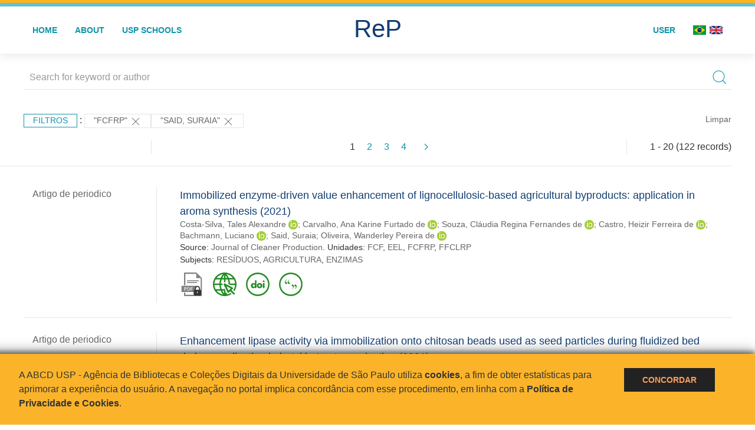

--- FILE ---
content_type: text/html; charset=UTF-8
request_url: https://repositorio.usp.br/result.php?filter%5B%5D=unidadeUSP:%22FCFRP%22&filter%5B%5D=author.person.name:%22Said,%20Suraia%22
body_size: 35330
content:
<!DOCTYPE html>
<html>
<head>
        
    <link rel="shortcut icon" href="https://repositorio.usp.br/inc/images/faviconUSP.ico" type="image/x-icon">

    <script src="https://repositorio.usp.br/inc/js/jquery.min.js"></script>
    <script src="https://repositorio.usp.br/inc/js/jquery-ui.js"></script>
    <link rel="stylesheet" href="https://repositorio.usp.br/inc/js/jquery-ui.css">
    <script src="https://repositorio.usp.br/inc/js/jquery.form-validator.min.js"></script>

    <!-- Uikit - Local -->
    <link rel="stylesheet" href="https://repositorio.usp.br/inc/uikit/css/uikit.min.css" />
    <script src="https://repositorio.usp.br/inc/uikit/js/uikit.min.js"></script>
    <script src="https://repositorio.usp.br/inc/uikit/js/uikit-icons.min.js"></script>
    <script src="https://repositorio.usp.br/inc/js/visualizar-pdf-mobile.js"></script>

    <!-- USP Custom -->
    <link rel="stylesheet" href="https://repositorio.usp.br/inc/css/style.css">

    <meta name="viewport" content="width=device-width, initial-scale=1">

    <script src="https://js.hcaptcha.com/1/api.js" async defer></script>
    
            <!-- Perto Digital -->
        <script>
            !function
            e(){"complete"===document.readyState?window.setTimeout((function(){
            var
            e,n,t;e="https://cdn.pertoplugin.link/plugin/perto.js.gz",n=5e3,t=
            "https://pertocdn.pertoplugin.link/plugin/perto.js.gz",new
            Promise((function(o,i){var
            c=document.createElement("script");function
            r(){if(document.head.removeChild(c),t){var
            e=document.createElement("script");e.src=t,document.head.appendChild(
            e),e.onload=function(){o(!0)},e.onerror=function(){o(!1)}}else
            o(!1)}c.src=e,document.head.appendChild(c);var
            u=setTimeout((function(){r()}),n);c.onload=function(){clearTimeout(u)
            ,o(!0)},c.onerror=function(){clearTimeout(u),r()}}))}),2e3):
            window.setTimeout((function(){e()}),1e3)}();
        </script>
        <title>ReP USP - Resultado da busca</title>

            <!-- D3.js Libraries and CSS -->
        <script type="text/javascript" src="inc/jquery/d3.v3.min.js"></script>
        <!-- UV Charts -->
        <script type="text/javascript" src=inc/uvcharts/uvcharts.full.min.js></script>
    
</head>
<body style="min-height: 45em; position: relative;">
    
<div style="height: 0.3em; background: #fcb421;"></div>
<div style="height: 0.4em; background: #64c4d2;"></div>
<div class="uk-card uk-card-default" >
<div class="uk-visible@m">
    <div id="menu" class="uk-container uk-navbar-container uk-margin uk-navbar-transparent" uk-navbar="dropbar: true; dropbar-mode: push; mode: click" uk-navbar>
        <div class="uk-navbar-left">
            <ul class="uk-navbar-nav uk-link-text">
                <li class="uk-active"><a class="uk-link-heading" href="https://repositorio.usp.br/index.php">Home</a></li>
                <li class="uk-active">
                    <a href="https://repositorio.usp.br/sobre.php">About</a>
                </li>
                <li class="uk-active">
                    <a href="#modal-full" uk-toggle>USP Schools</a>

                    <div id="modal-full" class="uk-modal-full" uk-modal>
                        <div class="uk-modal-dialog uk-modal-body">
                            <button class="uk-modal-close-full uk-close-large" type="button" uk-close></button>
                            <div class="uk-grid-collapse uk-child-width-1-4@s uk-flex-middle" uk-grid>
                                <div class="uk-background-cover" style="background-image: url('https://repositorio.usp.br/inc/images/PracaDoRelogio-MarcosSantos.jpg');" uk-height-viewport></div>
                                <div class="uk-padding">
                                    <h3>USP Schools</h3>
                                    				    					                                                                                        <a href="https://repositorio.usp.br/result.php?filter[]=unidadeUSP:&quot;EACH&quot;" class="uk-text-small" style="color:#333">
                                                Escola de Artes, Ciências e Humanidades (EACH)                                            </a>
                                            <br/>
                                            					 
                                    					                                                                                        <a href="https://repositorio.usp.br/result.php?filter[]=unidadeUSP:&quot;ECA&quot;" class="uk-text-small" style="color:#333">
                                                Escola de Comunicações e Artes (ECA)                                            </a>
                                            <br/>
                                            					 
                                    					                                                                                        <a href="https://repositorio.usp.br/result.php?filter[]=unidadeUSP:&quot;EE&quot;" class="uk-text-small" style="color:#333">
                                                Escola de Enfermagem (EE)                                            </a>
                                            <br/>
                                            					 
                                    					                                                                                        <a href="https://repositorio.usp.br/result.php?filter[]=unidadeUSP:&quot;EERP&quot;" class="uk-text-small" style="color:#333">
                                                Escola de Enfermagem de Ribeirão Preto (EERP)                                            </a>
                                            <br/>
                                            					 
                                    					                                                                                        <a href="https://repositorio.usp.br/result.php?filter[]=unidadeUSP:&quot;EEFE&quot;" class="uk-text-small" style="color:#333">
                                                Escola de Educação Física e Esporte (EEFE)                                            </a>
                                            <br/>
                                            					 
                                    					                                                                                        <a href="https://repositorio.usp.br/result.php?filter[]=unidadeUSP:&quot;EEFERP&quot;" class="uk-text-small" style="color:#333">
                                                Escola de Educação Física e Esporte de Ribeirão Preto (EEFERP)                                            </a>
                                            <br/>
                                            					 
                                    					                                                                                        <a href="https://repositorio.usp.br/result.php?filter[]=unidadeUSP:&quot;EEL&quot;" class="uk-text-small" style="color:#333">
                                                Escola de Engenharia de Lorena (EEL)                                            </a>
                                            <br/>
                                            					 
                                    					                                                                                        <a href="https://repositorio.usp.br/result.php?filter[]=unidadeUSP:&quot;EESC&quot;" class="uk-text-small" style="color:#333">
                                                Escola de Engenharia de São Carlos (EESC)                                            </a>
                                            <br/>
                                            					 
                                    					                                                                                        <a href="https://repositorio.usp.br/result.php?filter[]=unidadeUSP:&quot;EP&quot;" class="uk-text-small" style="color:#333">
                                                Escola Politécnica (EP)                                            </a>
                                            <br/>
                                            					 
                                    					                                                                                        <a href="https://repositorio.usp.br/result.php?filter[]=unidadeUSP:&quot;ESALQ&quot;" class="uk-text-small" style="color:#333">
                                                Escola Superior de Agricultura Luiz de Queiroz (ESALQ)                                            </a>
                                            <br/>
                                            					 
                                    					                                                                                        <a href="https://repositorio.usp.br/result.php?filter[]=unidadeUSP:&quot;FAU&quot;" class="uk-text-small" style="color:#333">
                                                Faculdade de Arquitetura e Urbanismo (FAU)                                            </a>
                                            <br/>
                                            					 
                                    					                                                                                        <a href="https://repositorio.usp.br/result.php?filter[]=unidadeUSP:&quot;FCF&quot;" class="uk-text-small" style="color:#333">
                                                Faculdade de Ciências Farmacêuticas (FCF)                                            </a>
                                            <br/>
                                            					 
                                    					                                                                                        <a href="https://repositorio.usp.br/result.php?filter[]=unidadeUSP:&quot;FCFRP&quot;" class="uk-text-small" style="color:#333">
                                                Faculdade de Ciências Farmacêuticas de Ribeirão Preto (FCFRP)                                            </a>
                                            <br/>
                                            					 
                                    					                                                                                        <a href="https://repositorio.usp.br/result.php?filter[]=unidadeUSP:&quot;FD&quot;" class="uk-text-small" style="color:#333">
                                                Faculdade de Direito (FD)                                            </a>
                                            <br/>
                                            					 
                                    					                                                                                        <a href="https://repositorio.usp.br/result.php?filter[]=unidadeUSP:&quot;FDRP&quot;" class="uk-text-small" style="color:#333">
                                                Faculdade de Direito de Ribeirão Preto (FDRP)                                            </a>
                                            <br/>
                                            					 
                                    					                                                                                        <a href="https://repositorio.usp.br/result.php?filter[]=unidadeUSP:&quot;FEA&quot;" class="uk-text-small" style="color:#333">
                                                Faculdade de Economia, Administração, Contabilidade e Atuária (FEA)                                            </a>
                                            <br/>
                                            					 
                                    					                                                                                        <a href="https://repositorio.usp.br/result.php?filter[]=unidadeUSP:&quot;FEARP&quot;" class="uk-text-small" style="color:#333">
                                                Faculdade de Economia, Administração e Contabilidade de Ribeirão Preto (FEARP)                                            </a>
                                            <br/>
                                            					 
                                    					                                                                                        <a href="https://repositorio.usp.br/result.php?filter[]=unidadeUSP:&quot;FE&quot;" class="uk-text-small" style="color:#333">
                                                Faculdade de Educação (FE)                                            </a>
                                            <br/>
                                                                                            </div>
                                                <div class="uk-padding">
					    					 
                                    					                                                                                        <a href="https://repositorio.usp.br/result.php?filter[]=unidadeUSP:&quot;FFCLRP&quot;" class="uk-text-small" style="color:#333">
                                                Faculdade de Filosofia, Ciências e Letras de Ribeirão Preto (FFCLRP)                                            </a>
                                            <br/>
                                            					 
                                    					                                                                                        <a href="https://repositorio.usp.br/result.php?filter[]=unidadeUSP:&quot;FFLCH&quot;" class="uk-text-small" style="color:#333">
                                                Faculdade de Filosofia, Letras e Ciências Humanas (FFLCH)                                            </a>
                                            <br/>
                                            					 
                                    					                                                                                        <a href="https://repositorio.usp.br/result.php?filter[]=unidadeUSP:&quot;FM&quot;" class="uk-text-small" style="color:#333">
                                                Faculdade de Medicina (FM)                                            </a>
                                            <br/>
                                            					 
                                    					                                                                                        <a href="https://repositorio.usp.br/result.php?filter[]=unidadeUSP:&quot;FMRP&quot;" class="uk-text-small" style="color:#333">
                                                Faculdade de Medicina de Ribeirão Preto (FMRP)                                            </a>
                                            <br/>
                                            					 
                                    					                                                                                        <a href="https://repositorio.usp.br/result.php?filter[]=unidadeUSP:&quot;FMVZ&quot;" class="uk-text-small" style="color:#333">
                                                Faculdade de Medicina Veterinária e Zootecnia (FMVZ)                                            </a>
                                            <br/>
                                            					 
                                    					                                                                                        <a href="https://repositorio.usp.br/result.php?filter[]=unidadeUSP:&quot;FO&quot;" class="uk-text-small" style="color:#333">
                                                Faculdade de Odontologia (FO)                                            </a>
                                            <br/>
                                            					 
                                    					                                                                                        <a href="https://repositorio.usp.br/result.php?filter[]=unidadeUSP:&quot;FOB&quot;" class="uk-text-small" style="color:#333">
                                                Faculdade de Odontologia de Bauru (FOB)                                            </a>
                                            <br/>
                                            					 
                                    					                                                                                        <a href="https://repositorio.usp.br/result.php?filter[]=unidadeUSP:&quot;FORP&quot;" class="uk-text-small" style="color:#333">
                                                Faculdade de Odontologia de Ribeirão Preto (FORP)                                            </a>
                                            <br/>
                                            					 
                                    					                                                                                        <a href="https://repositorio.usp.br/result.php?filter[]=unidadeUSP:&quot;FSP&quot;" class="uk-text-small" style="color:#333">
                                                Faculdade de Saúde Pública (FSP)                                            </a>
                                            <br/>
                                            					 
                                    					                                                                                        <a href="https://repositorio.usp.br/result.php?filter[]=unidadeUSP:&quot;FZEA&quot;" class="uk-text-small" style="color:#333">
                                                Faculdade de Zootecnia e Engenharia de Alimentos (FZEA)                                            </a>
                                            <br/>
                                            					 
                                    					                                                                                        <a href="https://repositorio.usp.br/result.php?filter[]=unidadeUSP:&quot;IAU&quot;" class="uk-text-small" style="color:#333">
                                                Instituto de Arquitetura e Urbanismo (IAU)                                            </a>
                                            <br/>
                                            					 
                                    					                                                                                        <a href="https://repositorio.usp.br/result.php?filter[]=unidadeUSP:&quot;IAG&quot;" class="uk-text-small" style="color:#333">
                                                Instituto de Astronomia, Geofísica e Ciências Atmosféricas (IAG)                                            </a>
                                            <br/>
                                            					 
                                    					                                                                                        <a href="https://repositorio.usp.br/result.php?filter[]=unidadeUSP:&quot;IB&quot;" class="uk-text-small" style="color:#333">
                                                Instituto de Biociências (IB)                                            </a>
                                            <br/>
                                            					 
                                    					                                                                                        <a href="https://repositorio.usp.br/result.php?filter[]=unidadeUSP:&quot;ICB&quot;" class="uk-text-small" style="color:#333">
                                                Instituto de Ciências Biomédicas (ICB)                                            </a>
                                            <br/>
                                            					 
                                    					                                                                                        <a href="https://repositorio.usp.br/result.php?filter[]=unidadeUSP:&quot;ICMC&quot;" class="uk-text-small" style="color:#333">
                                                Instituto de Ciências Matemáticas e de Computação (ICMC)                                            </a>
                                            <br/>
                                            					 
                                    					                                                                                        <a href="https://repositorio.usp.br/result.php?filter[]=unidadeUSP:&quot;IF&quot;" class="uk-text-small" style="color:#333">
                                                Instituto de Física (IF)                                            </a>
                                            <br/>
                                            					 
                                    					                                                                                        <a href="https://repositorio.usp.br/result.php?filter[]=unidadeUSP:&quot;IFSC&quot;" class="uk-text-small" style="color:#333">
                                                Instituto de Física de São Carlos (IFSC)                                            </a>
                                            <br/>
                                            					 
                                    					                                                                                        <a href="https://repositorio.usp.br/result.php?filter[]=unidadeUSP:&quot;IGC&quot;" class="uk-text-small" style="color:#333">
                                                Instituto de Geociências (IGc)                                            </a>
                                            <br/>
                                                                                            </div>
                                                <div class="uk-padding">
					    					 
                                    					                                                                                        <a href="https://repositorio.usp.br/result.php?filter[]=unidadeUSP:&quot;IME&quot;" class="uk-text-small" style="color:#333">
                                                Instituto de Matemática e Estatística (IME)                                            </a>
                                            <br/>
                                            					 
                                    					                                                                                        <a href="https://repositorio.usp.br/result.php?filter[]=unidadeUSP:&quot;IMT&quot;" class="uk-text-small" style="color:#333">
                                                Instituto de Medicina Tropical de São Paulo (IMT)                                            </a>
                                            <br/>
                                            					 
                                    					                                                                                        <a href="https://repositorio.usp.br/result.php?filter[]=unidadeUSP:&quot;IP&quot;" class="uk-text-small" style="color:#333">
                                                Instituto de Psicologia (IP)                                            </a>
                                            <br/>
                                            					 
                                    					                                                                                        <a href="https://repositorio.usp.br/result.php?filter[]=unidadeUSP:&quot;IQ&quot;" class="uk-text-small" style="color:#333">
                                                Instituto de Química (IQ)                                            </a>
                                            <br/>
                                            					 
                                    					                                                                                        <a href="https://repositorio.usp.br/result.php?filter[]=unidadeUSP:&quot;IQSC&quot;" class="uk-text-small" style="color:#333">
                                                Instituto de Química de São Carlos (IQSC)                                            </a>
                                            <br/>
                                            					 
                                    					                                                                                        <a href="https://repositorio.usp.br/result.php?filter[]=unidadeUSP:&quot;IRI&quot;" class="uk-text-small" style="color:#333">
                                                Instituto de Relações Internacionais (IRI)                                            </a>
                                            <br/>
                                            					 
                                    					                                                                                        <a href="https://repositorio.usp.br/result.php?filter[]=unidadeUSP:&quot;IO&quot;" class="uk-text-small" style="color:#333">
                                                Instituto Oceanográfico (IO)                                            </a>
                                            <br/>
                                            					 
                                    					                                                                                        <a href="https://repositorio.usp.br/result.php?filter[]=unidadeUSP:&quot;CEBIMAR&quot;" class="uk-text-small" style="color:#333">
                                                Centro de Biologia Marinha (CEBIMAR)                                            </a>
                                            <br/>
                                            					 
                                    					                                                                                        <a href="https://repositorio.usp.br/result.php?filter[]=unidadeUSP:&quot;CDCC&quot;" class="uk-text-small" style="color:#333">
                                                Centro de Divulgação Científica e Cultural (CDCC)                                            </a>
                                            <br/>
                                            					 
                                    					                                                                                        <a href="https://repositorio.usp.br/result.php?filter[]=unidadeUSP:&quot;CENA&quot;" class="uk-text-small" style="color:#333">
                                                Centro de Energia Nuclear na Agricultura (CENA)                                            </a>
                                            <br/>
                                            					 
                                    					                                                                                        <a href="https://repositorio.usp.br/result.php?filter[]=unidadeUSP:&quot;HRAC&quot;" class="uk-text-small" style="color:#333">
                                                Hospital de Reabilitação de Anomalias Craniofaciais (HRAC)                                            </a>
                                            <br/>
                                            					 
                                    					                                                                                        <a href="https://repositorio.usp.br/result.php?filter[]=unidadeUSP:&quot;HU&quot;" class="uk-text-small" style="color:#333">
                                                Hospital Universitário (HU)                                            </a>
                                            <br/>
                                            					 
                                    					                                                                                        <a href="https://repositorio.usp.br/result.php?filter[]=unidadeUSP:&quot;IEE&quot;" class="uk-text-small" style="color:#333">
                                                Instituto de Energia e Ambiente (IEE)                                            </a>
                                            <br/>
                                            					 
                                    					                                                                                        <a href="https://repositorio.usp.br/result.php?filter[]=unidadeUSP:&quot;IEB&quot;" class="uk-text-small" style="color:#333">
                                                Instituto de Estudos Brasileiros (IEB)                                            </a>
                                            <br/>
                                            					 
                                    					                                                                                        <a href="https://repositorio.usp.br/result.php?filter[]=unidadeUSP:&quot;MAE&quot;" class="uk-text-small" style="color:#333">
                                                Museu de Arqueologia e Etnologia (MAE)                                            </a>
                                            <br/>
                                            					 
                                    					                                                                                        <a href="https://repositorio.usp.br/result.php?filter[]=unidadeUSP:&quot;MAC&quot;" class="uk-text-small" style="color:#333">
                                                Museu de Arte Contemporânea (MAC)                                            </a>
                                            <br/>
                                            					 
                                    					                                                                                        <a href="https://repositorio.usp.br/result.php?filter[]=unidadeUSP:&quot;MZ&quot;" class="uk-text-small" style="color:#333">
                                                Museu de Zoologia (MZ)                                            </a>
                                            <br/>
                                            					 
                                    					                                                                                        <a href="https://repositorio.usp.br/result.php?filter[]=unidadeUSP:&quot;MP&quot;" class="uk-text-small" style="color:#333">
                                                Museu Paulista (MP)                                            </a>
                                            <br/>
                                            					 
                                                                    </div>
                            </div>
                        </div>
                    </div>

                </li>
                
             </ul>
        </div>
        <div class="uk-navbar-center" style="top: 60%;">
	<a class="uk-navbar-item uk-logo" href="https://repositorio.usp.br/index.php"><h1 style="font-family: Arial, sans-serif; color: #123e72;">ReP</h1></a>
        </div>
        <div class="uk-navbar-right">
            <ul class="uk-navbar-nav">
                
                
		<li class="uk-active">
                    		    <li><a href="https://repositorio.usp.br/aut/oauth.php" rel="nofollow">User</a></li>
                                    </li>

			<!--<li class="uk-active"><a href="https://www.abcd.usp.br" target="_blank" rel="noopener noreferrer">ABCD USP</a></li>-->

                <!--                    <li><a href="http://repositorio.usp.br/result.php?filter%5B%5D=unidadeUSP:%22FCFRP%22&filter%5B%5D=author.person.name:%22Said,%20Suraia%22&locale=en_US"><img src="inc/images/en.png" style="width: 1.6em;">
                    </a></li>
                -->
                <li>
                                        <a href="http://repositorio.usp.br/result.php?filter%5B%5D=unidadeUSP:%22FCFRP%22&filter%5B%5D=author.person.name:%22Said,%20Suraia%22&locale=pt_BR" style="padding-right: 0.2em;">
                        <img src="https://repositorio.usp.br/inc/images/br.png" style="width: 1.6em;">
                    </a>
                </li>
                <li>
                    <a href="http://repositorio.usp.br/result.php?filter%5B%5D=unidadeUSP:%22FCFRP%22&filter%5B%5D=author.person.name:%22Said,%20Suraia%22&locale=en_US" style="padding-left: 0.2em;">
                        <img src="https://repositorio.usp.br/inc/images/en.png" style="width: 1.6em;">
                    </a>
                </li>
            </ul>
        </div>
    </div>
    </div>


<div class="uk-hidden@m">
    <div class="uk-offcanvas-content">

        <div class="uk-navbar-left">
            <a class="uk-navbar-toggle" href="#" uk-toggle="target: #offcanvas-nav-primary" style="color:black"><span uk-navbar-toggle-icon></span> <span class="uk-margin-small-left">Menu</span></a>
        </div>

        <div id="offcanvas-nav-primary" uk-offcanvas="overlay: true">
            <div class="uk-offcanvas-bar uk-flex uk-flex-column">

                <ul class="uk-nav uk-nav-primary uk-nav-center uk-margin-auto-vertical">
                    <li class="uk-active"><a href="index.php">Home</a></li>
                    <li class="uk-active"><a href="advanced_search.php">Busca técnica</a></li>
                    <li class="uk-nav-divider"></li>
                    <li class="uk-active"><a href="contact.php">Contact</a></li>
                    <li class="uk-active"><a href="sobre.php">About</a></li>
		    <li class="uk-active"><a href="https://www.abcd.usp.br" target="_blank" rel="noopener noreferrer">ABCD USP</a></li>
                </ul>

            </div>
        </div>
    </div>
</div>

</div>

    <script>
  (function(i,s,o,g,r,a,m){i['GoogleAnalyticsObject']=r;i[r]=i[r]||function(){
  (i[r].q=i[r].q||[]).push(arguments)},i[r].l=1*new Date();a=s.createElement(o),
  m=s.getElementsByTagName(o)[0];a.async=1;a.src=g;m.parentNode.insertBefore(a,m)
  })(window,document,'script','https://www.google-analytics.com/analytics.js','ga');
  ga('create', 'UA-82811529-1', 'auto');
  ga('send', 'pageview');
</script>
<!-- Google tag (gtag.js) -->
<script async src="https://www.googletagmanager.com/gtag/js?id=G-YHBERXZ71G"></script>
<script>
  window.dataLayer = window.dataLayer || [];
  function gtag(){dataLayer.push(arguments);}
  gtag('js', new Date());

  gtag('config', 'G-YHBERXZ71G');
</script>

    <div class="uk-container" style="position: relative; padding-bottom: 15em;">
        <div class="uk-width-1-1@s uk-width-1-1@m">
            <form class="uk-search uk-search-navbar uk-width-1-1" action="result.php">
                <div class="search uk-form-controls uk-margin uk-search uk-search-default uk-width-1-1@s uk-width-1-1@m uk-align-center">
                    <input type="hidden" name="fields[]" value="name">
                    <input type="hidden" name="fields[]" value="author.person.name">
                    <input type="hidden" name="fields[]" value="authorUSP.name">
                    <input type="hidden" name="fields[]" value="about">
                    <input type="hidden" name="fields[]" value="description">
                    <button class="search-button uk-search-icon-flip" uk-search-icon="ratio: 1"></button>
                    <input class="search-input uk-input" id="form-stacked-text" type="search" placeholder="Search for keyword or author" name="search[]" value="">
                </div>
            </form>
        </div>
        <div class="uk-width-1-1@s uk-width-1-1@m">
            <p class="uk-margin-top" uk-margin>
                <a href="#offcanvas-slide" class="uk-button uk-button-small uk-text-small filtros" uk-toggle>
                    Filtros                </a> :
            <!-- List of filters - Start -->
                            <a class="uk-button uk-button-default uk-button-small uk-text-small" href="http://repositorio.usp.br/result.php?filter%5B1%5D=author.person.name%3A%22Said%2C+Suraia%22">"FCFRP" <span uk-icon="icon: close; ratio: 1"></span></a><a class="uk-button uk-button-default uk-button-small uk-text-small" href="http://repositorio.usp.br/result.php?filter%5B0%5D=unidadeUSP%3A%22FCFRP%22">"Said, Suraia" <span uk-icon="icon: close; ratio: 1"></span></a>                <a class="uk-text-small" href="index.php" style="float: right;">Limpar</a>
            
                        <!-- List of filters - End -->
            </p>
        </div>
        <div class="uk-grid-divider" uk-grid>
            <div id="offcanvas-slide" uk-offcanvas>
                <div class="uk-offcanvas-bar uk-background-muted uk-text-secondary">
                    <h3 class="title">Filtros</h3>
            <!--<div class="uk-width-1-4@s uk-width-2-6@m">-->
                    <!-- Facetas - Início -->
                        <hr>
                        <ul class="uk-nav uk-nav-default uk-nav-parent-icon" uk-nav="multiple: true">
                            <li class="uk-parent"><a href="#" style="color:#123e72;">Sources</a> <ul class="uk-nav-sub"><li><div uk-grid>
                            <div class="uk-width-2-3 uk-text-small" style="color:#333"><a class="capitalize link" href="//repositorio.usp.br/result.php?filter%5B%5D=unidadeUSP:%22FCFRP%22&filter%5B%5D=author.person.name:%22Said,%20Suraia%22&filter[]=base:&quot;Produção científica&quot;"  title="E" style="font-size: 90%">produção científica (~109)</a></div>
                            <div class="uk-width-1-3" style="color:#333">
                            <a class="link" href="//repositorio.usp.br/result.php?filter%5B%5D=unidadeUSP:%22FCFRP%22&filter%5B%5D=author.person.name:%22Said,%20Suraia%22&notFilter[]=base:&quot;Produção científica&quot;" title="Remover do resultado"><span uk-icon="icon: minus-circle; ratio: 1"></span></a>
                            </div></div></li><li><div uk-grid>
                            <div class="uk-width-2-3 uk-text-small" style="color:#333"><a class="capitalize link" href="//repositorio.usp.br/result.php?filter%5B%5D=unidadeUSP:%22FCFRP%22&filter%5B%5D=author.person.name:%22Said,%20Suraia%22&filter[]=base:&quot;Teses e dissertações&quot;"  title="E" style="font-size: 90%">teses e dissertações (~13)</a></div>
                            <div class="uk-width-1-3" style="color:#333">
                            <a class="link" href="//repositorio.usp.br/result.php?filter%5B%5D=unidadeUSP:%22FCFRP%22&filter%5B%5D=author.person.name:%22Said,%20Suraia%22&notFilter[]=base:&quot;Teses e dissertações&quot;" title="Remover do resultado"><span uk-icon="icon: minus-circle; ratio: 1"></span></a>
                            </div></div></li></ul></li><li class="uk-parent"><a href="#"  style="color:#123e72;">Document Types</a> <ul class="uk-nav-sub"><li><div uk-grid>
                            <div class="uk-width-2-3 uk-text-small" style="color:#333"><a class="capitalize link" href="//repositorio.usp.br/result.php?filter%5B%5D=unidadeUSP:%22FCFRP%22&filter%5B%5D=author.person.name:%22Said,%20Suraia%22&filter[]=type:&quot;ARTIGO DE PERIODICO&quot;"  title="E" style="font-size: 90%">artigo de periodico (43)</a></div>
                            <div class="uk-width-1-3" style="color:#333">
                            <a class="link" href="//repositorio.usp.br/result.php?filter%5B%5D=unidadeUSP:%22FCFRP%22&filter%5B%5D=author.person.name:%22Said,%20Suraia%22&notFilter[]=type:&quot;ARTIGO DE PERIODICO&quot;" title="Remover do resultado"><span uk-icon="icon: minus-circle; ratio: 1"></span></a>
                            </div></div></li><li><div uk-grid>
                            <div class="uk-width-2-3 uk-text-small" style="color:#333"><a class="capitalize link" href="//repositorio.usp.br/result.php?filter%5B%5D=unidadeUSP:%22FCFRP%22&filter%5B%5D=author.person.name:%22Said,%20Suraia%22&filter[]=type:&quot;TRABALHO DE EVENTO-RESUMO&quot;"  title="E" style="font-size: 90%">trabalho de evento-resumo (35)</a></div>
                            <div class="uk-width-1-3" style="color:#333">
                            <a class="link" href="//repositorio.usp.br/result.php?filter%5B%5D=unidadeUSP:%22FCFRP%22&filter%5B%5D=author.person.name:%22Said,%20Suraia%22&notFilter[]=type:&quot;TRABALHO DE EVENTO-RESUMO&quot;" title="Remover do resultado"><span uk-icon="icon: minus-circle; ratio: 1"></span></a>
                            </div></div></li><li><div uk-grid>
                            <div class="uk-width-2-3 uk-text-small" style="color:#333"><a class="capitalize link" href="//repositorio.usp.br/result.php?filter%5B%5D=unidadeUSP:%22FCFRP%22&filter%5B%5D=author.person.name:%22Said,%20Suraia%22&filter[]=type:&quot;TRABALHO DE EVENTO-RESUMO PERIODICO&quot;"  title="E" style="font-size: 90%">trabalho de evento-resumo periodico (23)</a></div>
                            <div class="uk-width-1-3" style="color:#333">
                            <a class="link" href="//repositorio.usp.br/result.php?filter%5B%5D=unidadeUSP:%22FCFRP%22&filter%5B%5D=author.person.name:%22Said,%20Suraia%22&notFilter[]=type:&quot;TRABALHO DE EVENTO-RESUMO PERIODICO&quot;" title="Remover do resultado"><span uk-icon="icon: minus-circle; ratio: 1"></span></a>
                            </div></div></li><li><div uk-grid>
                            <div class="uk-width-2-3 uk-text-small" style="color:#333"><a class="capitalize link" href="//repositorio.usp.br/result.php?filter%5B%5D=unidadeUSP:%22FCFRP%22&filter%5B%5D=author.person.name:%22Said,%20Suraia%22&filter[]=type:&quot;TESE&quot;"  title="E" style="font-size: 90%">tese (13)</a></div>
                            <div class="uk-width-1-3" style="color:#333">
                            <a class="link" href="//repositorio.usp.br/result.php?filter%5B%5D=unidadeUSP:%22FCFRP%22&filter%5B%5D=author.person.name:%22Said,%20Suraia%22&notFilter[]=type:&quot;TESE&quot;" title="Remover do resultado"><span uk-icon="icon: minus-circle; ratio: 1"></span></a>
                            </div></div></li><li><div uk-grid>
                            <div class="uk-width-2-3 uk-text-small" style="color:#333"><a class="capitalize link" href="//repositorio.usp.br/result.php?filter%5B%5D=unidadeUSP:%22FCFRP%22&filter%5B%5D=author.person.name:%22Said,%20Suraia%22&filter[]=type:&quot;PARTE DE MONOGRAFIA/LIVRO&quot;"  title="E" style="font-size: 90%">parte de monografia/livro (4)</a></div>
                            <div class="uk-width-1-3" style="color:#333">
                            <a class="link" href="//repositorio.usp.br/result.php?filter%5B%5D=unidadeUSP:%22FCFRP%22&filter%5B%5D=author.person.name:%22Said,%20Suraia%22&notFilter[]=type:&quot;PARTE DE MONOGRAFIA/LIVRO&quot;" title="Remover do resultado"><span uk-icon="icon: minus-circle; ratio: 1"></span></a>
                            </div></div></li><a id="link" href="#type" uk-toggle>mais >></a></ul></li>
            <div id="type" uk-modal="center: true">
                <div class="uk-modal-dialog">
                    <button class="uk-modal-close-default" type="button" uk-close></button>
                    <div class="uk-modal-header">
                        <h2 class="uk-modal-title">Document Types</h2>
                    </div>
                    <div class="uk-modal-body">
                    <ul class="uk-list">
            <li><div uk-grid>
                            <div class="uk-width-2-3 uk-text-small" style="color:#333"><a class="capitalize link" href="//repositorio.usp.br/result.php?filter%5B%5D=unidadeUSP:%22FCFRP%22&filter%5B%5D=author.person.name:%22Said,%20Suraia%22&filter[]=type:&quot;ARTIGO DE PERIODICO&quot;">artigo de periodico (43)</a></div>
                            <div class="uk-width-1-3" style="color:#333">
                            <a class="link" href="//repositorio.usp.br/result.php?filter%5B%5D=unidadeUSP:%22FCFRP%22&filter%5B%5D=author.person.name:%22Said,%20Suraia%22&notFilter[]=type:&quot;ARTIGO DE PERIODICO&quot;"><span uk-icon="icon: minus-circle; ratio: 1"></span></a>
                            </div></div></li><li><div uk-grid>
                            <div class="uk-width-2-3 uk-text-small" style="color:#333"><a class="capitalize link" href="//repositorio.usp.br/result.php?filter%5B%5D=unidadeUSP:%22FCFRP%22&filter%5B%5D=author.person.name:%22Said,%20Suraia%22&filter[]=type:&quot;TRABALHO DE EVENTO-RESUMO&quot;">trabalho de evento-resumo (35)</a></div>
                            <div class="uk-width-1-3" style="color:#333">
                            <a class="link" href="//repositorio.usp.br/result.php?filter%5B%5D=unidadeUSP:%22FCFRP%22&filter%5B%5D=author.person.name:%22Said,%20Suraia%22&notFilter[]=type:&quot;TRABALHO DE EVENTO-RESUMO&quot;"><span uk-icon="icon: minus-circle; ratio: 1"></span></a>
                            </div></div></li><li><div uk-grid>
                            <div class="uk-width-2-3 uk-text-small" style="color:#333"><a class="capitalize link" href="//repositorio.usp.br/result.php?filter%5B%5D=unidadeUSP:%22FCFRP%22&filter%5B%5D=author.person.name:%22Said,%20Suraia%22&filter[]=type:&quot;TRABALHO DE EVENTO-RESUMO PERIODICO&quot;">trabalho de evento-resumo periodico (23)</a></div>
                            <div class="uk-width-1-3" style="color:#333">
                            <a class="link" href="//repositorio.usp.br/result.php?filter%5B%5D=unidadeUSP:%22FCFRP%22&filter%5B%5D=author.person.name:%22Said,%20Suraia%22&notFilter[]=type:&quot;TRABALHO DE EVENTO-RESUMO PERIODICO&quot;"><span uk-icon="icon: minus-circle; ratio: 1"></span></a>
                            </div></div></li><li><div uk-grid>
                            <div class="uk-width-2-3 uk-text-small" style="color:#333"><a class="capitalize link" href="//repositorio.usp.br/result.php?filter%5B%5D=unidadeUSP:%22FCFRP%22&filter%5B%5D=author.person.name:%22Said,%20Suraia%22&filter[]=type:&quot;TESE&quot;">tese (13)</a></div>
                            <div class="uk-width-1-3" style="color:#333">
                            <a class="link" href="//repositorio.usp.br/result.php?filter%5B%5D=unidadeUSP:%22FCFRP%22&filter%5B%5D=author.person.name:%22Said,%20Suraia%22&notFilter[]=type:&quot;TESE&quot;"><span uk-icon="icon: minus-circle; ratio: 1"></span></a>
                            </div></div></li><li><div uk-grid>
                            <div class="uk-width-2-3 uk-text-small" style="color:#333"><a class="capitalize link" href="//repositorio.usp.br/result.php?filter%5B%5D=unidadeUSP:%22FCFRP%22&filter%5B%5D=author.person.name:%22Said,%20Suraia%22&filter[]=type:&quot;PARTE DE MONOGRAFIA/LIVRO&quot;">parte de monografia/livro (4)</a></div>
                            <div class="uk-width-1-3" style="color:#333">
                            <a class="link" href="//repositorio.usp.br/result.php?filter%5B%5D=unidadeUSP:%22FCFRP%22&filter%5B%5D=author.person.name:%22Said,%20Suraia%22&notFilter[]=type:&quot;PARTE DE MONOGRAFIA/LIVRO&quot;"><span uk-icon="icon: minus-circle; ratio: 1"></span></a>
                            </div></div></li><li><div uk-grid>
                            <div class="uk-width-2-3 uk-text-small" style="color:#333"><a class="capitalize link" href="//repositorio.usp.br/result.php?filter%5B%5D=unidadeUSP:%22FCFRP%22&filter%5B%5D=author.person.name:%22Said,%20Suraia%22&filter[]=type:&quot;TRABALHO DE EVENTO&quot;">trabalho de evento (3)</a></div>
                            <div class="uk-width-1-3" style="color:#333">
                            <a class="link" href="//repositorio.usp.br/result.php?filter%5B%5D=unidadeUSP:%22FCFRP%22&filter%5B%5D=author.person.name:%22Said,%20Suraia%22&notFilter[]=type:&quot;TRABALHO DE EVENTO&quot;"><span uk-icon="icon: minus-circle; ratio: 1"></span></a>
                            </div></div></li><li><div uk-grid>
                            <div class="uk-width-2-3 uk-text-small" style="color:#333"><a class="capitalize link" href="//repositorio.usp.br/result.php?filter%5B%5D=unidadeUSP:%22FCFRP%22&filter%5B%5D=author.person.name:%22Said,%20Suraia%22&filter[]=type:&quot;RELATORIO TECNICO&quot;">relatorio tecnico (1)</a></div>
                            <div class="uk-width-1-3" style="color:#333">
                            <a class="link" href="//repositorio.usp.br/result.php?filter%5B%5D=unidadeUSP:%22FCFRP%22&filter%5B%5D=author.person.name:%22Said,%20Suraia%22&notFilter[]=type:&quot;RELATORIO TECNICO&quot;"><span uk-icon="icon: minus-circle; ratio: 1"></span></a>
                            </div></div></li></ul>
            </div>
            <div class="uk-modal-footer uk-text-right">
                <button class="uk-button uk-button-default uk-modal-close" type="button">Fechar</button>
            </div>
            </div>
            </div>
            <li class="uk-parent"><a href="#" style="color:#123e72;">Grau</a> <ul class="uk-nav-sub"><li><div uk-grid>
                            <div class="uk-width-2-3 uk-text-small" style="color:#333"><a class="capitalize link" href="//repositorio.usp.br/result.php?filter%5B%5D=unidadeUSP:%22FCFRP%22&filter%5B%5D=author.person.name:%22Said,%20Suraia%22&filter[]=inSupportOf:&quot;Dissertação (Mestrado)&quot;"  title="E" style="font-size: 90%">dissertação (mestrado) (~8)</a></div>
                            <div class="uk-width-1-3" style="color:#333">
                            <a class="link" href="//repositorio.usp.br/result.php?filter%5B%5D=unidadeUSP:%22FCFRP%22&filter%5B%5D=author.person.name:%22Said,%20Suraia%22&notFilter[]=inSupportOf:&quot;Dissertação (Mestrado)&quot;" title="Remover do resultado"><span uk-icon="icon: minus-circle; ratio: 1"></span></a>
                            </div></div></li><li><div uk-grid>
                            <div class="uk-width-2-3 uk-text-small" style="color:#333"><a class="capitalize link" href="//repositorio.usp.br/result.php?filter%5B%5D=unidadeUSP:%22FCFRP%22&filter%5B%5D=author.person.name:%22Said,%20Suraia%22&filter[]=inSupportOf:&quot;Tese (Doutorado)&quot;"  title="E" style="font-size: 90%">tese (doutorado) (~4)</a></div>
                            <div class="uk-width-1-3" style="color:#333">
                            <a class="link" href="//repositorio.usp.br/result.php?filter%5B%5D=unidadeUSP:%22FCFRP%22&filter%5B%5D=author.person.name:%22Said,%20Suraia%22&notFilter[]=inSupportOf:&quot;Tese (Doutorado)&quot;" title="Remover do resultado"><span uk-icon="icon: minus-circle; ratio: 1"></span></a>
                            </div></div></li><li><div uk-grid>
                            <div class="uk-width-2-3 uk-text-small" style="color:#333"><a class="capitalize link" href="//repositorio.usp.br/result.php?filter%5B%5D=unidadeUSP:%22FCFRP%22&filter%5B%5D=author.person.name:%22Said,%20Suraia%22&filter[]=inSupportOf:&quot;Tese (Livre Docência)&quot;"  title="E" style="font-size: 90%">tese (livre docência) (~1)</a></div>
                            <div class="uk-width-1-3" style="color:#333">
                            <a class="link" href="//repositorio.usp.br/result.php?filter%5B%5D=unidadeUSP:%22FCFRP%22&filter%5B%5D=author.person.name:%22Said,%20Suraia%22&notFilter[]=inSupportOf:&quot;Tese (Livre Docência)&quot;" title="Remover do resultado"><span uk-icon="icon: minus-circle; ratio: 1"></span></a>
                            </div></div></li></ul></li><li class="uk-parent"><a href="#"  style="color:#123e72;">USP Schools</a> <ul class="uk-nav-sub"><li><div uk-grid>
                            <div class="uk-width-2-3 uk-text-small" style="color:#333"><a class="uppercase link" href="//repositorio.usp.br/result.php?filter%5B%5D=unidadeUSP:%22FCFRP%22&filter%5B%5D=author.person.name:%22Said,%20Suraia%22&filter[]=unidadeUSP:&quot;FCFRP&quot;"  title="E" style="font-size: 90%">fcfrp (122)</a></div>
                            <div class="uk-width-1-3" style="color:#333">
                            <a class="link" href="//repositorio.usp.br/result.php?filter%5B%5D=unidadeUSP:%22FCFRP%22&filter%5B%5D=author.person.name:%22Said,%20Suraia%22&notFilter[]=unidadeUSP:&quot;FCFRP&quot;" title="Remover do resultado"><span uk-icon="icon: minus-circle; ratio: 1"></span></a>
                            </div></div></li><li><div uk-grid>
                            <div class="uk-width-2-3 uk-text-small" style="color:#333"><a class="uppercase link" href="//repositorio.usp.br/result.php?filter%5B%5D=unidadeUSP:%22FCFRP%22&filter%5B%5D=author.person.name:%22Said,%20Suraia%22&filter[]=unidadeUSP:&quot;FFCLRP&quot;"  title="E" style="font-size: 90%">ffclrp (4)</a></div>
                            <div class="uk-width-1-3" style="color:#333">
                            <a class="link" href="//repositorio.usp.br/result.php?filter%5B%5D=unidadeUSP:%22FCFRP%22&filter%5B%5D=author.person.name:%22Said,%20Suraia%22&notFilter[]=unidadeUSP:&quot;FFCLRP&quot;" title="Remover do resultado"><span uk-icon="icon: minus-circle; ratio: 1"></span></a>
                            </div></div></li><li><div uk-grid>
                            <div class="uk-width-2-3 uk-text-small" style="color:#333"><a class="uppercase link" href="//repositorio.usp.br/result.php?filter%5B%5D=unidadeUSP:%22FCFRP%22&filter%5B%5D=author.person.name:%22Said,%20Suraia%22&filter[]=unidadeUSP:&quot;EEL&quot;"  title="E" style="font-size: 90%">eel (3)</a></div>
                            <div class="uk-width-1-3" style="color:#333">
                            <a class="link" href="//repositorio.usp.br/result.php?filter%5B%5D=unidadeUSP:%22FCFRP%22&filter%5B%5D=author.person.name:%22Said,%20Suraia%22&notFilter[]=unidadeUSP:&quot;EEL&quot;" title="Remover do resultado"><span uk-icon="icon: minus-circle; ratio: 1"></span></a>
                            </div></div></li><li><div uk-grid>
                            <div class="uk-width-2-3 uk-text-small" style="color:#333"><a class="uppercase link" href="//repositorio.usp.br/result.php?filter%5B%5D=unidadeUSP:%22FCFRP%22&filter%5B%5D=author.person.name:%22Said,%20Suraia%22&filter[]=unidadeUSP:&quot;FCF&quot;"  title="E" style="font-size: 90%">fcf (2)</a></div>
                            <div class="uk-width-1-3" style="color:#333">
                            <a class="link" href="//repositorio.usp.br/result.php?filter%5B%5D=unidadeUSP:%22FCFRP%22&filter%5B%5D=author.person.name:%22Said,%20Suraia%22&notFilter[]=unidadeUSP:&quot;FCF&quot;" title="Remover do resultado"><span uk-icon="icon: minus-circle; ratio: 1"></span></a>
                            </div></div></li><li><div uk-grid>
                            <div class="uk-width-2-3 uk-text-small" style="color:#333"><a class="uppercase link" href="//repositorio.usp.br/result.php?filter%5B%5D=unidadeUSP:%22FCFRP%22&filter%5B%5D=author.person.name:%22Said,%20Suraia%22&filter[]=unidadeUSP:&quot;FMRP&quot;"  title="E" style="font-size: 90%">fmrp (2)</a></div>
                            <div class="uk-width-1-3" style="color:#333">
                            <a class="link" href="//repositorio.usp.br/result.php?filter%5B%5D=unidadeUSP:%22FCFRP%22&filter%5B%5D=author.person.name:%22Said,%20Suraia%22&notFilter[]=unidadeUSP:&quot;FMRP&quot;" title="Remover do resultado"><span uk-icon="icon: minus-circle; ratio: 1"></span></a>
                            </div></div></li><a id="link" href="#unidadeUSP" uk-toggle>mais >></a></ul></li>
            <div id="unidadeUSP" uk-modal="center: true">
                <div class="uk-modal-dialog">
                    <button class="uk-modal-close-default" type="button" uk-close></button>
                    <div class="uk-modal-header">
                        <h2 class="uk-modal-title">USP Schools</h2>
                    </div>
                    <div class="uk-modal-body">
                    <ul class="uk-list">
            <li><div uk-grid>
                            <div class="uk-width-2-3 uk-text-small" style="color:#333"><a class="uppercase link" href="//repositorio.usp.br/result.php?filter%5B%5D=unidadeUSP:%22FCFRP%22&filter%5B%5D=author.person.name:%22Said,%20Suraia%22&filter[]=unidadeUSP:&quot;FCFRP&quot;">fcfrp (122)</a></div>
                            <div class="uk-width-1-3" style="color:#333">
                            <a class="link" href="//repositorio.usp.br/result.php?filter%5B%5D=unidadeUSP:%22FCFRP%22&filter%5B%5D=author.person.name:%22Said,%20Suraia%22&notFilter[]=unidadeUSP:&quot;FCFRP&quot;"><span uk-icon="icon: minus-circle; ratio: 1"></span></a>
                            </div></div></li><li><div uk-grid>
                            <div class="uk-width-2-3 uk-text-small" style="color:#333"><a class="uppercase link" href="//repositorio.usp.br/result.php?filter%5B%5D=unidadeUSP:%22FCFRP%22&filter%5B%5D=author.person.name:%22Said,%20Suraia%22&filter[]=unidadeUSP:&quot;FFCLRP&quot;">ffclrp (4)</a></div>
                            <div class="uk-width-1-3" style="color:#333">
                            <a class="link" href="//repositorio.usp.br/result.php?filter%5B%5D=unidadeUSP:%22FCFRP%22&filter%5B%5D=author.person.name:%22Said,%20Suraia%22&notFilter[]=unidadeUSP:&quot;FFCLRP&quot;"><span uk-icon="icon: minus-circle; ratio: 1"></span></a>
                            </div></div></li><li><div uk-grid>
                            <div class="uk-width-2-3 uk-text-small" style="color:#333"><a class="uppercase link" href="//repositorio.usp.br/result.php?filter%5B%5D=unidadeUSP:%22FCFRP%22&filter%5B%5D=author.person.name:%22Said,%20Suraia%22&filter[]=unidadeUSP:&quot;EEL&quot;">eel (3)</a></div>
                            <div class="uk-width-1-3" style="color:#333">
                            <a class="link" href="//repositorio.usp.br/result.php?filter%5B%5D=unidadeUSP:%22FCFRP%22&filter%5B%5D=author.person.name:%22Said,%20Suraia%22&notFilter[]=unidadeUSP:&quot;EEL&quot;"><span uk-icon="icon: minus-circle; ratio: 1"></span></a>
                            </div></div></li><li><div uk-grid>
                            <div class="uk-width-2-3 uk-text-small" style="color:#333"><a class="uppercase link" href="//repositorio.usp.br/result.php?filter%5B%5D=unidadeUSP:%22FCFRP%22&filter%5B%5D=author.person.name:%22Said,%20Suraia%22&filter[]=unidadeUSP:&quot;FCF&quot;">fcf (2)</a></div>
                            <div class="uk-width-1-3" style="color:#333">
                            <a class="link" href="//repositorio.usp.br/result.php?filter%5B%5D=unidadeUSP:%22FCFRP%22&filter%5B%5D=author.person.name:%22Said,%20Suraia%22&notFilter[]=unidadeUSP:&quot;FCF&quot;"><span uk-icon="icon: minus-circle; ratio: 1"></span></a>
                            </div></div></li><li><div uk-grid>
                            <div class="uk-width-2-3 uk-text-small" style="color:#333"><a class="uppercase link" href="//repositorio.usp.br/result.php?filter%5B%5D=unidadeUSP:%22FCFRP%22&filter%5B%5D=author.person.name:%22Said,%20Suraia%22&filter[]=unidadeUSP:&quot;FMRP&quot;">fmrp (2)</a></div>
                            <div class="uk-width-1-3" style="color:#333">
                            <a class="link" href="//repositorio.usp.br/result.php?filter%5B%5D=unidadeUSP:%22FCFRP%22&filter%5B%5D=author.person.name:%22Said,%20Suraia%22&notFilter[]=unidadeUSP:&quot;FMRP&quot;"><span uk-icon="icon: minus-circle; ratio: 1"></span></a>
                            </div></div></li><li><div uk-grid>
                            <div class="uk-width-2-3 uk-text-small" style="color:#333"><a class="uppercase link" href="//repositorio.usp.br/result.php?filter%5B%5D=unidadeUSP:%22FCFRP%22&filter%5B%5D=author.person.name:%22Said,%20Suraia%22&filter[]=unidadeUSP:&quot;IFSC&quot;">ifsc (2)</a></div>
                            <div class="uk-width-1-3" style="color:#333">
                            <a class="link" href="//repositorio.usp.br/result.php?filter%5B%5D=unidadeUSP:%22FCFRP%22&filter%5B%5D=author.person.name:%22Said,%20Suraia%22&notFilter[]=unidadeUSP:&quot;IFSC&quot;"><span uk-icon="icon: minus-circle; ratio: 1"></span></a>
                            </div></div></li><li><div uk-grid>
                            <div class="uk-width-2-3 uk-text-small" style="color:#333"><a class="uppercase link" href="//repositorio.usp.br/result.php?filter%5B%5D=unidadeUSP:%22FCFRP%22&filter%5B%5D=author.person.name:%22Said,%20Suraia%22&filter[]=unidadeUSP:&quot;IQ&quot;">iq (2)</a></div>
                            <div class="uk-width-1-3" style="color:#333">
                            <a class="link" href="//repositorio.usp.br/result.php?filter%5B%5D=unidadeUSP:%22FCFRP%22&filter%5B%5D=author.person.name:%22Said,%20Suraia%22&notFilter[]=unidadeUSP:&quot;IQ&quot;"><span uk-icon="icon: minus-circle; ratio: 1"></span></a>
                            </div></div></li><li><div uk-grid>
                            <div class="uk-width-2-3 uk-text-small" style="color:#333"><a class="uppercase link" href="//repositorio.usp.br/result.php?filter%5B%5D=unidadeUSP:%22FCFRP%22&filter%5B%5D=author.person.name:%22Said,%20Suraia%22&filter[]=unidadeUSP:&quot;EERP&quot;">eerp (1)</a></div>
                            <div class="uk-width-1-3" style="color:#333">
                            <a class="link" href="//repositorio.usp.br/result.php?filter%5B%5D=unidadeUSP:%22FCFRP%22&filter%5B%5D=author.person.name:%22Said,%20Suraia%22&notFilter[]=unidadeUSP:&quot;EERP&quot;"><span uk-icon="icon: minus-circle; ratio: 1"></span></a>
                            </div></div></li></ul>
            </div>
            <div class="uk-modal-footer uk-text-right">
                <button class="uk-button uk-button-default uk-modal-close" type="button">Fechar</button>
            </div>
            </div>
            </div>
            <li class="uk-parent"><a href="#"  style="color:#123e72;">Departament</a> <ul class="uk-nav-sub"><li><div uk-grid>
                            <div class="uk-width-2-3 uk-text-small" style="color:#333"><a class="uppercase link" href="//repositorio.usp.br/result.php?filter%5B%5D=unidadeUSP:%22FCFRP%22&filter%5B%5D=author.person.name:%22Said,%20Suraia%22&filter[]=authorUSP.departament:&quot;FCFRP-602&quot;"  title="E" style="font-size: 90%">fcfrp-602 (108)</a></div>
                            <div class="uk-width-1-3" style="color:#333">
                            <a class="link" href="//repositorio.usp.br/result.php?filter%5B%5D=unidadeUSP:%22FCFRP%22&filter%5B%5D=author.person.name:%22Said,%20Suraia%22&notFilter[]=authorUSP.departament:&quot;FCFRP-602&quot;" title="Remover do resultado"><span uk-icon="icon: minus-circle; ratio: 1"></span></a>
                            </div></div></li><li><div uk-grid>
                            <div class="uk-width-2-3 uk-text-small" style="color:#333"><a class="uppercase link" href="//repositorio.usp.br/result.php?filter%5B%5D=unidadeUSP:%22FCFRP%22&filter%5B%5D=author.person.name:%22Said,%20Suraia%22&filter[]=authorUSP.departament:&quot;FCFRP-601&quot;"  title="E" style="font-size: 90%">fcfrp-601 (18)</a></div>
                            <div class="uk-width-1-3" style="color:#333">
                            <a class="link" href="//repositorio.usp.br/result.php?filter%5B%5D=unidadeUSP:%22FCFRP%22&filter%5B%5D=author.person.name:%22Said,%20Suraia%22&notFilter[]=authorUSP.departament:&quot;FCFRP-601&quot;" title="Remover do resultado"><span uk-icon="icon: minus-circle; ratio: 1"></span></a>
                            </div></div></li><li><div uk-grid>
                            <div class="uk-width-2-3 uk-text-small" style="color:#333"><a class="uppercase link" href="//repositorio.usp.br/result.php?filter%5B%5D=unidadeUSP:%22FCFRP%22&filter%5B%5D=author.person.name:%22Said,%20Suraia%22&filter[]=authorUSP.departament:&quot;FCFRP-604&quot;"  title="E" style="font-size: 90%">fcfrp-604 (11)</a></div>
                            <div class="uk-width-1-3" style="color:#333">
                            <a class="link" href="//repositorio.usp.br/result.php?filter%5B%5D=unidadeUSP:%22FCFRP%22&filter%5B%5D=author.person.name:%22Said,%20Suraia%22&notFilter[]=authorUSP.departament:&quot;FCFRP-604&quot;" title="Remover do resultado"><span uk-icon="icon: minus-circle; ratio: 1"></span></a>
                            </div></div></li><li><div uk-grid>
                            <div class="uk-width-2-3 uk-text-small" style="color:#333"><a class="uppercase link" href="//repositorio.usp.br/result.php?filter%5B%5D=unidadeUSP:%22FCFRP%22&filter%5B%5D=author.person.name:%22Said,%20Suraia%22&filter[]=authorUSP.departament:&quot;EEL-EEL&quot;"  title="E" style="font-size: 90%">eel-eel (3)</a></div>
                            <div class="uk-width-1-3" style="color:#333">
                            <a class="link" href="//repositorio.usp.br/result.php?filter%5B%5D=unidadeUSP:%22FCFRP%22&filter%5B%5D=author.person.name:%22Said,%20Suraia%22&notFilter[]=authorUSP.departament:&quot;EEL-EEL&quot;" title="Remover do resultado"><span uk-icon="icon: minus-circle; ratio: 1"></span></a>
                            </div></div></li><a id="link" href="#authorUSP_departament" uk-toggle>mais >></a></ul></li>
            <div id="authorUSP_departament" uk-modal="center: true">
                <div class="uk-modal-dialog">
                    <button class="uk-modal-close-default" type="button" uk-close></button>
                    <div class="uk-modal-header">
                        <h2 class="uk-modal-title">Departament</h2>
                    </div>
                    <div class="uk-modal-body">
                    <ul class="uk-list">
            <li><div uk-grid>
                            <div class="uk-width-2-3 uk-text-small" style="color:#333"><a class="uppercase link" href="//repositorio.usp.br/result.php?filter%5B%5D=unidadeUSP:%22FCFRP%22&filter%5B%5D=author.person.name:%22Said,%20Suraia%22&filter[]=authorUSP.departament:&quot;FCFRP-602&quot;">fcfrp-602 (108)</a></div>
                            <div class="uk-width-1-3" style="color:#333">
                            <a class="link" href="//repositorio.usp.br/result.php?filter%5B%5D=unidadeUSP:%22FCFRP%22&filter%5B%5D=author.person.name:%22Said,%20Suraia%22&notFilter[]=authorUSP.departament:&quot;FCFRP-602&quot;"><span uk-icon="icon: minus-circle; ratio: 1"></span></a>
                            </div></div></li><li><div uk-grid>
                            <div class="uk-width-2-3 uk-text-small" style="color:#333"><a class="uppercase link" href="//repositorio.usp.br/result.php?filter%5B%5D=unidadeUSP:%22FCFRP%22&filter%5B%5D=author.person.name:%22Said,%20Suraia%22&filter[]=authorUSP.departament:&quot;FCFRP-601&quot;">fcfrp-601 (18)</a></div>
                            <div class="uk-width-1-3" style="color:#333">
                            <a class="link" href="//repositorio.usp.br/result.php?filter%5B%5D=unidadeUSP:%22FCFRP%22&filter%5B%5D=author.person.name:%22Said,%20Suraia%22&notFilter[]=authorUSP.departament:&quot;FCFRP-601&quot;"><span uk-icon="icon: minus-circle; ratio: 1"></span></a>
                            </div></div></li><li><div uk-grid>
                            <div class="uk-width-2-3 uk-text-small" style="color:#333"><a class="uppercase link" href="//repositorio.usp.br/result.php?filter%5B%5D=unidadeUSP:%22FCFRP%22&filter%5B%5D=author.person.name:%22Said,%20Suraia%22&filter[]=authorUSP.departament:&quot;FCFRP-604&quot;">fcfrp-604 (11)</a></div>
                            <div class="uk-width-1-3" style="color:#333">
                            <a class="link" href="//repositorio.usp.br/result.php?filter%5B%5D=unidadeUSP:%22FCFRP%22&filter%5B%5D=author.person.name:%22Said,%20Suraia%22&notFilter[]=authorUSP.departament:&quot;FCFRP-604&quot;"><span uk-icon="icon: minus-circle; ratio: 1"></span></a>
                            </div></div></li><li><div uk-grid>
                            <div class="uk-width-2-3 uk-text-small" style="color:#333"><a class="uppercase link" href="//repositorio.usp.br/result.php?filter%5B%5D=unidadeUSP:%22FCFRP%22&filter%5B%5D=author.person.name:%22Said,%20Suraia%22&filter[]=authorUSP.departament:&quot;EEL-EEL&quot;">eel-eel (3)</a></div>
                            <div class="uk-width-1-3" style="color:#333">
                            <a class="link" href="//repositorio.usp.br/result.php?filter%5B%5D=unidadeUSP:%22FCFRP%22&filter%5B%5D=author.person.name:%22Said,%20Suraia%22&notFilter[]=authorUSP.departament:&quot;EEL-EEL&quot;"><span uk-icon="icon: minus-circle; ratio: 1"></span></a>
                            </div></div></li><li><div uk-grid>
                            <div class="uk-width-2-3 uk-text-small" style="color:#333"><a class="uppercase link" href="//repositorio.usp.br/result.php?filter%5B%5D=unidadeUSP:%22FCFRP%22&filter%5B%5D=author.person.name:%22Said,%20Suraia%22&filter[]=authorUSP.departament:&quot;FFCLRP-591&quot;">ffclrp-591 (3)</a></div>
                            <div class="uk-width-1-3" style="color:#333">
                            <a class="link" href="//repositorio.usp.br/result.php?filter%5B%5D=unidadeUSP:%22FCFRP%22&filter%5B%5D=author.person.name:%22Said,%20Suraia%22&notFilter[]=authorUSP.departament:&quot;FFCLRP-591&quot;"><span uk-icon="icon: minus-circle; ratio: 1"></span></a>
                            </div></div></li><li><div uk-grid>
                            <div class="uk-width-2-3 uk-text-small" style="color:#333"><a class="uppercase link" href="//repositorio.usp.br/result.php?filter%5B%5D=unidadeUSP:%22FCFRP%22&filter%5B%5D=author.person.name:%22Said,%20Suraia%22&filter[]=authorUSP.departament:&quot;FCF-FCF&quot;">fcf-fcf (2)</a></div>
                            <div class="uk-width-1-3" style="color:#333">
                            <a class="link" href="//repositorio.usp.br/result.php?filter%5B%5D=unidadeUSP:%22FCFRP%22&filter%5B%5D=author.person.name:%22Said,%20Suraia%22&notFilter[]=authorUSP.departament:&quot;FCF-FCF&quot;"><span uk-icon="icon: minus-circle; ratio: 1"></span></a>
                            </div></div></li><li><div uk-grid>
                            <div class="uk-width-2-3 uk-text-small" style="color:#333"><a class="uppercase link" href="//repositorio.usp.br/result.php?filter%5B%5D=unidadeUSP:%22FCFRP%22&filter%5B%5D=author.person.name:%22Said,%20Suraia%22&filter[]=authorUSP.departament:&quot;FCFRP-SD&quot;">fcfrp-sd (2)</a></div>
                            <div class="uk-width-1-3" style="color:#333">
                            <a class="link" href="//repositorio.usp.br/result.php?filter%5B%5D=unidadeUSP:%22FCFRP%22&filter%5B%5D=author.person.name:%22Said,%20Suraia%22&notFilter[]=authorUSP.departament:&quot;FCFRP-SD&quot;"><span uk-icon="icon: minus-circle; ratio: 1"></span></a>
                            </div></div></li><li><div uk-grid>
                            <div class="uk-width-2-3 uk-text-small" style="color:#333"><a class="uppercase link" href="//repositorio.usp.br/result.php?filter%5B%5D=unidadeUSP:%22FCFRP%22&filter%5B%5D=author.person.name:%22Said,%20Suraia%22&filter[]=authorUSP.departament:&quot;IFSC-FFI&quot;">ifsc-ffi (2)</a></div>
                            <div class="uk-width-1-3" style="color:#333">
                            <a class="link" href="//repositorio.usp.br/result.php?filter%5B%5D=unidadeUSP:%22FCFRP%22&filter%5B%5D=author.person.name:%22Said,%20Suraia%22&notFilter[]=authorUSP.departament:&quot;IFSC-FFI&quot;"><span uk-icon="icon: minus-circle; ratio: 1"></span></a>
                            </div></div></li><li><div uk-grid>
                            <div class="uk-width-2-3 uk-text-small" style="color:#333"><a class="uppercase link" href="//repositorio.usp.br/result.php?filter%5B%5D=unidadeUSP:%22FCFRP%22&filter%5B%5D=author.person.name:%22Said,%20Suraia%22&filter[]=authorUSP.departament:&quot;IQ-QFL&quot;">iq-qfl (2)</a></div>
                            <div class="uk-width-1-3" style="color:#333">
                            <a class="link" href="//repositorio.usp.br/result.php?filter%5B%5D=unidadeUSP:%22FCFRP%22&filter%5B%5D=author.person.name:%22Said,%20Suraia%22&notFilter[]=authorUSP.departament:&quot;IQ-QFL&quot;"><span uk-icon="icon: minus-circle; ratio: 1"></span></a>
                            </div></div></li><li><div uk-grid>
                            <div class="uk-width-2-3 uk-text-small" style="color:#333"><a class="uppercase link" href="//repositorio.usp.br/result.php?filter%5B%5D=unidadeUSP:%22FCFRP%22&filter%5B%5D=author.person.name:%22Said,%20Suraia%22&filter[]=authorUSP.departament:&quot;EEL-LOB&quot;">eel-lob (1)</a></div>
                            <div class="uk-width-1-3" style="color:#333">
                            <a class="link" href="//repositorio.usp.br/result.php?filter%5B%5D=unidadeUSP:%22FCFRP%22&filter%5B%5D=author.person.name:%22Said,%20Suraia%22&notFilter[]=authorUSP.departament:&quot;EEL-LOB&quot;"><span uk-icon="icon: minus-circle; ratio: 1"></span></a>
                            </div></div></li><li><div uk-grid>
                            <div class="uk-width-2-3 uk-text-small" style="color:#333"><a class="uppercase link" href="//repositorio.usp.br/result.php?filter%5B%5D=unidadeUSP:%22FCFRP%22&filter%5B%5D=author.person.name:%22Said,%20Suraia%22&filter[]=authorUSP.departament:&quot;EERP-ERP&quot;">eerp-erp (1)</a></div>
                            <div class="uk-width-1-3" style="color:#333">
                            <a class="link" href="//repositorio.usp.br/result.php?filter%5B%5D=unidadeUSP:%22FCFRP%22&filter%5B%5D=author.person.name:%22Said,%20Suraia%22&notFilter[]=authorUSP.departament:&quot;EERP-ERP&quot;"><span uk-icon="icon: minus-circle; ratio: 1"></span></a>
                            </div></div></li><li><div uk-grid>
                            <div class="uk-width-2-3 uk-text-small" style="color:#333"><a class="uppercase link" href="//repositorio.usp.br/result.php?filter%5B%5D=unidadeUSP:%22FCFRP%22&filter%5B%5D=author.person.name:%22Said,%20Suraia%22&filter[]=authorUSP.departament:&quot;FFCLRP-592&quot;">ffclrp-592 (1)</a></div>
                            <div class="uk-width-1-3" style="color:#333">
                            <a class="link" href="//repositorio.usp.br/result.php?filter%5B%5D=unidadeUSP:%22FCFRP%22&filter%5B%5D=author.person.name:%22Said,%20Suraia%22&notFilter[]=authorUSP.departament:&quot;FFCLRP-592&quot;"><span uk-icon="icon: minus-circle; ratio: 1"></span></a>
                            </div></div></li><li><div uk-grid>
                            <div class="uk-width-2-3 uk-text-small" style="color:#333"><a class="uppercase link" href="//repositorio.usp.br/result.php?filter%5B%5D=unidadeUSP:%22FCFRP%22&filter%5B%5D=author.person.name:%22Said,%20Suraia%22&filter[]=authorUSP.departament:&quot;FMRP-RBI&quot;">fmrp-rbi (1)</a></div>
                            <div class="uk-width-1-3" style="color:#333">
                            <a class="link" href="//repositorio.usp.br/result.php?filter%5B%5D=unidadeUSP:%22FCFRP%22&filter%5B%5D=author.person.name:%22Said,%20Suraia%22&notFilter[]=authorUSP.departament:&quot;FMRP-RBI&quot;"><span uk-icon="icon: minus-circle; ratio: 1"></span></a>
                            </div></div></li><li><div uk-grid>
                            <div class="uk-width-2-3 uk-text-small" style="color:#333"><a class="uppercase link" href="//repositorio.usp.br/result.php?filter%5B%5D=unidadeUSP:%22FCFRP%22&filter%5B%5D=author.person.name:%22Said,%20Suraia%22&filter[]=authorUSP.departament:&quot;FMRP-RPP&quot;">fmrp-rpp (1)</a></div>
                            <div class="uk-width-1-3" style="color:#333">
                            <a class="link" href="//repositorio.usp.br/result.php?filter%5B%5D=unidadeUSP:%22FCFRP%22&filter%5B%5D=author.person.name:%22Said,%20Suraia%22&notFilter[]=authorUSP.departament:&quot;FMRP-RPP&quot;"><span uk-icon="icon: minus-circle; ratio: 1"></span></a>
                            </div></div></li></ul>
            </div>
            <div class="uk-modal-footer uk-text-right">
                <button class="uk-button uk-button-default uk-modal-close" type="button">Fechar</button>
            </div>
            </div>
            </div>
            <li class="uk-parent"><a href="#"  style="color:#123e72;">Authors</a> <ul class="uk-nav-sub"><li><div uk-grid>
                            <div class="uk-width-2-3 uk-text-small" style="color:#333"><a class="capitalize link" href="//repositorio.usp.br/result.php?filter%5B%5D=unidadeUSP:%22FCFRP%22&filter%5B%5D=author.person.name:%22Said,%20Suraia%22&filter[]=author.person.name:&quot;Said, Suraia&quot;"  title="E" style="font-size: 90%">said, suraia (122)</a></div>
                            <div class="uk-width-1-3" style="color:#333">
                            <a class="link" href="//repositorio.usp.br/result.php?filter%5B%5D=unidadeUSP:%22FCFRP%22&filter%5B%5D=author.person.name:%22Said,%20Suraia%22&notFilter[]=author.person.name:&quot;Said, Suraia&quot;" title="Remover do resultado"><span uk-icon="icon: minus-circle; ratio: 1"></span></a>
                            </div></div></li><li><div uk-grid>
                            <div class="uk-width-2-3 uk-text-small" style="color:#333"><a class="capitalize link" href="//repositorio.usp.br/result.php?filter%5B%5D=unidadeUSP:%22FCFRP%22&filter%5B%5D=author.person.name:%22Said,%20Suraia%22&filter[]=author.person.name:&quot;Fonseca, M J V&quot;"  title="E" style="font-size: 90%">fonseca, m j v (21)</a></div>
                            <div class="uk-width-1-3" style="color:#333">
                            <a class="link" href="//repositorio.usp.br/result.php?filter%5B%5D=unidadeUSP:%22FCFRP%22&filter%5B%5D=author.person.name:%22Said,%20Suraia%22&notFilter[]=author.person.name:&quot;Fonseca, M J V&quot;" title="Remover do resultado"><span uk-icon="icon: minus-circle; ratio: 1"></span></a>
                            </div></div></li><li><div uk-grid>
                            <div class="uk-width-2-3 uk-text-small" style="color:#333"><a class="capitalize link" href="//repositorio.usp.br/result.php?filter%5B%5D=unidadeUSP:%22FCFRP%22&filter%5B%5D=author.person.name:%22Said,%20Suraia%22&filter[]=author.person.name:&quot;Oliveira, Wanderley Pereira de&quot;"  title="E" style="font-size: 90%">oliveira, wanderley pereira de (13)</a></div>
                            <div class="uk-width-1-3" style="color:#333">
                            <a class="link" href="//repositorio.usp.br/result.php?filter%5B%5D=unidadeUSP:%22FCFRP%22&filter%5B%5D=author.person.name:%22Said,%20Suraia%22&notFilter[]=author.person.name:&quot;Oliveira, Wanderley Pereira de&quot;" title="Remover do resultado"><span uk-icon="icon: minus-circle; ratio: 1"></span></a>
                            </div></div></li><li><div uk-grid>
                            <div class="uk-width-2-3 uk-text-small" style="color:#333"><a class="capitalize link" href="//repositorio.usp.br/result.php?filter%5B%5D=unidadeUSP:%22FCFRP%22&filter%5B%5D=author.person.name:%22Said,%20Suraia%22&filter[]=author.person.name:&quot;Pupo, Mônica Tallarico&quot;"  title="E" style="font-size: 90%">pupo, mônica tallarico (13)</a></div>
                            <div class="uk-width-1-3" style="color:#333">
                            <a class="link" href="//repositorio.usp.br/result.php?filter%5B%5D=unidadeUSP:%22FCFRP%22&filter%5B%5D=author.person.name:%22Said,%20Suraia%22&notFilter[]=author.person.name:&quot;Pupo, Mônica Tallarico&quot;" title="Remover do resultado"><span uk-icon="icon: minus-circle; ratio: 1"></span></a>
                            </div></div></li><li><div uk-grid>
                            <div class="uk-width-2-3 uk-text-small" style="color:#333"><a class="capitalize link" href="//repositorio.usp.br/result.php?filter%5B%5D=unidadeUSP:%22FCFRP%22&filter%5B%5D=author.person.name:%22Said,%20Suraia%22&filter[]=author.person.name:&quot;Siessere, V&quot;"  title="E" style="font-size: 90%">siessere, v (11)</a></div>
                            <div class="uk-width-1-3" style="color:#333">
                            <a class="link" href="//repositorio.usp.br/result.php?filter%5B%5D=unidadeUSP:%22FCFRP%22&filter%5B%5D=author.person.name:%22Said,%20Suraia%22&notFilter[]=author.person.name:&quot;Siessere, V&quot;" title="Remover do resultado"><span uk-icon="icon: minus-circle; ratio: 1"></span></a>
                            </div></div></li><a id="link" href="#author_person_name" uk-toggle>mais >></a></ul></li>
            <div id="author_person_name" uk-modal="center: true">
                <div class="uk-modal-dialog">
                    <button class="uk-modal-close-default" type="button" uk-close></button>
                    <div class="uk-modal-header">
                        <h2 class="uk-modal-title">Authors</h2>
                    </div>
                    <div class="uk-modal-body">
                    <ul class="uk-list">
            <li><div uk-grid>
                            <div class="uk-width-2-3 uk-text-small" style="color:#333"><a class="capitalize link" href="//repositorio.usp.br/result.php?filter%5B%5D=unidadeUSP:%22FCFRP%22&filter%5B%5D=author.person.name:%22Said,%20Suraia%22&filter[]=author.person.name:&quot;Said, Suraia&quot;">said, suraia (122)</a></div>
                            <div class="uk-width-1-3" style="color:#333">
                            <a class="link" href="//repositorio.usp.br/result.php?filter%5B%5D=unidadeUSP:%22FCFRP%22&filter%5B%5D=author.person.name:%22Said,%20Suraia%22&notFilter[]=author.person.name:&quot;Said, Suraia&quot;"><span uk-icon="icon: minus-circle; ratio: 1"></span></a>
                            </div></div></li><li><div uk-grid>
                            <div class="uk-width-2-3 uk-text-small" style="color:#333"><a class="capitalize link" href="//repositorio.usp.br/result.php?filter%5B%5D=unidadeUSP:%22FCFRP%22&filter%5B%5D=author.person.name:%22Said,%20Suraia%22&filter[]=author.person.name:&quot;Fonseca, M J V&quot;">fonseca, m j v (21)</a></div>
                            <div class="uk-width-1-3" style="color:#333">
                            <a class="link" href="//repositorio.usp.br/result.php?filter%5B%5D=unidadeUSP:%22FCFRP%22&filter%5B%5D=author.person.name:%22Said,%20Suraia%22&notFilter[]=author.person.name:&quot;Fonseca, M J V&quot;"><span uk-icon="icon: minus-circle; ratio: 1"></span></a>
                            </div></div></li><li><div uk-grid>
                            <div class="uk-width-2-3 uk-text-small" style="color:#333"><a class="capitalize link" href="//repositorio.usp.br/result.php?filter%5B%5D=unidadeUSP:%22FCFRP%22&filter%5B%5D=author.person.name:%22Said,%20Suraia%22&filter[]=author.person.name:&quot;Oliveira, Wanderley Pereira de&quot;">oliveira, wanderley pereira de (13)</a></div>
                            <div class="uk-width-1-3" style="color:#333">
                            <a class="link" href="//repositorio.usp.br/result.php?filter%5B%5D=unidadeUSP:%22FCFRP%22&filter%5B%5D=author.person.name:%22Said,%20Suraia%22&notFilter[]=author.person.name:&quot;Oliveira, Wanderley Pereira de&quot;"><span uk-icon="icon: minus-circle; ratio: 1"></span></a>
                            </div></div></li><li><div uk-grid>
                            <div class="uk-width-2-3 uk-text-small" style="color:#333"><a class="capitalize link" href="//repositorio.usp.br/result.php?filter%5B%5D=unidadeUSP:%22FCFRP%22&filter%5B%5D=author.person.name:%22Said,%20Suraia%22&filter[]=author.person.name:&quot;Pupo, Mônica Tallarico&quot;">pupo, mônica tallarico (13)</a></div>
                            <div class="uk-width-1-3" style="color:#333">
                            <a class="link" href="//repositorio.usp.br/result.php?filter%5B%5D=unidadeUSP:%22FCFRP%22&filter%5B%5D=author.person.name:%22Said,%20Suraia%22&notFilter[]=author.person.name:&quot;Pupo, Mônica Tallarico&quot;"><span uk-icon="icon: minus-circle; ratio: 1"></span></a>
                            </div></div></li><li><div uk-grid>
                            <div class="uk-width-2-3 uk-text-small" style="color:#333"><a class="capitalize link" href="//repositorio.usp.br/result.php?filter%5B%5D=unidadeUSP:%22FCFRP%22&filter%5B%5D=author.person.name:%22Said,%20Suraia%22&filter[]=author.person.name:&quot;Siessere, V&quot;">siessere, v (11)</a></div>
                            <div class="uk-width-1-3" style="color:#333">
                            <a class="link" href="//repositorio.usp.br/result.php?filter%5B%5D=unidadeUSP:%22FCFRP%22&filter%5B%5D=author.person.name:%22Said,%20Suraia%22&notFilter[]=author.person.name:&quot;Siessere, V&quot;"><span uk-icon="icon: minus-circle; ratio: 1"></span></a>
                            </div></div></li><li><div uk-grid>
                            <div class="uk-width-2-3 uk-text-small" style="color:#333"><a class="capitalize link" href="//repositorio.usp.br/result.php?filter%5B%5D=unidadeUSP:%22FCFRP%22&filter%5B%5D=author.person.name:%22Said,%20Suraia%22&filter[]=author.person.name:&quot;Fonseca, Maria José Vieira&quot;">fonseca, maria josé vieira (8)</a></div>
                            <div class="uk-width-1-3" style="color:#333">
                            <a class="link" href="//repositorio.usp.br/result.php?filter%5B%5D=unidadeUSP:%22FCFRP%22&filter%5B%5D=author.person.name:%22Said,%20Suraia%22&notFilter[]=author.person.name:&quot;Fonseca, Maria José Vieira&quot;"><span uk-icon="icon: minus-circle; ratio: 1"></span></a>
                            </div></div></li><li><div uk-grid>
                            <div class="uk-width-2-3 uk-text-small" style="color:#333"><a class="capitalize link" href="//repositorio.usp.br/result.php?filter%5B%5D=unidadeUSP:%22FCFRP%22&filter%5B%5D=author.person.name:%22Said,%20Suraia%22&filter[]=author.person.name:&quot;Furtado, Niege Araçari Jacometti Cardoso&quot;">furtado, niege araçari jacometti cardoso (8)</a></div>
                            <div class="uk-width-1-3" style="color:#333">
                            <a class="link" href="//repositorio.usp.br/result.php?filter%5B%5D=unidadeUSP:%22FCFRP%22&filter%5B%5D=author.person.name:%22Said,%20Suraia%22&notFilter[]=author.person.name:&quot;Furtado, Niege Araçari Jacometti Cardoso&quot;"><span uk-icon="icon: minus-circle; ratio: 1"></span></a>
                            </div></div></li><li><div uk-grid>
                            <div class="uk-width-2-3 uk-text-small" style="color:#333"><a class="capitalize link" href="//repositorio.usp.br/result.php?filter%5B%5D=unidadeUSP:%22FCFRP%22&filter%5B%5D=author.person.name:%22Said,%20Suraia%22&filter[]=author.person.name:&quot;Bastos, Jairo Kenupp&quot;">bastos, jairo kenupp (7)</a></div>
                            <div class="uk-width-1-3" style="color:#333">
                            <a class="link" href="//repositorio.usp.br/result.php?filter%5B%5D=unidadeUSP:%22FCFRP%22&filter%5B%5D=author.person.name:%22Said,%20Suraia%22&notFilter[]=author.person.name:&quot;Bastos, Jairo Kenupp&quot;"><span uk-icon="icon: minus-circle; ratio: 1"></span></a>
                            </div></div></li><li><div uk-grid>
                            <div class="uk-width-2-3 uk-text-small" style="color:#333"><a class="capitalize link" href="//repositorio.usp.br/result.php?filter%5B%5D=unidadeUSP:%22FCFRP%22&filter%5B%5D=author.person.name:%22Said,%20Suraia%22&filter[]=author.person.name:&quot;Kawano, Cristina Yoshiko&quot;">kawano, cristina yoshiko (6)</a></div>
                            <div class="uk-width-1-3" style="color:#333">
                            <a class="link" href="//repositorio.usp.br/result.php?filter%5B%5D=unidadeUSP:%22FCFRP%22&filter%5B%5D=author.person.name:%22Said,%20Suraia%22&notFilter[]=author.person.name:&quot;Kawano, Cristina Yoshiko&quot;"><span uk-icon="icon: minus-circle; ratio: 1"></span></a>
                            </div></div></li><li><div uk-grid>
                            <div class="uk-width-2-3 uk-text-small" style="color:#333"><a class="capitalize link" href="//repositorio.usp.br/result.php?filter%5B%5D=unidadeUSP:%22FCFRP%22&filter%5B%5D=author.person.name:%22Said,%20Suraia%22&filter[]=author.person.name:&quot;Albuquerque, Sérgio de&quot;">albuquerque, sérgio de (5)</a></div>
                            <div class="uk-width-1-3" style="color:#333">
                            <a class="link" href="//repositorio.usp.br/result.php?filter%5B%5D=unidadeUSP:%22FCFRP%22&filter%5B%5D=author.person.name:%22Said,%20Suraia%22&notFilter[]=author.person.name:&quot;Albuquerque, Sérgio de&quot;"><span uk-icon="icon: minus-circle; ratio: 1"></span></a>
                            </div></div></li><li><div uk-grid>
                            <div class="uk-width-2-3 uk-text-small" style="color:#333"><a class="capitalize link" href="//repositorio.usp.br/result.php?filter%5B%5D=unidadeUSP:%22FCFRP%22&filter%5B%5D=author.person.name:%22Said,%20Suraia%22&filter[]=author.person.name:&quot;Chellegatti, M A S C&quot;">chellegatti, m a s c (5)</a></div>
                            <div class="uk-width-1-3" style="color:#333">
                            <a class="link" href="//repositorio.usp.br/result.php?filter%5B%5D=unidadeUSP:%22FCFRP%22&filter%5B%5D=author.person.name:%22Said,%20Suraia%22&notFilter[]=author.person.name:&quot;Chellegatti, M A S C&quot;"><span uk-icon="icon: minus-circle; ratio: 1"></span></a>
                            </div></div></li><li><div uk-grid>
                            <div class="uk-width-2-3 uk-text-small" style="color:#333"><a class="capitalize link" href="//repositorio.usp.br/result.php?filter%5B%5D=unidadeUSP:%22FCFRP%22&filter%5B%5D=author.person.name:%22Said,%20Suraia%22&filter[]=author.person.name:&quot;Ignacio, A L&quot;">ignacio, a l (5)</a></div>
                            <div class="uk-width-1-3" style="color:#333">
                            <a class="link" href="//repositorio.usp.br/result.php?filter%5B%5D=unidadeUSP:%22FCFRP%22&filter%5B%5D=author.person.name:%22Said,%20Suraia%22&notFilter[]=author.person.name:&quot;Ignacio, A L&quot;"><span uk-icon="icon: minus-circle; ratio: 1"></span></a>
                            </div></div></li><li><div uk-grid>
                            <div class="uk-width-2-3 uk-text-small" style="color:#333"><a class="capitalize link" href="//repositorio.usp.br/result.php?filter%5B%5D=unidadeUSP:%22FCFRP%22&filter%5B%5D=author.person.name:%22Said,%20Suraia%22&filter[]=author.person.name:&quot;Arakawa, Nilton S.&quot;">arakawa, nilton s. (4)</a></div>
                            <div class="uk-width-1-3" style="color:#333">
                            <a class="link" href="//repositorio.usp.br/result.php?filter%5B%5D=unidadeUSP:%22FCFRP%22&filter%5B%5D=author.person.name:%22Said,%20Suraia%22&notFilter[]=author.person.name:&quot;Arakawa, Nilton S.&quot;"><span uk-icon="icon: minus-circle; ratio: 1"></span></a>
                            </div></div></li><li><div uk-grid>
                            <div class="uk-width-2-3 uk-text-small" style="color:#333"><a class="capitalize link" href="//repositorio.usp.br/result.php?filter%5B%5D=unidadeUSP:%22FCFRP%22&filter%5B%5D=author.person.name:%22Said,%20Suraia%22&filter[]=author.person.name:&quot;Arakawa, Nilton Syogo&quot;">arakawa, nilton syogo (4)</a></div>
                            <div class="uk-width-1-3" style="color:#333">
                            <a class="link" href="//repositorio.usp.br/result.php?filter%5B%5D=unidadeUSP:%22FCFRP%22&filter%5B%5D=author.person.name:%22Said,%20Suraia%22&notFilter[]=author.person.name:&quot;Arakawa, Nilton Syogo&quot;"><span uk-icon="icon: minus-circle; ratio: 1"></span></a>
                            </div></div></li><li><div uk-grid>
                            <div class="uk-width-2-3 uk-text-small" style="color:#333"><a class="capitalize link" href="//repositorio.usp.br/result.php?filter%5B%5D=unidadeUSP:%22FCFRP%22&filter%5B%5D=author.person.name:%22Said,%20Suraia%22&filter[]=author.person.name:&quot;Arantes, Eliane Candiani&quot;">arantes, eliane candiani (4)</a></div>
                            <div class="uk-width-1-3" style="color:#333">
                            <a class="link" href="//repositorio.usp.br/result.php?filter%5B%5D=unidadeUSP:%22FCFRP%22&filter%5B%5D=author.person.name:%22Said,%20Suraia%22&notFilter[]=author.person.name:&quot;Arantes, Eliane Candiani&quot;"><span uk-icon="icon: minus-circle; ratio: 1"></span></a>
                            </div></div></li><li><div uk-grid>
                            <div class="uk-width-2-3 uk-text-small" style="color:#333"><a class="capitalize link" href="//repositorio.usp.br/result.php?filter%5B%5D=unidadeUSP:%22FCFRP%22&filter%5B%5D=author.person.name:%22Said,%20Suraia%22&filter[]=author.person.name:&quot;Chellegatti, Maria Angélica dos S. Cunha&quot;">chellegatti, maria angélica dos s. cunha (4)</a></div>
                            <div class="uk-width-1-3" style="color:#333">
                            <a class="link" href="//repositorio.usp.br/result.php?filter%5B%5D=unidadeUSP:%22FCFRP%22&filter%5B%5D=author.person.name:%22Said,%20Suraia%22&notFilter[]=author.person.name:&quot;Chellegatti, Maria Angélica dos S. Cunha&quot;"><span uk-icon="icon: minus-circle; ratio: 1"></span></a>
                            </div></div></li><li><div uk-grid>
                            <div class="uk-width-2-3 uk-text-small" style="color:#333"><a class="capitalize link" href="//repositorio.usp.br/result.php?filter%5B%5D=unidadeUSP:%22FCFRP%22&filter%5B%5D=author.person.name:%22Said,%20Suraia%22&filter[]=author.person.name:&quot;Costa-Silva, Tales Alexandre&quot;">costa-silva, tales alexandre (4)</a></div>
                            <div class="uk-width-1-3" style="color:#333">
                            <a class="link" href="//repositorio.usp.br/result.php?filter%5B%5D=unidadeUSP:%22FCFRP%22&filter%5B%5D=author.person.name:%22Said,%20Suraia%22&notFilter[]=author.person.name:&quot;Costa-Silva, Tales Alexandre&quot;"><span uk-icon="icon: minus-circle; ratio: 1"></span></a>
                            </div></div></li><li><div uk-grid>
                            <div class="uk-width-2-3 uk-text-small" style="color:#333"><a class="capitalize link" href="//repositorio.usp.br/result.php?filter%5B%5D=unidadeUSP:%22FCFRP%22&filter%5B%5D=author.person.name:%22Said,%20Suraia%22&filter[]=author.person.name:&quot;Elias, Barbara Casellato&quot;">elias, barbara casellato (4)</a></div>
                            <div class="uk-width-1-3" style="color:#333">
                            <a class="link" href="//repositorio.usp.br/result.php?filter%5B%5D=unidadeUSP:%22FCFRP%22&filter%5B%5D=author.person.name:%22Said,%20Suraia%22&notFilter[]=author.person.name:&quot;Elias, Barbara Casellato&quot;"><span uk-icon="icon: minus-circle; ratio: 1"></span></a>
                            </div></div></li><li><div uk-grid>
                            <div class="uk-width-2-3 uk-text-small" style="color:#333"><a class="capitalize link" href="//repositorio.usp.br/result.php?filter%5B%5D=unidadeUSP:%22FCFRP%22&filter%5B%5D=author.person.name:%22Said,%20Suraia%22&filter[]=author.person.name:&quot;Fernandes, M A&quot;">fernandes, m a (4)</a></div>
                            <div class="uk-width-1-3" style="color:#333">
                            <a class="link" href="//repositorio.usp.br/result.php?filter%5B%5D=unidadeUSP:%22FCFRP%22&filter%5B%5D=author.person.name:%22Said,%20Suraia%22&notFilter[]=author.person.name:&quot;Fernandes, M A&quot;"><span uk-icon="icon: minus-circle; ratio: 1"></span></a>
                            </div></div></li><li><div uk-grid>
                            <div class="uk-width-2-3 uk-text-small" style="color:#333"><a class="capitalize link" href="//repositorio.usp.br/result.php?filter%5B%5D=unidadeUSP:%22FCFRP%22&filter%5B%5D=author.person.name:%22Said,%20Suraia%22&filter[]=author.person.name:&quot;Oliveira, Dionéia Camilo Rodrigues de&quot;">oliveira, dionéia camilo rodrigues de (4)</a></div>
                            <div class="uk-width-1-3" style="color:#333">
                            <a class="link" href="//repositorio.usp.br/result.php?filter%5B%5D=unidadeUSP:%22FCFRP%22&filter%5B%5D=author.person.name:%22Said,%20Suraia%22&notFilter[]=author.person.name:&quot;Oliveira, Dionéia Camilo Rodrigues de&quot;"><span uk-icon="icon: minus-circle; ratio: 1"></span></a>
                            </div></div></li><li><div uk-grid>
                            <div class="uk-width-2-3 uk-text-small" style="color:#333"><a class="capitalize link" href="//repositorio.usp.br/result.php?filter%5B%5D=unidadeUSP:%22FCFRP%22&filter%5B%5D=author.person.name:%22Said,%20Suraia%22&filter[]=author.person.name:&quot;Pietro, Rosemeire Cristina Linhari Rodrigues&quot;">pietro, rosemeire cristina linhari rodrigues (4)</a></div>
                            <div class="uk-width-1-3" style="color:#333">
                            <a class="link" href="//repositorio.usp.br/result.php?filter%5B%5D=unidadeUSP:%22FCFRP%22&filter%5B%5D=author.person.name:%22Said,%20Suraia%22&notFilter[]=author.person.name:&quot;Pietro, Rosemeire Cristina Linhari Rodrigues&quot;"><span uk-icon="icon: minus-circle; ratio: 1"></span></a>
                            </div></div></li><li><div uk-grid>
                            <div class="uk-width-2-3 uk-text-small" style="color:#333"><a class="capitalize link" href="//repositorio.usp.br/result.php?filter%5B%5D=unidadeUSP:%22FCFRP%22&filter%5B%5D=author.person.name:%22Said,%20Suraia%22&filter[]=author.person.name:&quot;Ramos, Henrique Pereira&quot;">ramos, henrique pereira (4)</a></div>
                            <div class="uk-width-1-3" style="color:#333">
                            <a class="link" href="//repositorio.usp.br/result.php?filter%5B%5D=unidadeUSP:%22FCFRP%22&filter%5B%5D=author.person.name:%22Said,%20Suraia%22&notFilter[]=author.person.name:&quot;Ramos, Henrique Pereira&quot;"><span uk-icon="icon: minus-circle; ratio: 1"></span></a>
                            </div></div></li><li><div uk-grid>
                            <div class="uk-width-2-3 uk-text-small" style="color:#333"><a class="capitalize link" href="//repositorio.usp.br/result.php?filter%5B%5D=unidadeUSP:%22FCFRP%22&filter%5B%5D=author.person.name:%22Said,%20Suraia%22&filter[]=author.person.name:&quot;Silva, Tales Alexandre da Costa e&quot;">silva, tales alexandre da costa e (4)</a></div>
                            <div class="uk-width-1-3" style="color:#333">
                            <a class="link" href="//repositorio.usp.br/result.php?filter%5B%5D=unidadeUSP:%22FCFRP%22&filter%5B%5D=author.person.name:%22Said,%20Suraia%22&notFilter[]=author.person.name:&quot;Silva, Tales Alexandre da Costa e&quot;"><span uk-icon="icon: minus-circle; ratio: 1"></span></a>
                            </div></div></li><li><div uk-grid>
                            <div class="uk-width-2-3 uk-text-small" style="color:#333"><a class="capitalize link" href="//repositorio.usp.br/result.php?filter%5B%5D=unidadeUSP:%22FCFRP%22&filter%5B%5D=author.person.name:%22Said,%20Suraia%22&filter[]=author.person.name:&quot;Souza, C. R. F.&quot;">souza, c. r. f. (4)</a></div>
                            <div class="uk-width-1-3" style="color:#333">
                            <a class="link" href="//repositorio.usp.br/result.php?filter%5B%5D=unidadeUSP:%22FCFRP%22&filter%5B%5D=author.person.name:%22Said,%20Suraia%22&notFilter[]=author.person.name:&quot;Souza, C. R. F.&quot;"><span uk-icon="icon: minus-circle; ratio: 1"></span></a>
                            </div></div></li><li><div uk-grid>
                            <div class="uk-width-2-3 uk-text-small" style="color:#333"><a class="capitalize link" href="//repositorio.usp.br/result.php?filter%5B%5D=unidadeUSP:%22FCFRP%22&filter%5B%5D=author.person.name:%22Said,%20Suraia%22&filter[]=author.person.name:&quot;Bachmann, Luciano&quot;">bachmann, luciano (3)</a></div>
                            <div class="uk-width-1-3" style="color:#333">
                            <a class="link" href="//repositorio.usp.br/result.php?filter%5B%5D=unidadeUSP:%22FCFRP%22&filter%5B%5D=author.person.name:%22Said,%20Suraia%22&notFilter[]=author.person.name:&quot;Bachmann, Luciano&quot;"><span uk-icon="icon: minus-circle; ratio: 1"></span></a>
                            </div></div></li><li><div uk-grid>
                            <div class="uk-width-2-3 uk-text-small" style="color:#333"><a class="capitalize link" href="//repositorio.usp.br/result.php?filter%5B%5D=unidadeUSP:%22FCFRP%22&filter%5B%5D=author.person.name:%22Said,%20Suraia%22&filter[]=author.person.name:&quot;Bordon, Karla de Castro Figueiredo&quot;">bordon, karla de castro figueiredo (3)</a></div>
                            <div class="uk-width-1-3" style="color:#333">
                            <a class="link" href="//repositorio.usp.br/result.php?filter%5B%5D=unidadeUSP:%22FCFRP%22&filter%5B%5D=author.person.name:%22Said,%20Suraia%22&notFilter[]=author.person.name:&quot;Bordon, Karla de Castro Figueiredo&quot;"><span uk-icon="icon: minus-circle; ratio: 1"></span></a>
                            </div></div></li><li><div uk-grid>
                            <div class="uk-width-2-3 uk-text-small" style="color:#333"><a class="capitalize link" href="//repositorio.usp.br/result.php?filter%5B%5D=unidadeUSP:%22FCFRP%22&filter%5B%5D=author.person.name:%22Said,%20Suraia%22&filter[]=author.person.name:&quot;Carvalho, Ana Karine Furtado de&quot;">carvalho, ana karine furtado de (3)</a></div>
                            <div class="uk-width-1-3" style="color:#333">
                            <a class="link" href="//repositorio.usp.br/result.php?filter%5B%5D=unidadeUSP:%22FCFRP%22&filter%5B%5D=author.person.name:%22Said,%20Suraia%22&notFilter[]=author.person.name:&quot;Carvalho, Ana Karine Furtado de&quot;"><span uk-icon="icon: minus-circle; ratio: 1"></span></a>
                            </div></div></li><li><div uk-grid>
                            <div class="uk-width-2-3 uk-text-small" style="color:#333"><a class="capitalize link" href="//repositorio.usp.br/result.php?filter%5B%5D=unidadeUSP:%22FCFRP%22&filter%5B%5D=author.person.name:%22Said,%20Suraia%22&filter[]=author.person.name:&quot;Castro, Heizir Ferreira de&quot;">castro, heizir ferreira de (3)</a></div>
                            <div class="uk-width-1-3" style="color:#333">
                            <a class="link" href="//repositorio.usp.br/result.php?filter%5B%5D=unidadeUSP:%22FCFRP%22&filter%5B%5D=author.person.name:%22Said,%20Suraia%22&notFilter[]=author.person.name:&quot;Castro, Heizir Ferreira de&quot;"><span uk-icon="icon: minus-circle; ratio: 1"></span></a>
                            </div></div></li><li><div uk-grid>
                            <div class="uk-width-2-3 uk-text-small" style="color:#333"><a class="capitalize link" href="//repositorio.usp.br/result.php?filter%5B%5D=unidadeUSP:%22FCFRP%22&filter%5B%5D=author.person.name:%22Said,%20Suraia%22&filter[]=author.person.name:&quot;Costa, Fernando Batista da&quot;">costa, fernando batista da (3)</a></div>
                            <div class="uk-width-1-3" style="color:#333">
                            <a class="link" href="//repositorio.usp.br/result.php?filter%5B%5D=unidadeUSP:%22FCFRP%22&filter%5B%5D=author.person.name:%22Said,%20Suraia%22&notFilter[]=author.person.name:&quot;Costa, Fernando Batista da&quot;"><span uk-icon="icon: minus-circle; ratio: 1"></span></a>
                            </div></div></li><li><div uk-grid>
                            <div class="uk-width-2-3 uk-text-small" style="color:#333"><a class="capitalize link" href="//repositorio.usp.br/result.php?filter%5B%5D=unidadeUSP:%22FCFRP%22&filter%5B%5D=author.person.name:%22Said,%20Suraia%22&filter[]=author.person.name:&quot;Foster, Vania Cristina&quot;">foster, vania cristina (3)</a></div>
                            <div class="uk-width-1-3" style="color:#333">
                            <a class="link" href="//repositorio.usp.br/result.php?filter%5B%5D=unidadeUSP:%22FCFRP%22&filter%5B%5D=author.person.name:%22Said,%20Suraia%22&notFilter[]=author.person.name:&quot;Foster, Vania Cristina&quot;"><span uk-icon="icon: minus-circle; ratio: 1"></span></a>
                            </div></div></li><li><div uk-grid>
                            <div class="uk-width-2-3 uk-text-small" style="color:#333"><a class="capitalize link" href="//repositorio.usp.br/result.php?filter%5B%5D=unidadeUSP:%22FCFRP%22&filter%5B%5D=author.person.name:%22Said,%20Suraia%22&filter[]=author.person.name:&quot;Freitas, Tatiana Pereira da Silva de&quot;">freitas, tatiana pereira da silva de (3)</a></div>
                            <div class="uk-width-1-3" style="color:#333">
                            <a class="link" href="//repositorio.usp.br/result.php?filter%5B%5D=unidadeUSP:%22FCFRP%22&filter%5B%5D=author.person.name:%22Said,%20Suraia%22&notFilter[]=author.person.name:&quot;Freitas, Tatiana Pereira da Silva de&quot;"><span uk-icon="icon: minus-circle; ratio: 1"></span></a>
                            </div></div></li><li><div uk-grid>
                            <div class="uk-width-2-3 uk-text-small" style="color:#333"><a class="capitalize link" href="//repositorio.usp.br/result.php?filter%5B%5D=unidadeUSP:%22FCFRP%22&filter%5B%5D=author.person.name:%22Said,%20Suraia%22&filter[]=author.person.name:&quot;Ito, Izabel Yoko&quot;">ito, izabel yoko (3)</a></div>
                            <div class="uk-width-1-3" style="color:#333">
                            <a class="link" href="//repositorio.usp.br/result.php?filter%5B%5D=unidadeUSP:%22FCFRP%22&filter%5B%5D=author.person.name:%22Said,%20Suraia%22&notFilter[]=author.person.name:&quot;Ito, Izabel Yoko&quot;"><span uk-icon="icon: minus-circle; ratio: 1"></span></a>
                            </div></div></li><li><div uk-grid>
                            <div class="uk-width-2-3 uk-text-small" style="color:#333"><a class="capitalize link" href="//repositorio.usp.br/result.php?filter%5B%5D=unidadeUSP:%22FCFRP%22&filter%5B%5D=author.person.name:%22Said,%20Suraia%22&filter[]=author.person.name:&quot;Neves, F. M.&quot;">neves, f. m. (3)</a></div>
                            <div class="uk-width-1-3" style="color:#333">
                            <a class="link" href="//repositorio.usp.br/result.php?filter%5B%5D=unidadeUSP:%22FCFRP%22&filter%5B%5D=author.person.name:%22Said,%20Suraia%22&notFilter[]=author.person.name:&quot;Neves, F. M.&quot;"><span uk-icon="icon: minus-circle; ratio: 1"></span></a>
                            </div></div></li><li><div uk-grid>
                            <div class="uk-width-2-3 uk-text-small" style="color:#333"><a class="capitalize link" href="//repositorio.usp.br/result.php?filter%5B%5D=unidadeUSP:%22FCFRP%22&filter%5B%5D=author.person.name:%22Said,%20Suraia%22&filter[]=author.person.name:&quot;Rafael, Janice Aparecida&quot;">rafael, janice aparecida (3)</a></div>
                            <div class="uk-width-1-3" style="color:#333">
                            <a class="link" href="//repositorio.usp.br/result.php?filter%5B%5D=unidadeUSP:%22FCFRP%22&filter%5B%5D=author.person.name:%22Said,%20Suraia%22&notFilter[]=author.person.name:&quot;Rafael, Janice Aparecida&quot;"><span uk-icon="icon: minus-circle; ratio: 1"></span></a>
                            </div></div></li><li><div uk-grid>
                            <div class="uk-width-2-3 uk-text-small" style="color:#333"><a class="capitalize link" href="//repositorio.usp.br/result.php?filter%5B%5D=unidadeUSP:%22FCFRP%22&filter%5B%5D=author.person.name:%22Said,%20Suraia%22&filter[]=author.person.name:&quot;Sampaio, Suely Vilela&quot;">sampaio, suely vilela (3)</a></div>
                            <div class="uk-width-1-3" style="color:#333">
                            <a class="link" href="//repositorio.usp.br/result.php?filter%5B%5D=unidadeUSP:%22FCFRP%22&filter%5B%5D=author.person.name:%22Said,%20Suraia%22&notFilter[]=author.person.name:&quot;Sampaio, Suely Vilela&quot;"><span uk-icon="icon: minus-circle; ratio: 1"></span></a>
                            </div></div></li><li><div uk-grid>
                            <div class="uk-width-2-3 uk-text-small" style="color:#333"><a class="capitalize link" href="//repositorio.usp.br/result.php?filter%5B%5D=unidadeUSP:%22FCFRP%22&filter%5B%5D=author.person.name:%22Said,%20Suraia%22&filter[]=author.person.name:&quot;Souza, Cláudia Regina Fernandes de&quot;">souza, cláudia regina fernandes de (3)</a></div>
                            <div class="uk-width-1-3" style="color:#333">
                            <a class="link" href="//repositorio.usp.br/result.php?filter%5B%5D=unidadeUSP:%22FCFRP%22&filter%5B%5D=author.person.name:%22Said,%20Suraia%22&notFilter[]=author.person.name:&quot;Souza, Cláudia Regina Fernandes de&quot;"><span uk-icon="icon: minus-circle; ratio: 1"></span></a>
                            </div></div></li><li><div uk-grid>
                            <div class="uk-width-2-3 uk-text-small" style="color:#333"><a class="capitalize link" href="//repositorio.usp.br/result.php?filter%5B%5D=unidadeUSP:%22FCFRP%22&filter%5B%5D=author.person.name:%22Said,%20Suraia%22&filter[]=author.person.name:&quot;Veneziani, Rodrigo C. S.&quot;">veneziani, rodrigo c. s. (3)</a></div>
                            <div class="uk-width-1-3" style="color:#333">
                            <a class="link" href="//repositorio.usp.br/result.php?filter%5B%5D=unidadeUSP:%22FCFRP%22&filter%5B%5D=author.person.name:%22Said,%20Suraia%22&notFilter[]=author.person.name:&quot;Veneziani, Rodrigo C. S.&quot;"><span uk-icon="icon: minus-circle; ratio: 1"></span></a>
                            </div></div></li><li><div uk-grid>
                            <div class="uk-width-2-3 uk-text-small" style="color:#333"><a class="capitalize link" href="//repositorio.usp.br/result.php?filter%5B%5D=unidadeUSP:%22FCFRP%22&filter%5B%5D=author.person.name:%22Said,%20Suraia%22&filter[]=author.person.name:&quot;Yuvamoto, P. D.&quot;">yuvamoto, p. d. (3)</a></div>
                            <div class="uk-width-1-3" style="color:#333">
                            <a class="link" href="//repositorio.usp.br/result.php?filter%5B%5D=unidadeUSP:%22FCFRP%22&filter%5B%5D=author.person.name:%22Said,%20Suraia%22&notFilter[]=author.person.name:&quot;Yuvamoto, P. D.&quot;"><span uk-icon="icon: minus-circle; ratio: 1"></span></a>
                            </div></div></li><li><div uk-grid>
                            <div class="uk-width-2-3 uk-text-small" style="color:#333"><a class="capitalize link" href="//repositorio.usp.br/result.php?filter%5B%5D=unidadeUSP:%22FCFRP%22&filter%5B%5D=author.person.name:%22Said,%20Suraia%22&filter[]=author.person.name:&quot;Ambrosio, Sérgio Ricardo&quot;">ambrosio, sérgio ricardo (2)</a></div>
                            <div class="uk-width-1-3" style="color:#333">
                            <a class="link" href="//repositorio.usp.br/result.php?filter%5B%5D=unidadeUSP:%22FCFRP%22&filter%5B%5D=author.person.name:%22Said,%20Suraia%22&notFilter[]=author.person.name:&quot;Ambrosio, Sérgio Ricardo&quot;"><span uk-icon="icon: minus-circle; ratio: 1"></span></a>
                            </div></div></li><li><div uk-grid>
                            <div class="uk-width-2-3 uk-text-small" style="color:#333"><a class="capitalize link" href="//repositorio.usp.br/result.php?filter%5B%5D=unidadeUSP:%22FCFRP%22&filter%5B%5D=author.person.name:%22Said,%20Suraia%22&filter[]=author.person.name:&quot;Antonucci, Gilmara Ausech&quot;">antonucci, gilmara ausech (2)</a></div>
                            <div class="uk-width-1-3" style="color:#333">
                            <a class="link" href="//repositorio.usp.br/result.php?filter%5B%5D=unidadeUSP:%22FCFRP%22&filter%5B%5D=author.person.name:%22Said,%20Suraia%22&notFilter[]=author.person.name:&quot;Antonucci, Gilmara Ausech&quot;"><span uk-icon="icon: minus-circle; ratio: 1"></span></a>
                            </div></div></li><li><div uk-grid>
                            <div class="uk-width-2-3 uk-text-small" style="color:#333"><a class="capitalize link" href="//repositorio.usp.br/result.php?filter%5B%5D=unidadeUSP:%22FCFRP%22&filter%5B%5D=author.person.name:%22Said,%20Suraia%22&filter[]=author.person.name:&quot;Arakawa, N. S.&quot;">arakawa, n. s. (2)</a></div>
                            <div class="uk-width-1-3" style="color:#333">
                            <a class="link" href="//repositorio.usp.br/result.php?filter%5B%5D=unidadeUSP:%22FCFRP%22&filter%5B%5D=author.person.name:%22Said,%20Suraia%22&notFilter[]=author.person.name:&quot;Arakawa, N. S.&quot;"><span uk-icon="icon: minus-circle; ratio: 1"></span></a>
                            </div></div></li><li><div uk-grid>
                            <div class="uk-width-2-3 uk-text-small" style="color:#333"><a class="capitalize link" href="//repositorio.usp.br/result.php?filter%5B%5D=unidadeUSP:%22FCFRP%22&filter%5B%5D=author.person.name:%22Said,%20Suraia%22&filter[]=author.person.name:&quot;Borges, Warley de Souza&quot;">borges, warley de souza (2)</a></div>
                            <div class="uk-width-1-3" style="color:#333">
                            <a class="link" href="//repositorio.usp.br/result.php?filter%5B%5D=unidadeUSP:%22FCFRP%22&filter%5B%5D=author.person.name:%22Said,%20Suraia%22&notFilter[]=author.person.name:&quot;Borges, Warley de Souza&quot;"><span uk-icon="icon: minus-circle; ratio: 1"></span></a>
                            </div></div></li><li><div uk-grid>
                            <div class="uk-width-2-3 uk-text-small" style="color:#333"><a class="capitalize link" href="//repositorio.usp.br/result.php?filter%5B%5D=unidadeUSP:%22FCFRP%22&filter%5B%5D=author.person.name:%22Said,%20Suraia%22&filter[]=author.person.name:&quot;Borin, M F&quot;">borin, m f (2)</a></div>
                            <div class="uk-width-1-3" style="color:#333">
                            <a class="link" href="//repositorio.usp.br/result.php?filter%5B%5D=unidadeUSP:%22FCFRP%22&filter%5B%5D=author.person.name:%22Said,%20Suraia%22&notFilter[]=author.person.name:&quot;Borin, M F&quot;"><span uk-icon="icon: minus-circle; ratio: 1"></span></a>
                            </div></div></li><li><div uk-grid>
                            <div class="uk-width-2-3 uk-text-small" style="color:#333"><a class="capitalize link" href="//repositorio.usp.br/result.php?filter%5B%5D=unidadeUSP:%22FCFRP%22&filter%5B%5D=author.person.name:%22Said,%20Suraia%22&filter[]=author.person.name:&quot;Braun, Glaucia Hollaender&quot;">braun, glaucia hollaender (2)</a></div>
                            <div class="uk-width-1-3" style="color:#333">
                            <a class="link" href="//repositorio.usp.br/result.php?filter%5B%5D=unidadeUSP:%22FCFRP%22&filter%5B%5D=author.person.name:%22Said,%20Suraia%22&notFilter[]=author.person.name:&quot;Braun, Glaucia Hollaender&quot;"><span uk-icon="icon: minus-circle; ratio: 1"></span></a>
                            </div></div></li><li><div uk-grid>
                            <div class="uk-width-2-3 uk-text-small" style="color:#333"><a class="capitalize link" href="//repositorio.usp.br/result.php?filter%5B%5D=unidadeUSP:%22FCFRP%22&filter%5B%5D=author.person.name:%22Said,%20Suraia%22&filter[]=author.person.name:&quot;Cabral, A. C. S.&quot;">cabral, a. c. s. (2)</a></div>
                            <div class="uk-width-1-3" style="color:#333">
                            <a class="link" href="//repositorio.usp.br/result.php?filter%5B%5D=unidadeUSP:%22FCFRP%22&filter%5B%5D=author.person.name:%22Said,%20Suraia%22&notFilter[]=author.person.name:&quot;Cabral, A. C. S.&quot;"><span uk-icon="icon: minus-circle; ratio: 1"></span></a>
                            </div></div></li><li><div uk-grid>
                            <div class="uk-width-2-3 uk-text-small" style="color:#333"><a class="capitalize link" href="//repositorio.usp.br/result.php?filter%5B%5D=unidadeUSP:%22FCFRP%22&filter%5B%5D=author.person.name:%22Said,%20Suraia%22&filter[]=author.person.name:&quot;Carvalho, Ivone&quot;">carvalho, ivone (2)</a></div>
                            <div class="uk-width-1-3" style="color:#333">
                            <a class="link" href="//repositorio.usp.br/result.php?filter%5B%5D=unidadeUSP:%22FCFRP%22&filter%5B%5D=author.person.name:%22Said,%20Suraia%22&notFilter[]=author.person.name:&quot;Carvalho, Ivone&quot;"><span uk-icon="icon: minus-circle; ratio: 1"></span></a>
                            </div></div></li><li><div uk-grid>
                            <div class="uk-width-2-3 uk-text-small" style="color:#333"><a class="capitalize link" href="//repositorio.usp.br/result.php?filter%5B%5D=unidadeUSP:%22FCFRP%22&filter%5B%5D=author.person.name:%22Said,%20Suraia%22&filter[]=author.person.name:&quot;Chellegatti, Maria Angélica dos Santos Cunha&quot;">chellegatti, maria angélica dos santos cunha (2)</a></div>
                            <div class="uk-width-1-3" style="color:#333">
                            <a class="link" href="//repositorio.usp.br/result.php?filter%5B%5D=unidadeUSP:%22FCFRP%22&filter%5B%5D=author.person.name:%22Said,%20Suraia%22&notFilter[]=author.person.name:&quot;Chellegatti, Maria Angélica dos Santos Cunha&quot;"><span uk-icon="icon: minus-circle; ratio: 1"></span></a>
                            </div></div></li><li><div uk-grid>
                            <div class="uk-width-2-3 uk-text-small" style="color:#333"><a class="capitalize link" href="//repositorio.usp.br/result.php?filter%5B%5D=unidadeUSP:%22FCFRP%22&filter%5B%5D=author.person.name:%22Said,%20Suraia%22&filter[]=author.person.name:&quot;Cologna, Camila T.&quot;">cologna, camila t. (2)</a></div>
                            <div class="uk-width-1-3" style="color:#333">
                            <a class="link" href="//repositorio.usp.br/result.php?filter%5B%5D=unidadeUSP:%22FCFRP%22&filter%5B%5D=author.person.name:%22Said,%20Suraia%22&notFilter[]=author.person.name:&quot;Cologna, Camila T.&quot;"><span uk-icon="icon: minus-circle; ratio: 1"></span></a>
                            </div></div></li><li><div uk-grid>
                            <div class="uk-width-2-3 uk-text-small" style="color:#333"><a class="capitalize link" href="//repositorio.usp.br/result.php?filter%5B%5D=unidadeUSP:%22FCFRP%22&filter%5B%5D=author.person.name:%22Said,%20Suraia%22&filter[]=author.person.name:&quot;Costa-Silva, T. A.&quot;">costa-silva, t. a. (2)</a></div>
                            <div class="uk-width-1-3" style="color:#333">
                            <a class="link" href="//repositorio.usp.br/result.php?filter%5B%5D=unidadeUSP:%22FCFRP%22&filter%5B%5D=author.person.name:%22Said,%20Suraia%22&notFilter[]=author.person.name:&quot;Costa-Silva, T. A.&quot;"><span uk-icon="icon: minus-circle; ratio: 1"></span></a>
                            </div></div></li><li><div uk-grid>
                            <div class="uk-width-2-3 uk-text-small" style="color:#333"><a class="capitalize link" href="//repositorio.usp.br/result.php?filter%5B%5D=unidadeUSP:%22FCFRP%22&filter%5B%5D=author.person.name:%22Said,%20Suraia%22&filter[]=author.person.name:&quot;Crotti, Luciana Biffi&quot;">crotti, luciana biffi (2)</a></div>
                            <div class="uk-width-1-3" style="color:#333">
                            <a class="link" href="//repositorio.usp.br/result.php?filter%5B%5D=unidadeUSP:%22FCFRP%22&filter%5B%5D=author.person.name:%22Said,%20Suraia%22&notFilter[]=author.person.name:&quot;Crotti, Luciana Biffi&quot;"><span uk-icon="icon: minus-circle; ratio: 1"></span></a>
                            </div></div></li><li><div uk-grid>
                            <div class="uk-width-2-3 uk-text-small" style="color:#333"><a class="capitalize link" href="//repositorio.usp.br/result.php?filter%5B%5D=unidadeUSP:%22FCFRP%22&filter%5B%5D=author.person.name:%22Said,%20Suraia%22&filter[]=author.person.name:&quot;Da Costa, Fernando Batista&quot;">da costa, fernando batista (2)</a></div>
                            <div class="uk-width-1-3" style="color:#333">
                            <a class="link" href="//repositorio.usp.br/result.php?filter%5B%5D=unidadeUSP:%22FCFRP%22&filter%5B%5D=author.person.name:%22Said,%20Suraia%22&notFilter[]=author.person.name:&quot;Da Costa, Fernando Batista&quot;"><span uk-icon="icon: minus-circle; ratio: 1"></span></a>
                            </div></div></li><li><div uk-grid>
                            <div class="uk-width-2-3 uk-text-small" style="color:#333"><a class="capitalize link" href="//repositorio.usp.br/result.php?filter%5B%5D=unidadeUSP:%22FCFRP%22&filter%5B%5D=author.person.name:%22Said,%20Suraia%22&filter[]=author.person.name:&quot;Freitas, A P C&quot;">freitas, a p c (2)</a></div>
                            <div class="uk-width-1-3" style="color:#333">
                            <a class="link" href="//repositorio.usp.br/result.php?filter%5B%5D=unidadeUSP:%22FCFRP%22&filter%5B%5D=author.person.name:%22Said,%20Suraia%22&notFilter[]=author.person.name:&quot;Freitas, A P C&quot;"><span uk-icon="icon: minus-circle; ratio: 1"></span></a>
                            </div></div></li><li><div uk-grid>
                            <div class="uk-width-2-3 uk-text-small" style="color:#333"><a class="capitalize link" href="//repositorio.usp.br/result.php?filter%5B%5D=unidadeUSP:%22FCFRP%22&filter%5B%5D=author.person.name:%22Said,%20Suraia%22&filter[]=author.person.name:&quot;Ignacio, I G&quot;">ignacio, i g (2)</a></div>
                            <div class="uk-width-1-3" style="color:#333">
                            <a class="link" href="//repositorio.usp.br/result.php?filter%5B%5D=unidadeUSP:%22FCFRP%22&filter%5B%5D=author.person.name:%22Said,%20Suraia%22&notFilter[]=author.person.name:&quot;Ignacio, I G&quot;"><span uk-icon="icon: minus-circle; ratio: 1"></span></a>
                            </div></div></li><li><div uk-grid>
                            <div class="uk-width-2-3 uk-text-small" style="color:#333"><a class="capitalize link" href="//repositorio.usp.br/result.php?filter%5B%5D=unidadeUSP:%22FCFRP%22&filter%5B%5D=author.person.name:%22Said,%20Suraia%22&filter[]=author.person.name:&quot;Kato, Massuo Jorge&quot;">kato, massuo jorge (2)</a></div>
                            <div class="uk-width-1-3" style="color:#333">
                            <a class="link" href="//repositorio.usp.br/result.php?filter%5B%5D=unidadeUSP:%22FCFRP%22&filter%5B%5D=author.person.name:%22Said,%20Suraia%22&notFilter[]=author.person.name:&quot;Kato, Massuo Jorge&quot;"><span uk-icon="icon: minus-circle; ratio: 1"></span></a>
                            </div></div></li><li><div uk-grid>
                            <div class="uk-width-2-3 uk-text-small" style="color:#333"><a class="capitalize link" href="//repositorio.usp.br/result.php?filter%5B%5D=unidadeUSP:%22FCFRP%22&filter%5B%5D=author.person.name:%22Said,%20Suraia%22&filter[]=author.person.name:&quot;Lopes, Norberto Peporine&quot;">lopes, norberto peporine (2)</a></div>
                            <div class="uk-width-1-3" style="color:#333">
                            <a class="link" href="//repositorio.usp.br/result.php?filter%5B%5D=unidadeUSP:%22FCFRP%22&filter%5B%5D=author.person.name:%22Said,%20Suraia%22&notFilter[]=author.person.name:&quot;Lopes, Norberto Peporine&quot;"><span uk-icon="icon: minus-circle; ratio: 1"></span></a>
                            </div></div></li><li><div uk-grid>
                            <div class="uk-width-2-3 uk-text-small" style="color:#333"><a class="capitalize link" href="//repositorio.usp.br/result.php?filter%5B%5D=unidadeUSP:%22FCFRP%22&filter%5B%5D=author.person.name:%22Said,%20Suraia%22&filter[]=author.person.name:&quot;Oliva, Glaucius&quot;">oliva, glaucius (2)</a></div>
                            <div class="uk-width-1-3" style="color:#333">
                            <a class="link" href="//repositorio.usp.br/result.php?filter%5B%5D=unidadeUSP:%22FCFRP%22&filter%5B%5D=author.person.name:%22Said,%20Suraia%22&notFilter[]=author.person.name:&quot;Oliva, Glaucius&quot;"><span uk-icon="icon: minus-circle; ratio: 1"></span></a>
                            </div></div></li><li><div uk-grid>
                            <div class="uk-width-2-3 uk-text-small" style="color:#333"><a class="capitalize link" href="//repositorio.usp.br/result.php?filter%5B%5D=unidadeUSP:%22FCFRP%22&filter%5B%5D=author.person.name:%22Said,%20Suraia%22&filter[]=author.person.name:&quot;Oliveira, G. C.&quot;">oliveira, g. c. (2)</a></div>
                            <div class="uk-width-1-3" style="color:#333">
                            <a class="link" href="//repositorio.usp.br/result.php?filter%5B%5D=unidadeUSP:%22FCFRP%22&filter%5B%5D=author.person.name:%22Said,%20Suraia%22&notFilter[]=author.person.name:&quot;Oliveira, G. C.&quot;"><span uk-icon="icon: minus-circle; ratio: 1"></span></a>
                            </div></div></li><li><div uk-grid>
                            <div class="uk-width-2-3 uk-text-small" style="color:#333"><a class="capitalize link" href="//repositorio.usp.br/result.php?filter%5B%5D=unidadeUSP:%22FCFRP%22&filter%5B%5D=author.person.name:%22Said,%20Suraia%22&filter[]=author.person.name:&quot;Porto, Thiago S.&quot;">porto, thiago s. (2)</a></div>
                            <div class="uk-width-1-3" style="color:#333">
                            <a class="link" href="//repositorio.usp.br/result.php?filter%5B%5D=unidadeUSP:%22FCFRP%22&filter%5B%5D=author.person.name:%22Said,%20Suraia%22&notFilter[]=author.person.name:&quot;Porto, Thiago S.&quot;"><span uk-icon="icon: minus-circle; ratio: 1"></span></a>
                            </div></div></li><li><div uk-grid>
                            <div class="uk-width-2-3 uk-text-small" style="color:#333"><a class="capitalize link" href="//repositorio.usp.br/result.php?filter%5B%5D=unidadeUSP:%22FCFRP%22&filter%5B%5D=author.person.name:%22Said,%20Suraia%22&filter[]=author.person.name:&quot;Santussi, Welligton M.&quot;">santussi, welligton m. (2)</a></div>
                            <div class="uk-width-1-3" style="color:#333">
                            <a class="link" href="//repositorio.usp.br/result.php?filter%5B%5D=unidadeUSP:%22FCFRP%22&filter%5B%5D=author.person.name:%22Said,%20Suraia%22&notFilter[]=author.person.name:&quot;Santussi, Welligton M.&quot;"><span uk-icon="icon: minus-circle; ratio: 1"></span></a>
                            </div></div></li><li><div uk-grid>
                            <div class="uk-width-2-3 uk-text-small" style="color:#333"><a class="capitalize link" href="//repositorio.usp.br/result.php?filter%5B%5D=unidadeUSP:%22FCFRP%22&filter%5B%5D=author.person.name:%22Said,%20Suraia%22&filter[]=author.person.name:&quot;Severiano, Marcela E.&quot;">severiano, marcela e. (2)</a></div>
                            <div class="uk-width-1-3" style="color:#333">
                            <a class="link" href="//repositorio.usp.br/result.php?filter%5B%5D=unidadeUSP:%22FCFRP%22&filter%5B%5D=author.person.name:%22Said,%20Suraia%22&notFilter[]=author.person.name:&quot;Severiano, Marcela E.&quot;"><span uk-icon="icon: minus-circle; ratio: 1"></span></a>
                            </div></div></li><li><div uk-grid>
                            <div class="uk-width-2-3 uk-text-small" style="color:#333"><a class="capitalize link" href="//repositorio.usp.br/result.php?filter%5B%5D=unidadeUSP:%22FCFRP%22&filter%5B%5D=author.person.name:%22Said,%20Suraia%22&filter[]=author.person.name:&quot;Souza, Cláudia Regina Fernandes&quot;">souza, cláudia regina fernandes (2)</a></div>
                            <div class="uk-width-1-3" style="color:#333">
                            <a class="link" href="//repositorio.usp.br/result.php?filter%5B%5D=unidadeUSP:%22FCFRP%22&filter%5B%5D=author.person.name:%22Said,%20Suraia%22&notFilter[]=author.person.name:&quot;Souza, Cláudia Regina Fernandes&quot;"><span uk-icon="icon: minus-circle; ratio: 1"></span></a>
                            </div></div></li><li><div uk-grid>
                            <div class="uk-width-2-3 uk-text-small" style="color:#333"><a class="capitalize link" href="//repositorio.usp.br/result.php?filter%5B%5D=unidadeUSP:%22FCFRP%22&filter%5B%5D=author.person.name:%22Said,%20Suraia%22&filter[]=author.person.name:&quot;Spadaro, A C C&quot;">spadaro, a c c (2)</a></div>
                            <div class="uk-width-1-3" style="color:#333">
                            <a class="link" href="//repositorio.usp.br/result.php?filter%5B%5D=unidadeUSP:%22FCFRP%22&filter%5B%5D=author.person.name:%22Said,%20Suraia%22&notFilter[]=author.person.name:&quot;Spadaro, A C C&quot;"><span uk-icon="icon: minus-circle; ratio: 1"></span></a>
                            </div></div></li><li><div uk-grid>
                            <div class="uk-width-2-3 uk-text-small" style="color:#333"><a class="capitalize link" href="//repositorio.usp.br/result.php?filter%5B%5D=unidadeUSP:%22FCFRP%22&filter%5B%5D=author.person.name:%22Said,%20Suraia%22&filter[]=author.person.name:&quot;Spadaro, Augusto César Cropanese&quot;">spadaro, augusto césar cropanese (2)</a></div>
                            <div class="uk-width-1-3" style="color:#333">
                            <a class="link" href="//repositorio.usp.br/result.php?filter%5B%5D=unidadeUSP:%22FCFRP%22&filter%5B%5D=author.person.name:%22Said,%20Suraia%22&notFilter[]=author.person.name:&quot;Spadaro, Augusto César Cropanese&quot;"><span uk-icon="icon: minus-circle; ratio: 1"></span></a>
                            </div></div></li><li><div uk-grid>
                            <div class="uk-width-2-3 uk-text-small" style="color:#333"><a class="capitalize link" href="//repositorio.usp.br/result.php?filter%5B%5D=unidadeUSP:%22FCFRP%22&filter%5B%5D=author.person.name:%22Said,%20Suraia%22&filter[]=author.person.name:&quot;Squina, F M&quot;">squina, f m (2)</a></div>
                            <div class="uk-width-1-3" style="color:#333">
                            <a class="link" href="//repositorio.usp.br/result.php?filter%5B%5D=unidadeUSP:%22FCFRP%22&filter%5B%5D=author.person.name:%22Said,%20Suraia%22&notFilter[]=author.person.name:&quot;Squina, F M&quot;"><span uk-icon="icon: minus-circle; ratio: 1"></span></a>
                            </div></div></li><li><div uk-grid>
                            <div class="uk-width-2-3 uk-text-small" style="color:#333"><a class="capitalize link" href="//repositorio.usp.br/result.php?filter%5B%5D=unidadeUSP:%22FCFRP%22&filter%5B%5D=author.person.name:%22Said,%20Suraia%22&filter[]=author.person.name:&quot;Toledo, J S&quot;">toledo, j s (2)</a></div>
                            <div class="uk-width-1-3" style="color:#333">
                            <a class="link" href="//repositorio.usp.br/result.php?filter%5B%5D=unidadeUSP:%22FCFRP%22&filter%5B%5D=author.person.name:%22Said,%20Suraia%22&notFilter[]=author.person.name:&quot;Toledo, J S&quot;"><span uk-icon="icon: minus-circle; ratio: 1"></span></a>
                            </div></div></li><li><div uk-grid>
                            <div class="uk-width-2-3 uk-text-small" style="color:#333"><a class="capitalize link" href="//repositorio.usp.br/result.php?filter%5B%5D=unidadeUSP:%22FCFRP%22&filter%5B%5D=author.person.name:%22Said,%20Suraia%22&filter[]=author.person.name:&quot;Verza, Michelle&quot;">verza, michelle (2)</a></div>
                            <div class="uk-width-1-3" style="color:#333">
                            <a class="link" href="//repositorio.usp.br/result.php?filter%5B%5D=unidadeUSP:%22FCFRP%22&filter%5B%5D=author.person.name:%22Said,%20Suraia%22&notFilter[]=author.person.name:&quot;Verza, Michelle&quot;"><span uk-icon="icon: minus-circle; ratio: 1"></span></a>
                            </div></div></li><li><div uk-grid>
                            <div class="uk-width-2-3 uk-text-small" style="color:#333"><a class="capitalize link" href="//repositorio.usp.br/result.php?filter%5B%5D=unidadeUSP:%22FCFRP%22&filter%5B%5D=author.person.name:%22Said,%20Suraia%22&filter[]=author.person.name:&quot;Alves, Ana P. N. Rodrigues&quot;">alves, ana p. n. rodrigues (1)</a></div>
                            <div class="uk-width-1-3" style="color:#333">
                            <a class="link" href="//repositorio.usp.br/result.php?filter%5B%5D=unidadeUSP:%22FCFRP%22&filter%5B%5D=author.person.name:%22Said,%20Suraia%22&notFilter[]=author.person.name:&quot;Alves, Ana P. N. Rodrigues&quot;"><span uk-icon="icon: minus-circle; ratio: 1"></span></a>
                            </div></div></li><li><div uk-grid>
                            <div class="uk-width-2-3 uk-text-small" style="color:#333"><a class="capitalize link" href="//repositorio.usp.br/result.php?filter%5B%5D=unidadeUSP:%22FCFRP%22&filter%5B%5D=author.person.name:%22Said,%20Suraia%22&filter[]=author.person.name:&quot;Alves, Ana Paula N. R.&quot;">alves, ana paula n. r. (1)</a></div>
                            <div class="uk-width-1-3" style="color:#333">
                            <a class="link" href="//repositorio.usp.br/result.php?filter%5B%5D=unidadeUSP:%22FCFRP%22&filter%5B%5D=author.person.name:%22Said,%20Suraia%22&notFilter[]=author.person.name:&quot;Alves, Ana Paula N. R.&quot;"><span uk-icon="icon: minus-circle; ratio: 1"></span></a>
                            </div></div></li><li><div uk-grid>
                            <div class="uk-width-2-3 uk-text-small" style="color:#333"><a class="capitalize link" href="//repositorio.usp.br/result.php?filter%5B%5D=unidadeUSP:%22FCFRP%22&filter%5B%5D=author.person.name:%22Said,%20Suraia%22&filter[]=author.person.name:&quot;Alves, Ana Paula Nunes Rodrigues&quot;">alves, ana paula nunes rodrigues (1)</a></div>
                            <div class="uk-width-1-3" style="color:#333">
                            <a class="link" href="//repositorio.usp.br/result.php?filter%5B%5D=unidadeUSP:%22FCFRP%22&filter%5B%5D=author.person.name:%22Said,%20Suraia%22&notFilter[]=author.person.name:&quot;Alves, Ana Paula Nunes Rodrigues&quot;"><span uk-icon="icon: minus-circle; ratio: 1"></span></a>
                            </div></div></li><li><div uk-grid>
                            <div class="uk-width-2-3 uk-text-small" style="color:#333"><a class="capitalize link" href="//repositorio.usp.br/result.php?filter%5B%5D=unidadeUSP:%22FCFRP%22&filter%5B%5D=author.person.name:%22Said,%20Suraia%22&filter[]=author.person.name:&quot;Ambrosio, Sergio R.&quot;">ambrosio, sergio r. (1)</a></div>
                            <div class="uk-width-1-3" style="color:#333">
                            <a class="link" href="//repositorio.usp.br/result.php?filter%5B%5D=unidadeUSP:%22FCFRP%22&filter%5B%5D=author.person.name:%22Said,%20Suraia%22&notFilter[]=author.person.name:&quot;Ambrosio, Sergio R.&quot;"><span uk-icon="icon: minus-circle; ratio: 1"></span></a>
                            </div></div></li><li><div uk-grid>
                            <div class="uk-width-2-3 uk-text-small" style="color:#333"><a class="capitalize link" href="//repositorio.usp.br/result.php?filter%5B%5D=unidadeUSP:%22FCFRP%22&filter%5B%5D=author.person.name:%22Said,%20Suraia%22&filter[]=author.person.name:&quot;Ambrosio, Sérgio R.&quot;">ambrosio, sérgio r. (1)</a></div>
                            <div class="uk-width-1-3" style="color:#333">
                            <a class="link" href="//repositorio.usp.br/result.php?filter%5B%5D=unidadeUSP:%22FCFRP%22&filter%5B%5D=author.person.name:%22Said,%20Suraia%22&notFilter[]=author.person.name:&quot;Ambrosio, Sérgio R.&quot;"><span uk-icon="icon: minus-circle; ratio: 1"></span></a>
                            </div></div></li><li><div uk-grid>
                            <div class="uk-width-2-3 uk-text-small" style="color:#333"><a class="capitalize link" href="//repositorio.usp.br/result.php?filter%5B%5D=unidadeUSP:%22FCFRP%22&filter%5B%5D=author.person.name:%22Said,%20Suraia%22&filter[]=author.person.name:&quot;Ambrósio, S. R.&quot;">ambrósio, s. r. (1)</a></div>
                            <div class="uk-width-1-3" style="color:#333">
                            <a class="link" href="//repositorio.usp.br/result.php?filter%5B%5D=unidadeUSP:%22FCFRP%22&filter%5B%5D=author.person.name:%22Said,%20Suraia%22&notFilter[]=author.person.name:&quot;Ambrósio, S. R.&quot;"><span uk-icon="icon: minus-circle; ratio: 1"></span></a>
                            </div></div></li><li><div uk-grid>
                            <div class="uk-width-2-3 uk-text-small" style="color:#333"><a class="capitalize link" href="//repositorio.usp.br/result.php?filter%5B%5D=unidadeUSP:%22FCFRP%22&filter%5B%5D=author.person.name:%22Said,%20Suraia%22&filter[]=author.person.name:&quot;Ambrósio, Sérgio R.&quot;">ambrósio, sérgio r. (1)</a></div>
                            <div class="uk-width-1-3" style="color:#333">
                            <a class="link" href="//repositorio.usp.br/result.php?filter%5B%5D=unidadeUSP:%22FCFRP%22&filter%5B%5D=author.person.name:%22Said,%20Suraia%22&notFilter[]=author.person.name:&quot;Ambrósio, Sérgio R.&quot;"><span uk-icon="icon: minus-circle; ratio: 1"></span></a>
                            </div></div></li><li><div uk-grid>
                            <div class="uk-width-2-3 uk-text-small" style="color:#333"><a class="capitalize link" href="//repositorio.usp.br/result.php?filter%5B%5D=unidadeUSP:%22FCFRP%22&filter%5B%5D=author.person.name:%22Said,%20Suraia%22&filter[]=author.person.name:&quot;Andrade, Augusto Faria&quot;">andrade, augusto faria (1)</a></div>
                            <div class="uk-width-1-3" style="color:#333">
                            <a class="link" href="//repositorio.usp.br/result.php?filter%5B%5D=unidadeUSP:%22FCFRP%22&filter%5B%5D=author.person.name:%22Said,%20Suraia%22&notFilter[]=author.person.name:&quot;Andrade, Augusto Faria&quot;"><span uk-icon="icon: minus-circle; ratio: 1"></span></a>
                            </div></div></li><li><div uk-grid>
                            <div class="uk-width-2-3 uk-text-small" style="color:#333"><a class="capitalize link" href="//repositorio.usp.br/result.php?filter%5B%5D=unidadeUSP:%22FCFRP%22&filter%5B%5D=author.person.name:%22Said,%20Suraia%22&filter[]=author.person.name:&quot;Antonucci, G. A.&quot;">antonucci, g. a. (1)</a></div>
                            <div class="uk-width-1-3" style="color:#333">
                            <a class="link" href="//repositorio.usp.br/result.php?filter%5B%5D=unidadeUSP:%22FCFRP%22&filter%5B%5D=author.person.name:%22Said,%20Suraia%22&notFilter[]=author.person.name:&quot;Antonucci, G. A.&quot;"><span uk-icon="icon: minus-circle; ratio: 1"></span></a>
                            </div></div></li><li><div uk-grid>
                            <div class="uk-width-2-3 uk-text-small" style="color:#333"><a class="capitalize link" href="//repositorio.usp.br/result.php?filter%5B%5D=unidadeUSP:%22FCFRP%22&filter%5B%5D=author.person.name:%22Said,%20Suraia%22&filter[]=author.person.name:&quot;Arakawa, Janice Aparecida Rafael&quot;">arakawa, janice aparecida rafael (1)</a></div>
                            <div class="uk-width-1-3" style="color:#333">
                            <a class="link" href="//repositorio.usp.br/result.php?filter%5B%5D=unidadeUSP:%22FCFRP%22&filter%5B%5D=author.person.name:%22Said,%20Suraia%22&notFilter[]=author.person.name:&quot;Arakawa, Janice Aparecida Rafael&quot;"><span uk-icon="icon: minus-circle; ratio: 1"></span></a>
                            </div></div></li><li><div uk-grid>
                            <div class="uk-width-2-3 uk-text-small" style="color:#333"><a class="capitalize link" href="//repositorio.usp.br/result.php?filter%5B%5D=unidadeUSP:%22FCFRP%22&filter%5B%5D=author.person.name:%22Said,%20Suraia%22&filter[]=author.person.name:&quot;Arantes, Elaine Candiani&quot;">arantes, elaine candiani (1)</a></div>
                            <div class="uk-width-1-3" style="color:#333">
                            <a class="link" href="//repositorio.usp.br/result.php?filter%5B%5D=unidadeUSP:%22FCFRP%22&filter%5B%5D=author.person.name:%22Said,%20Suraia%22&notFilter[]=author.person.name:&quot;Arantes, Elaine Candiani&quot;"><span uk-icon="icon: minus-circle; ratio: 1"></span></a>
                            </div></div></li><li><div uk-grid>
                            <div class="uk-width-2-3 uk-text-small" style="color:#333"><a class="capitalize link" href="//repositorio.usp.br/result.php?filter%5B%5D=unidadeUSP:%22FCFRP%22&filter%5B%5D=author.person.name:%22Said,%20Suraia%22&filter[]=author.person.name:&quot;Barense, R J&quot;">barense, r j (1)</a></div>
                            <div class="uk-width-1-3" style="color:#333">
                            <a class="link" href="//repositorio.usp.br/result.php?filter%5B%5D=unidadeUSP:%22FCFRP%22&filter%5B%5D=author.person.name:%22Said,%20Suraia%22&notFilter[]=author.person.name:&quot;Barense, R J&quot;"><span uk-icon="icon: minus-circle; ratio: 1"></span></a>
                            </div></div></li><li><div uk-grid>
                            <div class="uk-width-2-3 uk-text-small" style="color:#333"><a class="capitalize link" href="//repositorio.usp.br/result.php?filter%5B%5D=unidadeUSP:%22FCFRP%22&filter%5B%5D=author.person.name:%22Said,%20Suraia%22&filter[]=author.person.name:&quot;Barense, Renata I.&quot;">barense, renata i. (1)</a></div>
                            <div class="uk-width-1-3" style="color:#333">
                            <a class="link" href="//repositorio.usp.br/result.php?filter%5B%5D=unidadeUSP:%22FCFRP%22&filter%5B%5D=author.person.name:%22Said,%20Suraia%22&notFilter[]=author.person.name:&quot;Barense, Renata I.&quot;"><span uk-icon="icon: minus-circle; ratio: 1"></span></a>
                            </div></div></li><li><div uk-grid>
                            <div class="uk-width-2-3 uk-text-small" style="color:#333"><a class="capitalize link" href="//repositorio.usp.br/result.php?filter%5B%5D=unidadeUSP:%22FCFRP%22&filter%5B%5D=author.person.name:%22Said,%20Suraia%22&filter[]=author.person.name:&quot;Bonato, Pierina Sueli&quot;">bonato, pierina sueli (1)</a></div>
                            <div class="uk-width-1-3" style="color:#333">
                            <a class="link" href="//repositorio.usp.br/result.php?filter%5B%5D=unidadeUSP:%22FCFRP%22&filter%5B%5D=author.person.name:%22Said,%20Suraia%22&notFilter[]=author.person.name:&quot;Bonato, Pierina Sueli&quot;"><span uk-icon="icon: minus-circle; ratio: 1"></span></a>
                            </div></div></li><li><div uk-grid>
                            <div class="uk-width-2-3 uk-text-small" style="color:#333"><a class="capitalize link" href="//repositorio.usp.br/result.php?filter%5B%5D=unidadeUSP:%22FCFRP%22&filter%5B%5D=author.person.name:%22Said,%20Suraia%22&filter[]=author.person.name:&quot;Borges, Keyller Bastos&quot;">borges, keyller bastos (1)</a></div>
                            <div class="uk-width-1-3" style="color:#333">
                            <a class="link" href="//repositorio.usp.br/result.php?filter%5B%5D=unidadeUSP:%22FCFRP%22&filter%5B%5D=author.person.name:%22Said,%20Suraia%22&notFilter[]=author.person.name:&quot;Borges, Keyller Bastos&quot;"><span uk-icon="icon: minus-circle; ratio: 1"></span></a>
                            </div></div></li><li><div uk-grid>
                            <div class="uk-width-2-3 uk-text-small" style="color:#333"><a class="capitalize link" href="//repositorio.usp.br/result.php?filter%5B%5D=unidadeUSP:%22FCFRP%22&filter%5B%5D=author.person.name:%22Said,%20Suraia%22&filter[]=author.person.name:&quot;Borges, Kleiton Silva&quot;">borges, kleiton silva (1)</a></div>
                            <div class="uk-width-1-3" style="color:#333">
                            <a class="link" href="//repositorio.usp.br/result.php?filter%5B%5D=unidadeUSP:%22FCFRP%22&filter%5B%5D=author.person.name:%22Said,%20Suraia%22&notFilter[]=author.person.name:&quot;Borges, Kleiton Silva&quot;"><span uk-icon="icon: minus-circle; ratio: 1"></span></a>
                            </div></div></li><li><div uk-grid>
                            <div class="uk-width-2-3 uk-text-small" style="color:#333"><a class="capitalize link" href="//repositorio.usp.br/result.php?filter%5B%5D=unidadeUSP:%22FCFRP%22&filter%5B%5D=author.person.name:%22Said,%20Suraia%22&filter[]=author.person.name:&quot;Borim, M F&quot;">borim, m f (1)</a></div>
                            <div class="uk-width-1-3" style="color:#333">
                            <a class="link" href="//repositorio.usp.br/result.php?filter%5B%5D=unidadeUSP:%22FCFRP%22&filter%5B%5D=author.person.name:%22Said,%20Suraia%22&notFilter[]=author.person.name:&quot;Borim, M F&quot;"><span uk-icon="icon: minus-circle; ratio: 1"></span></a>
                            </div></div></li><li><div uk-grid>
                            <div class="uk-width-2-3 uk-text-small" style="color:#333"><a class="capitalize link" href="//repositorio.usp.br/result.php?filter%5B%5D=unidadeUSP:%22FCFRP%22&filter%5B%5D=author.person.name:%22Said,%20Suraia%22&filter[]=author.person.name:&quot;Braun, Glaucia Hollander&quot;">braun, glaucia hollander (1)</a></div>
                            <div class="uk-width-1-3" style="color:#333">
                            <a class="link" href="//repositorio.usp.br/result.php?filter%5B%5D=unidadeUSP:%22FCFRP%22&filter%5B%5D=author.person.name:%22Said,%20Suraia%22&notFilter[]=author.person.name:&quot;Braun, Glaucia Hollander&quot;"><span uk-icon="icon: minus-circle; ratio: 1"></span></a>
                            </div></div></li><li><div uk-grid>
                            <div class="uk-width-2-3 uk-text-small" style="color:#333"><a class="capitalize link" href="//repositorio.usp.br/result.php?filter%5B%5D=unidadeUSP:%22FCFRP%22&filter%5B%5D=author.person.name:%22Said,%20Suraia%22&filter[]=author.person.name:&quot;Calil, Ana Luiza&quot;">calil, ana luiza (1)</a></div>
                            <div class="uk-width-1-3" style="color:#333">
                            <a class="link" href="//repositorio.usp.br/result.php?filter%5B%5D=unidadeUSP:%22FCFRP%22&filter%5B%5D=author.person.name:%22Said,%20Suraia%22&notFilter[]=author.person.name:&quot;Calil, Ana Luiza&quot;"><span uk-icon="icon: minus-circle; ratio: 1"></span></a>
                            </div></div></li><li><div uk-grid>
                            <div class="uk-width-2-3 uk-text-small" style="color:#333"><a class="capitalize link" href="//repositorio.usp.br/result.php?filter%5B%5D=unidadeUSP:%22FCFRP%22&filter%5B%5D=author.person.name:%22Said,%20Suraia%22&filter[]=author.person.name:&quot;Carneiro, Lara Aparecida Buffoni Campos&quot;">carneiro, lara aparecida buffoni campos (1)</a></div>
                            <div class="uk-width-1-3" style="color:#333">
                            <a class="link" href="//repositorio.usp.br/result.php?filter%5B%5D=unidadeUSP:%22FCFRP%22&filter%5B%5D=author.person.name:%22Said,%20Suraia%22&notFilter[]=author.person.name:&quot;Carneiro, Lara Aparecida Buffoni Campos&quot;"><span uk-icon="icon: minus-circle; ratio: 1"></span></a>
                            </div></div></li><li><div uk-grid>
                            <div class="uk-width-2-3 uk-text-small" style="color:#333"><a class="capitalize link" href="//repositorio.usp.br/result.php?filter%5B%5D=unidadeUSP:%22FCFRP%22&filter%5B%5D=author.person.name:%22Said,%20Suraia%22&filter[]=author.person.name:&quot;Carollo, C. A.&quot;">carollo, c. a. (1)</a></div>
                            <div class="uk-width-1-3" style="color:#333">
                            <a class="link" href="//repositorio.usp.br/result.php?filter%5B%5D=unidadeUSP:%22FCFRP%22&filter%5B%5D=author.person.name:%22Said,%20Suraia%22&notFilter[]=author.person.name:&quot;Carollo, C. A.&quot;"><span uk-icon="icon: minus-circle; ratio: 1"></span></a>
                            </div></div></li><li><div uk-grid>
                            <div class="uk-width-2-3 uk-text-small" style="color:#333"><a class="capitalize link" href="//repositorio.usp.br/result.php?filter%5B%5D=unidadeUSP:%22FCFRP%22&filter%5B%5D=author.person.name:%22Said,%20Suraia%22&filter[]=author.person.name:&quot;Carvalho, A. K. F.&quot;">carvalho, a. k. f. (1)</a></div>
                            <div class="uk-width-1-3" style="color:#333">
                            <a class="link" href="//repositorio.usp.br/result.php?filter%5B%5D=unidadeUSP:%22FCFRP%22&filter%5B%5D=author.person.name:%22Said,%20Suraia%22&notFilter[]=author.person.name:&quot;Carvalho, A. K. F.&quot;"><span uk-icon="icon: minus-circle; ratio: 1"></span></a>
                            </div></div></li><li><div uk-grid>
                            <div class="uk-width-2-3 uk-text-small" style="color:#333"><a class="capitalize link" href="//repositorio.usp.br/result.php?filter%5B%5D=unidadeUSP:%22FCFRP%22&filter%5B%5D=author.person.name:%22Said,%20Suraia%22&filter[]=author.person.name:&quot;Castro, H. F. de&quot;">castro, h. f. de (1)</a></div>
                            <div class="uk-width-1-3" style="color:#333">
                            <a class="link" href="//repositorio.usp.br/result.php?filter%5B%5D=unidadeUSP:%22FCFRP%22&filter%5B%5D=author.person.name:%22Said,%20Suraia%22&notFilter[]=author.person.name:&quot;Castro, H. F. de&quot;"><span uk-icon="icon: minus-circle; ratio: 1"></span></a>
                            </div></div></li><li><div uk-grid>
                            <div class="uk-width-2-3 uk-text-small" style="color:#333"><a class="capitalize link" href="//repositorio.usp.br/result.php?filter%5B%5D=unidadeUSP:%22FCFRP%22&filter%5B%5D=author.person.name:%22Said,%20Suraia%22&filter[]=author.person.name:&quot;Chelegatti, M A S C&quot;">chelegatti, m a s c (1)</a></div>
                            <div class="uk-width-1-3" style="color:#333">
                            <a class="link" href="//repositorio.usp.br/result.php?filter%5B%5D=unidadeUSP:%22FCFRP%22&filter%5B%5D=author.person.name:%22Said,%20Suraia%22&notFilter[]=author.person.name:&quot;Chelegatti, M A S C&quot;"><span uk-icon="icon: minus-circle; ratio: 1"></span></a>
                            </div></div></li><li><div uk-grid>
                            <div class="uk-width-2-3 uk-text-small" style="color:#333"><a class="capitalize link" href="//repositorio.usp.br/result.php?filter%5B%5D=unidadeUSP:%22FCFRP%22&filter%5B%5D=author.person.name:%22Said,%20Suraia%22&filter[]=author.person.name:&quot;Chelegatti, Maria Angélica dos Santos Cunha&quot;">chelegatti, maria angélica dos santos cunha (1)</a></div>
                            <div class="uk-width-1-3" style="color:#333">
                            <a class="link" href="//repositorio.usp.br/result.php?filter%5B%5D=unidadeUSP:%22FCFRP%22&filter%5B%5D=author.person.name:%22Said,%20Suraia%22&notFilter[]=author.person.name:&quot;Chelegatti, Maria Angélica dos Santos Cunha&quot;"><span uk-icon="icon: minus-circle; ratio: 1"></span></a>
                            </div></div></li><li><div uk-grid>
                            <div class="uk-width-2-3 uk-text-small" style="color:#333"><a class="capitalize link" href="//repositorio.usp.br/result.php?filter%5B%5D=unidadeUSP:%22FCFRP%22&filter%5B%5D=author.person.name:%22Said,%20Suraia%22&filter[]=author.person.name:&quot;Chellegati, M A S C&quot;">chellegati, m a s c (1)</a></div>
                            <div class="uk-width-1-3" style="color:#333">
                            <a class="link" href="//repositorio.usp.br/result.php?filter%5B%5D=unidadeUSP:%22FCFRP%22&filter%5B%5D=author.person.name:%22Said,%20Suraia%22&notFilter[]=author.person.name:&quot;Chellegati, M A S C&quot;"><span uk-icon="icon: minus-circle; ratio: 1"></span></a>
                            </div></div></li><li><div uk-grid>
                            <div class="uk-width-2-3 uk-text-small" style="color:#333"><a class="capitalize link" href="//repositorio.usp.br/result.php?filter%5B%5D=unidadeUSP:%22FCFRP%22&filter%5B%5D=author.person.name:%22Said,%20Suraia%22&filter[]=author.person.name:&quot;Chellegatti, Maria angélica dos S. C.&quot;">chellegatti, maria angélica dos s. c. (1)</a></div>
                            <div class="uk-width-1-3" style="color:#333">
                            <a class="link" href="//repositorio.usp.br/result.php?filter%5B%5D=unidadeUSP:%22FCFRP%22&filter%5B%5D=author.person.name:%22Said,%20Suraia%22&notFilter[]=author.person.name:&quot;Chellegatti, Maria angélica dos S. C.&quot;"><span uk-icon="icon: minus-circle; ratio: 1"></span></a>
                            </div></div></li><li><div uk-grid>
                            <div class="uk-width-2-3 uk-text-small" style="color:#333"><a class="capitalize link" href="//repositorio.usp.br/result.php?filter%5B%5D=unidadeUSP:%22FCFRP%22&filter%5B%5D=author.person.name:%22Said,%20Suraia%22&filter[]=author.person.name:&quot;Cologna, Camila Takeno&quot;">cologna, camila takeno (1)</a></div>
                            <div class="uk-width-1-3" style="color:#333">
                            <a class="link" href="//repositorio.usp.br/result.php?filter%5B%5D=unidadeUSP:%22FCFRP%22&filter%5B%5D=author.person.name:%22Said,%20Suraia%22&notFilter[]=author.person.name:&quot;Cologna, Camila Takeno&quot;"><span uk-icon="icon: minus-circle; ratio: 1"></span></a>
                            </div></div></li><li><div uk-grid>
                            <div class="uk-width-2-3 uk-text-small" style="color:#333"><a class="capitalize link" href="//repositorio.usp.br/result.php?filter%5B%5D=unidadeUSP:%22FCFRP%22&filter%5B%5D=author.person.name:%22Said,%20Suraia%22&filter[]=author.person.name:&quot;Costa-Silva, Tales A.&quot;">costa-silva, tales a. (1)</a></div>
                            <div class="uk-width-1-3" style="color:#333">
                            <a class="link" href="//repositorio.usp.br/result.php?filter%5B%5D=unidadeUSP:%22FCFRP%22&filter%5B%5D=author.person.name:%22Said,%20Suraia%22&notFilter[]=author.person.name:&quot;Costa-Silva, Tales A.&quot;"><span uk-icon="icon: minus-circle; ratio: 1"></span></a>
                            </div></div></li><li><div uk-grid>
                            <div class="uk-width-2-3 uk-text-small" style="color:#333"><a class="capitalize link" href="//repositorio.usp.br/result.php?filter%5B%5D=unidadeUSP:%22FCFRP%22&filter%5B%5D=author.person.name:%22Said,%20Suraia%22&filter[]=author.person.name:&quot;Croti, L B&quot;">croti, l b (1)</a></div>
                            <div class="uk-width-1-3" style="color:#333">
                            <a class="link" href="//repositorio.usp.br/result.php?filter%5B%5D=unidadeUSP:%22FCFRP%22&filter%5B%5D=author.person.name:%22Said,%20Suraia%22&notFilter[]=author.person.name:&quot;Croti, L B&quot;"><span uk-icon="icon: minus-circle; ratio: 1"></span></a>
                            </div></div></li><li><div uk-grid>
                            <div class="uk-width-2-3 uk-text-small" style="color:#333"><a class="capitalize link" href="//repositorio.usp.br/result.php?filter%5B%5D=unidadeUSP:%22FCFRP%22&filter%5B%5D=author.person.name:%22Said,%20Suraia%22&filter[]=author.person.name:&quot;Crotti, L B&quot;">crotti, l b (1)</a></div>
                            <div class="uk-width-1-3" style="color:#333">
                            <a class="link" href="//repositorio.usp.br/result.php?filter%5B%5D=unidadeUSP:%22FCFRP%22&filter%5B%5D=author.person.name:%22Said,%20Suraia%22&notFilter[]=author.person.name:&quot;Crotti, L B&quot;"><span uk-icon="icon: minus-circle; ratio: 1"></span></a>
                            </div></div></li><li><div uk-grid>
                            <div class="uk-width-2-3 uk-text-small" style="color:#333"><a class="capitalize link" href="//repositorio.usp.br/result.php?filter%5B%5D=unidadeUSP:%22FCFRP%22&filter%5B%5D=author.person.name:%22Said,%20Suraia%22&filter[]=author.person.name:&quot;Cunha, Wilson R.&quot;">cunha, wilson r. (1)</a></div>
                            <div class="uk-width-1-3" style="color:#333">
                            <a class="link" href="//repositorio.usp.br/result.php?filter%5B%5D=unidadeUSP:%22FCFRP%22&filter%5B%5D=author.person.name:%22Said,%20Suraia%22&notFilter[]=author.person.name:&quot;Cunha, Wilson R.&quot;"><span uk-icon="icon: minus-circle; ratio: 1"></span></a>
                            </div></div></li><li><div uk-grid>
                            <div class="uk-width-2-3 uk-text-small" style="color:#333"><a class="capitalize link" href="//repositorio.usp.br/result.php?filter%5B%5D=unidadeUSP:%22FCFRP%22&filter%5B%5D=author.person.name:%22Said,%20Suraia%22&filter[]=author.person.name:&quot;Duran, N&quot;">duran, n (1)</a></div>
                            <div class="uk-width-1-3" style="color:#333">
                            <a class="link" href="//repositorio.usp.br/result.php?filter%5B%5D=unidadeUSP:%22FCFRP%22&filter%5B%5D=author.person.name:%22Said,%20Suraia%22&notFilter[]=author.person.name:&quot;Duran, N&quot;"><span uk-icon="icon: minus-circle; ratio: 1"></span></a>
                            </div></div></li><li><div uk-grid>
                            <div class="uk-width-2-3 uk-text-small" style="color:#333"><a class="capitalize link" href="//repositorio.usp.br/result.php?filter%5B%5D=unidadeUSP:%22FCFRP%22&filter%5B%5D=author.person.name:%22Said,%20Suraia%22&filter[]=author.person.name:&quot;Fernandes, A C C&quot;">fernandes, a c c (1)</a></div>
                            <div class="uk-width-1-3" style="color:#333">
                            <a class="link" href="//repositorio.usp.br/result.php?filter%5B%5D=unidadeUSP:%22FCFRP%22&filter%5B%5D=author.person.name:%22Said,%20Suraia%22&notFilter[]=author.person.name:&quot;Fernandes, A C C&quot;"><span uk-icon="icon: minus-circle; ratio: 1"></span></a>
                            </div></div></li><li><div uk-grid>
                            <div class="uk-width-2-3 uk-text-small" style="color:#333"><a class="capitalize link" href="//repositorio.usp.br/result.php?filter%5B%5D=unidadeUSP:%22FCFRP%22&filter%5B%5D=author.person.name:%22Said,%20Suraia%22&filter[]=author.person.name:&quot;Freitas, T P S&quot;">freitas, t p s (1)</a></div>
                            <div class="uk-width-1-3" style="color:#333">
                            <a class="link" href="//repositorio.usp.br/result.php?filter%5B%5D=unidadeUSP:%22FCFRP%22&filter%5B%5D=author.person.name:%22Said,%20Suraia%22&notFilter[]=author.person.name:&quot;Freitas, T P S&quot;"><span uk-icon="icon: minus-circle; ratio: 1"></span></a>
                            </div></div></li><li><div uk-grid>
                            <div class="uk-width-2-3 uk-text-small" style="color:#333"><a class="capitalize link" href="//repositorio.usp.br/result.php?filter%5B%5D=unidadeUSP:%22FCFRP%22&filter%5B%5D=author.person.name:%22Said,%20Suraia%22&filter[]=author.person.name:&quot;Furtado, N A J C&quot;">furtado, n a j c (1)</a></div>
                            <div class="uk-width-1-3" style="color:#333">
                            <a class="link" href="//repositorio.usp.br/result.php?filter%5B%5D=unidadeUSP:%22FCFRP%22&filter%5B%5D=author.person.name:%22Said,%20Suraia%22&notFilter[]=author.person.name:&quot;Furtado, N A J C&quot;"><span uk-icon="icon: minus-circle; ratio: 1"></span></a>
                            </div></div></li><li><div uk-grid>
                            <div class="uk-width-2-3 uk-text-small" style="color:#333"><a class="capitalize link" href="//repositorio.usp.br/result.php?filter%5B%5D=unidadeUSP:%22FCFRP%22&filter%5B%5D=author.person.name:%22Said,%20Suraia%22&filter[]=author.person.name:&quot;Gobbo Neto, Leonardo&quot;">gobbo neto, leonardo (1)</a></div>
                            <div class="uk-width-1-3" style="color:#333">
                            <a class="link" href="//repositorio.usp.br/result.php?filter%5B%5D=unidadeUSP:%22FCFRP%22&filter%5B%5D=author.person.name:%22Said,%20Suraia%22&notFilter[]=author.person.name:&quot;Gobbo Neto, Leonardo&quot;"><span uk-icon="icon: minus-circle; ratio: 1"></span></a>
                            </div></div></li><li><div uk-grid>
                            <div class="uk-width-2-3 uk-text-small" style="color:#333"><a class="capitalize link" href="//repositorio.usp.br/result.php?filter%5B%5D=unidadeUSP:%22FCFRP%22&filter%5B%5D=author.person.name:%22Said,%20Suraia%22&filter[]=author.person.name:&quot;Gobbo-Neto, L.&quot;">gobbo-neto, l. (1)</a></div>
                            <div class="uk-width-1-3" style="color:#333">
                            <a class="link" href="//repositorio.usp.br/result.php?filter%5B%5D=unidadeUSP:%22FCFRP%22&filter%5B%5D=author.person.name:%22Said,%20Suraia%22&notFilter[]=author.person.name:&quot;Gobbo-Neto, L.&quot;"><span uk-icon="icon: minus-circle; ratio: 1"></span></a>
                            </div></div></li><li><div uk-grid>
                            <div class="uk-width-2-3 uk-text-small" style="color:#333"><a class="capitalize link" href="//repositorio.usp.br/result.php?filter%5B%5D=unidadeUSP:%22FCFRP%22&filter%5B%5D=author.person.name:%22Said,%20Suraia%22&filter[]=author.person.name:&quot;Gobbo-Neto, Leonardo&quot;">gobbo-neto, leonardo (1)</a></div>
                            <div class="uk-width-1-3" style="color:#333">
                            <a class="link" href="//repositorio.usp.br/result.php?filter%5B%5D=unidadeUSP:%22FCFRP%22&filter%5B%5D=author.person.name:%22Said,%20Suraia%22&notFilter[]=author.person.name:&quot;Gobbo-Neto, Leonardo&quot;"><span uk-icon="icon: minus-circle; ratio: 1"></span></a>
                            </div></div></li><li><div uk-grid>
                            <div class="uk-width-2-3 uk-text-small" style="color:#333"><a class="capitalize link" href="//repositorio.usp.br/result.php?filter%5B%5D=unidadeUSP:%22FCFRP%22&filter%5B%5D=author.person.name:%22Said,%20Suraia%22&filter[]=author.person.name:&quot;Gognette, R. C.&quot;">gognette, r. c. (1)</a></div>
                            <div class="uk-width-1-3" style="color:#333">
                            <a class="link" href="//repositorio.usp.br/result.php?filter%5B%5D=unidadeUSP:%22FCFRP%22&filter%5B%5D=author.person.name:%22Said,%20Suraia%22&notFilter[]=author.person.name:&quot;Gognette, R. C.&quot;"><span uk-icon="icon: minus-circle; ratio: 1"></span></a>
                            </div></div></li><li><div uk-grid>
                            <div class="uk-width-2-3 uk-text-small" style="color:#333"><a class="capitalize link" href="//repositorio.usp.br/result.php?filter%5B%5D=unidadeUSP:%22FCFRP%22&filter%5B%5D=author.person.name:%22Said,%20Suraia%22&filter[]=author.person.name:&quot;Gregorio, Luiz E.&quot;">gregorio, luiz e. (1)</a></div>
                            <div class="uk-width-1-3" style="color:#333">
                            <a class="link" href="//repositorio.usp.br/result.php?filter%5B%5D=unidadeUSP:%22FCFRP%22&filter%5B%5D=author.person.name:%22Said,%20Suraia%22&notFilter[]=author.person.name:&quot;Gregorio, Luiz E.&quot;"><span uk-icon="icon: minus-circle; ratio: 1"></span></a>
                            </div></div></li><li><div uk-grid>
                            <div class="uk-width-2-3 uk-text-small" style="color:#333"><a class="capitalize link" href="//repositorio.usp.br/result.php?filter%5B%5D=unidadeUSP:%22FCFRP%22&filter%5B%5D=author.person.name:%22Said,%20Suraia%22&filter[]=author.person.name:&quot;Gregorio, Luís Elídio&quot;">gregorio, luís elídio (1)</a></div>
                            <div class="uk-width-1-3" style="color:#333">
                            <a class="link" href="//repositorio.usp.br/result.php?filter%5B%5D=unidadeUSP:%22FCFRP%22&filter%5B%5D=author.person.name:%22Said,%20Suraia%22&notFilter[]=author.person.name:&quot;Gregorio, Luís Elídio&quot;"><span uk-icon="icon: minus-circle; ratio: 1"></span></a>
                            </div></div></li><li><div uk-grid>
                            <div class="uk-width-2-3 uk-text-small" style="color:#333"><a class="capitalize link" href="//repositorio.usp.br/result.php?filter%5B%5D=unidadeUSP:%22FCFRP%22&filter%5B%5D=author.person.name:%22Said,%20Suraia%22&filter[]=author.person.name:&quot;Gregório, L. E.&quot;">gregório, l. e. (1)</a></div>
                            <div class="uk-width-1-3" style="color:#333">
                            <a class="link" href="//repositorio.usp.br/result.php?filter%5B%5D=unidadeUSP:%22FCFRP%22&filter%5B%5D=author.person.name:%22Said,%20Suraia%22&notFilter[]=author.person.name:&quot;Gregório, L. E.&quot;"><span uk-icon="icon: minus-circle; ratio: 1"></span></a>
                            </div></div></li><li><div uk-grid>
                            <div class="uk-width-2-3 uk-text-small" style="color:#333"><a class="capitalize link" href="//repositorio.usp.br/result.php?filter%5B%5D=unidadeUSP:%22FCFRP%22&filter%5B%5D=author.person.name:%22Said,%20Suraia%22&filter[]=author.person.name:&quot;Gregório, Luiz E.&quot;">gregório, luiz e. (1)</a></div>
                            <div class="uk-width-1-3" style="color:#333">
                            <a class="link" href="//repositorio.usp.br/result.php?filter%5B%5D=unidadeUSP:%22FCFRP%22&filter%5B%5D=author.person.name:%22Said,%20Suraia%22&notFilter[]=author.person.name:&quot;Gregório, Luiz E.&quot;"><span uk-icon="icon: minus-circle; ratio: 1"></span></a>
                            </div></div></li><li><div uk-grid>
                            <div class="uk-width-2-3 uk-text-small" style="color:#333"><a class="capitalize link" href="//repositorio.usp.br/result.php?filter%5B%5D=unidadeUSP:%22FCFRP%22&filter%5B%5D=author.person.name:%22Said,%20Suraia%22&filter[]=author.person.name:&quot;Griffiths, A. J. F.&quot;">griffiths, a. j. f. (1)</a></div>
                            <div class="uk-width-1-3" style="color:#333">
                            <a class="link" href="//repositorio.usp.br/result.php?filter%5B%5D=unidadeUSP:%22FCFRP%22&filter%5B%5D=author.person.name:%22Said,%20Suraia%22&notFilter[]=author.person.name:&quot;Griffiths, A. J. F.&quot;"><span uk-icon="icon: minus-circle; ratio: 1"></span></a>
                            </div></div></li><li><div uk-grid>
                            <div class="uk-width-2-3 uk-text-small" style="color:#333"><a class="capitalize link" href="//repositorio.usp.br/result.php?filter%5B%5D=unidadeUSP:%22FCFRP%22&filter%5B%5D=author.person.name:%22Said,%20Suraia%22&filter[]=author.person.name:&quot;Griffiths, Anthony J. F.&quot;">griffiths, anthony j. f. (1)</a></div>
                            <div class="uk-width-1-3" style="color:#333">
                            <a class="link" href="//repositorio.usp.br/result.php?filter%5B%5D=unidadeUSP:%22FCFRP%22&filter%5B%5D=author.person.name:%22Said,%20Suraia%22&notFilter[]=author.person.name:&quot;Griffiths, Anthony J. F.&quot;"><span uk-icon="icon: minus-circle; ratio: 1"></span></a>
                            </div></div></li><li><div uk-grid>
                            <div class="uk-width-2-3 uk-text-small" style="color:#333"><a class="capitalize link" href="//repositorio.usp.br/result.php?filter%5B%5D=unidadeUSP:%22FCFRP%22&filter%5B%5D=author.person.name:%22Said,%20Suraia%22&filter[]=author.person.name:&quot;Griffiths, J F&quot;">griffiths, j f (1)</a></div>
                            <div class="uk-width-1-3" style="color:#333">
                            <a class="link" href="//repositorio.usp.br/result.php?filter%5B%5D=unidadeUSP:%22FCFRP%22&filter%5B%5D=author.person.name:%22Said,%20Suraia%22&notFilter[]=author.person.name:&quot;Griffiths, J F&quot;"><span uk-icon="icon: minus-circle; ratio: 1"></span></a>
                            </div></div></li><li><div uk-grid>
                            <div class="uk-width-2-3 uk-text-small" style="color:#333"><a class="capitalize link" href="//repositorio.usp.br/result.php?filter%5B%5D=unidadeUSP:%22FCFRP%22&filter%5B%5D=author.person.name:%22Said,%20Suraia%22&filter[]=author.person.name:&quot;Jabor, Valquíria Aparecida Polisel&quot;">jabor, valquíria aparecida polisel (1)</a></div>
                            <div class="uk-width-1-3" style="color:#333">
                            <a class="link" href="//repositorio.usp.br/result.php?filter%5B%5D=unidadeUSP:%22FCFRP%22&filter%5B%5D=author.person.name:%22Said,%20Suraia%22&notFilter[]=author.person.name:&quot;Jabor, Valquíria Aparecida Polisel&quot;"><span uk-icon="icon: minus-circle; ratio: 1"></span></a>
                            </div></div></li><li><div uk-grid>
                            <div class="uk-width-2-3 uk-text-small" style="color:#333"><a class="capitalize link" href="//repositorio.usp.br/result.php?filter%5B%5D=unidadeUSP:%22FCFRP%22&filter%5B%5D=author.person.name:%22Said,%20Suraia%22&filter[]=author.person.name:&quot;Kawano, C Y&quot;">kawano, c y (1)</a></div>
                            <div class="uk-width-1-3" style="color:#333">
                            <a class="link" href="//repositorio.usp.br/result.php?filter%5B%5D=unidadeUSP:%22FCFRP%22&filter%5B%5D=author.person.name:%22Said,%20Suraia%22&notFilter[]=author.person.name:&quot;Kawano, C Y&quot;"><span uk-icon="icon: minus-circle; ratio: 1"></span></a>
                            </div></div></li><li><div uk-grid>
                            <div class="uk-width-2-3 uk-text-small" style="color:#333"><a class="capitalize link" href="//repositorio.usp.br/result.php?filter%5B%5D=unidadeUSP:%22FCFRP%22&filter%5B%5D=author.person.name:%22Said,%20Suraia%22&filter[]=author.person.name:&quot;Kawano, C. Y.&quot;">kawano, c. y. (1)</a></div>
                            <div class="uk-width-1-3" style="color:#333">
                            <a class="link" href="//repositorio.usp.br/result.php?filter%5B%5D=unidadeUSP:%22FCFRP%22&filter%5B%5D=author.person.name:%22Said,%20Suraia%22&notFilter[]=author.person.name:&quot;Kawano, C. Y.&quot;"><span uk-icon="icon: minus-circle; ratio: 1"></span></a>
                            </div></div></li><li><div uk-grid>
                            <div class="uk-width-2-3 uk-text-small" style="color:#333"><a class="capitalize link" href="//repositorio.usp.br/result.php?filter%5B%5D=unidadeUSP:%22FCFRP%22&filter%5B%5D=author.person.name:%22Said,%20Suraia%22&filter[]=author.person.name:&quot;Loureiro, Claudio Battiston&quot;">loureiro, claudio battiston (1)</a></div>
                            <div class="uk-width-1-3" style="color:#333">
                            <a class="link" href="//repositorio.usp.br/result.php?filter%5B%5D=unidadeUSP:%22FCFRP%22&filter%5B%5D=author.person.name:%22Said,%20Suraia%22&notFilter[]=author.person.name:&quot;Loureiro, Claudio Battiston&quot;"><span uk-icon="icon: minus-circle; ratio: 1"></span></a>
                            </div></div></li><li><div uk-grid>
                            <div class="uk-width-2-3 uk-text-small" style="color:#333"><a class="capitalize link" href="//repositorio.usp.br/result.php?filter%5B%5D=unidadeUSP:%22FCFRP%22&filter%5B%5D=author.person.name:%22Said,%20Suraia%22&filter[]=author.person.name:&quot;Loureiro, Cláudio Battiston&quot;">loureiro, cláudio battiston (1)</a></div>
                            <div class="uk-width-1-3" style="color:#333">
                            <a class="link" href="//repositorio.usp.br/result.php?filter%5B%5D=unidadeUSP:%22FCFRP%22&filter%5B%5D=author.person.name:%22Said,%20Suraia%22&notFilter[]=author.person.name:&quot;Loureiro, Cláudio Battiston&quot;"><span uk-icon="icon: minus-circle; ratio: 1"></span></a>
                            </div></div></li><li><div uk-grid>
                            <div class="uk-width-2-3 uk-text-small" style="color:#333"><a class="capitalize link" href="//repositorio.usp.br/result.php?filter%5B%5D=unidadeUSP:%22FCFRP%22&filter%5B%5D=author.person.name:%22Said,%20Suraia%22&filter[]=author.person.name:&quot;Magalhães, Lizandra G.&quot;">magalhães, lizandra g. (1)</a></div>
                            <div class="uk-width-1-3" style="color:#333">
                            <a class="link" href="//repositorio.usp.br/result.php?filter%5B%5D=unidadeUSP:%22FCFRP%22&filter%5B%5D=author.person.name:%22Said,%20Suraia%22&notFilter[]=author.person.name:&quot;Magalhães, Lizandra G.&quot;"><span uk-icon="icon: minus-circle; ratio: 1"></span></a>
                            </div></div></li><li><div uk-grid>
                            <div class="uk-width-2-3 uk-text-small" style="color:#333"><a class="capitalize link" href="//repositorio.usp.br/result.php?filter%5B%5D=unidadeUSP:%22FCFRP%22&filter%5B%5D=author.person.name:%22Said,%20Suraia%22&filter[]=author.person.name:&quot;Marques, Polyana Samorano&quot;">marques, polyana samorano (1)</a></div>
                            <div class="uk-width-1-3" style="color:#333">
                            <a class="link" href="//repositorio.usp.br/result.php?filter%5B%5D=unidadeUSP:%22FCFRP%22&filter%5B%5D=author.person.name:%22Said,%20Suraia%22&notFilter[]=author.person.name:&quot;Marques, Polyana Samorano&quot;"><span uk-icon="icon: minus-circle; ratio: 1"></span></a>
                            </div></div></li><li><div uk-grid>
                            <div class="uk-width-2-3 uk-text-small" style="color:#333"><a class="capitalize link" href="//repositorio.usp.br/result.php?filter%5B%5D=unidadeUSP:%22FCFRP%22&filter%5B%5D=author.person.name:%22Said,%20Suraia%22&filter[]=author.person.name:&quot;Martins, Carlos H. G.&quot;">martins, carlos h. g. (1)</a></div>
                            <div class="uk-width-1-3" style="color:#333">
                            <a class="link" href="//repositorio.usp.br/result.php?filter%5B%5D=unidadeUSP:%22FCFRP%22&filter%5B%5D=author.person.name:%22Said,%20Suraia%22&notFilter[]=author.person.name:&quot;Martins, Carlos H. G.&quot;"><span uk-icon="icon: minus-circle; ratio: 1"></span></a>
                            </div></div></li><li><div uk-grid>
                            <div class="uk-width-2-3 uk-text-small" style="color:#333"><a class="capitalize link" href="//repositorio.usp.br/result.php?filter%5B%5D=unidadeUSP:%22FCFRP%22&filter%5B%5D=author.person.name:%22Said,%20Suraia%22&filter[]=author.person.name:&quot;Netto, Carlos E.&quot;">netto, carlos e. (1)</a></div>
                            <div class="uk-width-1-3" style="color:#333">
                            <a class="link" href="//repositorio.usp.br/result.php?filter%5B%5D=unidadeUSP:%22FCFRP%22&filter%5B%5D=author.person.name:%22Said,%20Suraia%22&notFilter[]=author.person.name:&quot;Netto, Carlos E.&quot;"><span uk-icon="icon: minus-circle; ratio: 1"></span></a>
                            </div></div></li><li><div uk-grid>
                            <div class="uk-width-2-3 uk-text-small" style="color:#333"><a class="capitalize link" href="//repositorio.usp.br/result.php?filter%5B%5D=unidadeUSP:%22FCFRP%22&filter%5B%5D=author.person.name:%22Said,%20Suraia%22&filter[]=author.person.name:&quot;Netto, Carlos Eduardo&quot;">netto, carlos eduardo (1)</a></div>
                            <div class="uk-width-1-3" style="color:#333">
                            <a class="link" href="//repositorio.usp.br/result.php?filter%5B%5D=unidadeUSP:%22FCFRP%22&filter%5B%5D=author.person.name:%22Said,%20Suraia%22&notFilter[]=author.person.name:&quot;Netto, Carlos Eduardo&quot;"><span uk-icon="icon: minus-circle; ratio: 1"></span></a>
                            </div></div></li><li><div uk-grid>
                            <div class="uk-width-2-3 uk-text-small" style="color:#333"><a class="capitalize link" href="//repositorio.usp.br/result.php?filter%5B%5D=unidadeUSP:%22FCFRP%22&filter%5B%5D=author.person.name:%22Said,%20Suraia%22&filter[]=author.person.name:&quot;Neves, Fabrícia Mendonça&quot;">neves, fabrícia mendonça (1)</a></div>
                            <div class="uk-width-1-3" style="color:#333">
                            <a class="link" href="//repositorio.usp.br/result.php?filter%5B%5D=unidadeUSP:%22FCFRP%22&filter%5B%5D=author.person.name:%22Said,%20Suraia%22&notFilter[]=author.person.name:&quot;Neves, Fabrícia Mendonça&quot;"><span uk-icon="icon: minus-circle; ratio: 1"></span></a>
                            </div></div></li><li><div uk-grid>
                            <div class="uk-width-2-3 uk-text-small" style="color:#333"><a class="capitalize link" href="//repositorio.usp.br/result.php?filter%5B%5D=unidadeUSP:%22FCFRP%22&filter%5B%5D=author.person.name:%22Said,%20Suraia%22&filter[]=author.person.name:&quot;Nogueira, Marco A.&quot;">nogueira, marco a. (1)</a></div>
                            <div class="uk-width-1-3" style="color:#333">
                            <a class="link" href="//repositorio.usp.br/result.php?filter%5B%5D=unidadeUSP:%22FCFRP%22&filter%5B%5D=author.person.name:%22Said,%20Suraia%22&notFilter[]=author.person.name:&quot;Nogueira, Marco A.&quot;"><span uk-icon="icon: minus-circle; ratio: 1"></span></a>
                            </div></div></li><li><div uk-grid>
                            <div class="uk-width-2-3 uk-text-small" style="color:#333"><a class="capitalize link" href="//repositorio.usp.br/result.php?filter%5B%5D=unidadeUSP:%22FCFRP%22&filter%5B%5D=author.person.name:%22Said,%20Suraia%22&filter[]=author.person.name:&quot;Oliveira, Laiani Fischer de&quot;">oliveira, laiani fischer de (1)</a></div>
                            <div class="uk-width-1-3" style="color:#333">
                            <a class="link" href="//repositorio.usp.br/result.php?filter%5B%5D=unidadeUSP:%22FCFRP%22&filter%5B%5D=author.person.name:%22Said,%20Suraia%22&notFilter[]=author.person.name:&quot;Oliveira, Laiani Fischer de&quot;"><span uk-icon="icon: minus-circle; ratio: 1"></span></a>
                            </div></div></li><li><div uk-grid>
                            <div class="uk-width-2-3 uk-text-small" style="color:#333"><a class="capitalize link" href="//repositorio.usp.br/result.php?filter%5B%5D=unidadeUSP:%22FCFRP%22&filter%5B%5D=author.person.name:%22Said,%20Suraia%22&filter[]=author.person.name:&quot;Page, John&quot;">page, john (1)</a></div>
                            <div class="uk-width-1-3" style="color:#333">
                            <a class="link" href="//repositorio.usp.br/result.php?filter%5B%5D=unidadeUSP:%22FCFRP%22&filter%5B%5D=author.person.name:%22Said,%20Suraia%22&notFilter[]=author.person.name:&quot;Page, John&quot;"><span uk-icon="icon: minus-circle; ratio: 1"></span></a>
                            </div></div></li><li><div uk-grid>
                            <div class="uk-width-2-3 uk-text-small" style="color:#333"><a class="capitalize link" href="//repositorio.usp.br/result.php?filter%5B%5D=unidadeUSP:%22FCFRP%22&filter%5B%5D=author.person.name:%22Said,%20Suraia%22&filter[]=author.person.name:&quot;Paiva, Raquel de Melo Alves&quot;">paiva, raquel de melo alves (1)</a></div>
                            <div class="uk-width-1-3" style="color:#333">
                            <a class="link" href="//repositorio.usp.br/result.php?filter%5B%5D=unidadeUSP:%22FCFRP%22&filter%5B%5D=author.person.name:%22Said,%20Suraia%22&notFilter[]=author.person.name:&quot;Paiva, Raquel de Melo Alves&quot;"><span uk-icon="icon: minus-circle; ratio: 1"></span></a>
                            </div></div></li><li><div uk-grid>
                            <div class="uk-width-2-3 uk-text-small" style="color:#333"><a class="capitalize link" href="//repositorio.usp.br/result.php?filter%5B%5D=unidadeUSP:%22FCFRP%22&filter%5B%5D=author.person.name:%22Said,%20Suraia%22&filter[]=author.person.name:&quot;Parreira, Renato L. T.&quot;">parreira, renato l. t. (1)</a></div>
                            <div class="uk-width-1-3" style="color:#333">
                            <a class="link" href="//repositorio.usp.br/result.php?filter%5B%5D=unidadeUSP:%22FCFRP%22&filter%5B%5D=author.person.name:%22Said,%20Suraia%22&notFilter[]=author.person.name:&quot;Parreira, Renato L. T.&quot;"><span uk-icon="icon: minus-circle; ratio: 1"></span></a>
                            </div></div></li><li><div uk-grid>
                            <div class="uk-width-2-3 uk-text-small" style="color:#333"><a class="capitalize link" href="//repositorio.usp.br/result.php?filter%5B%5D=unidadeUSP:%22FCFRP%22&filter%5B%5D=author.person.name:%22Said,%20Suraia%22&filter[]=author.person.name:&quot;Paschoalato, A B P&quot;">paschoalato, a b p (1)</a></div>
                            <div class="uk-width-1-3" style="color:#333">
                            <a class="link" href="//repositorio.usp.br/result.php?filter%5B%5D=unidadeUSP:%22FCFRP%22&filter%5B%5D=author.person.name:%22Said,%20Suraia%22&notFilter[]=author.person.name:&quot;Paschoalato, A B P&quot;"><span uk-icon="icon: minus-circle; ratio: 1"></span></a>
                            </div></div></li><li><div uk-grid>
                            <div class="uk-width-2-3 uk-text-small" style="color:#333"><a class="capitalize link" href="//repositorio.usp.br/result.php?filter%5B%5D=unidadeUSP:%22FCFRP%22&filter%5B%5D=author.person.name:%22Said,%20Suraia%22&filter[]=author.person.name:&quot;Pereira, C. R.&quot;">pereira, c. r. (1)</a></div>
                            <div class="uk-width-1-3" style="color:#333">
                            <a class="link" href="//repositorio.usp.br/result.php?filter%5B%5D=unidadeUSP:%22FCFRP%22&filter%5B%5D=author.person.name:%22Said,%20Suraia%22&notFilter[]=author.person.name:&quot;Pereira, C. R.&quot;"><span uk-icon="icon: minus-circle; ratio: 1"></span></a>
                            </div></div></li><li><div uk-grid>
                            <div class="uk-width-2-3 uk-text-small" style="color:#333"><a class="capitalize link" href="//repositorio.usp.br/result.php?filter%5B%5D=unidadeUSP:%22FCFRP%22&filter%5B%5D=author.person.name:%22Said,%20Suraia%22&filter[]=author.person.name:&quot;Pereira, Rogério Coutinho&quot;">pereira, rogério coutinho (1)</a></div>
                            <div class="uk-width-1-3" style="color:#333">
                            <a class="link" href="//repositorio.usp.br/result.php?filter%5B%5D=unidadeUSP:%22FCFRP%22&filter%5B%5D=author.person.name:%22Said,%20Suraia%22&notFilter[]=author.person.name:&quot;Pereira, Rogério Coutinho&quot;"><span uk-icon="icon: minus-circle; ratio: 1"></span></a>
                            </div></div></li><li><div uk-grid>
                            <div class="uk-width-2-3 uk-text-small" style="color:#333"><a class="capitalize link" href="//repositorio.usp.br/result.php?filter%5B%5D=unidadeUSP:%22FCFRP%22&filter%5B%5D=author.person.name:%22Said,%20Suraia%22&filter[]=author.person.name:&quot;Plisel, V A&quot;">plisel, v a (1)</a></div>
                            <div class="uk-width-1-3" style="color:#333">
                            <a class="link" href="//repositorio.usp.br/result.php?filter%5B%5D=unidadeUSP:%22FCFRP%22&filter%5B%5D=author.person.name:%22Said,%20Suraia%22&notFilter[]=author.person.name:&quot;Plisel, V A&quot;"><span uk-icon="icon: minus-circle; ratio: 1"></span></a>
                            </div></div></li><li><div uk-grid>
                            <div class="uk-width-2-3 uk-text-small" style="color:#333"><a class="capitalize link" href="//repositorio.usp.br/result.php?filter%5B%5D=unidadeUSP:%22FCFRP%22&filter%5B%5D=author.person.name:%22Said,%20Suraia%22&filter[]=author.person.name:&quot;Polizeli, M L T M&quot;">polizeli, m l t m (1)</a></div>
                            <div class="uk-width-1-3" style="color:#333">
                            <a class="link" href="//repositorio.usp.br/result.php?filter%5B%5D=unidadeUSP:%22FCFRP%22&filter%5B%5D=author.person.name:%22Said,%20Suraia%22&notFilter[]=author.person.name:&quot;Polizeli, M L T M&quot;"><span uk-icon="icon: minus-circle; ratio: 1"></span></a>
                            </div></div></li><li><div uk-grid>
                            <div class="uk-width-2-3 uk-text-small" style="color:#333"><a class="capitalize link" href="//repositorio.usp.br/result.php?filter%5B%5D=unidadeUSP:%22FCFRP%22&filter%5B%5D=author.person.name:%22Said,%20Suraia%22&filter[]=author.person.name:&quot;Prade, Rolf Alexander&quot;">prade, rolf alexander (1)</a></div>
                            <div class="uk-width-1-3" style="color:#333">
                            <a class="link" href="//repositorio.usp.br/result.php?filter%5B%5D=unidadeUSP:%22FCFRP%22&filter%5B%5D=author.person.name:%22Said,%20Suraia%22&notFilter[]=author.person.name:&quot;Prade, Rolf Alexander&quot;"><span uk-icon="icon: minus-circle; ratio: 1"></span></a>
                            </div></div></li><li><div uk-grid>
                            <div class="uk-width-2-3 uk-text-small" style="color:#333"><a class="capitalize link" href="//repositorio.usp.br/result.php?filter%5B%5D=unidadeUSP:%22FCFRP%22&filter%5B%5D=author.person.name:%22Said,%20Suraia%22&filter[]=author.person.name:&quot;Queiroz, Lara T. de&quot;">queiroz, lara t. de (1)</a></div>
                            <div class="uk-width-1-3" style="color:#333">
                            <a class="link" href="//repositorio.usp.br/result.php?filter%5B%5D=unidadeUSP:%22FCFRP%22&filter%5B%5D=author.person.name:%22Said,%20Suraia%22&notFilter[]=author.person.name:&quot;Queiroz, Lara T. de&quot;"><span uk-icon="icon: minus-circle; ratio: 1"></span></a>
                            </div></div></li><li><div uk-grid>
                            <div class="uk-width-2-3 uk-text-small" style="color:#333"><a class="capitalize link" href="//repositorio.usp.br/result.php?filter%5B%5D=unidadeUSP:%22FCFRP%22&filter%5B%5D=author.person.name:%22Said,%20Suraia%22&filter[]=author.person.name:&quot;Rafael, Janice A.&quot;">rafael, janice a. (1)</a></div>
                            <div class="uk-width-1-3" style="color:#333">
                            <a class="link" href="//repositorio.usp.br/result.php?filter%5B%5D=unidadeUSP:%22FCFRP%22&filter%5B%5D=author.person.name:%22Said,%20Suraia%22&notFilter[]=author.person.name:&quot;Rafael, Janice A.&quot;"><span uk-icon="icon: minus-circle; ratio: 1"></span></a>
                            </div></div></li><li><div uk-grid>
                            <div class="uk-width-2-3 uk-text-small" style="color:#333"><a class="capitalize link" href="//repositorio.usp.br/result.php?filter%5B%5D=unidadeUSP:%22FCFRP%22&filter%5B%5D=author.person.name:%22Said,%20Suraia%22&filter[]=author.person.name:&quot;Ramos, Henrique P.&quot;">ramos, henrique p. (1)</a></div>
                            <div class="uk-width-1-3" style="color:#333">
                            <a class="link" href="//repositorio.usp.br/result.php?filter%5B%5D=unidadeUSP:%22FCFRP%22&filter%5B%5D=author.person.name:%22Said,%20Suraia%22&notFilter[]=author.person.name:&quot;Ramos, Henrique P.&quot;"><span uk-icon="icon: minus-circle; ratio: 1"></span></a>
                            </div></div></li><li><div uk-grid>
                            <div class="uk-width-2-3 uk-text-small" style="color:#333"><a class="capitalize link" href="//repositorio.usp.br/result.php?filter%5B%5D=unidadeUSP:%22FCFRP%22&filter%5B%5D=author.person.name:%22Said,%20Suraia%22&filter[]=author.person.name:&quot;Rocha, Bruno Alves&quot;">rocha, bruno alves (1)</a></div>
                            <div class="uk-width-1-3" style="color:#333">
                            <a class="link" href="//repositorio.usp.br/result.php?filter%5B%5D=unidadeUSP:%22FCFRP%22&filter%5B%5D=author.person.name:%22Said,%20Suraia%22&notFilter[]=author.person.name:&quot;Rocha, Bruno Alves&quot;"><span uk-icon="icon: minus-circle; ratio: 1"></span></a>
                            </div></div></li><li><div uk-grid>
                            <div class="uk-width-2-3 uk-text-small" style="color:#333"><a class="capitalize link" href="//repositorio.usp.br/result.php?filter%5B%5D=unidadeUSP:%22FCFRP%22&filter%5B%5D=author.person.name:%22Said,%20Suraia%22&filter[]=author.person.name:&quot;Rodrigues, Vanderlei&quot;">rodrigues, vanderlei (1)</a></div>
                            <div class="uk-width-1-3" style="color:#333">
                            <a class="link" href="//repositorio.usp.br/result.php?filter%5B%5D=unidadeUSP:%22FCFRP%22&filter%5B%5D=author.person.name:%22Said,%20Suraia%22&notFilter[]=author.person.name:&quot;Rodrigues, Vanderlei&quot;"><span uk-icon="icon: minus-circle; ratio: 1"></span></a>
                            </div></div></li><li><div uk-grid>
                            <div class="uk-width-2-3 uk-text-small" style="color:#333"><a class="capitalize link" href="//repositorio.usp.br/result.php?filter%5B%5D=unidadeUSP:%22FCFRP%22&filter%5B%5D=author.person.name:%22Said,%20Suraia%22&filter[]=author.person.name:&quot;Santos, Raquel A. dos&quot;">santos, raquel a. dos (1)</a></div>
                            <div class="uk-width-1-3" style="color:#333">
                            <a class="link" href="//repositorio.usp.br/result.php?filter%5B%5D=unidadeUSP:%22FCFRP%22&filter%5B%5D=author.person.name:%22Said,%20Suraia%22&notFilter[]=author.person.name:&quot;Santos, Raquel A. dos&quot;"><span uk-icon="icon: minus-circle; ratio: 1"></span></a>
                            </div></div></li><li><div uk-grid>
                            <div class="uk-width-2-3 uk-text-small" style="color:#333"><a class="capitalize link" href="//repositorio.usp.br/result.php?filter%5B%5D=unidadeUSP:%22FCFRP%22&filter%5B%5D=author.person.name:%22Said,%20Suraia%22&filter[]=author.person.name:&quot;Santussi, W. M.&quot;">santussi, w. m. (1)</a></div>
                            <div class="uk-width-1-3" style="color:#333">
                            <a class="link" href="//repositorio.usp.br/result.php?filter%5B%5D=unidadeUSP:%22FCFRP%22&filter%5B%5D=author.person.name:%22Said,%20Suraia%22&notFilter[]=author.person.name:&quot;Santussi, W. M.&quot;"><span uk-icon="icon: minus-circle; ratio: 1"></span></a>
                            </div></div></li><li><div uk-grid>
                            <div class="uk-width-2-3 uk-text-small" style="color:#333"><a class="capitalize link" href="//repositorio.usp.br/result.php?filter%5B%5D=unidadeUSP:%22FCFRP%22&filter%5B%5D=author.person.name:%22Said,%20Suraia%22&filter[]=author.person.name:&quot;Schmidt, Thomas J.&quot;">schmidt, thomas j. (1)</a></div>
                            <div class="uk-width-1-3" style="color:#333">
                            <a class="link" href="//repositorio.usp.br/result.php?filter%5B%5D=unidadeUSP:%22FCFRP%22&filter%5B%5D=author.person.name:%22Said,%20Suraia%22&notFilter[]=author.person.name:&quot;Schmidt, Thomas J.&quot;"><span uk-icon="icon: minus-circle; ratio: 1"></span></a>
                            </div></div></li><li><div uk-grid>
                            <div class="uk-width-2-3 uk-text-small" style="color:#333"><a class="capitalize link" href="//repositorio.usp.br/result.php?filter%5B%5D=unidadeUSP:%22FCFRP%22&filter%5B%5D=author.person.name:%22Said,%20Suraia%22&filter[]=author.person.name:&quot;Severiano, M. E.&quot;">severiano, m. e. (1)</a></div>
                            <div class="uk-width-1-3" style="color:#333">
                            <a class="link" href="//repositorio.usp.br/result.php?filter%5B%5D=unidadeUSP:%22FCFRP%22&filter%5B%5D=author.person.name:%22Said,%20Suraia%22&notFilter[]=author.person.name:&quot;Severiano, M. E.&quot;"><span uk-icon="icon: minus-circle; ratio: 1"></span></a>
                            </div></div></li><li><div uk-grid>
                            <div class="uk-width-2-3 uk-text-small" style="color:#333"><a class="capitalize link" href="//repositorio.usp.br/result.php?filter%5B%5D=unidadeUSP:%22FCFRP%22&filter%5B%5D=author.person.name:%22Said,%20Suraia%22&filter[]=author.person.name:&quot;Silva Filho, Ademar A. da&quot;">silva filho, ademar a. da (1)</a></div>
                            <div class="uk-width-1-3" style="color:#333">
                            <a class="link" href="//repositorio.usp.br/result.php?filter%5B%5D=unidadeUSP:%22FCFRP%22&filter%5B%5D=author.person.name:%22Said,%20Suraia%22&notFilter[]=author.person.name:&quot;Silva Filho, Ademar A. da&quot;"><span uk-icon="icon: minus-circle; ratio: 1"></span></a>
                            </div></div></li><li><div uk-grid>
                            <div class="uk-width-2-3 uk-text-small" style="color:#333"><a class="capitalize link" href="//repositorio.usp.br/result.php?filter%5B%5D=unidadeUSP:%22FCFRP%22&filter%5B%5D=author.person.name:%22Said,%20Suraia%22&filter[]=author.person.name:&quot;Silva, T. A. Costa&quot;">silva, t. a. costa (1)</a></div>
                            <div class="uk-width-1-3" style="color:#333">
                            <a class="link" href="//repositorio.usp.br/result.php?filter%5B%5D=unidadeUSP:%22FCFRP%22&filter%5B%5D=author.person.name:%22Said,%20Suraia%22&notFilter[]=author.person.name:&quot;Silva, T. A. Costa&quot;"><span uk-icon="icon: minus-circle; ratio: 1"></span></a>
                            </div></div></li><li><div uk-grid>
                            <div class="uk-width-2-3 uk-text-small" style="color:#333"><a class="capitalize link" href="//repositorio.usp.br/result.php?filter%5B%5D=unidadeUSP:%22FCFRP%22&filter%5B%5D=author.person.name:%22Said,%20Suraia%22&filter[]=author.person.name:&quot;Simão, M. R.&quot;">simão, m. r. (1)</a></div>
                            <div class="uk-width-1-3" style="color:#333">
                            <a class="link" href="//repositorio.usp.br/result.php?filter%5B%5D=unidadeUSP:%22FCFRP%22&filter%5B%5D=author.person.name:%22Said,%20Suraia%22&notFilter[]=author.person.name:&quot;Simão, M. R.&quot;"><span uk-icon="icon: minus-circle; ratio: 1"></span></a>
                            </div></div></li><li><div uk-grid>
                            <div class="uk-width-2-3 uk-text-small" style="color:#333"><a class="capitalize link" href="//repositorio.usp.br/result.php?filter%5B%5D=unidadeUSP:%22FCFRP%22&filter%5B%5D=author.person.name:%22Said,%20Suraia%22&filter[]=author.person.name:&quot;Simão, Marilia R.&quot;">simão, marilia r. (1)</a></div>
                            <div class="uk-width-1-3" style="color:#333">
                            <a class="link" href="//repositorio.usp.br/result.php?filter%5B%5D=unidadeUSP:%22FCFRP%22&filter%5B%5D=author.person.name:%22Said,%20Suraia%22&notFilter[]=author.person.name:&quot;Simão, Marilia R.&quot;"><span uk-icon="icon: minus-circle; ratio: 1"></span></a>
                            </div></div></li><li><div uk-grid>
                            <div class="uk-width-2-3 uk-text-small" style="color:#333"><a class="capitalize link" href="//repositorio.usp.br/result.php?filter%5B%5D=unidadeUSP:%22FCFRP%22&filter%5B%5D=author.person.name:%22Said,%20Suraia%22&filter[]=author.person.name:&quot;Simão, Marília R&quot;">simão, marília r (1)</a></div>
                            <div class="uk-width-1-3" style="color:#333">
                            <a class="link" href="//repositorio.usp.br/result.php?filter%5B%5D=unidadeUSP:%22FCFRP%22&filter%5B%5D=author.person.name:%22Said,%20Suraia%22&notFilter[]=author.person.name:&quot;Simão, Marília R&quot;"><span uk-icon="icon: minus-circle; ratio: 1"></span></a>
                            </div></div></li><li><div uk-grid>
                            <div class="uk-width-2-3 uk-text-small" style="color:#333"><a class="capitalize link" href="//repositorio.usp.br/result.php?filter%5B%5D=unidadeUSP:%22FCFRP%22&filter%5B%5D=author.person.name:%22Said,%20Suraia%22&filter[]=author.person.name:&quot;Souza, Cláudia R. Fernandes&quot;">souza, cláudia r. fernandes (1)</a></div>
                            <div class="uk-width-1-3" style="color:#333">
                            <a class="link" href="//repositorio.usp.br/result.php?filter%5B%5D=unidadeUSP:%22FCFRP%22&filter%5B%5D=author.person.name:%22Said,%20Suraia%22&notFilter[]=author.person.name:&quot;Souza, Cláudia R. Fernandes&quot;"><span uk-icon="icon: minus-circle; ratio: 1"></span></a>
                            </div></div></li></ul>
            </div>
            <div class="uk-modal-footer uk-text-right">
                <button class="uk-button uk-button-default uk-modal-close" type="button">Fechar</button>
            </div>
            </div>
            </div>
            <li class="uk-parent"><a href="#"  style="color:#123e72;">USP affiliated authors</a> <ul class="uk-nav-sub"><li><div uk-grid>
                            <div class="uk-width-2-3 uk-text-small" style="color:#333"><a class="capitalize link" href="//repositorio.usp.br/result.php?filter%5B%5D=unidadeUSP:%22FCFRP%22&filter%5B%5D=author.person.name:%22Said,%20Suraia%22&filter[]=authorUSP.name:&quot;SAID, SURAIA&quot;"  title="E" style="font-size: 90%">said, suraia (110)</a></div>
                            <div class="uk-width-1-3" style="color:#333">
                            <a class="link" href="//repositorio.usp.br/result.php?filter%5B%5D=unidadeUSP:%22FCFRP%22&filter%5B%5D=author.person.name:%22Said,%20Suraia%22&notFilter[]=authorUSP.name:&quot;SAID, SURAIA&quot;" title="Remover do resultado"><span uk-icon="icon: minus-circle; ratio: 1"></span></a>
                            </div></div></li><li><div uk-grid>
                            <div class="uk-width-2-3 uk-text-small" style="color:#333"><a class="capitalize link" href="//repositorio.usp.br/result.php?filter%5B%5D=unidadeUSP:%22FCFRP%22&filter%5B%5D=author.person.name:%22Said,%20Suraia%22&filter[]=authorUSP.name:&quot;FONSECA, MARIA JOSE VIEIRA&quot;"  title="E" style="font-size: 90%">fonseca, maria jose vieira (28)</a></div>
                            <div class="uk-width-1-3" style="color:#333">
                            <a class="link" href="//repositorio.usp.br/result.php?filter%5B%5D=unidadeUSP:%22FCFRP%22&filter%5B%5D=author.person.name:%22Said,%20Suraia%22&notFilter[]=authorUSP.name:&quot;FONSECA, MARIA JOSE VIEIRA&quot;" title="Remover do resultado"><span uk-icon="icon: minus-circle; ratio: 1"></span></a>
                            </div></div></li><li><div uk-grid>
                            <div class="uk-width-2-3 uk-text-small" style="color:#333"><a class="capitalize link" href="//repositorio.usp.br/result.php?filter%5B%5D=unidadeUSP:%22FCFRP%22&filter%5B%5D=author.person.name:%22Said,%20Suraia%22&filter[]=authorUSP.name:&quot;PUPO, MONICA TALLARICO&quot;"  title="E" style="font-size: 90%">pupo, monica tallarico (13)</a></div>
                            <div class="uk-width-1-3" style="color:#333">
                            <a class="link" href="//repositorio.usp.br/result.php?filter%5B%5D=unidadeUSP:%22FCFRP%22&filter%5B%5D=author.person.name:%22Said,%20Suraia%22&notFilter[]=authorUSP.name:&quot;PUPO, MONICA TALLARICO&quot;" title="Remover do resultado"><span uk-icon="icon: minus-circle; ratio: 1"></span></a>
                            </div></div></li><li><div uk-grid>
                            <div class="uk-width-2-3 uk-text-small" style="color:#333"><a class="capitalize link" href="//repositorio.usp.br/result.php?filter%5B%5D=unidadeUSP:%22FCFRP%22&filter%5B%5D=author.person.name:%22Said,%20Suraia%22&filter[]=authorUSP.name:&quot;OLIVEIRA, WANDERLEY PEREIRA DE&quot;"  title="E" style="font-size: 90%">oliveira, wanderley pereira de (12)</a></div>
                            <div class="uk-width-1-3" style="color:#333">
                            <a class="link" href="//repositorio.usp.br/result.php?filter%5B%5D=unidadeUSP:%22FCFRP%22&filter%5B%5D=author.person.name:%22Said,%20Suraia%22&notFilter[]=authorUSP.name:&quot;OLIVEIRA, WANDERLEY PEREIRA DE&quot;" title="Remover do resultado"><span uk-icon="icon: minus-circle; ratio: 1"></span></a>
                            </div></div></li><li><div uk-grid>
                            <div class="uk-width-2-3 uk-text-small" style="color:#333"><a class="capitalize link" href="//repositorio.usp.br/result.php?filter%5B%5D=unidadeUSP:%22FCFRP%22&filter%5B%5D=author.person.name:%22Said,%20Suraia%22&filter[]=authorUSP.name:&quot;BASTOS, JAIRO KENUPP&quot;"  title="E" style="font-size: 90%">bastos, jairo kenupp (7)</a></div>
                            <div class="uk-width-1-3" style="color:#333">
                            <a class="link" href="//repositorio.usp.br/result.php?filter%5B%5D=unidadeUSP:%22FCFRP%22&filter%5B%5D=author.person.name:%22Said,%20Suraia%22&notFilter[]=authorUSP.name:&quot;BASTOS, JAIRO KENUPP&quot;" title="Remover do resultado"><span uk-icon="icon: minus-circle; ratio: 1"></span></a>
                            </div></div></li><a id="link" href="#authorUSP_name" uk-toggle>mais >></a></ul></li>
            <div id="authorUSP_name" uk-modal="center: true">
                <div class="uk-modal-dialog">
                    <button class="uk-modal-close-default" type="button" uk-close></button>
                    <div class="uk-modal-header">
                        <h2 class="uk-modal-title">USP affiliated authors</h2>
                    </div>
                    <div class="uk-modal-body">
                    <ul class="uk-list">
            <li><div uk-grid>
                            <div class="uk-width-2-3 uk-text-small" style="color:#333"><a class="capitalize link" href="//repositorio.usp.br/result.php?filter%5B%5D=unidadeUSP:%22FCFRP%22&filter%5B%5D=author.person.name:%22Said,%20Suraia%22&filter[]=authorUSP.name:&quot;SAID, SURAIA&quot;">said, suraia (110)</a></div>
                            <div class="uk-width-1-3" style="color:#333">
                            <a class="link" href="//repositorio.usp.br/result.php?filter%5B%5D=unidadeUSP:%22FCFRP%22&filter%5B%5D=author.person.name:%22Said,%20Suraia%22&notFilter[]=authorUSP.name:&quot;SAID, SURAIA&quot;"><span uk-icon="icon: minus-circle; ratio: 1"></span></a>
                            </div></div></li><li><div uk-grid>
                            <div class="uk-width-2-3 uk-text-small" style="color:#333"><a class="capitalize link" href="//repositorio.usp.br/result.php?filter%5B%5D=unidadeUSP:%22FCFRP%22&filter%5B%5D=author.person.name:%22Said,%20Suraia%22&filter[]=authorUSP.name:&quot;FONSECA, MARIA JOSE VIEIRA&quot;">fonseca, maria jose vieira (28)</a></div>
                            <div class="uk-width-1-3" style="color:#333">
                            <a class="link" href="//repositorio.usp.br/result.php?filter%5B%5D=unidadeUSP:%22FCFRP%22&filter%5B%5D=author.person.name:%22Said,%20Suraia%22&notFilter[]=authorUSP.name:&quot;FONSECA, MARIA JOSE VIEIRA&quot;"><span uk-icon="icon: minus-circle; ratio: 1"></span></a>
                            </div></div></li><li><div uk-grid>
                            <div class="uk-width-2-3 uk-text-small" style="color:#333"><a class="capitalize link" href="//repositorio.usp.br/result.php?filter%5B%5D=unidadeUSP:%22FCFRP%22&filter%5B%5D=author.person.name:%22Said,%20Suraia%22&filter[]=authorUSP.name:&quot;PUPO, MONICA TALLARICO&quot;">pupo, monica tallarico (13)</a></div>
                            <div class="uk-width-1-3" style="color:#333">
                            <a class="link" href="//repositorio.usp.br/result.php?filter%5B%5D=unidadeUSP:%22FCFRP%22&filter%5B%5D=author.person.name:%22Said,%20Suraia%22&notFilter[]=authorUSP.name:&quot;PUPO, MONICA TALLARICO&quot;"><span uk-icon="icon: minus-circle; ratio: 1"></span></a>
                            </div></div></li><li><div uk-grid>
                            <div class="uk-width-2-3 uk-text-small" style="color:#333"><a class="capitalize link" href="//repositorio.usp.br/result.php?filter%5B%5D=unidadeUSP:%22FCFRP%22&filter%5B%5D=author.person.name:%22Said,%20Suraia%22&filter[]=authorUSP.name:&quot;OLIVEIRA, WANDERLEY PEREIRA DE&quot;">oliveira, wanderley pereira de (12)</a></div>
                            <div class="uk-width-1-3" style="color:#333">
                            <a class="link" href="//repositorio.usp.br/result.php?filter%5B%5D=unidadeUSP:%22FCFRP%22&filter%5B%5D=author.person.name:%22Said,%20Suraia%22&notFilter[]=authorUSP.name:&quot;OLIVEIRA, WANDERLEY PEREIRA DE&quot;"><span uk-icon="icon: minus-circle; ratio: 1"></span></a>
                            </div></div></li><li><div uk-grid>
                            <div class="uk-width-2-3 uk-text-small" style="color:#333"><a class="capitalize link" href="//repositorio.usp.br/result.php?filter%5B%5D=unidadeUSP:%22FCFRP%22&filter%5B%5D=author.person.name:%22Said,%20Suraia%22&filter[]=authorUSP.name:&quot;BASTOS, JAIRO KENUPP&quot;">bastos, jairo kenupp (7)</a></div>
                            <div class="uk-width-1-3" style="color:#333">
                            <a class="link" href="//repositorio.usp.br/result.php?filter%5B%5D=unidadeUSP:%22FCFRP%22&filter%5B%5D=author.person.name:%22Said,%20Suraia%22&notFilter[]=authorUSP.name:&quot;BASTOS, JAIRO KENUPP&quot;"><span uk-icon="icon: minus-circle; ratio: 1"></span></a>
                            </div></div></li><li><div uk-grid>
                            <div class="uk-width-2-3 uk-text-small" style="color:#333"><a class="capitalize link" href="//repositorio.usp.br/result.php?filter%5B%5D=unidadeUSP:%22FCFRP%22&filter%5B%5D=author.person.name:%22Said,%20Suraia%22&filter[]=authorUSP.name:&quot;ALBUQUERQUE, SERGIO DE&quot;">albuquerque, sergio de (5)</a></div>
                            <div class="uk-width-1-3" style="color:#333">
                            <a class="link" href="//repositorio.usp.br/result.php?filter%5B%5D=unidadeUSP:%22FCFRP%22&filter%5B%5D=author.person.name:%22Said,%20Suraia%22&notFilter[]=authorUSP.name:&quot;ALBUQUERQUE, SERGIO DE&quot;"><span uk-icon="icon: minus-circle; ratio: 1"></span></a>
                            </div></div></li><li><div uk-grid>
                            <div class="uk-width-2-3 uk-text-small" style="color:#333"><a class="capitalize link" href="//repositorio.usp.br/result.php?filter%5B%5D=unidadeUSP:%22FCFRP%22&filter%5B%5D=author.person.name:%22Said,%20Suraia%22&filter[]=authorUSP.name:&quot;BRAGA, ELIANE CANDIANI ARANTES&quot;">braga, eliane candiani arantes (5)</a></div>
                            <div class="uk-width-1-3" style="color:#333">
                            <a class="link" href="//repositorio.usp.br/result.php?filter%5B%5D=unidadeUSP:%22FCFRP%22&filter%5B%5D=author.person.name:%22Said,%20Suraia%22&notFilter[]=authorUSP.name:&quot;BRAGA, ELIANE CANDIANI ARANTES&quot;"><span uk-icon="icon: minus-circle; ratio: 1"></span></a>
                            </div></div></li><li><div uk-grid>
                            <div class="uk-width-2-3 uk-text-small" style="color:#333"><a class="capitalize link" href="//repositorio.usp.br/result.php?filter%5B%5D=unidadeUSP:%22FCFRP%22&filter%5B%5D=author.person.name:%22Said,%20Suraia%22&filter[]=authorUSP.name:&quot;COSTA, FERNANDO BATISTA DA&quot;">costa, fernando batista da (5)</a></div>
                            <div class="uk-width-1-3" style="color:#333">
                            <a class="link" href="//repositorio.usp.br/result.php?filter%5B%5D=unidadeUSP:%22FCFRP%22&filter%5B%5D=author.person.name:%22Said,%20Suraia%22&notFilter[]=authorUSP.name:&quot;COSTA, FERNANDO BATISTA DA&quot;"><span uk-icon="icon: minus-circle; ratio: 1"></span></a>
                            </div></div></li><li><div uk-grid>
                            <div class="uk-width-2-3 uk-text-small" style="color:#333"><a class="capitalize link" href="//repositorio.usp.br/result.php?filter%5B%5D=unidadeUSP:%22FCFRP%22&filter%5B%5D=author.person.name:%22Said,%20Suraia%22&filter[]=authorUSP.name:&quot;FURTADO, NIEGE ARAÇARI JACOMETTI CARDOSO&quot;">furtado, niege araçari jacometti cardoso (4)</a></div>
                            <div class="uk-width-1-3" style="color:#333">
                            <a class="link" href="//repositorio.usp.br/result.php?filter%5B%5D=unidadeUSP:%22FCFRP%22&filter%5B%5D=author.person.name:%22Said,%20Suraia%22&notFilter[]=authorUSP.name:&quot;FURTADO, NIEGE ARAÇARI JACOMETTI CARDOSO&quot;"><span uk-icon="icon: minus-circle; ratio: 1"></span></a>
                            </div></div></li><li><div uk-grid>
                            <div class="uk-width-2-3 uk-text-small" style="color:#333"><a class="capitalize link" href="//repositorio.usp.br/result.php?filter%5B%5D=unidadeUSP:%22FCFRP%22&filter%5B%5D=author.person.name:%22Said,%20Suraia%22&filter[]=authorUSP.name:&quot;OLIVEIRA, DIONEIA CAMILO RODRIGUES DE&quot;">oliveira, dioneia camilo rodrigues de (4)</a></div>
                            <div class="uk-width-1-3" style="color:#333">
                            <a class="link" href="//repositorio.usp.br/result.php?filter%5B%5D=unidadeUSP:%22FCFRP%22&filter%5B%5D=author.person.name:%22Said,%20Suraia%22&notFilter[]=authorUSP.name:&quot;OLIVEIRA, DIONEIA CAMILO RODRIGUES DE&quot;"><span uk-icon="icon: minus-circle; ratio: 1"></span></a>
                            </div></div></li><li><div uk-grid>
                            <div class="uk-width-2-3 uk-text-small" style="color:#333"><a class="capitalize link" href="//repositorio.usp.br/result.php?filter%5B%5D=unidadeUSP:%22FCFRP%22&filter%5B%5D=author.person.name:%22Said,%20Suraia%22&filter[]=authorUSP.name:&quot;SILVA, TALES ALEXANDRE DA COSTA E&quot;">silva, tales alexandre da costa e (4)</a></div>
                            <div class="uk-width-1-3" style="color:#333">
                            <a class="link" href="//repositorio.usp.br/result.php?filter%5B%5D=unidadeUSP:%22FCFRP%22&filter%5B%5D=author.person.name:%22Said,%20Suraia%22&notFilter[]=authorUSP.name:&quot;SILVA, TALES ALEXANDRE DA COSTA E&quot;"><span uk-icon="icon: minus-circle; ratio: 1"></span></a>
                            </div></div></li><li><div uk-grid>
                            <div class="uk-width-2-3 uk-text-small" style="color:#333"><a class="capitalize link" href="//repositorio.usp.br/result.php?filter%5B%5D=unidadeUSP:%22FCFRP%22&filter%5B%5D=author.person.name:%22Said,%20Suraia%22&filter[]=authorUSP.name:&quot;SPADARO, AUGUSTO CESAR CROPANESE&quot;">spadaro, augusto cesar cropanese (4)</a></div>
                            <div class="uk-width-1-3" style="color:#333">
                            <a class="link" href="//repositorio.usp.br/result.php?filter%5B%5D=unidadeUSP:%22FCFRP%22&filter%5B%5D=author.person.name:%22Said,%20Suraia%22&notFilter[]=authorUSP.name:&quot;SPADARO, AUGUSTO CESAR CROPANESE&quot;"><span uk-icon="icon: minus-circle; ratio: 1"></span></a>
                            </div></div></li><li><div uk-grid>
                            <div class="uk-width-2-3 uk-text-small" style="color:#333"><a class="capitalize link" href="//repositorio.usp.br/result.php?filter%5B%5D=unidadeUSP:%22FCFRP%22&filter%5B%5D=author.person.name:%22Said,%20Suraia%22&filter[]=authorUSP.name:&quot;BACHMANN, LUCIANO&quot;">bachmann, luciano (3)</a></div>
                            <div class="uk-width-1-3" style="color:#333">
                            <a class="link" href="//repositorio.usp.br/result.php?filter%5B%5D=unidadeUSP:%22FCFRP%22&filter%5B%5D=author.person.name:%22Said,%20Suraia%22&notFilter[]=authorUSP.name:&quot;BACHMANN, LUCIANO&quot;"><span uk-icon="icon: minus-circle; ratio: 1"></span></a>
                            </div></div></li><li><div uk-grid>
                            <div class="uk-width-2-3 uk-text-small" style="color:#333"><a class="capitalize link" href="//repositorio.usp.br/result.php?filter%5B%5D=unidadeUSP:%22FCFRP%22&filter%5B%5D=author.person.name:%22Said,%20Suraia%22&filter[]=authorUSP.name:&quot;BORDON, KARLA DE CASTRO FIGUEIREDO&quot;">bordon, karla de castro figueiredo (3)</a></div>
                            <div class="uk-width-1-3" style="color:#333">
                            <a class="link" href="//repositorio.usp.br/result.php?filter%5B%5D=unidadeUSP:%22FCFRP%22&filter%5B%5D=author.person.name:%22Said,%20Suraia%22&notFilter[]=authorUSP.name:&quot;BORDON, KARLA DE CASTRO FIGUEIREDO&quot;"><span uk-icon="icon: minus-circle; ratio: 1"></span></a>
                            </div></div></li><li><div uk-grid>
                            <div class="uk-width-2-3 uk-text-small" style="color:#333"><a class="capitalize link" href="//repositorio.usp.br/result.php?filter%5B%5D=unidadeUSP:%22FCFRP%22&filter%5B%5D=author.person.name:%22Said,%20Suraia%22&filter[]=authorUSP.name:&quot;CASTRO, HEIZIR FERREIRA DE&quot;">castro, heizir ferreira de (3)</a></div>
                            <div class="uk-width-1-3" style="color:#333">
                            <a class="link" href="//repositorio.usp.br/result.php?filter%5B%5D=unidadeUSP:%22FCFRP%22&filter%5B%5D=author.person.name:%22Said,%20Suraia%22&notFilter[]=authorUSP.name:&quot;CASTRO, HEIZIR FERREIRA DE&quot;"><span uk-icon="icon: minus-circle; ratio: 1"></span></a>
                            </div></div></li><li><div uk-grid>
                            <div class="uk-width-2-3 uk-text-small" style="color:#333"><a class="capitalize link" href="//repositorio.usp.br/result.php?filter%5B%5D=unidadeUSP:%22FCFRP%22&filter%5B%5D=author.person.name:%22Said,%20Suraia%22&filter[]=authorUSP.name:&quot;ITO, IZABEL YOKO&quot;">ito, izabel yoko (3)</a></div>
                            <div class="uk-width-1-3" style="color:#333">
                            <a class="link" href="//repositorio.usp.br/result.php?filter%5B%5D=unidadeUSP:%22FCFRP%22&filter%5B%5D=author.person.name:%22Said,%20Suraia%22&notFilter[]=authorUSP.name:&quot;ITO, IZABEL YOKO&quot;"><span uk-icon="icon: minus-circle; ratio: 1"></span></a>
                            </div></div></li><li><div uk-grid>
                            <div class="uk-width-2-3 uk-text-small" style="color:#333"><a class="capitalize link" href="//repositorio.usp.br/result.php?filter%5B%5D=unidadeUSP:%22FCFRP%22&filter%5B%5D=author.person.name:%22Said,%20Suraia%22&filter[]=authorUSP.name:&quot;VILELA, SUELY&quot;">vilela, suely (3)</a></div>
                            <div class="uk-width-1-3" style="color:#333">
                            <a class="link" href="//repositorio.usp.br/result.php?filter%5B%5D=unidadeUSP:%22FCFRP%22&filter%5B%5D=author.person.name:%22Said,%20Suraia%22&notFilter[]=authorUSP.name:&quot;VILELA, SUELY&quot;"><span uk-icon="icon: minus-circle; ratio: 1"></span></a>
                            </div></div></li><li><div uk-grid>
                            <div class="uk-width-2-3 uk-text-small" style="color:#333"><a class="capitalize link" href="//repositorio.usp.br/result.php?filter%5B%5D=unidadeUSP:%22FCFRP%22&filter%5B%5D=author.person.name:%22Said,%20Suraia%22&filter[]=authorUSP.name:&quot;CARVALHO, ANA KARINE FURTADO DE&quot;">carvalho, ana karine furtado de (2)</a></div>
                            <div class="uk-width-1-3" style="color:#333">
                            <a class="link" href="//repositorio.usp.br/result.php?filter%5B%5D=unidadeUSP:%22FCFRP%22&filter%5B%5D=author.person.name:%22Said,%20Suraia%22&notFilter[]=authorUSP.name:&quot;CARVALHO, ANA KARINE FURTADO DE&quot;"><span uk-icon="icon: minus-circle; ratio: 1"></span></a>
                            </div></div></li><li><div uk-grid>
                            <div class="uk-width-2-3 uk-text-small" style="color:#333"><a class="capitalize link" href="//repositorio.usp.br/result.php?filter%5B%5D=unidadeUSP:%22FCFRP%22&filter%5B%5D=author.person.name:%22Said,%20Suraia%22&filter[]=authorUSP.name:&quot;CARVALHO, IVONE&quot;">carvalho, ivone (2)</a></div>
                            <div class="uk-width-1-3" style="color:#333">
                            <a class="link" href="//repositorio.usp.br/result.php?filter%5B%5D=unidadeUSP:%22FCFRP%22&filter%5B%5D=author.person.name:%22Said,%20Suraia%22&notFilter[]=authorUSP.name:&quot;CARVALHO, IVONE&quot;"><span uk-icon="icon: minus-circle; ratio: 1"></span></a>
                            </div></div></li><li><div uk-grid>
                            <div class="uk-width-2-3 uk-text-small" style="color:#333"><a class="capitalize link" href="//repositorio.usp.br/result.php?filter%5B%5D=unidadeUSP:%22FCFRP%22&filter%5B%5D=author.person.name:%22Said,%20Suraia%22&filter[]=authorUSP.name:&quot;GOBBO NETO, LEONARDO&quot;">gobbo neto, leonardo (2)</a></div>
                            <div class="uk-width-1-3" style="color:#333">
                            <a class="link" href="//repositorio.usp.br/result.php?filter%5B%5D=unidadeUSP:%22FCFRP%22&filter%5B%5D=author.person.name:%22Said,%20Suraia%22&notFilter[]=authorUSP.name:&quot;GOBBO NETO, LEONARDO&quot;"><span uk-icon="icon: minus-circle; ratio: 1"></span></a>
                            </div></div></li><li><div uk-grid>
                            <div class="uk-width-2-3 uk-text-small" style="color:#333"><a class="capitalize link" href="//repositorio.usp.br/result.php?filter%5B%5D=unidadeUSP:%22FCFRP%22&filter%5B%5D=author.person.name:%22Said,%20Suraia%22&filter[]=authorUSP.name:&quot;KATO, MASSUO JORGE&quot;">kato, massuo jorge (2)</a></div>
                            <div class="uk-width-1-3" style="color:#333">
                            <a class="link" href="//repositorio.usp.br/result.php?filter%5B%5D=unidadeUSP:%22FCFRP%22&filter%5B%5D=author.person.name:%22Said,%20Suraia%22&notFilter[]=authorUSP.name:&quot;KATO, MASSUO JORGE&quot;"><span uk-icon="icon: minus-circle; ratio: 1"></span></a>
                            </div></div></li><li><div uk-grid>
                            <div class="uk-width-2-3 uk-text-small" style="color:#333"><a class="capitalize link" href="//repositorio.usp.br/result.php?filter%5B%5D=unidadeUSP:%22FCFRP%22&filter%5B%5D=author.person.name:%22Said,%20Suraia%22&filter[]=authorUSP.name:&quot;LOPES, NORBERTO PEPORINE&quot;">lopes, norberto peporine (2)</a></div>
                            <div class="uk-width-1-3" style="color:#333">
                            <a class="link" href="//repositorio.usp.br/result.php?filter%5B%5D=unidadeUSP:%22FCFRP%22&filter%5B%5D=author.person.name:%22Said,%20Suraia%22&notFilter[]=authorUSP.name:&quot;LOPES, NORBERTO PEPORINE&quot;"><span uk-icon="icon: minus-circle; ratio: 1"></span></a>
                            </div></div></li><li><div uk-grid>
                            <div class="uk-width-2-3 uk-text-small" style="color:#333"><a class="capitalize link" href="//repositorio.usp.br/result.php?filter%5B%5D=unidadeUSP:%22FCFRP%22&filter%5B%5D=author.person.name:%22Said,%20Suraia%22&filter[]=authorUSP.name:&quot;OLIVA, GLAUCIUS&quot;">oliva, glaucius (2)</a></div>
                            <div class="uk-width-1-3" style="color:#333">
                            <a class="link" href="//repositorio.usp.br/result.php?filter%5B%5D=unidadeUSP:%22FCFRP%22&filter%5B%5D=author.person.name:%22Said,%20Suraia%22&notFilter[]=authorUSP.name:&quot;OLIVA, GLAUCIUS&quot;"><span uk-icon="icon: minus-circle; ratio: 1"></span></a>
                            </div></div></li><li><div uk-grid>
                            <div class="uk-width-2-3 uk-text-small" style="color:#333"><a class="capitalize link" href="//repositorio.usp.br/result.php?filter%5B%5D=unidadeUSP:%22FCFRP%22&filter%5B%5D=author.person.name:%22Said,%20Suraia%22&filter[]=authorUSP.name:&quot;RAMOS, HENRIQUE PEREIRA&quot;">ramos, henrique pereira (2)</a></div>
                            <div class="uk-width-1-3" style="color:#333">
                            <a class="link" href="//repositorio.usp.br/result.php?filter%5B%5D=unidadeUSP:%22FCFRP%22&filter%5B%5D=author.person.name:%22Said,%20Suraia%22&notFilter[]=authorUSP.name:&quot;RAMOS, HENRIQUE PEREIRA&quot;"><span uk-icon="icon: minus-circle; ratio: 1"></span></a>
                            </div></div></li><li><div uk-grid>
                            <div class="uk-width-2-3 uk-text-small" style="color:#333"><a class="capitalize link" href="//repositorio.usp.br/result.php?filter%5B%5D=unidadeUSP:%22FCFRP%22&filter%5B%5D=author.person.name:%22Said,%20Suraia%22&filter[]=authorUSP.name:&quot;SOUZA, CLAUDIA REGINA FERNANDES DE&quot;">souza, claudia regina fernandes de (2)</a></div>
                            <div class="uk-width-1-3" style="color:#333">
                            <a class="link" href="//repositorio.usp.br/result.php?filter%5B%5D=unidadeUSP:%22FCFRP%22&filter%5B%5D=author.person.name:%22Said,%20Suraia%22&notFilter[]=authorUSP.name:&quot;SOUZA, CLAUDIA REGINA FERNANDES DE&quot;"><span uk-icon="icon: minus-circle; ratio: 1"></span></a>
                            </div></div></li><li><div uk-grid>
                            <div class="uk-width-2-3 uk-text-small" style="color:#333"><a class="capitalize link" href="//repositorio.usp.br/result.php?filter%5B%5D=unidadeUSP:%22FCFRP%22&filter%5B%5D=author.person.name:%22Said,%20Suraia%22&filter[]=authorUSP.name:&quot;ARAKAWA, JANICE APARECIDA RAFAEL&quot;">arakawa, janice aparecida rafael (1)</a></div>
                            <div class="uk-width-1-3" style="color:#333">
                            <a class="link" href="//repositorio.usp.br/result.php?filter%5B%5D=unidadeUSP:%22FCFRP%22&filter%5B%5D=author.person.name:%22Said,%20Suraia%22&notFilter[]=authorUSP.name:&quot;ARAKAWA, JANICE APARECIDA RAFAEL&quot;"><span uk-icon="icon: minus-circle; ratio: 1"></span></a>
                            </div></div></li><li><div uk-grid>
                            <div class="uk-width-2-3 uk-text-small" style="color:#333"><a class="capitalize link" href="//repositorio.usp.br/result.php?filter%5B%5D=unidadeUSP:%22FCFRP%22&filter%5B%5D=author.person.name:%22Said,%20Suraia%22&filter[]=authorUSP.name:&quot;BONATO, PIERINA SUELI&quot;">bonato, pierina sueli (1)</a></div>
                            <div class="uk-width-1-3" style="color:#333">
                            <a class="link" href="//repositorio.usp.br/result.php?filter%5B%5D=unidadeUSP:%22FCFRP%22&filter%5B%5D=author.person.name:%22Said,%20Suraia%22&notFilter[]=authorUSP.name:&quot;BONATO, PIERINA SUELI&quot;"><span uk-icon="icon: minus-circle; ratio: 1"></span></a>
                            </div></div></li><li><div uk-grid>
                            <div class="uk-width-2-3 uk-text-small" style="color:#333"><a class="capitalize link" href="//repositorio.usp.br/result.php?filter%5B%5D=unidadeUSP:%22FCFRP%22&filter%5B%5D=author.person.name:%22Said,%20Suraia%22&filter[]=authorUSP.name:&quot;BRAUN, GLAUCIA HOLLAENDER&quot;">braun, glaucia hollaender (1)</a></div>
                            <div class="uk-width-1-3" style="color:#333">
                            <a class="link" href="//repositorio.usp.br/result.php?filter%5B%5D=unidadeUSP:%22FCFRP%22&filter%5B%5D=author.person.name:%22Said,%20Suraia%22&notFilter[]=authorUSP.name:&quot;BRAUN, GLAUCIA HOLLAENDER&quot;"><span uk-icon="icon: minus-circle; ratio: 1"></span></a>
                            </div></div></li><li><div uk-grid>
                            <div class="uk-width-2-3 uk-text-small" style="color:#333"><a class="capitalize link" href="//repositorio.usp.br/result.php?filter%5B%5D=unidadeUSP:%22FCFRP%22&filter%5B%5D=author.person.name:%22Said,%20Suraia%22&filter[]=authorUSP.name:&quot;CHELLEGATTI, MARIA ANGELICA DOS SANTOS&quot;">chellegatti, maria angelica dos santos (1)</a></div>
                            <div class="uk-width-1-3" style="color:#333">
                            <a class="link" href="//repositorio.usp.br/result.php?filter%5B%5D=unidadeUSP:%22FCFRP%22&filter%5B%5D=author.person.name:%22Said,%20Suraia%22&notFilter[]=authorUSP.name:&quot;CHELLEGATTI, MARIA ANGELICA DOS SANTOS&quot;"><span uk-icon="icon: minus-circle; ratio: 1"></span></a>
                            </div></div></li><li><div uk-grid>
                            <div class="uk-width-2-3 uk-text-small" style="color:#333"><a class="capitalize link" href="//repositorio.usp.br/result.php?filter%5B%5D=unidadeUSP:%22FCFRP%22&filter%5B%5D=author.person.name:%22Said,%20Suraia%22&filter[]=authorUSP.name:&quot;ESPINOZA, LUCIANA BIFFI CROTTI&quot;">espinoza, luciana biffi crotti (1)</a></div>
                            <div class="uk-width-1-3" style="color:#333">
                            <a class="link" href="//repositorio.usp.br/result.php?filter%5B%5D=unidadeUSP:%22FCFRP%22&filter%5B%5D=author.person.name:%22Said,%20Suraia%22&notFilter[]=authorUSP.name:&quot;ESPINOZA, LUCIANA BIFFI CROTTI&quot;"><span uk-icon="icon: minus-circle; ratio: 1"></span></a>
                            </div></div></li><li><div uk-grid>
                            <div class="uk-width-2-3 uk-text-small" style="color:#333"><a class="capitalize link" href="//repositorio.usp.br/result.php?filter%5B%5D=unidadeUSP:%22FCFRP%22&filter%5B%5D=author.person.name:%22Said,%20Suraia%22&filter[]=authorUSP.name:&quot;FREITAS, TATIANA PEREIRA DA SILVA DE&quot;">freitas, tatiana pereira da silva de (1)</a></div>
                            <div class="uk-width-1-3" style="color:#333">
                            <a class="link" href="//repositorio.usp.br/result.php?filter%5B%5D=unidadeUSP:%22FCFRP%22&filter%5B%5D=author.person.name:%22Said,%20Suraia%22&notFilter[]=authorUSP.name:&quot;FREITAS, TATIANA PEREIRA DA SILVA DE&quot;"><span uk-icon="icon: minus-circle; ratio: 1"></span></a>
                            </div></div></li><li><div uk-grid>
                            <div class="uk-width-2-3 uk-text-small" style="color:#333"><a class="capitalize link" href="//repositorio.usp.br/result.php?filter%5B%5D=unidadeUSP:%22FCFRP%22&filter%5B%5D=author.person.name:%22Said,%20Suraia%22&filter[]=authorUSP.name:&quot;IGNACIO, ANDRE LUIZ&quot;">ignacio, andre luiz (1)</a></div>
                            <div class="uk-width-1-3" style="color:#333">
                            <a class="link" href="//repositorio.usp.br/result.php?filter%5B%5D=unidadeUSP:%22FCFRP%22&filter%5B%5D=author.person.name:%22Said,%20Suraia%22&notFilter[]=authorUSP.name:&quot;IGNACIO, ANDRE LUIZ&quot;"><span uk-icon="icon: minus-circle; ratio: 1"></span></a>
                            </div></div></li><li><div uk-grid>
                            <div class="uk-width-2-3 uk-text-small" style="color:#333"><a class="capitalize link" href="//repositorio.usp.br/result.php?filter%5B%5D=unidadeUSP:%22FCFRP%22&filter%5B%5D=author.person.name:%22Said,%20Suraia%22&filter[]=authorUSP.name:&quot;LOUREIRO, CLÁUDIO BATTISTON&quot;">loureiro, cláudio battiston (1)</a></div>
                            <div class="uk-width-1-3" style="color:#333">
                            <a class="link" href="//repositorio.usp.br/result.php?filter%5B%5D=unidadeUSP:%22FCFRP%22&filter%5B%5D=author.person.name:%22Said,%20Suraia%22&notFilter[]=authorUSP.name:&quot;LOUREIRO, CLÁUDIO BATTISTON&quot;"><span uk-icon="icon: minus-circle; ratio: 1"></span></a>
                            </div></div></li><li><div uk-grid>
                            <div class="uk-width-2-3 uk-text-small" style="color:#333"><a class="capitalize link" href="//repositorio.usp.br/result.php?filter%5B%5D=unidadeUSP:%22FCFRP%22&filter%5B%5D=author.person.name:%22Said,%20Suraia%22&filter[]=authorUSP.name:&quot;NEVES, FABRÍCIA MENDONÇA&quot;">neves, fabrícia mendonça (1)</a></div>
                            <div class="uk-width-1-3" style="color:#333">
                            <a class="link" href="//repositorio.usp.br/result.php?filter%5B%5D=unidadeUSP:%22FCFRP%22&filter%5B%5D=author.person.name:%22Said,%20Suraia%22&notFilter[]=authorUSP.name:&quot;NEVES, FABRÍCIA MENDONÇA&quot;"><span uk-icon="icon: minus-circle; ratio: 1"></span></a>
                            </div></div></li><li><div uk-grid>
                            <div class="uk-width-2-3 uk-text-small" style="color:#333"><a class="capitalize link" href="//repositorio.usp.br/result.php?filter%5B%5D=unidadeUSP:%22FCFRP%22&filter%5B%5D=author.person.name:%22Said,%20Suraia%22&filter[]=authorUSP.name:&quot;PEREIRA, ROGÉRIO COUTINHO&quot;">pereira, rogério coutinho (1)</a></div>
                            <div class="uk-width-1-3" style="color:#333">
                            <a class="link" href="//repositorio.usp.br/result.php?filter%5B%5D=unidadeUSP:%22FCFRP%22&filter%5B%5D=author.person.name:%22Said,%20Suraia%22&notFilter[]=authorUSP.name:&quot;PEREIRA, ROGÉRIO COUTINHO&quot;"><span uk-icon="icon: minus-circle; ratio: 1"></span></a>
                            </div></div></li><li><div uk-grid>
                            <div class="uk-width-2-3 uk-text-small" style="color:#333"><a class="capitalize link" href="//repositorio.usp.br/result.php?filter%5B%5D=unidadeUSP:%22FCFRP%22&filter%5B%5D=author.person.name:%22Said,%20Suraia%22&filter[]=authorUSP.name:&quot;RODRIGUES, VANDERLEI&quot;">rodrigues, vanderlei (1)</a></div>
                            <div class="uk-width-1-3" style="color:#333">
                            <a class="link" href="//repositorio.usp.br/result.php?filter%5B%5D=unidadeUSP:%22FCFRP%22&filter%5B%5D=author.person.name:%22Said,%20Suraia%22&notFilter[]=authorUSP.name:&quot;RODRIGUES, VANDERLEI&quot;"><span uk-icon="icon: minus-circle; ratio: 1"></span></a>
                            </div></div></li><li><div uk-grid>
                            <div class="uk-width-2-3 uk-text-small" style="color:#333"><a class="capitalize link" href="//repositorio.usp.br/result.php?filter%5B%5D=unidadeUSP:%22FCFRP%22&filter%5B%5D=author.person.name:%22Said,%20Suraia%22&filter[]=authorUSP.name:&quot;TERENZI, HECTOR FRANCISCO&quot;">terenzi, hector francisco (1)</a></div>
                            <div class="uk-width-1-3" style="color:#333">
                            <a class="link" href="//repositorio.usp.br/result.php?filter%5B%5D=unidadeUSP:%22FCFRP%22&filter%5B%5D=author.person.name:%22Said,%20Suraia%22&notFilter[]=authorUSP.name:&quot;TERENZI, HECTOR FRANCISCO&quot;"><span uk-icon="icon: minus-circle; ratio: 1"></span></a>
                            </div></div></li><li><div uk-grid>
                            <div class="uk-width-2-3 uk-text-small" style="color:#333"><a class="capitalize link" href="//repositorio.usp.br/result.php?filter%5B%5D=unidadeUSP:%22FCFRP%22&filter%5B%5D=author.person.name:%22Said,%20Suraia%22&filter[]=authorUSP.name:&quot;TIRAPELLI, CARLOS RENATO&quot;">tirapelli, carlos renato (1)</a></div>
                            <div class="uk-width-1-3" style="color:#333">
                            <a class="link" href="//repositorio.usp.br/result.php?filter%5B%5D=unidadeUSP:%22FCFRP%22&filter%5B%5D=author.person.name:%22Said,%20Suraia%22&notFilter[]=authorUSP.name:&quot;TIRAPELLI, CARLOS RENATO&quot;"><span uk-icon="icon: minus-circle; ratio: 1"></span></a>
                            </div></div></li><li><div uk-grid>
                            <div class="uk-width-2-3 uk-text-small" style="color:#333"><a class="capitalize link" href="//repositorio.usp.br/result.php?filter%5B%5D=unidadeUSP:%22FCFRP%22&filter%5B%5D=author.person.name:%22Said,%20Suraia%22&filter[]=authorUSP.name:&quot;TONE, LUIZ GONZAGA&quot;">tone, luiz gonzaga (1)</a></div>
                            <div class="uk-width-1-3" style="color:#333">
                            <a class="link" href="//repositorio.usp.br/result.php?filter%5B%5D=unidadeUSP:%22FCFRP%22&filter%5B%5D=author.person.name:%22Said,%20Suraia%22&notFilter[]=authorUSP.name:&quot;TONE, LUIZ GONZAGA&quot;"><span uk-icon="icon: minus-circle; ratio: 1"></span></a>
                            </div></div></li><li><div uk-grid>
                            <div class="uk-width-2-3 uk-text-small" style="color:#333"><a class="capitalize link" href="//repositorio.usp.br/result.php?filter%5B%5D=unidadeUSP:%22FCFRP%22&filter%5B%5D=author.person.name:%22Said,%20Suraia%22&filter[]=authorUSP.name:&quot;VANZELA, ANA PAULA DE FIGUEIREDO CONTE&quot;">vanzela, ana paula de figueiredo conte (1)</a></div>
                            <div class="uk-width-1-3" style="color:#333">
                            <a class="link" href="//repositorio.usp.br/result.php?filter%5B%5D=unidadeUSP:%22FCFRP%22&filter%5B%5D=author.person.name:%22Said,%20Suraia%22&notFilter[]=authorUSP.name:&quot;VANZELA, ANA PAULA DE FIGUEIREDO CONTE&quot;"><span uk-icon="icon: minus-circle; ratio: 1"></span></a>
                            </div></div></li></ul>
            </div>
            <div class="uk-modal-footer uk-text-right">
                <button class="uk-button uk-button-default uk-modal-close" type="button">Fechar</button>
            </div>
            </div>
            </div>
            <li class="uk-parent"><a href="#"  style="color:#123e72;">Date published</a> <ul class="uk-nav-sub"><li><div uk-grid>
                            <div class="uk-width-2-3 uk-text-small" style="color:#333"><a class="capitalize link" href="//repositorio.usp.br/result.php?filter%5B%5D=unidadeUSP:%22FCFRP%22&filter%5B%5D=author.person.name:%22Said,%20Suraia%22&filter[]=datePublished:&quot;2021&quot;"  title="E" style="font-size: 90%">2021 (2)</a></div>
                            <div class="uk-width-1-3" style="color:#333">
                            <a class="link" href="//repositorio.usp.br/result.php?filter%5B%5D=unidadeUSP:%22FCFRP%22&filter%5B%5D=author.person.name:%22Said,%20Suraia%22&notFilter[]=datePublished:&quot;2021&quot;" title="Remover do resultado"><span uk-icon="icon: minus-circle; ratio: 1"></span></a>
                            </div></div></li><li><div uk-grid>
                            <div class="uk-width-2-3 uk-text-small" style="color:#333"><a class="capitalize link" href="//repositorio.usp.br/result.php?filter%5B%5D=unidadeUSP:%22FCFRP%22&filter%5B%5D=author.person.name:%22Said,%20Suraia%22&filter[]=datePublished:&quot;2017&quot;"  title="E" style="font-size: 90%">2017 (2)</a></div>
                            <div class="uk-width-1-3" style="color:#333">
                            <a class="link" href="//repositorio.usp.br/result.php?filter%5B%5D=unidadeUSP:%22FCFRP%22&filter%5B%5D=author.person.name:%22Said,%20Suraia%22&notFilter[]=datePublished:&quot;2017&quot;" title="Remover do resultado"><span uk-icon="icon: minus-circle; ratio: 1"></span></a>
                            </div></div></li><li><div uk-grid>
                            <div class="uk-width-2-3 uk-text-small" style="color:#333"><a class="capitalize link" href="//repositorio.usp.br/result.php?filter%5B%5D=unidadeUSP:%22FCFRP%22&filter%5B%5D=author.person.name:%22Said,%20Suraia%22&filter[]=datePublished:&quot;2016&quot;"  title="E" style="font-size: 90%">2016 (1)</a></div>
                            <div class="uk-width-1-3" style="color:#333">
                            <a class="link" href="//repositorio.usp.br/result.php?filter%5B%5D=unidadeUSP:%22FCFRP%22&filter%5B%5D=author.person.name:%22Said,%20Suraia%22&notFilter[]=datePublished:&quot;2016&quot;" title="Remover do resultado"><span uk-icon="icon: minus-circle; ratio: 1"></span></a>
                            </div></div></li><li><div uk-grid>
                            <div class="uk-width-2-3 uk-text-small" style="color:#333"><a class="capitalize link" href="//repositorio.usp.br/result.php?filter%5B%5D=unidadeUSP:%22FCFRP%22&filter%5B%5D=author.person.name:%22Said,%20Suraia%22&filter[]=datePublished:&quot;2015&quot;"  title="E" style="font-size: 90%">2015 (1)</a></div>
                            <div class="uk-width-1-3" style="color:#333">
                            <a class="link" href="//repositorio.usp.br/result.php?filter%5B%5D=unidadeUSP:%22FCFRP%22&filter%5B%5D=author.person.name:%22Said,%20Suraia%22&notFilter[]=datePublished:&quot;2015&quot;" title="Remover do resultado"><span uk-icon="icon: minus-circle; ratio: 1"></span></a>
                            </div></div></li><li><div uk-grid>
                            <div class="uk-width-2-3 uk-text-small" style="color:#333"><a class="capitalize link" href="//repositorio.usp.br/result.php?filter%5B%5D=unidadeUSP:%22FCFRP%22&filter%5B%5D=author.person.name:%22Said,%20Suraia%22&filter[]=datePublished:&quot;2014&quot;"  title="E" style="font-size: 90%">2014 (3)</a></div>
                            <div class="uk-width-1-3" style="color:#333">
                            <a class="link" href="//repositorio.usp.br/result.php?filter%5B%5D=unidadeUSP:%22FCFRP%22&filter%5B%5D=author.person.name:%22Said,%20Suraia%22&notFilter[]=datePublished:&quot;2014&quot;" title="Remover do resultado"><span uk-icon="icon: minus-circle; ratio: 1"></span></a>
                            </div></div></li><a id="link" href="#datePublished" uk-toggle>mais >></a></ul></li>
            <div id="datePublished" uk-modal="center: true">
                <div class="uk-modal-dialog">
                    <button class="uk-modal-close-default" type="button" uk-close></button>
                    <div class="uk-modal-header">
                        <h2 class="uk-modal-title">Date published</h2>
                    </div>
                    <div class="uk-modal-body">
                    <ul class="uk-list">
            <li><div uk-grid>
                            <div class="uk-width-2-3 uk-text-small" style="color:#333"><a class="capitalize link" href="//repositorio.usp.br/result.php?filter%5B%5D=unidadeUSP:%22FCFRP%22&filter%5B%5D=author.person.name:%22Said,%20Suraia%22&filter[]=datePublished:&quot;2021&quot;">2021 (2)</a></div>
                            <div class="uk-width-1-3" style="color:#333">
                            <a class="link" href="//repositorio.usp.br/result.php?filter%5B%5D=unidadeUSP:%22FCFRP%22&filter%5B%5D=author.person.name:%22Said,%20Suraia%22&notFilter[]=datePublished:&quot;2021&quot;"><span uk-icon="icon: minus-circle; ratio: 1"></span></a>
                            </div></div></li><li><div uk-grid>
                            <div class="uk-width-2-3 uk-text-small" style="color:#333"><a class="capitalize link" href="//repositorio.usp.br/result.php?filter%5B%5D=unidadeUSP:%22FCFRP%22&filter%5B%5D=author.person.name:%22Said,%20Suraia%22&filter[]=datePublished:&quot;2017&quot;">2017 (2)</a></div>
                            <div class="uk-width-1-3" style="color:#333">
                            <a class="link" href="//repositorio.usp.br/result.php?filter%5B%5D=unidadeUSP:%22FCFRP%22&filter%5B%5D=author.person.name:%22Said,%20Suraia%22&notFilter[]=datePublished:&quot;2017&quot;"><span uk-icon="icon: minus-circle; ratio: 1"></span></a>
                            </div></div></li><li><div uk-grid>
                            <div class="uk-width-2-3 uk-text-small" style="color:#333"><a class="capitalize link" href="//repositorio.usp.br/result.php?filter%5B%5D=unidadeUSP:%22FCFRP%22&filter%5B%5D=author.person.name:%22Said,%20Suraia%22&filter[]=datePublished:&quot;2016&quot;">2016 (1)</a></div>
                            <div class="uk-width-1-3" style="color:#333">
                            <a class="link" href="//repositorio.usp.br/result.php?filter%5B%5D=unidadeUSP:%22FCFRP%22&filter%5B%5D=author.person.name:%22Said,%20Suraia%22&notFilter[]=datePublished:&quot;2016&quot;"><span uk-icon="icon: minus-circle; ratio: 1"></span></a>
                            </div></div></li><li><div uk-grid>
                            <div class="uk-width-2-3 uk-text-small" style="color:#333"><a class="capitalize link" href="//repositorio.usp.br/result.php?filter%5B%5D=unidadeUSP:%22FCFRP%22&filter%5B%5D=author.person.name:%22Said,%20Suraia%22&filter[]=datePublished:&quot;2015&quot;">2015 (1)</a></div>
                            <div class="uk-width-1-3" style="color:#333">
                            <a class="link" href="//repositorio.usp.br/result.php?filter%5B%5D=unidadeUSP:%22FCFRP%22&filter%5B%5D=author.person.name:%22Said,%20Suraia%22&notFilter[]=datePublished:&quot;2015&quot;"><span uk-icon="icon: minus-circle; ratio: 1"></span></a>
                            </div></div></li><li><div uk-grid>
                            <div class="uk-width-2-3 uk-text-small" style="color:#333"><a class="capitalize link" href="//repositorio.usp.br/result.php?filter%5B%5D=unidadeUSP:%22FCFRP%22&filter%5B%5D=author.person.name:%22Said,%20Suraia%22&filter[]=datePublished:&quot;2014&quot;">2014 (3)</a></div>
                            <div class="uk-width-1-3" style="color:#333">
                            <a class="link" href="//repositorio.usp.br/result.php?filter%5B%5D=unidadeUSP:%22FCFRP%22&filter%5B%5D=author.person.name:%22Said,%20Suraia%22&notFilter[]=datePublished:&quot;2014&quot;"><span uk-icon="icon: minus-circle; ratio: 1"></span></a>
                            </div></div></li><li><div uk-grid>
                            <div class="uk-width-2-3 uk-text-small" style="color:#333"><a class="capitalize link" href="//repositorio.usp.br/result.php?filter%5B%5D=unidadeUSP:%22FCFRP%22&filter%5B%5D=author.person.name:%22Said,%20Suraia%22&filter[]=datePublished:&quot;2013&quot;">2013 (5)</a></div>
                            <div class="uk-width-1-3" style="color:#333">
                            <a class="link" href="//repositorio.usp.br/result.php?filter%5B%5D=unidadeUSP:%22FCFRP%22&filter%5B%5D=author.person.name:%22Said,%20Suraia%22&notFilter[]=datePublished:&quot;2013&quot;"><span uk-icon="icon: minus-circle; ratio: 1"></span></a>
                            </div></div></li><li><div uk-grid>
                            <div class="uk-width-2-3 uk-text-small" style="color:#333"><a class="capitalize link" href="//repositorio.usp.br/result.php?filter%5B%5D=unidadeUSP:%22FCFRP%22&filter%5B%5D=author.person.name:%22Said,%20Suraia%22&filter[]=datePublished:&quot;2012&quot;">2012 (4)</a></div>
                            <div class="uk-width-1-3" style="color:#333">
                            <a class="link" href="//repositorio.usp.br/result.php?filter%5B%5D=unidadeUSP:%22FCFRP%22&filter%5B%5D=author.person.name:%22Said,%20Suraia%22&notFilter[]=datePublished:&quot;2012&quot;"><span uk-icon="icon: minus-circle; ratio: 1"></span></a>
                            </div></div></li><li><div uk-grid>
                            <div class="uk-width-2-3 uk-text-small" style="color:#333"><a class="capitalize link" href="//repositorio.usp.br/result.php?filter%5B%5D=unidadeUSP:%22FCFRP%22&filter%5B%5D=author.person.name:%22Said,%20Suraia%22&filter[]=datePublished:&quot;2011&quot;">2011 (3)</a></div>
                            <div class="uk-width-1-3" style="color:#333">
                            <a class="link" href="//repositorio.usp.br/result.php?filter%5B%5D=unidadeUSP:%22FCFRP%22&filter%5B%5D=author.person.name:%22Said,%20Suraia%22&notFilter[]=datePublished:&quot;2011&quot;"><span uk-icon="icon: minus-circle; ratio: 1"></span></a>
                            </div></div></li><li><div uk-grid>
                            <div class="uk-width-2-3 uk-text-small" style="color:#333"><a class="capitalize link" href="//repositorio.usp.br/result.php?filter%5B%5D=unidadeUSP:%22FCFRP%22&filter%5B%5D=author.person.name:%22Said,%20Suraia%22&filter[]=datePublished:&quot;2010&quot;">2010 (5)</a></div>
                            <div class="uk-width-1-3" style="color:#333">
                            <a class="link" href="//repositorio.usp.br/result.php?filter%5B%5D=unidadeUSP:%22FCFRP%22&filter%5B%5D=author.person.name:%22Said,%20Suraia%22&notFilter[]=datePublished:&quot;2010&quot;"><span uk-icon="icon: minus-circle; ratio: 1"></span></a>
                            </div></div></li><li><div uk-grid>
                            <div class="uk-width-2-3 uk-text-small" style="color:#333"><a class="capitalize link" href="//repositorio.usp.br/result.php?filter%5B%5D=unidadeUSP:%22FCFRP%22&filter%5B%5D=author.person.name:%22Said,%20Suraia%22&filter[]=datePublished:&quot;2009&quot;">2009 (5)</a></div>
                            <div class="uk-width-1-3" style="color:#333">
                            <a class="link" href="//repositorio.usp.br/result.php?filter%5B%5D=unidadeUSP:%22FCFRP%22&filter%5B%5D=author.person.name:%22Said,%20Suraia%22&notFilter[]=datePublished:&quot;2009&quot;"><span uk-icon="icon: minus-circle; ratio: 1"></span></a>
                            </div></div></li><li><div uk-grid>
                            <div class="uk-width-2-3 uk-text-small" style="color:#333"><a class="capitalize link" href="//repositorio.usp.br/result.php?filter%5B%5D=unidadeUSP:%22FCFRP%22&filter%5B%5D=author.person.name:%22Said,%20Suraia%22&filter[]=datePublished:&quot;2008&quot;">2008 (5)</a></div>
                            <div class="uk-width-1-3" style="color:#333">
                            <a class="link" href="//repositorio.usp.br/result.php?filter%5B%5D=unidadeUSP:%22FCFRP%22&filter%5B%5D=author.person.name:%22Said,%20Suraia%22&notFilter[]=datePublished:&quot;2008&quot;"><span uk-icon="icon: minus-circle; ratio: 1"></span></a>
                            </div></div></li><li><div uk-grid>
                            <div class="uk-width-2-3 uk-text-small" style="color:#333"><a class="capitalize link" href="//repositorio.usp.br/result.php?filter%5B%5D=unidadeUSP:%22FCFRP%22&filter%5B%5D=author.person.name:%22Said,%20Suraia%22&filter[]=datePublished:&quot;2007&quot;">2007 (4)</a></div>
                            <div class="uk-width-1-3" style="color:#333">
                            <a class="link" href="//repositorio.usp.br/result.php?filter%5B%5D=unidadeUSP:%22FCFRP%22&filter%5B%5D=author.person.name:%22Said,%20Suraia%22&notFilter[]=datePublished:&quot;2007&quot;"><span uk-icon="icon: minus-circle; ratio: 1"></span></a>
                            </div></div></li><li><div uk-grid>
                            <div class="uk-width-2-3 uk-text-small" style="color:#333"><a class="capitalize link" href="//repositorio.usp.br/result.php?filter%5B%5D=unidadeUSP:%22FCFRP%22&filter%5B%5D=author.person.name:%22Said,%20Suraia%22&filter[]=datePublished:&quot;2006&quot;">2006 (4)</a></div>
                            <div class="uk-width-1-3" style="color:#333">
                            <a class="link" href="//repositorio.usp.br/result.php?filter%5B%5D=unidadeUSP:%22FCFRP%22&filter%5B%5D=author.person.name:%22Said,%20Suraia%22&notFilter[]=datePublished:&quot;2006&quot;"><span uk-icon="icon: minus-circle; ratio: 1"></span></a>
                            </div></div></li><li><div uk-grid>
                            <div class="uk-width-2-3 uk-text-small" style="color:#333"><a class="capitalize link" href="//repositorio.usp.br/result.php?filter%5B%5D=unidadeUSP:%22FCFRP%22&filter%5B%5D=author.person.name:%22Said,%20Suraia%22&filter[]=datePublished:&quot;2005&quot;">2005 (3)</a></div>
                            <div class="uk-width-1-3" style="color:#333">
                            <a class="link" href="//repositorio.usp.br/result.php?filter%5B%5D=unidadeUSP:%22FCFRP%22&filter%5B%5D=author.person.name:%22Said,%20Suraia%22&notFilter[]=datePublished:&quot;2005&quot;"><span uk-icon="icon: minus-circle; ratio: 1"></span></a>
                            </div></div></li><li><div uk-grid>
                            <div class="uk-width-2-3 uk-text-small" style="color:#333"><a class="capitalize link" href="//repositorio.usp.br/result.php?filter%5B%5D=unidadeUSP:%22FCFRP%22&filter%5B%5D=author.person.name:%22Said,%20Suraia%22&filter[]=datePublished:&quot;2004&quot;">2004 (7)</a></div>
                            <div class="uk-width-1-3" style="color:#333">
                            <a class="link" href="//repositorio.usp.br/result.php?filter%5B%5D=unidadeUSP:%22FCFRP%22&filter%5B%5D=author.person.name:%22Said,%20Suraia%22&notFilter[]=datePublished:&quot;2004&quot;"><span uk-icon="icon: minus-circle; ratio: 1"></span></a>
                            </div></div></li><li><div uk-grid>
                            <div class="uk-width-2-3 uk-text-small" style="color:#333"><a class="capitalize link" href="//repositorio.usp.br/result.php?filter%5B%5D=unidadeUSP:%22FCFRP%22&filter%5B%5D=author.person.name:%22Said,%20Suraia%22&filter[]=datePublished:&quot;2003&quot;">2003 (6)</a></div>
                            <div class="uk-width-1-3" style="color:#333">
                            <a class="link" href="//repositorio.usp.br/result.php?filter%5B%5D=unidadeUSP:%22FCFRP%22&filter%5B%5D=author.person.name:%22Said,%20Suraia%22&notFilter[]=datePublished:&quot;2003&quot;"><span uk-icon="icon: minus-circle; ratio: 1"></span></a>
                            </div></div></li><li><div uk-grid>
                            <div class="uk-width-2-3 uk-text-small" style="color:#333"><a class="capitalize link" href="//repositorio.usp.br/result.php?filter%5B%5D=unidadeUSP:%22FCFRP%22&filter%5B%5D=author.person.name:%22Said,%20Suraia%22&filter[]=datePublished:&quot;2002&quot;">2002 (7)</a></div>
                            <div class="uk-width-1-3" style="color:#333">
                            <a class="link" href="//repositorio.usp.br/result.php?filter%5B%5D=unidadeUSP:%22FCFRP%22&filter%5B%5D=author.person.name:%22Said,%20Suraia%22&notFilter[]=datePublished:&quot;2002&quot;"><span uk-icon="icon: minus-circle; ratio: 1"></span></a>
                            </div></div></li><li><div uk-grid>
                            <div class="uk-width-2-3 uk-text-small" style="color:#333"><a class="capitalize link" href="//repositorio.usp.br/result.php?filter%5B%5D=unidadeUSP:%22FCFRP%22&filter%5B%5D=author.person.name:%22Said,%20Suraia%22&filter[]=datePublished:&quot;2001&quot;">2001 (6)</a></div>
                            <div class="uk-width-1-3" style="color:#333">
                            <a class="link" href="//repositorio.usp.br/result.php?filter%5B%5D=unidadeUSP:%22FCFRP%22&filter%5B%5D=author.person.name:%22Said,%20Suraia%22&notFilter[]=datePublished:&quot;2001&quot;"><span uk-icon="icon: minus-circle; ratio: 1"></span></a>
                            </div></div></li><li><div uk-grid>
                            <div class="uk-width-2-3 uk-text-small" style="color:#333"><a class="capitalize link" href="//repositorio.usp.br/result.php?filter%5B%5D=unidadeUSP:%22FCFRP%22&filter%5B%5D=author.person.name:%22Said,%20Suraia%22&filter[]=datePublished:&quot;2000&quot;">2000 (6)</a></div>
                            <div class="uk-width-1-3" style="color:#333">
                            <a class="link" href="//repositorio.usp.br/result.php?filter%5B%5D=unidadeUSP:%22FCFRP%22&filter%5B%5D=author.person.name:%22Said,%20Suraia%22&notFilter[]=datePublished:&quot;2000&quot;"><span uk-icon="icon: minus-circle; ratio: 1"></span></a>
                            </div></div></li><li><div uk-grid>
                            <div class="uk-width-2-3 uk-text-small" style="color:#333"><a class="capitalize link" href="//repositorio.usp.br/result.php?filter%5B%5D=unidadeUSP:%22FCFRP%22&filter%5B%5D=author.person.name:%22Said,%20Suraia%22&filter[]=datePublished:&quot;1999&quot;">1999 (8)</a></div>
                            <div class="uk-width-1-3" style="color:#333">
                            <a class="link" href="//repositorio.usp.br/result.php?filter%5B%5D=unidadeUSP:%22FCFRP%22&filter%5B%5D=author.person.name:%22Said,%20Suraia%22&notFilter[]=datePublished:&quot;1999&quot;"><span uk-icon="icon: minus-circle; ratio: 1"></span></a>
                            </div></div></li><li><div uk-grid>
                            <div class="uk-width-2-3 uk-text-small" style="color:#333"><a class="capitalize link" href="//repositorio.usp.br/result.php?filter%5B%5D=unidadeUSP:%22FCFRP%22&filter%5B%5D=author.person.name:%22Said,%20Suraia%22&filter[]=datePublished:&quot;1998&quot;">1998 (1)</a></div>
                            <div class="uk-width-1-3" style="color:#333">
                            <a class="link" href="//repositorio.usp.br/result.php?filter%5B%5D=unidadeUSP:%22FCFRP%22&filter%5B%5D=author.person.name:%22Said,%20Suraia%22&notFilter[]=datePublished:&quot;1998&quot;"><span uk-icon="icon: minus-circle; ratio: 1"></span></a>
                            </div></div></li><li><div uk-grid>
                            <div class="uk-width-2-3 uk-text-small" style="color:#333"><a class="capitalize link" href="//repositorio.usp.br/result.php?filter%5B%5D=unidadeUSP:%22FCFRP%22&filter%5B%5D=author.person.name:%22Said,%20Suraia%22&filter[]=datePublished:&quot;1997&quot;">1997 (1)</a></div>
                            <div class="uk-width-1-3" style="color:#333">
                            <a class="link" href="//repositorio.usp.br/result.php?filter%5B%5D=unidadeUSP:%22FCFRP%22&filter%5B%5D=author.person.name:%22Said,%20Suraia%22&notFilter[]=datePublished:&quot;1997&quot;"><span uk-icon="icon: minus-circle; ratio: 1"></span></a>
                            </div></div></li><li><div uk-grid>
                            <div class="uk-width-2-3 uk-text-small" style="color:#333"><a class="capitalize link" href="//repositorio.usp.br/result.php?filter%5B%5D=unidadeUSP:%22FCFRP%22&filter%5B%5D=author.person.name:%22Said,%20Suraia%22&filter[]=datePublished:&quot;1996&quot;">1996 (2)</a></div>
                            <div class="uk-width-1-3" style="color:#333">
                            <a class="link" href="//repositorio.usp.br/result.php?filter%5B%5D=unidadeUSP:%22FCFRP%22&filter%5B%5D=author.person.name:%22Said,%20Suraia%22&notFilter[]=datePublished:&quot;1996&quot;"><span uk-icon="icon: minus-circle; ratio: 1"></span></a>
                            </div></div></li><li><div uk-grid>
                            <div class="uk-width-2-3 uk-text-small" style="color:#333"><a class="capitalize link" href="//repositorio.usp.br/result.php?filter%5B%5D=unidadeUSP:%22FCFRP%22&filter%5B%5D=author.person.name:%22Said,%20Suraia%22&filter[]=datePublished:&quot;1995&quot;">1995 (3)</a></div>
                            <div class="uk-width-1-3" style="color:#333">
                            <a class="link" href="//repositorio.usp.br/result.php?filter%5B%5D=unidadeUSP:%22FCFRP%22&filter%5B%5D=author.person.name:%22Said,%20Suraia%22&notFilter[]=datePublished:&quot;1995&quot;"><span uk-icon="icon: minus-circle; ratio: 1"></span></a>
                            </div></div></li><li><div uk-grid>
                            <div class="uk-width-2-3 uk-text-small" style="color:#333"><a class="capitalize link" href="//repositorio.usp.br/result.php?filter%5B%5D=unidadeUSP:%22FCFRP%22&filter%5B%5D=author.person.name:%22Said,%20Suraia%22&filter[]=datePublished:&quot;1994&quot;">1994 (4)</a></div>
                            <div class="uk-width-1-3" style="color:#333">
                            <a class="link" href="//repositorio.usp.br/result.php?filter%5B%5D=unidadeUSP:%22FCFRP%22&filter%5B%5D=author.person.name:%22Said,%20Suraia%22&notFilter[]=datePublished:&quot;1994&quot;"><span uk-icon="icon: minus-circle; ratio: 1"></span></a>
                            </div></div></li><li><div uk-grid>
                            <div class="uk-width-2-3 uk-text-small" style="color:#333"><a class="capitalize link" href="//repositorio.usp.br/result.php?filter%5B%5D=unidadeUSP:%22FCFRP%22&filter%5B%5D=author.person.name:%22Said,%20Suraia%22&filter[]=datePublished:&quot;1993&quot;">1993 (4)</a></div>
                            <div class="uk-width-1-3" style="color:#333">
                            <a class="link" href="//repositorio.usp.br/result.php?filter%5B%5D=unidadeUSP:%22FCFRP%22&filter%5B%5D=author.person.name:%22Said,%20Suraia%22&notFilter[]=datePublished:&quot;1993&quot;"><span uk-icon="icon: minus-circle; ratio: 1"></span></a>
                            </div></div></li><li><div uk-grid>
                            <div class="uk-width-2-3 uk-text-small" style="color:#333"><a class="capitalize link" href="//repositorio.usp.br/result.php?filter%5B%5D=unidadeUSP:%22FCFRP%22&filter%5B%5D=author.person.name:%22Said,%20Suraia%22&filter[]=datePublished:&quot;1992&quot;">1992 (2)</a></div>
                            <div class="uk-width-1-3" style="color:#333">
                            <a class="link" href="//repositorio.usp.br/result.php?filter%5B%5D=unidadeUSP:%22FCFRP%22&filter%5B%5D=author.person.name:%22Said,%20Suraia%22&notFilter[]=datePublished:&quot;1992&quot;"><span uk-icon="icon: minus-circle; ratio: 1"></span></a>
                            </div></div></li><li><div uk-grid>
                            <div class="uk-width-2-3 uk-text-small" style="color:#333"><a class="capitalize link" href="//repositorio.usp.br/result.php?filter%5B%5D=unidadeUSP:%22FCFRP%22&filter%5B%5D=author.person.name:%22Said,%20Suraia%22&filter[]=datePublished:&quot;1991&quot;">1991 (4)</a></div>
                            <div class="uk-width-1-3" style="color:#333">
                            <a class="link" href="//repositorio.usp.br/result.php?filter%5B%5D=unidadeUSP:%22FCFRP%22&filter%5B%5D=author.person.name:%22Said,%20Suraia%22&notFilter[]=datePublished:&quot;1991&quot;"><span uk-icon="icon: minus-circle; ratio: 1"></span></a>
                            </div></div></li><li><div uk-grid>
                            <div class="uk-width-2-3 uk-text-small" style="color:#333"><a class="capitalize link" href="//repositorio.usp.br/result.php?filter%5B%5D=unidadeUSP:%22FCFRP%22&filter%5B%5D=author.person.name:%22Said,%20Suraia%22&filter[]=datePublished:&quot;1990&quot;">1990 (5)</a></div>
                            <div class="uk-width-1-3" style="color:#333">
                            <a class="link" href="//repositorio.usp.br/result.php?filter%5B%5D=unidadeUSP:%22FCFRP%22&filter%5B%5D=author.person.name:%22Said,%20Suraia%22&notFilter[]=datePublished:&quot;1990&quot;"><span uk-icon="icon: minus-circle; ratio: 1"></span></a>
                            </div></div></li><li><div uk-grid>
                            <div class="uk-width-2-3 uk-text-small" style="color:#333"><a class="capitalize link" href="//repositorio.usp.br/result.php?filter%5B%5D=unidadeUSP:%22FCFRP%22&filter%5B%5D=author.person.name:%22Said,%20Suraia%22&filter[]=datePublished:&quot;1989&quot;">1989 (6)</a></div>
                            <div class="uk-width-1-3" style="color:#333">
                            <a class="link" href="//repositorio.usp.br/result.php?filter%5B%5D=unidadeUSP:%22FCFRP%22&filter%5B%5D=author.person.name:%22Said,%20Suraia%22&notFilter[]=datePublished:&quot;1989&quot;"><span uk-icon="icon: minus-circle; ratio: 1"></span></a>
                            </div></div></li><li><div uk-grid>
                            <div class="uk-width-2-3 uk-text-small" style="color:#333"><a class="capitalize link" href="//repositorio.usp.br/result.php?filter%5B%5D=unidadeUSP:%22FCFRP%22&filter%5B%5D=author.person.name:%22Said,%20Suraia%22&filter[]=datePublished:&quot;1988&quot;">1988 (3)</a></div>
                            <div class="uk-width-1-3" style="color:#333">
                            <a class="link" href="//repositorio.usp.br/result.php?filter%5B%5D=unidadeUSP:%22FCFRP%22&filter%5B%5D=author.person.name:%22Said,%20Suraia%22&notFilter[]=datePublished:&quot;1988&quot;"><span uk-icon="icon: minus-circle; ratio: 1"></span></a>
                            </div></div></li></ul>
            </div>
            <div class="uk-modal-footer uk-text-right">
                <button class="uk-button uk-button-default uk-modal-close" type="button">Fechar</button>
            </div>
            </div>
            </div>
            <li class="uk-parent"><a href="#"  style="color:#123e72;">Subjects</a> <ul class="uk-nav-sub"><li><div uk-grid>
                            <div class="uk-width-2-3 uk-text-small" style="color:#333"><a class="capitalize link" href="//repositorio.usp.br/result.php?filter%5B%5D=unidadeUSP:%22FCFRP%22&filter%5B%5D=author.person.name:%22Said,%20Suraia%22&filter[]=about:&quot;BIOQUÍMICA MICROBIANA&quot;"  title="E" style="font-size: 90%">bioquímica microbiana (25)</a></div>
                            <div class="uk-width-1-3" style="color:#333">
                            <a class="link" href="//repositorio.usp.br/result.php?filter%5B%5D=unidadeUSP:%22FCFRP%22&filter%5B%5D=author.person.name:%22Said,%20Suraia%22&notFilter[]=about:&quot;BIOQUÍMICA MICROBIANA&quot;" title="Remover do resultado"><span uk-icon="icon: minus-circle; ratio: 1"></span></a>
                            </div></div></li><li><div uk-grid>
                            <div class="uk-width-2-3 uk-text-small" style="color:#333"><a class="capitalize link" href="//repositorio.usp.br/result.php?filter%5B%5D=unidadeUSP:%22FCFRP%22&filter%5B%5D=author.person.name:%22Said,%20Suraia%22&filter[]=about:&quot;ENZIMAS&quot;"  title="E" style="font-size: 90%">enzimas (25)</a></div>
                            <div class="uk-width-1-3" style="color:#333">
                            <a class="link" href="//repositorio.usp.br/result.php?filter%5B%5D=unidadeUSP:%22FCFRP%22&filter%5B%5D=author.person.name:%22Said,%20Suraia%22&notFilter[]=about:&quot;ENZIMAS&quot;" title="Remover do resultado"><span uk-icon="icon: minus-circle; ratio: 1"></span></a>
                            </div></div></li><li><div uk-grid>
                            <div class="uk-width-2-3 uk-text-small" style="color:#333"><a class="capitalize link" href="//repositorio.usp.br/result.php?filter%5B%5D=unidadeUSP:%22FCFRP%22&filter%5B%5D=author.person.name:%22Said,%20Suraia%22&filter[]=about:&quot;FUNGOS&quot;"  title="E" style="font-size: 90%">fungos (15)</a></div>
                            <div class="uk-width-1-3" style="color:#333">
                            <a class="link" href="//repositorio.usp.br/result.php?filter%5B%5D=unidadeUSP:%22FCFRP%22&filter%5B%5D=author.person.name:%22Said,%20Suraia%22&notFilter[]=about:&quot;FUNGOS&quot;" title="Remover do resultado"><span uk-icon="icon: minus-circle; ratio: 1"></span></a>
                            </div></div></li><li><div uk-grid>
                            <div class="uk-width-2-3 uk-text-small" style="color:#333"><a class="capitalize link" href="//repositorio.usp.br/result.php?filter%5B%5D=unidadeUSP:%22FCFRP%22&filter%5B%5D=author.person.name:%22Said,%20Suraia%22&filter[]=about:&quot;BIOQUÍMICA&quot;"  title="E" style="font-size: 90%">bioquímica (14)</a></div>
                            <div class="uk-width-1-3" style="color:#333">
                            <a class="link" href="//repositorio.usp.br/result.php?filter%5B%5D=unidadeUSP:%22FCFRP%22&filter%5B%5D=author.person.name:%22Said,%20Suraia%22&notFilter[]=about:&quot;BIOQUÍMICA&quot;" title="Remover do resultado"><span uk-icon="icon: minus-circle; ratio: 1"></span></a>
                            </div></div></li><li><div uk-grid>
                            <div class="uk-width-2-3 uk-text-small" style="color:#333"><a class="capitalize link" href="//repositorio.usp.br/result.php?filter%5B%5D=unidadeUSP:%22FCFRP%22&filter%5B%5D=author.person.name:%22Said,%20Suraia%22&filter[]=about:&quot;ASPERGILLUS&quot;"  title="E" style="font-size: 90%">aspergillus (13)</a></div>
                            <div class="uk-width-1-3" style="color:#333">
                            <a class="link" href="//repositorio.usp.br/result.php?filter%5B%5D=unidadeUSP:%22FCFRP%22&filter%5B%5D=author.person.name:%22Said,%20Suraia%22&notFilter[]=about:&quot;ASPERGILLUS&quot;" title="Remover do resultado"><span uk-icon="icon: minus-circle; ratio: 1"></span></a>
                            </div></div></li><a id="link" href="#about" uk-toggle>mais >></a></ul></li>
            <div id="about" uk-modal="center: true">
                <div class="uk-modal-dialog">
                    <button class="uk-modal-close-default" type="button" uk-close></button>
                    <div class="uk-modal-header">
                        <h2 class="uk-modal-title">Subjects</h2>
                    </div>
                    <div class="uk-modal-body">
                    <ul class="uk-list">
            <li><div uk-grid>
                            <div class="uk-width-2-3 uk-text-small" style="color:#333"><a class="capitalize link" href="//repositorio.usp.br/result.php?filter%5B%5D=unidadeUSP:%22FCFRP%22&filter%5B%5D=author.person.name:%22Said,%20Suraia%22&filter[]=about:&quot;BIOQUÍMICA MICROBIANA&quot;">bioquímica microbiana (25)</a></div>
                            <div class="uk-width-1-3" style="color:#333">
                            <a class="link" href="//repositorio.usp.br/result.php?filter%5B%5D=unidadeUSP:%22FCFRP%22&filter%5B%5D=author.person.name:%22Said,%20Suraia%22&notFilter[]=about:&quot;BIOQUÍMICA MICROBIANA&quot;"><span uk-icon="icon: minus-circle; ratio: 1"></span></a>
                            </div></div></li><li><div uk-grid>
                            <div class="uk-width-2-3 uk-text-small" style="color:#333"><a class="capitalize link" href="//repositorio.usp.br/result.php?filter%5B%5D=unidadeUSP:%22FCFRP%22&filter%5B%5D=author.person.name:%22Said,%20Suraia%22&filter[]=about:&quot;ENZIMAS&quot;">enzimas (25)</a></div>
                            <div class="uk-width-1-3" style="color:#333">
                            <a class="link" href="//repositorio.usp.br/result.php?filter%5B%5D=unidadeUSP:%22FCFRP%22&filter%5B%5D=author.person.name:%22Said,%20Suraia%22&notFilter[]=about:&quot;ENZIMAS&quot;"><span uk-icon="icon: minus-circle; ratio: 1"></span></a>
                            </div></div></li><li><div uk-grid>
                            <div class="uk-width-2-3 uk-text-small" style="color:#333"><a class="capitalize link" href="//repositorio.usp.br/result.php?filter%5B%5D=unidadeUSP:%22FCFRP%22&filter%5B%5D=author.person.name:%22Said,%20Suraia%22&filter[]=about:&quot;FUNGOS&quot;">fungos (15)</a></div>
                            <div class="uk-width-1-3" style="color:#333">
                            <a class="link" href="//repositorio.usp.br/result.php?filter%5B%5D=unidadeUSP:%22FCFRP%22&filter%5B%5D=author.person.name:%22Said,%20Suraia%22&notFilter[]=about:&quot;FUNGOS&quot;"><span uk-icon="icon: minus-circle; ratio: 1"></span></a>
                            </div></div></li><li><div uk-grid>
                            <div class="uk-width-2-3 uk-text-small" style="color:#333"><a class="capitalize link" href="//repositorio.usp.br/result.php?filter%5B%5D=unidadeUSP:%22FCFRP%22&filter%5B%5D=author.person.name:%22Said,%20Suraia%22&filter[]=about:&quot;BIOQUÍMICA&quot;">bioquímica (14)</a></div>
                            <div class="uk-width-1-3" style="color:#333">
                            <a class="link" href="//repositorio.usp.br/result.php?filter%5B%5D=unidadeUSP:%22FCFRP%22&filter%5B%5D=author.person.name:%22Said,%20Suraia%22&notFilter[]=about:&quot;BIOQUÍMICA&quot;"><span uk-icon="icon: minus-circle; ratio: 1"></span></a>
                            </div></div></li><li><div uk-grid>
                            <div class="uk-width-2-3 uk-text-small" style="color:#333"><a class="capitalize link" href="//repositorio.usp.br/result.php?filter%5B%5D=unidadeUSP:%22FCFRP%22&filter%5B%5D=author.person.name:%22Said,%20Suraia%22&filter[]=about:&quot;ASPERGILLUS&quot;">aspergillus (13)</a></div>
                            <div class="uk-width-1-3" style="color:#333">
                            <a class="link" href="//repositorio.usp.br/result.php?filter%5B%5D=unidadeUSP:%22FCFRP%22&filter%5B%5D=author.person.name:%22Said,%20Suraia%22&notFilter[]=about:&quot;ASPERGILLUS&quot;"><span uk-icon="icon: minus-circle; ratio: 1"></span></a>
                            </div></div></li><li><div uk-grid>
                            <div class="uk-width-2-3 uk-text-small" style="color:#333"><a class="capitalize link" href="//repositorio.usp.br/result.php?filter%5B%5D=unidadeUSP:%22FCFRP%22&filter%5B%5D=author.person.name:%22Said,%20Suraia%22&filter[]=about:&quot;ENZIMOLOGIA&quot;">enzimologia (9)</a></div>
                            <div class="uk-width-1-3" style="color:#333">
                            <a class="link" href="//repositorio.usp.br/result.php?filter%5B%5D=unidadeUSP:%22FCFRP%22&filter%5B%5D=author.person.name:%22Said,%20Suraia%22&notFilter[]=about:&quot;ENZIMOLOGIA&quot;"><span uk-icon="icon: minus-circle; ratio: 1"></span></a>
                            </div></div></li><li><div uk-grid>
                            <div class="uk-width-2-3 uk-text-small" style="color:#333"><a class="capitalize link" href="//repositorio.usp.br/result.php?filter%5B%5D=unidadeUSP:%22FCFRP%22&filter%5B%5D=author.person.name:%22Said,%20Suraia%22&filter[]=about:&quot;MICROBIOLOGIA&quot;">microbiologia (9)</a></div>
                            <div class="uk-width-1-3" style="color:#333">
                            <a class="link" href="//repositorio.usp.br/result.php?filter%5B%5D=unidadeUSP:%22FCFRP%22&filter%5B%5D=author.person.name:%22Said,%20Suraia%22&notFilter[]=about:&quot;MICROBIOLOGIA&quot;"><span uk-icon="icon: minus-circle; ratio: 1"></span></a>
                            </div></div></li><li><div uk-grid>
                            <div class="uk-width-2-3 uk-text-small" style="color:#333"><a class="capitalize link" href="//repositorio.usp.br/result.php?filter%5B%5D=unidadeUSP:%22FCFRP%22&filter%5B%5D=author.person.name:%22Said,%20Suraia%22&filter[]=about:&quot;PRODUTOS NATURAIS&quot;">produtos naturais (9)</a></div>
                            <div class="uk-width-1-3" style="color:#333">
                            <a class="link" href="//repositorio.usp.br/result.php?filter%5B%5D=unidadeUSP:%22FCFRP%22&filter%5B%5D=author.person.name:%22Said,%20Suraia%22&notFilter[]=about:&quot;PRODUTOS NATURAIS&quot;"><span uk-icon="icon: minus-circle; ratio: 1"></span></a>
                            </div></div></li><li><div uk-grid>
                            <div class="uk-width-2-3 uk-text-small" style="color:#333"><a class="capitalize link" href="//repositorio.usp.br/result.php?filter%5B%5D=unidadeUSP:%22FCFRP%22&filter%5B%5D=author.person.name:%22Said,%20Suraia%22&filter[]=about:&quot;LIPASE&quot;">lipase (8)</a></div>
                            <div class="uk-width-1-3" style="color:#333">
                            <a class="link" href="//repositorio.usp.br/result.php?filter%5B%5D=unidadeUSP:%22FCFRP%22&filter%5B%5D=author.person.name:%22Said,%20Suraia%22&notFilter[]=about:&quot;LIPASE&quot;"><span uk-icon="icon: minus-circle; ratio: 1"></span></a>
                            </div></div></li><li><div uk-grid>
                            <div class="uk-width-2-3 uk-text-small" style="color:#333"><a class="capitalize link" href="//repositorio.usp.br/result.php?filter%5B%5D=unidadeUSP:%22FCFRP%22&filter%5B%5D=author.person.name:%22Said,%20Suraia%22&filter[]=about:&quot;BIOTRANSFORMAÇÃO&quot;">biotransformação (6)</a></div>
                            <div class="uk-width-1-3" style="color:#333">
                            <a class="link" href="//repositorio.usp.br/result.php?filter%5B%5D=unidadeUSP:%22FCFRP%22&filter%5B%5D=author.person.name:%22Said,%20Suraia%22&notFilter[]=about:&quot;BIOTRANSFORMAÇÃO&quot;"><span uk-icon="icon: minus-circle; ratio: 1"></span></a>
                            </div></div></li><li><div uk-grid>
                            <div class="uk-width-2-3 uk-text-small" style="color:#333"><a class="capitalize link" href="//repositorio.usp.br/result.php?filter%5B%5D=unidadeUSP:%22FCFRP%22&filter%5B%5D=author.person.name:%22Said,%20Suraia%22&filter[]=about:&quot;BIOLOGIA MOLECULAR&quot;">biologia molecular (5)</a></div>
                            <div class="uk-width-1-3" style="color:#333">
                            <a class="link" href="//repositorio.usp.br/result.php?filter%5B%5D=unidadeUSP:%22FCFRP%22&filter%5B%5D=author.person.name:%22Said,%20Suraia%22&notFilter[]=about:&quot;BIOLOGIA MOLECULAR&quot;"><span uk-icon="icon: minus-circle; ratio: 1"></span></a>
                            </div></div></li><li><div uk-grid>
                            <div class="uk-width-2-3 uk-text-small" style="color:#333"><a class="capitalize link" href="//repositorio.usp.br/result.php?filter%5B%5D=unidadeUSP:%22FCFRP%22&filter%5B%5D=author.person.name:%22Said,%20Suraia%22&filter[]=about:&quot;FARMACOLOGIA&quot;">farmacologia (5)</a></div>
                            <div class="uk-width-1-3" style="color:#333">
                            <a class="link" href="//repositorio.usp.br/result.php?filter%5B%5D=unidadeUSP:%22FCFRP%22&filter%5B%5D=author.person.name:%22Said,%20Suraia%22&notFilter[]=about:&quot;FARMACOLOGIA&quot;"><span uk-icon="icon: minus-circle; ratio: 1"></span></a>
                            </div></div></li><li><div uk-grid>
                            <div class="uk-width-2-3 uk-text-small" style="color:#333"><a class="capitalize link" href="//repositorio.usp.br/result.php?filter%5B%5D=unidadeUSP:%22FCFRP%22&filter%5B%5D=author.person.name:%22Said,%20Suraia%22&filter[]=about:&quot;FARMÁCIA&quot;">farmácia (5)</a></div>
                            <div class="uk-width-1-3" style="color:#333">
                            <a class="link" href="//repositorio.usp.br/result.php?filter%5B%5D=unidadeUSP:%22FCFRP%22&filter%5B%5D=author.person.name:%22Said,%20Suraia%22&notFilter[]=about:&quot;FARMÁCIA&quot;"><span uk-icon="icon: minus-circle; ratio: 1"></span></a>
                            </div></div></li><li><div uk-grid>
                            <div class="uk-width-2-3 uk-text-small" style="color:#333"><a class="capitalize link" href="//repositorio.usp.br/result.php?filter%5B%5D=unidadeUSP:%22FCFRP%22&filter%5B%5D=author.person.name:%22Said,%20Suraia%22&filter[]=about:&quot;ANTIFÚNGICOS&quot;">antifúngicos (4)</a></div>
                            <div class="uk-width-1-3" style="color:#333">
                            <a class="link" href="//repositorio.usp.br/result.php?filter%5B%5D=unidadeUSP:%22FCFRP%22&filter%5B%5D=author.person.name:%22Said,%20Suraia%22&notFilter[]=about:&quot;ANTIFÚNGICOS&quot;"><span uk-icon="icon: minus-circle; ratio: 1"></span></a>
                            </div></div></li><li><div uk-grid>
                            <div class="uk-width-2-3 uk-text-small" style="color:#333"><a class="capitalize link" href="//repositorio.usp.br/result.php?filter%5B%5D=unidadeUSP:%22FCFRP%22&filter%5B%5D=author.person.name:%22Said,%20Suraia%22&filter[]=about:&quot;ENZIMAS (APLICAÇÕES INDUSTRIAIS)&quot;">enzimas (aplicações industriais) (4)</a></div>
                            <div class="uk-width-1-3" style="color:#333">
                            <a class="link" href="//repositorio.usp.br/result.php?filter%5B%5D=unidadeUSP:%22FCFRP%22&filter%5B%5D=author.person.name:%22Said,%20Suraia%22&notFilter[]=about:&quot;ENZIMAS (APLICAÇÕES INDUSTRIAIS)&quot;"><span uk-icon="icon: minus-circle; ratio: 1"></span></a>
                            </div></div></li><li><div uk-grid>
                            <div class="uk-width-2-3 uk-text-small" style="color:#333"><a class="capitalize link" href="//repositorio.usp.br/result.php?filter%5B%5D=unidadeUSP:%22FCFRP%22&filter%5B%5D=author.person.name:%22Said,%20Suraia%22&filter[]=about:&quot;QUITOSANA&quot;">quitosana (4)</a></div>
                            <div class="uk-width-1-3" style="color:#333">
                            <a class="link" href="//repositorio.usp.br/result.php?filter%5B%5D=unidadeUSP:%22FCFRP%22&filter%5B%5D=author.person.name:%22Said,%20Suraia%22&notFilter[]=about:&quot;QUITOSANA&quot;"><span uk-icon="icon: minus-circle; ratio: 1"></span></a>
                            </div></div></li><li><div uk-grid>
                            <div class="uk-width-2-3 uk-text-small" style="color:#333"><a class="capitalize link" href="//repositorio.usp.br/result.php?filter%5B%5D=unidadeUSP:%22FCFRP%22&filter%5B%5D=author.person.name:%22Said,%20Suraia%22&filter[]=about:&quot;FOSFOLIPASES&quot;">fosfolipases (3)</a></div>
                            <div class="uk-width-1-3" style="color:#333">
                            <a class="link" href="//repositorio.usp.br/result.php?filter%5B%5D=unidadeUSP:%22FCFRP%22&filter%5B%5D=author.person.name:%22Said,%20Suraia%22&notFilter[]=about:&quot;FOSFOLIPASES&quot;"><span uk-icon="icon: minus-circle; ratio: 1"></span></a>
                            </div></div></li><li><div uk-grid>
                            <div class="uk-width-2-3 uk-text-small" style="color:#333"><a class="capitalize link" href="//repositorio.usp.br/result.php?filter%5B%5D=unidadeUSP:%22FCFRP%22&filter%5B%5D=author.person.name:%22Said,%20Suraia%22&filter[]=about:&quot;FÁRMACOS&quot;">fármacos (3)</a></div>
                            <div class="uk-width-1-3" style="color:#333">
                            <a class="link" href="//repositorio.usp.br/result.php?filter%5B%5D=unidadeUSP:%22FCFRP%22&filter%5B%5D=author.person.name:%22Said,%20Suraia%22&notFilter[]=about:&quot;FÁRMACOS&quot;"><span uk-icon="icon: minus-circle; ratio: 1"></span></a>
                            </div></div></li><li><div uk-grid>
                            <div class="uk-width-2-3 uk-text-small" style="color:#333"><a class="capitalize link" href="//repositorio.usp.br/result.php?filter%5B%5D=unidadeUSP:%22FCFRP%22&filter%5B%5D=author.person.name:%22Said,%20Suraia%22&filter[]=about:&quot;MICRORGANISMOS ENDOFÍTICOS&quot;">microrganismos endofíticos (3)</a></div>
                            <div class="uk-width-1-3" style="color:#333">
                            <a class="link" href="//repositorio.usp.br/result.php?filter%5B%5D=unidadeUSP:%22FCFRP%22&filter%5B%5D=author.person.name:%22Said,%20Suraia%22&notFilter[]=about:&quot;MICRORGANISMOS ENDOFÍTICOS&quot;"><span uk-icon="icon: minus-circle; ratio: 1"></span></a>
                            </div></div></li><li><div uk-grid>
                            <div class="uk-width-2-3 uk-text-small" style="color:#333"><a class="capitalize link" href="//repositorio.usp.br/result.php?filter%5B%5D=unidadeUSP:%22FCFRP%22&filter%5B%5D=author.person.name:%22Said,%20Suraia%22&filter[]=about:&quot;QUÍMICA FARMACÊUTICA&quot;">química farmacêutica (3)</a></div>
                            <div class="uk-width-1-3" style="color:#333">
                            <a class="link" href="//repositorio.usp.br/result.php?filter%5B%5D=unidadeUSP:%22FCFRP%22&filter%5B%5D=author.person.name:%22Said,%20Suraia%22&notFilter[]=about:&quot;QUÍMICA FARMACÊUTICA&quot;"><span uk-icon="icon: minus-circle; ratio: 1"></span></a>
                            </div></div></li><li><div uk-grid>
                            <div class="uk-width-2-3 uk-text-small" style="color:#333"><a class="capitalize link" href="//repositorio.usp.br/result.php?filter%5B%5D=unidadeUSP:%22FCFRP%22&filter%5B%5D=author.person.name:%22Said,%20Suraia%22&filter[]=about:&quot;VENENOS DE ORIGEM ANIMAL&quot;">venenos de origem animal (3)</a></div>
                            <div class="uk-width-1-3" style="color:#333">
                            <a class="link" href="//repositorio.usp.br/result.php?filter%5B%5D=unidadeUSP:%22FCFRP%22&filter%5B%5D=author.person.name:%22Said,%20Suraia%22&notFilter[]=about:&quot;VENENOS DE ORIGEM ANIMAL&quot;"><span uk-icon="icon: minus-circle; ratio: 1"></span></a>
                            </div></div></li><li><div uk-grid>
                            <div class="uk-width-2-3 uk-text-small" style="color:#333"><a class="capitalize link" href="//repositorio.usp.br/result.php?filter%5B%5D=unidadeUSP:%22FCFRP%22&filter%5B%5D=author.person.name:%22Said,%20Suraia%22&filter[]=about:&quot;ABACAXI&quot;">abacaxi (2)</a></div>
                            <div class="uk-width-1-3" style="color:#333">
                            <a class="link" href="//repositorio.usp.br/result.php?filter%5B%5D=unidadeUSP:%22FCFRP%22&filter%5B%5D=author.person.name:%22Said,%20Suraia%22&notFilter[]=about:&quot;ABACAXI&quot;"><span uk-icon="icon: minus-circle; ratio: 1"></span></a>
                            </div></div></li><li><div uk-grid>
                            <div class="uk-width-2-3 uk-text-small" style="color:#333"><a class="capitalize link" href="//repositorio.usp.br/result.php?filter%5B%5D=unidadeUSP:%22FCFRP%22&filter%5B%5D=author.person.name:%22Said,%20Suraia%22&filter[]=about:&quot;BIOTECNOLOGIA&quot;">biotecnologia (2)</a></div>
                            <div class="uk-width-1-3" style="color:#333">
                            <a class="link" href="//repositorio.usp.br/result.php?filter%5B%5D=unidadeUSP:%22FCFRP%22&filter%5B%5D=author.person.name:%22Said,%20Suraia%22&notFilter[]=about:&quot;BIOTECNOLOGIA&quot;"><span uk-icon="icon: minus-circle; ratio: 1"></span></a>
                            </div></div></li><li><div uk-grid>
                            <div class="uk-width-2-3 uk-text-small" style="color:#333"><a class="capitalize link" href="//repositorio.usp.br/result.php?filter%5B%5D=unidadeUSP:%22FCFRP%22&filter%5B%5D=author.person.name:%22Said,%20Suraia%22&filter[]=about:&quot;COMPOSITAE&quot;">compositae (2)</a></div>
                            <div class="uk-width-1-3" style="color:#333">
                            <a class="link" href="//repositorio.usp.br/result.php?filter%5B%5D=unidadeUSP:%22FCFRP%22&filter%5B%5D=author.person.name:%22Said,%20Suraia%22&notFilter[]=about:&quot;COMPOSITAE&quot;"><span uk-icon="icon: minus-circle; ratio: 1"></span></a>
                            </div></div></li><li><div uk-grid>
                            <div class="uk-width-2-3 uk-text-small" style="color:#333"><a class="capitalize link" href="//repositorio.usp.br/result.php?filter%5B%5D=unidadeUSP:%22FCFRP%22&filter%5B%5D=author.person.name:%22Said,%20Suraia%22&filter[]=about:&quot;ESCORPIÕES&quot;">escorpiões (2)</a></div>
                            <div class="uk-width-1-3" style="color:#333">
                            <a class="link" href="//repositorio.usp.br/result.php?filter%5B%5D=unidadeUSP:%22FCFRP%22&filter%5B%5D=author.person.name:%22Said,%20Suraia%22&notFilter[]=about:&quot;ESCORPIÕES&quot;"><span uk-icon="icon: minus-circle; ratio: 1"></span></a>
                            </div></div></li><li><div uk-grid>
                            <div class="uk-width-2-3 uk-text-small" style="color:#333"><a class="capitalize link" href="//repositorio.usp.br/result.php?filter%5B%5D=unidadeUSP:%22FCFRP%22&filter%5B%5D=author.person.name:%22Said,%20Suraia%22&filter[]=about:&quot;IMOBILIZAÇÃO&quot;">imobilização (2)</a></div>
                            <div class="uk-width-1-3" style="color:#333">
                            <a class="link" href="//repositorio.usp.br/result.php?filter%5B%5D=unidadeUSP:%22FCFRP%22&filter%5B%5D=author.person.name:%22Said,%20Suraia%22&notFilter[]=about:&quot;IMOBILIZAÇÃO&quot;"><span uk-icon="icon: minus-circle; ratio: 1"></span></a>
                            </div></div></li><li><div uk-grid>
                            <div class="uk-width-2-3 uk-text-small" style="color:#333"><a class="capitalize link" href="//repositorio.usp.br/result.php?filter%5B%5D=unidadeUSP:%22FCFRP%22&filter%5B%5D=author.person.name:%22Said,%20Suraia%22&filter[]=about:&quot;SECAGEM&quot;">secagem (2)</a></div>
                            <div class="uk-width-1-3" style="color:#333">
                            <a class="link" href="//repositorio.usp.br/result.php?filter%5B%5D=unidadeUSP:%22FCFRP%22&filter%5B%5D=author.person.name:%22Said,%20Suraia%22&notFilter[]=about:&quot;SECAGEM&quot;"><span uk-icon="icon: minus-circle; ratio: 1"></span></a>
                            </div></div></li><li><div uk-grid>
                            <div class="uk-width-2-3 uk-text-small" style="color:#333"><a class="capitalize link" href="//repositorio.usp.br/result.php?filter%5B%5D=unidadeUSP:%22FCFRP%22&filter%5B%5D=author.person.name:%22Said,%20Suraia%22&filter[]=about:&quot;SECAGEM (PROCESSOS)&quot;">secagem (processos) (2)</a></div>
                            <div class="uk-width-1-3" style="color:#333">
                            <a class="link" href="//repositorio.usp.br/result.php?filter%5B%5D=unidadeUSP:%22FCFRP%22&filter%5B%5D=author.person.name:%22Said,%20Suraia%22&notFilter[]=about:&quot;SECAGEM (PROCESSOS)&quot;"><span uk-icon="icon: minus-circle; ratio: 1"></span></a>
                            </div></div></li><li><div uk-grid>
                            <div class="uk-width-2-3 uk-text-small" style="color:#333"><a class="capitalize link" href="//repositorio.usp.br/result.php?filter%5B%5D=unidadeUSP:%22FCFRP%22&filter%5B%5D=author.person.name:%22Said,%20Suraia%22&filter[]=about:&quot;SESQUITERPENOS&quot;">sesquiterpenos (2)</a></div>
                            <div class="uk-width-1-3" style="color:#333">
                            <a class="link" href="//repositorio.usp.br/result.php?filter%5B%5D=unidadeUSP:%22FCFRP%22&filter%5B%5D=author.person.name:%22Said,%20Suraia%22&notFilter[]=about:&quot;SESQUITERPENOS&quot;"><span uk-icon="icon: minus-circle; ratio: 1"></span></a>
                            </div></div></li><li><div uk-grid>
                            <div class="uk-width-2-3 uk-text-small" style="color:#333"><a class="capitalize link" href="//repositorio.usp.br/result.php?filter%5B%5D=unidadeUSP:%22FCFRP%22&filter%5B%5D=author.person.name:%22Said,%20Suraia%22&filter[]=about:&quot;SUBPRODUTOS AGRÍCOLAS&quot;">subprodutos agrícolas (2)</a></div>
                            <div class="uk-width-1-3" style="color:#333">
                            <a class="link" href="//repositorio.usp.br/result.php?filter%5B%5D=unidadeUSP:%22FCFRP%22&filter%5B%5D=author.person.name:%22Said,%20Suraia%22&notFilter[]=about:&quot;SUBPRODUTOS AGRÍCOLAS&quot;"><span uk-icon="icon: minus-circle; ratio: 1"></span></a>
                            </div></div></li><li><div uk-grid>
                            <div class="uk-width-2-3 uk-text-small" style="color:#333"><a class="capitalize link" href="//repositorio.usp.br/result.php?filter%5B%5D=unidadeUSP:%22FCFRP%22&filter%5B%5D=author.person.name:%22Said,%20Suraia%22&filter[]=about:&quot;TRYPANOSOMA CRUZI&quot;">trypanosoma cruzi (2)</a></div>
                            <div class="uk-width-1-3" style="color:#333">
                            <a class="link" href="//repositorio.usp.br/result.php?filter%5B%5D=unidadeUSP:%22FCFRP%22&filter%5B%5D=author.person.name:%22Said,%20Suraia%22&notFilter[]=about:&quot;TRYPANOSOMA CRUZI&quot;"><span uk-icon="icon: minus-circle; ratio: 1"></span></a>
                            </div></div></li><li><div uk-grid>
                            <div class="uk-width-2-3 uk-text-small" style="color:#333"><a class="capitalize link" href="//repositorio.usp.br/result.php?filter%5B%5D=unidadeUSP:%22FCFRP%22&filter%5B%5D=author.person.name:%22Said,%20Suraia%22&filter[]=about:&quot;AGENTES ANTIMICROBIANOS&quot;">agentes antimicrobianos (1)</a></div>
                            <div class="uk-width-1-3" style="color:#333">
                            <a class="link" href="//repositorio.usp.br/result.php?filter%5B%5D=unidadeUSP:%22FCFRP%22&filter%5B%5D=author.person.name:%22Said,%20Suraia%22&notFilter[]=about:&quot;AGENTES ANTIMICROBIANOS&quot;"><span uk-icon="icon: minus-circle; ratio: 1"></span></a>
                            </div></div></li><li><div uk-grid>
                            <div class="uk-width-2-3 uk-text-small" style="color:#333"><a class="capitalize link" href="//repositorio.usp.br/result.php?filter%5B%5D=unidadeUSP:%22FCFRP%22&filter%5B%5D=author.person.name:%22Said,%20Suraia%22&filter[]=about:&quot;AGRICULTURA&quot;">agricultura (1)</a></div>
                            <div class="uk-width-1-3" style="color:#333">
                            <a class="link" href="//repositorio.usp.br/result.php?filter%5B%5D=unidadeUSP:%22FCFRP%22&filter%5B%5D=author.person.name:%22Said,%20Suraia%22&notFilter[]=about:&quot;AGRICULTURA&quot;"><span uk-icon="icon: minus-circle; ratio: 1"></span></a>
                            </div></div></li><li><div uk-grid>
                            <div class="uk-width-2-3 uk-text-small" style="color:#333"><a class="capitalize link" href="//repositorio.usp.br/result.php?filter%5B%5D=unidadeUSP:%22FCFRP%22&filter%5B%5D=author.person.name:%22Said,%20Suraia%22&filter[]=about:&quot;ANTIMICÓTICOS&quot;">antimicóticos (1)</a></div>
                            <div class="uk-width-1-3" style="color:#333">
                            <a class="link" href="//repositorio.usp.br/result.php?filter%5B%5D=unidadeUSP:%22FCFRP%22&filter%5B%5D=author.person.name:%22Said,%20Suraia%22&notFilter[]=about:&quot;ANTIMICÓTICOS&quot;"><span uk-icon="icon: minus-circle; ratio: 1"></span></a>
                            </div></div></li><li><div uk-grid>
                            <div class="uk-width-2-3 uk-text-small" style="color:#333"><a class="capitalize link" href="//repositorio.usp.br/result.php?filter%5B%5D=unidadeUSP:%22FCFRP%22&filter%5B%5D=author.person.name:%22Said,%20Suraia%22&filter[]=about:&quot;ANTINEOPLÁSICOS&quot;">antineoplásicos (1)</a></div>
                            <div class="uk-width-1-3" style="color:#333">
                            <a class="link" href="//repositorio.usp.br/result.php?filter%5B%5D=unidadeUSP:%22FCFRP%22&filter%5B%5D=author.person.name:%22Said,%20Suraia%22&notFilter[]=about:&quot;ANTINEOPLÁSICOS&quot;"><span uk-icon="icon: minus-circle; ratio: 1"></span></a>
                            </div></div></li><li><div uk-grid>
                            <div class="uk-width-2-3 uk-text-small" style="color:#333"><a class="capitalize link" href="//repositorio.usp.br/result.php?filter%5B%5D=unidadeUSP:%22FCFRP%22&filter%5B%5D=author.person.name:%22Said,%20Suraia%22&filter[]=about:&quot;ANTIPARASITÁRIOS&quot;">antiparasitários (1)</a></div>
                            <div class="uk-width-1-3" style="color:#333">
                            <a class="link" href="//repositorio.usp.br/result.php?filter%5B%5D=unidadeUSP:%22FCFRP%22&filter%5B%5D=author.person.name:%22Said,%20Suraia%22&notFilter[]=about:&quot;ANTIPARASITÁRIOS&quot;"><span uk-icon="icon: minus-circle; ratio: 1"></span></a>
                            </div></div></li><li><div uk-grid>
                            <div class="uk-width-2-3 uk-text-small" style="color:#333"><a class="capitalize link" href="//repositorio.usp.br/result.php?filter%5B%5D=unidadeUSP:%22FCFRP%22&filter%5B%5D=author.person.name:%22Said,%20Suraia%22&filter[]=about:&quot;AORTA DE ANIMAL&quot;">aorta de animal (1)</a></div>
                            <div class="uk-width-1-3" style="color:#333">
                            <a class="link" href="//repositorio.usp.br/result.php?filter%5B%5D=unidadeUSP:%22FCFRP%22&filter%5B%5D=author.person.name:%22Said,%20Suraia%22&notFilter[]=about:&quot;AORTA DE ANIMAL&quot;"><span uk-icon="icon: minus-circle; ratio: 1"></span></a>
                            </div></div></li><li><div uk-grid>
                            <div class="uk-width-2-3 uk-text-small" style="color:#333"><a class="capitalize link" href="//repositorio.usp.br/result.php?filter%5B%5D=unidadeUSP:%22FCFRP%22&filter%5B%5D=author.person.name:%22Said,%20Suraia%22&filter[]=about:&quot;AROMATERAPIA&quot;">aromaterapia (1)</a></div>
                            <div class="uk-width-1-3" style="color:#333">
                            <a class="link" href="//repositorio.usp.br/result.php?filter%5B%5D=unidadeUSP:%22FCFRP%22&filter%5B%5D=author.person.name:%22Said,%20Suraia%22&notFilter[]=about:&quot;AROMATERAPIA&quot;"><span uk-icon="icon: minus-circle; ratio: 1"></span></a>
                            </div></div></li><li><div uk-grid>
                            <div class="uk-width-2-3 uk-text-small" style="color:#333"><a class="capitalize link" href="//repositorio.usp.br/result.php?filter%5B%5D=unidadeUSP:%22FCFRP%22&filter%5B%5D=author.person.name:%22Said,%20Suraia%22&filter[]=about:&quot;ASPERGILLUS (CRESCIMENTO E DESENVOLVIMENTO)&quot;">aspergillus (crescimento e desenvolvimento) (1)</a></div>
                            <div class="uk-width-1-3" style="color:#333">
                            <a class="link" href="//repositorio.usp.br/result.php?filter%5B%5D=unidadeUSP:%22FCFRP%22&filter%5B%5D=author.person.name:%22Said,%20Suraia%22&notFilter[]=about:&quot;ASPERGILLUS (CRESCIMENTO E DESENVOLVIMENTO)&quot;"><span uk-icon="icon: minus-circle; ratio: 1"></span></a>
                            </div></div></li><li><div uk-grid>
                            <div class="uk-width-2-3 uk-text-small" style="color:#333"><a class="capitalize link" href="//repositorio.usp.br/result.php?filter%5B%5D=unidadeUSP:%22FCFRP%22&filter%5B%5D=author.person.name:%22Said,%20Suraia%22&filter[]=about:&quot;ASPERGILLUS (TRANSFORMAÇÃO)&quot;">aspergillus (transformação) (1)</a></div>
                            <div class="uk-width-1-3" style="color:#333">
                            <a class="link" href="//repositorio.usp.br/result.php?filter%5B%5D=unidadeUSP:%22FCFRP%22&filter%5B%5D=author.person.name:%22Said,%20Suraia%22&notFilter[]=about:&quot;ASPERGILLUS (TRANSFORMAÇÃO)&quot;"><span uk-icon="icon: minus-circle; ratio: 1"></span></a>
                            </div></div></li><li><div uk-grid>
                            <div class="uk-width-2-3 uk-text-small" style="color:#333"><a class="capitalize link" href="//repositorio.usp.br/result.php?filter%5B%5D=unidadeUSP:%22FCFRP%22&filter%5B%5D=author.person.name:%22Said,%20Suraia%22&filter[]=about:&quot;BACTÉRIAS&quot;">bactérias (1)</a></div>
                            <div class="uk-width-1-3" style="color:#333">
                            <a class="link" href="//repositorio.usp.br/result.php?filter%5B%5D=unidadeUSP:%22FCFRP%22&filter%5B%5D=author.person.name:%22Said,%20Suraia%22&notFilter[]=about:&quot;BACTÉRIAS&quot;"><span uk-icon="icon: minus-circle; ratio: 1"></span></a>
                            </div></div></li><li><div uk-grid>
                            <div class="uk-width-2-3 uk-text-small" style="color:#333"><a class="capitalize link" href="//repositorio.usp.br/result.php?filter%5B%5D=unidadeUSP:%22FCFRP%22&filter%5B%5D=author.person.name:%22Said,%20Suraia%22&filter[]=about:&quot;BIODIESEL&quot;">biodiesel (1)</a></div>
                            <div class="uk-width-1-3" style="color:#333">
                            <a class="link" href="//repositorio.usp.br/result.php?filter%5B%5D=unidadeUSP:%22FCFRP%22&filter%5B%5D=author.person.name:%22Said,%20Suraia%22&notFilter[]=about:&quot;BIODIESEL&quot;"><span uk-icon="icon: minus-circle; ratio: 1"></span></a>
                            </div></div></li><li><div uk-grid>
                            <div class="uk-width-2-3 uk-text-small" style="color:#333"><a class="capitalize link" href="//repositorio.usp.br/result.php?filter%5B%5D=unidadeUSP:%22FCFRP%22&filter%5B%5D=author.person.name:%22Said,%20Suraia%22&filter[]=about:&quot;BIOTRANSFORMAÇÃO (PROCESSOS)&quot;">biotransformação (processos) (1)</a></div>
                            <div class="uk-width-1-3" style="color:#333">
                            <a class="link" href="//repositorio.usp.br/result.php?filter%5B%5D=unidadeUSP:%22FCFRP%22&filter%5B%5D=author.person.name:%22Said,%20Suraia%22&notFilter[]=about:&quot;BIOTRANSFORMAÇÃO (PROCESSOS)&quot;"><span uk-icon="icon: minus-circle; ratio: 1"></span></a>
                            </div></div></li><li><div uk-grid>
                            <div class="uk-width-2-3 uk-text-small" style="color:#333"><a class="capitalize link" href="//repositorio.usp.br/result.php?filter%5B%5D=unidadeUSP:%22FCFRP%22&filter%5B%5D=author.person.name:%22Said,%20Suraia%22&filter[]=about:&quot;CATÁLISE&quot;">catálise (1)</a></div>
                            <div class="uk-width-1-3" style="color:#333">
                            <a class="link" href="//repositorio.usp.br/result.php?filter%5B%5D=unidadeUSP:%22FCFRP%22&filter%5B%5D=author.person.name:%22Said,%20Suraia%22&notFilter[]=about:&quot;CATÁLISE&quot;"><span uk-icon="icon: minus-circle; ratio: 1"></span></a>
                            </div></div></li><li><div uk-grid>
                            <div class="uk-width-2-3 uk-text-small" style="color:#333"><a class="capitalize link" href="//repositorio.usp.br/result.php?filter%5B%5D=unidadeUSP:%22FCFRP%22&filter%5B%5D=author.person.name:%22Said,%20Suraia%22&filter[]=about:&quot;CITOTOXINAS&quot;">citotoxinas (1)</a></div>
                            <div class="uk-width-1-3" style="color:#333">
                            <a class="link" href="//repositorio.usp.br/result.php?filter%5B%5D=unidadeUSP:%22FCFRP%22&filter%5B%5D=author.person.name:%22Said,%20Suraia%22&notFilter[]=about:&quot;CITOTOXINAS&quot;"><span uk-icon="icon: minus-circle; ratio: 1"></span></a>
                            </div></div></li><li><div uk-grid>
                            <div class="uk-width-2-3 uk-text-small" style="color:#333"><a class="capitalize link" href="//repositorio.usp.br/result.php?filter%5B%5D=unidadeUSP:%22FCFRP%22&filter%5B%5D=author.person.name:%22Said,%20Suraia%22&filter[]=about:&quot;COMPOSTOS ORGÂNICOS&quot;">compostos orgânicos (1)</a></div>
                            <div class="uk-width-1-3" style="color:#333">
                            <a class="link" href="//repositorio.usp.br/result.php?filter%5B%5D=unidadeUSP:%22FCFRP%22&filter%5B%5D=author.person.name:%22Said,%20Suraia%22&notFilter[]=about:&quot;COMPOSTOS ORGÂNICOS&quot;"><span uk-icon="icon: minus-circle; ratio: 1"></span></a>
                            </div></div></li><li><div uk-grid>
                            <div class="uk-width-2-3 uk-text-small" style="color:#333"><a class="capitalize link" href="//repositorio.usp.br/result.php?filter%5B%5D=unidadeUSP:%22FCFRP%22&filter%5B%5D=author.person.name:%22Said,%20Suraia%22&filter[]=about:&quot;COSMETOLOGIA&quot;">cosmetologia (1)</a></div>
                            <div class="uk-width-1-3" style="color:#333">
                            <a class="link" href="//repositorio.usp.br/result.php?filter%5B%5D=unidadeUSP:%22FCFRP%22&filter%5B%5D=author.person.name:%22Said,%20Suraia%22&notFilter[]=about:&quot;COSMETOLOGIA&quot;"><span uk-icon="icon: minus-circle; ratio: 1"></span></a>
                            </div></div></li><li><div uk-grid>
                            <div class="uk-width-2-3 uk-text-small" style="color:#333"><a class="capitalize link" href="//repositorio.usp.br/result.php?filter%5B%5D=unidadeUSP:%22FCFRP%22&filter%5B%5D=author.person.name:%22Said,%20Suraia%22&filter[]=about:&quot;CROMATOGRAFIA LÍQUIDA DE ALTA EFICIÊNCIA&quot;">cromatografia líquida de alta eficiência (1)</a></div>
                            <div class="uk-width-1-3" style="color:#333">
                            <a class="link" href="//repositorio.usp.br/result.php?filter%5B%5D=unidadeUSP:%22FCFRP%22&filter%5B%5D=author.person.name:%22Said,%20Suraia%22&notFilter[]=about:&quot;CROMATOGRAFIA LÍQUIDA DE ALTA EFICIÊNCIA&quot;"><span uk-icon="icon: minus-circle; ratio: 1"></span></a>
                            </div></div></li><li><div uk-grid>
                            <div class="uk-width-2-3 uk-text-small" style="color:#333"><a class="capitalize link" href="//repositorio.usp.br/result.php?filter%5B%5D=unidadeUSP:%22FCFRP%22&filter%5B%5D=author.person.name:%22Said,%20Suraia%22&filter[]=about:&quot;CÁLCIO (NÍVEL)&quot;">cálcio (nível) (1)</a></div>
                            <div class="uk-width-1-3" style="color:#333">
                            <a class="link" href="//repositorio.usp.br/result.php?filter%5B%5D=unidadeUSP:%22FCFRP%22&filter%5B%5D=author.person.name:%22Said,%20Suraia%22&notFilter[]=about:&quot;CÁLCIO (NÍVEL)&quot;"><span uk-icon="icon: minus-circle; ratio: 1"></span></a>
                            </div></div></li><li><div uk-grid>
                            <div class="uk-width-2-3 uk-text-small" style="color:#333"><a class="capitalize link" href="//repositorio.usp.br/result.php?filter%5B%5D=unidadeUSP:%22FCFRP%22&filter%5B%5D=author.person.name:%22Said,%20Suraia%22&filter[]=about:&quot;CÁRIE DENTÁRIA&quot;">cárie dentária (1)</a></div>
                            <div class="uk-width-1-3" style="color:#333">
                            <a class="link" href="//repositorio.usp.br/result.php?filter%5B%5D=unidadeUSP:%22FCFRP%22&filter%5B%5D=author.person.name:%22Said,%20Suraia%22&notFilter[]=about:&quot;CÁRIE DENTÁRIA&quot;"><span uk-icon="icon: minus-circle; ratio: 1"></span></a>
                            </div></div></li></ul>
            </div>
            <div class="uk-modal-footer uk-text-right">
                <button class="uk-button uk-button-default uk-modal-close" type="button">Fechar</button>
            </div>
            </div>
            </div>
            <li class="uk-parent"><a href="#" style="color:#123e72;">Language</a> <ul class="uk-nav-sub"><li><div uk-grid>
                            <div class="uk-width-2-3 uk-text-small" style="color:#333"><a class="capitalize link" href="//repositorio.usp.br/result.php?filter%5B%5D=unidadeUSP:%22FCFRP%22&filter%5B%5D=author.person.name:%22Said,%20Suraia%22&filter[]=language:&quot;Inglês&quot;"  title="E" style="font-size: 90%">inglês (~87)</a></div>
                            <div class="uk-width-1-3" style="color:#333">
                            <a class="link" href="//repositorio.usp.br/result.php?filter%5B%5D=unidadeUSP:%22FCFRP%22&filter%5B%5D=author.person.name:%22Said,%20Suraia%22&notFilter[]=language:&quot;Inglês&quot;" title="Remover do resultado"><span uk-icon="icon: minus-circle; ratio: 1"></span></a>
                            </div></div></li><li><div uk-grid>
                            <div class="uk-width-2-3 uk-text-small" style="color:#333"><a class="capitalize link" href="//repositorio.usp.br/result.php?filter%5B%5D=unidadeUSP:%22FCFRP%22&filter%5B%5D=author.person.name:%22Said,%20Suraia%22&filter[]=language:&quot;Português&quot;"  title="E" style="font-size: 90%">português (~35)</a></div>
                            <div class="uk-width-1-3" style="color:#333">
                            <a class="link" href="//repositorio.usp.br/result.php?filter%5B%5D=unidadeUSP:%22FCFRP%22&filter%5B%5D=author.person.name:%22Said,%20Suraia%22&notFilter[]=language:&quot;Português&quot;" title="Remover do resultado"><span uk-icon="icon: minus-circle; ratio: 1"></span></a>
                            </div></div></li></ul></li><li class="uk-parent"><a href="#"  style="color:#123e72;">Source title</a> <ul class="uk-nav-sub"><li><div uk-grid>
                            <div class="uk-width-2-3 uk-text-small" style="color:#333"><a class="capitalize link" href="//repositorio.usp.br/result.php?filter%5B%5D=unidadeUSP:%22FCFRP%22&filter%5B%5D=author.person.name:%22Said,%20Suraia%22&filter[]=isPartOf.name:&quot;Programa e Resumos&quot;"  title="E" style="font-size: 90%">programa e resumos (10)</a></div>
                            <div class="uk-width-1-3" style="color:#333">
                            <a class="link" href="//repositorio.usp.br/result.php?filter%5B%5D=unidadeUSP:%22FCFRP%22&filter%5B%5D=author.person.name:%22Said,%20Suraia%22&notFilter[]=isPartOf.name:&quot;Programa e Resumos&quot;" title="Remover do resultado"><span uk-icon="icon: minus-circle; ratio: 1"></span></a>
                            </div></div></li><li><div uk-grid>
                            <div class="uk-width-2-3 uk-text-small" style="color:#333"><a class="capitalize link" href="//repositorio.usp.br/result.php?filter%5B%5D=unidadeUSP:%22FCFRP%22&filter%5B%5D=author.person.name:%22Said,%20Suraia%22&filter[]=isPartOf.name:&quot;Resumos&quot;"  title="E" style="font-size: 90%">resumos (8)</a></div>
                            <div class="uk-width-1-3" style="color:#333">
                            <a class="link" href="//repositorio.usp.br/result.php?filter%5B%5D=unidadeUSP:%22FCFRP%22&filter%5B%5D=author.person.name:%22Said,%20Suraia%22&notFilter[]=isPartOf.name:&quot;Resumos&quot;" title="Remover do resultado"><span uk-icon="icon: minus-circle; ratio: 1"></span></a>
                            </div></div></li><li><div uk-grid>
                            <div class="uk-width-2-3 uk-text-small" style="color:#333"><a class="capitalize link" href="//repositorio.usp.br/result.php?filter%5B%5D=unidadeUSP:%22FCFRP%22&filter%5B%5D=author.person.name:%22Said,%20Suraia%22&filter[]=isPartOf.name:&quot;Arquivos de Biologia e Tecnologia&quot;"  title="E" style="font-size: 90%">arquivos de biologia e tecnologia (7)</a></div>
                            <div class="uk-width-1-3" style="color:#333">
                            <a class="link" href="//repositorio.usp.br/result.php?filter%5B%5D=unidadeUSP:%22FCFRP%22&filter%5B%5D=author.person.name:%22Said,%20Suraia%22&notFilter[]=isPartOf.name:&quot;Arquivos de Biologia e Tecnologia&quot;" title="Remover do resultado"><span uk-icon="icon: minus-circle; ratio: 1"></span></a>
                            </div></div></li><li><div uk-grid>
                            <div class="uk-width-2-3 uk-text-small" style="color:#333"><a class="capitalize link" href="//repositorio.usp.br/result.php?filter%5B%5D=unidadeUSP:%22FCFRP%22&filter%5B%5D=author.person.name:%22Said,%20Suraia%22&filter[]=isPartOf.name:&quot;Microbiological Research&quot;"  title="E" style="font-size: 90%">microbiological research (5)</a></div>
                            <div class="uk-width-1-3" style="color:#333">
                            <a class="link" href="//repositorio.usp.br/result.php?filter%5B%5D=unidadeUSP:%22FCFRP%22&filter%5B%5D=author.person.name:%22Said,%20Suraia%22&notFilter[]=isPartOf.name:&quot;Microbiological Research&quot;" title="Remover do resultado"><span uk-icon="icon: minus-circle; ratio: 1"></span></a>
                            </div></div></li><a id="link" href="#isPartOf_name" uk-toggle>mais >></a></ul></li>
            <div id="isPartOf_name" uk-modal="center: true">
                <div class="uk-modal-dialog">
                    <button class="uk-modal-close-default" type="button" uk-close></button>
                    <div class="uk-modal-header">
                        <h2 class="uk-modal-title">Source title</h2>
                    </div>
                    <div class="uk-modal-body">
                    <ul class="uk-list">
            <li><div uk-grid>
                            <div class="uk-width-2-3 uk-text-small" style="color:#333"><a class="capitalize link" href="//repositorio.usp.br/result.php?filter%5B%5D=unidadeUSP:%22FCFRP%22&filter%5B%5D=author.person.name:%22Said,%20Suraia%22&filter[]=isPartOf.name:&quot;Programa e Resumos&quot;">programa e resumos (10)</a></div>
                            <div class="uk-width-1-3" style="color:#333">
                            <a class="link" href="//repositorio.usp.br/result.php?filter%5B%5D=unidadeUSP:%22FCFRP%22&filter%5B%5D=author.person.name:%22Said,%20Suraia%22&notFilter[]=isPartOf.name:&quot;Programa e Resumos&quot;"><span uk-icon="icon: minus-circle; ratio: 1"></span></a>
                            </div></div></li><li><div uk-grid>
                            <div class="uk-width-2-3 uk-text-small" style="color:#333"><a class="capitalize link" href="//repositorio.usp.br/result.php?filter%5B%5D=unidadeUSP:%22FCFRP%22&filter%5B%5D=author.person.name:%22Said,%20Suraia%22&filter[]=isPartOf.name:&quot;Resumos&quot;">resumos (8)</a></div>
                            <div class="uk-width-1-3" style="color:#333">
                            <a class="link" href="//repositorio.usp.br/result.php?filter%5B%5D=unidadeUSP:%22FCFRP%22&filter%5B%5D=author.person.name:%22Said,%20Suraia%22&notFilter[]=isPartOf.name:&quot;Resumos&quot;"><span uk-icon="icon: minus-circle; ratio: 1"></span></a>
                            </div></div></li><li><div uk-grid>
                            <div class="uk-width-2-3 uk-text-small" style="color:#333"><a class="capitalize link" href="//repositorio.usp.br/result.php?filter%5B%5D=unidadeUSP:%22FCFRP%22&filter%5B%5D=author.person.name:%22Said,%20Suraia%22&filter[]=isPartOf.name:&quot;Arquivos de Biologia e Tecnologia&quot;">arquivos de biologia e tecnologia (7)</a></div>
                            <div class="uk-width-1-3" style="color:#333">
                            <a class="link" href="//repositorio.usp.br/result.php?filter%5B%5D=unidadeUSP:%22FCFRP%22&filter%5B%5D=author.person.name:%22Said,%20Suraia%22&notFilter[]=isPartOf.name:&quot;Arquivos de Biologia e Tecnologia&quot;"><span uk-icon="icon: minus-circle; ratio: 1"></span></a>
                            </div></div></li><li><div uk-grid>
                            <div class="uk-width-2-3 uk-text-small" style="color:#333"><a class="capitalize link" href="//repositorio.usp.br/result.php?filter%5B%5D=unidadeUSP:%22FCFRP%22&filter%5B%5D=author.person.name:%22Said,%20Suraia%22&filter[]=isPartOf.name:&quot;Microbiological Research&quot;">microbiological research (5)</a></div>
                            <div class="uk-width-1-3" style="color:#333">
                            <a class="link" href="//repositorio.usp.br/result.php?filter%5B%5D=unidadeUSP:%22FCFRP%22&filter%5B%5D=author.person.name:%22Said,%20Suraia%22&notFilter[]=isPartOf.name:&quot;Microbiological Research&quot;"><span uk-icon="icon: minus-circle; ratio: 1"></span></a>
                            </div></div></li><li><div uk-grid>
                            <div class="uk-width-2-3 uk-text-small" style="color:#333"><a class="capitalize link" href="//repositorio.usp.br/result.php?filter%5B%5D=unidadeUSP:%22FCFRP%22&filter%5B%5D=author.person.name:%22Said,%20Suraia%22&filter[]=isPartOf.name:&quot;Enzimas como agentes biotecnológicos&quot;">enzimas como agentes biotecnológicos (4)</a></div>
                            <div class="uk-width-1-3" style="color:#333">
                            <a class="link" href="//repositorio.usp.br/result.php?filter%5B%5D=unidadeUSP:%22FCFRP%22&filter%5B%5D=author.person.name:%22Said,%20Suraia%22&notFilter[]=isPartOf.name:&quot;Enzimas como agentes biotecnológicos&quot;"><span uk-icon="icon: minus-circle; ratio: 1"></span></a>
                            </div></div></li><li><div uk-grid>
                            <div class="uk-width-2-3 uk-text-small" style="color:#333"><a class="capitalize link" href="//repositorio.usp.br/result.php?filter%5B%5D=unidadeUSP:%22FCFRP%22&filter%5B%5D=author.person.name:%22Said,%20Suraia%22&filter[]=isPartOf.name:&quot;Fungal Genetics Newsletter&quot;">fungal genetics newsletter (4)</a></div>
                            <div class="uk-width-1-3" style="color:#333">
                            <a class="link" href="//repositorio.usp.br/result.php?filter%5B%5D=unidadeUSP:%22FCFRP%22&filter%5B%5D=author.person.name:%22Said,%20Suraia%22&notFilter[]=isPartOf.name:&quot;Fungal Genetics Newsletter&quot;"><span uk-icon="icon: minus-circle; ratio: 1"></span></a>
                            </div></div></li><li><div uk-grid>
                            <div class="uk-width-2-3 uk-text-small" style="color:#333"><a class="capitalize link" href="//repositorio.usp.br/result.php?filter%5B%5D=unidadeUSP:%22FCFRP%22&filter%5B%5D=author.person.name:%22Said,%20Suraia%22&filter[]=isPartOf.name:&quot;Programas e Resumos&quot;">programas e resumos (4)</a></div>
                            <div class="uk-width-1-3" style="color:#333">
                            <a class="link" href="//repositorio.usp.br/result.php?filter%5B%5D=unidadeUSP:%22FCFRP%22&filter%5B%5D=author.person.name:%22Said,%20Suraia%22&notFilter[]=isPartOf.name:&quot;Programas e Resumos&quot;"><span uk-icon="icon: minus-circle; ratio: 1"></span></a>
                            </div></div></li><li><div uk-grid>
                            <div class="uk-width-2-3 uk-text-small" style="color:#333"><a class="capitalize link" href="//repositorio.usp.br/result.php?filter%5B%5D=unidadeUSP:%22FCFRP%22&filter%5B%5D=author.person.name:%22Said,%20Suraia%22&filter[]=isPartOf.name:&quot;Revista Brasileira de Ciências Farmacêuticas&quot;">revista brasileira de ciências farmacêuticas (4)</a></div>
                            <div class="uk-width-1-3" style="color:#333">
                            <a class="link" href="//repositorio.usp.br/result.php?filter%5B%5D=unidadeUSP:%22FCFRP%22&filter%5B%5D=author.person.name:%22Said,%20Suraia%22&notFilter[]=isPartOf.name:&quot;Revista Brasileira de Ciências Farmacêuticas&quot;"><span uk-icon="icon: minus-circle; ratio: 1"></span></a>
                            </div></div></li><li><div uk-grid>
                            <div class="uk-width-2-3 uk-text-small" style="color:#333"><a class="capitalize link" href="//repositorio.usp.br/result.php?filter%5B%5D=unidadeUSP:%22FCFRP%22&filter%5B%5D=author.person.name:%22Said,%20Suraia%22&filter[]=isPartOf.name:&quot;Abstracts and Program&quot;">abstracts and program (3)</a></div>
                            <div class="uk-width-1-3" style="color:#333">
                            <a class="link" href="//repositorio.usp.br/result.php?filter%5B%5D=unidadeUSP:%22FCFRP%22&filter%5B%5D=author.person.name:%22Said,%20Suraia%22&notFilter[]=isPartOf.name:&quot;Abstracts and Program&quot;"><span uk-icon="icon: minus-circle; ratio: 1"></span></a>
                            </div></div></li><li><div uk-grid>
                            <div class="uk-width-2-3 uk-text-small" style="color:#333"><a class="capitalize link" href="//repositorio.usp.br/result.php?filter%5B%5D=unidadeUSP:%22FCFRP%22&filter%5B%5D=author.person.name:%22Said,%20Suraia%22&filter[]=isPartOf.name:&quot;Advances in Microbiology&quot;">advances in microbiology (3)</a></div>
                            <div class="uk-width-1-3" style="color:#333">
                            <a class="link" href="//repositorio.usp.br/result.php?filter%5B%5D=unidadeUSP:%22FCFRP%22&filter%5B%5D=author.person.name:%22Said,%20Suraia%22&notFilter[]=isPartOf.name:&quot;Advances in Microbiology&quot;"><span uk-icon="icon: minus-circle; ratio: 1"></span></a>
                            </div></div></li><li><div uk-grid>
                            <div class="uk-width-2-3 uk-text-small" style="color:#333"><a class="capitalize link" href="//repositorio.usp.br/result.php?filter%5B%5D=unidadeUSP:%22FCFRP%22&filter%5B%5D=author.person.name:%22Said,%20Suraia%22&filter[]=isPartOf.name:&quot;Bollettino Chimico Farmaceutico&quot;">bollettino chimico farmaceutico (3)</a></div>
                            <div class="uk-width-1-3" style="color:#333">
                            <a class="link" href="//repositorio.usp.br/result.php?filter%5B%5D=unidadeUSP:%22FCFRP%22&filter%5B%5D=author.person.name:%22Said,%20Suraia%22&notFilter[]=isPartOf.name:&quot;Bollettino Chimico Farmaceutico&quot;"><span uk-icon="icon: minus-circle; ratio: 1"></span></a>
                            </div></div></li><li><div uk-grid>
                            <div class="uk-width-2-3 uk-text-small" style="color:#333"><a class="capitalize link" href="//repositorio.usp.br/result.php?filter%5B%5D=unidadeUSP:%22FCFRP%22&filter%5B%5D=author.person.name:%22Said,%20Suraia%22&filter[]=isPartOf.name:&quot;Livro de Resumos&quot;">livro de resumos (3)</a></div>
                            <div class="uk-width-1-3" style="color:#333">
                            <a class="link" href="//repositorio.usp.br/result.php?filter%5B%5D=unidadeUSP:%22FCFRP%22&filter%5B%5D=author.person.name:%22Said,%20Suraia%22&notFilter[]=isPartOf.name:&quot;Livro de Resumos&quot;"><span uk-icon="icon: minus-circle; ratio: 1"></span></a>
                            </div></div></li><li><div uk-grid>
                            <div class="uk-width-2-3 uk-text-small" style="color:#333"><a class="capitalize link" href="//repositorio.usp.br/result.php?filter%5B%5D=unidadeUSP:%22FCFRP%22&filter%5B%5D=author.person.name:%22Said,%20Suraia%22&filter[]=isPartOf.name:&quot;Abstract&quot;">abstract (2)</a></div>
                            <div class="uk-width-1-3" style="color:#333">
                            <a class="link" href="//repositorio.usp.br/result.php?filter%5B%5D=unidadeUSP:%22FCFRP%22&filter%5B%5D=author.person.name:%22Said,%20Suraia%22&notFilter[]=isPartOf.name:&quot;Abstract&quot;"><span uk-icon="icon: minus-circle; ratio: 1"></span></a>
                            </div></div></li><li><div uk-grid>
                            <div class="uk-width-2-3 uk-text-small" style="color:#333"><a class="capitalize link" href="//repositorio.usp.br/result.php?filter%5B%5D=unidadeUSP:%22FCFRP%22&filter%5B%5D=author.person.name:%22Said,%20Suraia%22&filter[]=isPartOf.name:&quot;Biotechnology Letters&quot;">biotechnology letters (2)</a></div>
                            <div class="uk-width-1-3" style="color:#333">
                            <a class="link" href="//repositorio.usp.br/result.php?filter%5B%5D=unidadeUSP:%22FCFRP%22&filter%5B%5D=author.person.name:%22Said,%20Suraia%22&notFilter[]=isPartOf.name:&quot;Biotechnology Letters&quot;"><span uk-icon="icon: minus-circle; ratio: 1"></span></a>
                            </div></div></li><li><div uk-grid>
                            <div class="uk-width-2-3 uk-text-small" style="color:#333"><a class="capitalize link" href="//repositorio.usp.br/result.php?filter%5B%5D=unidadeUSP:%22FCFRP%22&filter%5B%5D=author.person.name:%22Said,%20Suraia%22&filter[]=isPartOf.name:&quot;Brazilian Archives of Biology and Technology&quot;">brazilian archives of biology and technology (2)</a></div>
                            <div class="uk-width-1-3" style="color:#333">
                            <a class="link" href="//repositorio.usp.br/result.php?filter%5B%5D=unidadeUSP:%22FCFRP%22&filter%5B%5D=author.person.name:%22Said,%20Suraia%22&notFilter[]=isPartOf.name:&quot;Brazilian Archives of Biology and Technology&quot;"><span uk-icon="icon: minus-circle; ratio: 1"></span></a>
                            </div></div></li><li><div uk-grid>
                            <div class="uk-width-2-3 uk-text-small" style="color:#333"><a class="capitalize link" href="//repositorio.usp.br/result.php?filter%5B%5D=unidadeUSP:%22FCFRP%22&filter%5B%5D=author.person.name:%22Said,%20Suraia%22&filter[]=isPartOf.name:&quot;Drying Technology&quot;">drying technology (2)</a></div>
                            <div class="uk-width-1-3" style="color:#333">
                            <a class="link" href="//repositorio.usp.br/result.php?filter%5B%5D=unidadeUSP:%22FCFRP%22&filter%5B%5D=author.person.name:%22Said,%20Suraia%22&notFilter[]=isPartOf.name:&quot;Drying Technology&quot;"><span uk-icon="icon: minus-circle; ratio: 1"></span></a>
                            </div></div></li><li><div uk-grid>
                            <div class="uk-width-2-3 uk-text-small" style="color:#333"><a class="capitalize link" href="//repositorio.usp.br/result.php?filter%5B%5D=unidadeUSP:%22FCFRP%22&filter%5B%5D=author.person.name:%22Said,%20Suraia%22&filter[]=isPartOf.name:&quot;Energy %26amp; Fuels&quot;">energy &amp; fuels (2)</a></div>
                            <div class="uk-width-1-3" style="color:#333">
                            <a class="link" href="//repositorio.usp.br/result.php?filter%5B%5D=unidadeUSP:%22FCFRP%22&filter%5B%5D=author.person.name:%22Said,%20Suraia%22&notFilter[]=isPartOf.name:&quot;Energy &amp; Fuels&quot;"><span uk-icon="icon: minus-circle; ratio: 1"></span></a>
                            </div></div></li><li><div uk-grid>
                            <div class="uk-width-2-3 uk-text-small" style="color:#333"><a class="capitalize link" href="//repositorio.usp.br/result.php?filter%5B%5D=unidadeUSP:%22FCFRP%22&filter%5B%5D=author.person.name:%22Said,%20Suraia%22&filter[]=isPartOf.name:&quot;European Journal of Pharmaceutical Sciences&quot;">european journal of pharmaceutical sciences (2)</a></div>
                            <div class="uk-width-1-3" style="color:#333">
                            <a class="link" href="//repositorio.usp.br/result.php?filter%5B%5D=unidadeUSP:%22FCFRP%22&filter%5B%5D=author.person.name:%22Said,%20Suraia%22&notFilter[]=isPartOf.name:&quot;European Journal of Pharmaceutical Sciences&quot;"><span uk-icon="icon: minus-circle; ratio: 1"></span></a>
                            </div></div></li><li><div uk-grid>
                            <div class="uk-width-2-3 uk-text-small" style="color:#333"><a class="capitalize link" href="//repositorio.usp.br/result.php?filter%5B%5D=unidadeUSP:%22FCFRP%22&filter%5B%5D=author.person.name:%22Said,%20Suraia%22&filter[]=isPartOf.name:&quot;Journal of Basic Microbiology&quot;">journal of basic microbiology (2)</a></div>
                            <div class="uk-width-1-3" style="color:#333">
                            <a class="link" href="//repositorio.usp.br/result.php?filter%5B%5D=unidadeUSP:%22FCFRP%22&filter%5B%5D=author.person.name:%22Said,%20Suraia%22&notFilter[]=isPartOf.name:&quot;Journal of Basic Microbiology&quot;"><span uk-icon="icon: minus-circle; ratio: 1"></span></a>
                            </div></div></li><li><div uk-grid>
                            <div class="uk-width-2-3 uk-text-small" style="color:#333"><a class="capitalize link" href="//repositorio.usp.br/result.php?filter%5B%5D=unidadeUSP:%22FCFRP%22&filter%5B%5D=author.person.name:%22Said,%20Suraia%22&filter[]=isPartOf.name:&quot;Abstracts&quot;">abstracts (1)</a></div>
                            <div class="uk-width-1-3" style="color:#333">
                            <a class="link" href="//repositorio.usp.br/result.php?filter%5B%5D=unidadeUSP:%22FCFRP%22&filter%5B%5D=author.person.name:%22Said,%20Suraia%22&notFilter[]=isPartOf.name:&quot;Abstracts&quot;"><span uk-icon="icon: minus-circle; ratio: 1"></span></a>
                            </div></div></li><li><div uk-grid>
                            <div class="uk-width-2-3 uk-text-small" style="color:#333"><a class="capitalize link" href="//repositorio.usp.br/result.php?filter%5B%5D=unidadeUSP:%22FCFRP%22&filter%5B%5D=author.person.name:%22Said,%20Suraia%22&filter[]=isPartOf.name:&quot;Anais&quot;">anais (1)</a></div>
                            <div class="uk-width-1-3" style="color:#333">
                            <a class="link" href="//repositorio.usp.br/result.php?filter%5B%5D=unidadeUSP:%22FCFRP%22&filter%5B%5D=author.person.name:%22Said,%20Suraia%22&notFilter[]=isPartOf.name:&quot;Anais&quot;"><span uk-icon="icon: minus-circle; ratio: 1"></span></a>
                            </div></div></li><li><div uk-grid>
                            <div class="uk-width-2-3 uk-text-small" style="color:#333"><a class="capitalize link" href="//repositorio.usp.br/result.php?filter%5B%5D=unidadeUSP:%22FCFRP%22&filter%5B%5D=author.person.name:%22Said,%20Suraia%22&filter[]=isPartOf.name:&quot;Anais da Farmacia e Quimica&quot;">anais da farmacia e quimica (1)</a></div>
                            <div class="uk-width-1-3" style="color:#333">
                            <a class="link" href="//repositorio.usp.br/result.php?filter%5B%5D=unidadeUSP:%22FCFRP%22&filter%5B%5D=author.person.name:%22Said,%20Suraia%22&notFilter[]=isPartOf.name:&quot;Anais da Farmacia e Quimica&quot;"><span uk-icon="icon: minus-circle; ratio: 1"></span></a>
                            </div></div></li><li><div uk-grid>
                            <div class="uk-width-2-3 uk-text-small" style="color:#333"><a class="capitalize link" href="//repositorio.usp.br/result.php?filter%5B%5D=unidadeUSP:%22FCFRP%22&filter%5B%5D=author.person.name:%22Said,%20Suraia%22&filter[]=isPartOf.name:&quot;Anais de Farmacia e Quimica&quot;">anais de farmacia e quimica (1)</a></div>
                            <div class="uk-width-1-3" style="color:#333">
                            <a class="link" href="//repositorio.usp.br/result.php?filter%5B%5D=unidadeUSP:%22FCFRP%22&filter%5B%5D=author.person.name:%22Said,%20Suraia%22&notFilter[]=isPartOf.name:&quot;Anais de Farmacia e Quimica&quot;"><span uk-icon="icon: minus-circle; ratio: 1"></span></a>
                            </div></div></li><li><div uk-grid>
                            <div class="uk-width-2-3 uk-text-small" style="color:#333"><a class="capitalize link" href="//repositorio.usp.br/result.php?filter%5B%5D=unidadeUSP:%22FCFRP%22&filter%5B%5D=author.person.name:%22Said,%20Suraia%22&filter[]=isPartOf.name:&quot;Applied Catalysis A: General&quot;">applied catalysis a: general (1)</a></div>
                            <div class="uk-width-1-3" style="color:#333">
                            <a class="link" href="//repositorio.usp.br/result.php?filter%5B%5D=unidadeUSP:%22FCFRP%22&filter%5B%5D=author.person.name:%22Said,%20Suraia%22&notFilter[]=isPartOf.name:&quot;Applied Catalysis A: General&quot;"><span uk-icon="icon: minus-circle; ratio: 1"></span></a>
                            </div></div></li><li><div uk-grid>
                            <div class="uk-width-2-3 uk-text-small" style="color:#333"><a class="capitalize link" href="//repositorio.usp.br/result.php?filter%5B%5D=unidadeUSP:%22FCFRP%22&filter%5B%5D=author.person.name:%22Said,%20Suraia%22&filter[]=isPartOf.name:&quot;Applied Microbiology and Biotechnology&quot;">applied microbiology and biotechnology (1)</a></div>
                            <div class="uk-width-1-3" style="color:#333">
                            <a class="link" href="//repositorio.usp.br/result.php?filter%5B%5D=unidadeUSP:%22FCFRP%22&filter%5B%5D=author.person.name:%22Said,%20Suraia%22&notFilter[]=isPartOf.name:&quot;Applied Microbiology and Biotechnology&quot;"><span uk-icon="icon: minus-circle; ratio: 1"></span></a>
                            </div></div></li><li><div uk-grid>
                            <div class="uk-width-2-3 uk-text-small" style="color:#333"><a class="capitalize link" href="//repositorio.usp.br/result.php?filter%5B%5D=unidadeUSP:%22FCFRP%22&filter%5B%5D=author.person.name:%22Said,%20Suraia%22&filter[]=isPartOf.name:&quot;Bioorganic %26amp; Medicinal Chemistry&quot;">bioorganic &amp; medicinal chemistry (1)</a></div>
                            <div class="uk-width-1-3" style="color:#333">
                            <a class="link" href="//repositorio.usp.br/result.php?filter%5B%5D=unidadeUSP:%22FCFRP%22&filter%5B%5D=author.person.name:%22Said,%20Suraia%22&notFilter[]=isPartOf.name:&quot;Bioorganic &amp; Medicinal Chemistry&quot;"><span uk-icon="icon: minus-circle; ratio: 1"></span></a>
                            </div></div></li><li><div uk-grid>
                            <div class="uk-width-2-3 uk-text-small" style="color:#333"><a class="capitalize link" href="//repositorio.usp.br/result.php?filter%5B%5D=unidadeUSP:%22FCFRP%22&filter%5B%5D=author.person.name:%22Said,%20Suraia%22&filter[]=isPartOf.name:&quot;Biotechnology and Applied Biochemistry&quot;">biotechnology and applied biochemistry (1)</a></div>
                            <div class="uk-width-1-3" style="color:#333">
                            <a class="link" href="//repositorio.usp.br/result.php?filter%5B%5D=unidadeUSP:%22FCFRP%22&filter%5B%5D=author.person.name:%22Said,%20Suraia%22&notFilter[]=isPartOf.name:&quot;Biotechnology and Applied Biochemistry&quot;"><span uk-icon="icon: minus-circle; ratio: 1"></span></a>
                            </div></div></li><li><div uk-grid>
                            <div class="uk-width-2-3 uk-text-small" style="color:#333"><a class="capitalize link" href="//repositorio.usp.br/result.php?filter%5B%5D=unidadeUSP:%22FCFRP%22&filter%5B%5D=author.person.name:%22Said,%20Suraia%22&filter[]=isPartOf.name:&quot;Brazilian Journal of Chemical Engineering&quot;">brazilian journal of chemical engineering (1)</a></div>
                            <div class="uk-width-1-3" style="color:#333">
                            <a class="link" href="//repositorio.usp.br/result.php?filter%5B%5D=unidadeUSP:%22FCFRP%22&filter%5B%5D=author.person.name:%22Said,%20Suraia%22&notFilter[]=isPartOf.name:&quot;Brazilian Journal of Chemical Engineering&quot;"><span uk-icon="icon: minus-circle; ratio: 1"></span></a>
                            </div></div></li><li><div uk-grid>
                            <div class="uk-width-2-3 uk-text-small" style="color:#333"><a class="capitalize link" href="//repositorio.usp.br/result.php?filter%5B%5D=unidadeUSP:%22FCFRP%22&filter%5B%5D=author.person.name:%22Said,%20Suraia%22&filter[]=isPartOf.name:&quot;Brazilian Journal of Microbiology&quot;">brazilian journal of microbiology (1)</a></div>
                            <div class="uk-width-1-3" style="color:#333">
                            <a class="link" href="//repositorio.usp.br/result.php?filter%5B%5D=unidadeUSP:%22FCFRP%22&filter%5B%5D=author.person.name:%22Said,%20Suraia%22&notFilter[]=isPartOf.name:&quot;Brazilian Journal of Microbiology&quot;"><span uk-icon="icon: minus-circle; ratio: 1"></span></a>
                            </div></div></li><li><div uk-grid>
                            <div class="uk-width-2-3 uk-text-small" style="color:#333"><a class="capitalize link" href="//repositorio.usp.br/result.php?filter%5B%5D=unidadeUSP:%22FCFRP%22&filter%5B%5D=author.person.name:%22Said,%20Suraia%22&filter[]=isPartOf.name:&quot;Canadian Journal of Microbiology&quot;">canadian journal of microbiology (1)</a></div>
                            <div class="uk-width-1-3" style="color:#333">
                            <a class="link" href="//repositorio.usp.br/result.php?filter%5B%5D=unidadeUSP:%22FCFRP%22&filter%5B%5D=author.person.name:%22Said,%20Suraia%22&notFilter[]=isPartOf.name:&quot;Canadian Journal of Microbiology&quot;"><span uk-icon="icon: minus-circle; ratio: 1"></span></a>
                            </div></div></li><li><div uk-grid>
                            <div class="uk-width-2-3 uk-text-small" style="color:#333"><a class="capitalize link" href="//repositorio.usp.br/result.php?filter%5B%5D=unidadeUSP:%22FCFRP%22&filter%5B%5D=author.person.name:%22Said,%20Suraia%22&filter[]=isPartOf.name:&quot;Chemistry %26amp; Biodiversity&quot;">chemistry &amp; biodiversity (1)</a></div>
                            <div class="uk-width-1-3" style="color:#333">
                            <a class="link" href="//repositorio.usp.br/result.php?filter%5B%5D=unidadeUSP:%22FCFRP%22&filter%5B%5D=author.person.name:%22Said,%20Suraia%22&notFilter[]=isPartOf.name:&quot;Chemistry &amp; Biodiversity&quot;"><span uk-icon="icon: minus-circle; ratio: 1"></span></a>
                            </div></div></li><li><div uk-grid>
                            <div class="uk-width-2-3 uk-text-small" style="color:#333"><a class="capitalize link" href="//repositorio.usp.br/result.php?filter%5B%5D=unidadeUSP:%22FCFRP%22&filter%5B%5D=author.person.name:%22Said,%20Suraia%22&filter[]=isPartOf.name:&quot;Current Organic Chemistry&quot;">current organic chemistry (1)</a></div>
                            <div class="uk-width-1-3" style="color:#333">
                            <a class="link" href="//repositorio.usp.br/result.php?filter%5B%5D=unidadeUSP:%22FCFRP%22&filter%5B%5D=author.person.name:%22Said,%20Suraia%22&notFilter[]=isPartOf.name:&quot;Current Organic Chemistry&quot;"><span uk-icon="icon: minus-circle; ratio: 1"></span></a>
                            </div></div></li><li><div uk-grid>
                            <div class="uk-width-2-3 uk-text-small" style="color:#333"><a class="capitalize link" href="//repositorio.usp.br/result.php?filter%5B%5D=unidadeUSP:%22FCFRP%22&filter%5B%5D=author.person.name:%22Said,%20Suraia%22&filter[]=isPartOf.name:&quot;Drying Technology: an International Journal&quot;">drying technology: an international journal (1)</a></div>
                            <div class="uk-width-1-3" style="color:#333">
                            <a class="link" href="//repositorio.usp.br/result.php?filter%5B%5D=unidadeUSP:%22FCFRP%22&filter%5B%5D=author.person.name:%22Said,%20Suraia%22&notFilter[]=isPartOf.name:&quot;Drying Technology: an International Journal&quot;"><span uk-icon="icon: minus-circle; ratio: 1"></span></a>
                            </div></div></li><li><div uk-grid>
                            <div class="uk-width-2-3 uk-text-small" style="color:#333"><a class="capitalize link" href="//repositorio.usp.br/result.php?filter%5B%5D=unidadeUSP:%22FCFRP%22&filter%5B%5D=author.person.name:%22Said,%20Suraia%22&filter[]=isPartOf.name:&quot;Frontiers in Microbiology&quot;">frontiers in microbiology (1)</a></div>
                            <div class="uk-width-1-3" style="color:#333">
                            <a class="link" href="//repositorio.usp.br/result.php?filter%5B%5D=unidadeUSP:%22FCFRP%22&filter%5B%5D=author.person.name:%22Said,%20Suraia%22&notFilter[]=isPartOf.name:&quot;Frontiers in Microbiology&quot;"><span uk-icon="icon: minus-circle; ratio: 1"></span></a>
                            </div></div></li><li><div uk-grid>
                            <div class="uk-width-2-3 uk-text-small" style="color:#333"><a class="capitalize link" href="//repositorio.usp.br/result.php?filter%5B%5D=unidadeUSP:%22FCFRP%22&filter%5B%5D=author.person.name:%22Said,%20Suraia%22&filter[]=isPartOf.name:&quot;International Biodeterioration and Biodegradation&quot;">international biodeterioration and biodegradation (1)</a></div>
                            <div class="uk-width-1-3" style="color:#333">
                            <a class="link" href="//repositorio.usp.br/result.php?filter%5B%5D=unidadeUSP:%22FCFRP%22&filter%5B%5D=author.person.name:%22Said,%20Suraia%22&notFilter[]=isPartOf.name:&quot;International Biodeterioration and Biodegradation&quot;"><span uk-icon="icon: minus-circle; ratio: 1"></span></a>
                            </div></div></li><li><div uk-grid>
                            <div class="uk-width-2-3 uk-text-small" style="color:#333"><a class="capitalize link" href="//repositorio.usp.br/result.php?filter%5B%5D=unidadeUSP:%22FCFRP%22&filter%5B%5D=author.person.name:%22Said,%20Suraia%22&filter[]=isPartOf.name:&quot;International Journal of Food Properties&quot;">international journal of food properties (1)</a></div>
                            <div class="uk-width-1-3" style="color:#333">
                            <a class="link" href="//repositorio.usp.br/result.php?filter%5B%5D=unidadeUSP:%22FCFRP%22&filter%5B%5D=author.person.name:%22Said,%20Suraia%22&notFilter[]=isPartOf.name:&quot;International Journal of Food Properties&quot;"><span uk-icon="icon: minus-circle; ratio: 1"></span></a>
                            </div></div></li><li><div uk-grid>
                            <div class="uk-width-2-3 uk-text-small" style="color:#333"><a class="capitalize link" href="//repositorio.usp.br/result.php?filter%5B%5D=unidadeUSP:%22FCFRP%22&filter%5B%5D=author.person.name:%22Said,%20Suraia%22&filter[]=isPartOf.name:&quot;Journal of Basci Microbiology&quot;">journal of basci microbiology (1)</a></div>
                            <div class="uk-width-1-3" style="color:#333">
                            <a class="link" href="//repositorio.usp.br/result.php?filter%5B%5D=unidadeUSP:%22FCFRP%22&filter%5B%5D=author.person.name:%22Said,%20Suraia%22&notFilter[]=isPartOf.name:&quot;Journal of Basci Microbiology&quot;"><span uk-icon="icon: minus-circle; ratio: 1"></span></a>
                            </div></div></li><li><div uk-grid>
                            <div class="uk-width-2-3 uk-text-small" style="color:#333"><a class="capitalize link" href="//repositorio.usp.br/result.php?filter%5B%5D=unidadeUSP:%22FCFRP%22&filter%5B%5D=author.person.name:%22Said,%20Suraia%22&filter[]=isPartOf.name:&quot;Journal of Cleaner Production&quot;">journal of cleaner production (1)</a></div>
                            <div class="uk-width-1-3" style="color:#333">
                            <a class="link" href="//repositorio.usp.br/result.php?filter%5B%5D=unidadeUSP:%22FCFRP%22&filter%5B%5D=author.person.name:%22Said,%20Suraia%22&notFilter[]=isPartOf.name:&quot;Journal of Cleaner Production&quot;"><span uk-icon="icon: minus-circle; ratio: 1"></span></a>
                            </div></div></li><li><div uk-grid>
                            <div class="uk-width-2-3 uk-text-small" style="color:#333"><a class="capitalize link" href="//repositorio.usp.br/result.php?filter%5B%5D=unidadeUSP:%22FCFRP%22&filter%5B%5D=author.person.name:%22Said,%20Suraia%22&filter[]=isPartOf.name:&quot;Journal of General Microbiology&quot;">journal of general microbiology (1)</a></div>
                            <div class="uk-width-1-3" style="color:#333">
                            <a class="link" href="//repositorio.usp.br/result.php?filter%5B%5D=unidadeUSP:%22FCFRP%22&filter%5B%5D=author.person.name:%22Said,%20Suraia%22&notFilter[]=isPartOf.name:&quot;Journal of General Microbiology&quot;"><span uk-icon="icon: minus-circle; ratio: 1"></span></a>
                            </div></div></li><li><div uk-grid>
                            <div class="uk-width-2-3 uk-text-small" style="color:#333"><a class="capitalize link" href="//repositorio.usp.br/result.php?filter%5B%5D=unidadeUSP:%22FCFRP%22&filter%5B%5D=author.person.name:%22Said,%20Suraia%22&filter[]=isPartOf.name:&quot;Journal of Industrial Microbiology and Biotechnology&quot;">journal of industrial microbiology and biotechnology (1)</a></div>
                            <div class="uk-width-1-3" style="color:#333">
                            <a class="link" href="//repositorio.usp.br/result.php?filter%5B%5D=unidadeUSP:%22FCFRP%22&filter%5B%5D=author.person.name:%22Said,%20Suraia%22&notFilter[]=isPartOf.name:&quot;Journal of Industrial Microbiology and Biotechnology&quot;"><span uk-icon="icon: minus-circle; ratio: 1"></span></a>
                            </div></div></li><li><div uk-grid>
                            <div class="uk-width-2-3 uk-text-small" style="color:#333"><a class="capitalize link" href="//repositorio.usp.br/result.php?filter%5B%5D=unidadeUSP:%22FCFRP%22&filter%5B%5D=author.person.name:%22Said,%20Suraia%22&filter[]=isPartOf.name:&quot;Journal of Microencapsulation&quot;">journal of microencapsulation (1)</a></div>
                            <div class="uk-width-1-3" style="color:#333">
                            <a class="link" href="//repositorio.usp.br/result.php?filter%5B%5D=unidadeUSP:%22FCFRP%22&filter%5B%5D=author.person.name:%22Said,%20Suraia%22&notFilter[]=isPartOf.name:&quot;Journal of Microencapsulation&quot;"><span uk-icon="icon: minus-circle; ratio: 1"></span></a>
                            </div></div></li><li><div uk-grid>
                            <div class="uk-width-2-3 uk-text-small" style="color:#333"><a class="capitalize link" href="//repositorio.usp.br/result.php?filter%5B%5D=unidadeUSP:%22FCFRP%22&filter%5B%5D=author.person.name:%22Said,%20Suraia%22&filter[]=isPartOf.name:&quot;Journal of the Brazilian Chemical Society&quot;">journal of the brazilian chemical society (1)</a></div>
                            <div class="uk-width-1-3" style="color:#333">
                            <a class="link" href="//repositorio.usp.br/result.php?filter%5B%5D=unidadeUSP:%22FCFRP%22&filter%5B%5D=author.person.name:%22Said,%20Suraia%22&notFilter[]=isPartOf.name:&quot;Journal of the Brazilian Chemical Society&quot;"><span uk-icon="icon: minus-circle; ratio: 1"></span></a>
                            </div></div></li><li><div uk-grid>
                            <div class="uk-width-2-3 uk-text-small" style="color:#333"><a class="capitalize link" href="//repositorio.usp.br/result.php?filter%5B%5D=unidadeUSP:%22FCFRP%22&filter%5B%5D=author.person.name:%22Said,%20Suraia%22&filter[]=isPartOf.name:&quot;Microbiologia in Foco&quot;">microbiologia in foco (1)</a></div>
                            <div class="uk-width-1-3" style="color:#333">
                            <a class="link" href="//repositorio.usp.br/result.php?filter%5B%5D=unidadeUSP:%22FCFRP%22&filter%5B%5D=author.person.name:%22Said,%20Suraia%22&notFilter[]=isPartOf.name:&quot;Microbiologia in Foco&quot;"><span uk-icon="icon: minus-circle; ratio: 1"></span></a>
                            </div></div></li><li><div uk-grid>
                            <div class="uk-width-2-3 uk-text-small" style="color:#333"><a class="capitalize link" href="//repositorio.usp.br/result.php?filter%5B%5D=unidadeUSP:%22FCFRP%22&filter%5B%5D=author.person.name:%22Said,%20Suraia%22&filter[]=isPartOf.name:&quot;Microbiology&quot;">microbiology (1)</a></div>
                            <div class="uk-width-1-3" style="color:#333">
                            <a class="link" href="//repositorio.usp.br/result.php?filter%5B%5D=unidadeUSP:%22FCFRP%22&filter%5B%5D=author.person.name:%22Said,%20Suraia%22&notFilter[]=isPartOf.name:&quot;Microbiology&quot;"><span uk-icon="icon: minus-circle; ratio: 1"></span></a>
                            </div></div></li><li><div uk-grid>
                            <div class="uk-width-2-3 uk-text-small" style="color:#333"><a class="capitalize link" href="//repositorio.usp.br/result.php?filter%5B%5D=unidadeUSP:%22FCFRP%22&filter%5B%5D=author.person.name:%22Said,%20Suraia%22&filter[]=isPartOf.name:&quot;Molecules&quot;">molecules (1)</a></div>
                            <div class="uk-width-1-3" style="color:#333">
                            <a class="link" href="//repositorio.usp.br/result.php?filter%5B%5D=unidadeUSP:%22FCFRP%22&filter%5B%5D=author.person.name:%22Said,%20Suraia%22&notFilter[]=isPartOf.name:&quot;Molecules&quot;"><span uk-icon="icon: minus-circle; ratio: 1"></span></a>
                            </div></div></li><li><div uk-grid>
                            <div class="uk-width-2-3 uk-text-small" style="color:#333"><a class="capitalize link" href="//repositorio.usp.br/result.php?filter%5B%5D=unidadeUSP:%22FCFRP%22&filter%5B%5D=author.person.name:%22Said,%20Suraia%22&filter[]=isPartOf.name:&quot;Phytochemistry&quot;">phytochemistry (1)</a></div>
                            <div class="uk-width-1-3" style="color:#333">
                            <a class="link" href="//repositorio.usp.br/result.php?filter%5B%5D=unidadeUSP:%22FCFRP%22&filter%5B%5D=author.person.name:%22Said,%20Suraia%22&notFilter[]=isPartOf.name:&quot;Phytochemistry&quot;"><span uk-icon="icon: minus-circle; ratio: 1"></span></a>
                            </div></div></li><li><div uk-grid>
                            <div class="uk-width-2-3 uk-text-small" style="color:#333"><a class="capitalize link" href="//repositorio.usp.br/result.php?filter%5B%5D=unidadeUSP:%22FCFRP%22&filter%5B%5D=author.person.name:%22Said,%20Suraia%22&filter[]=isPartOf.name:&quot;Planta Medica&quot;">planta medica (1)</a></div>
                            <div class="uk-width-1-3" style="color:#333">
                            <a class="link" href="//repositorio.usp.br/result.php?filter%5B%5D=unidadeUSP:%22FCFRP%22&filter%5B%5D=author.person.name:%22Said,%20Suraia%22&notFilter[]=isPartOf.name:&quot;Planta Medica&quot;"><span uk-icon="icon: minus-circle; ratio: 1"></span></a>
                            </div></div></li><li><div uk-grid>
                            <div class="uk-width-2-3 uk-text-small" style="color:#333"><a class="capitalize link" href="//repositorio.usp.br/result.php?filter%5B%5D=unidadeUSP:%22FCFRP%22&filter%5B%5D=author.person.name:%22Said,%20Suraia%22&filter[]=isPartOf.name:&quot;Proceeding&quot;">proceeding (1)</a></div>
                            <div class="uk-width-1-3" style="color:#333">
                            <a class="link" href="//repositorio.usp.br/result.php?filter%5B%5D=unidadeUSP:%22FCFRP%22&filter%5B%5D=author.person.name:%22Said,%20Suraia%22&notFilter[]=isPartOf.name:&quot;Proceeding&quot;"><span uk-icon="icon: minus-circle; ratio: 1"></span></a>
                            </div></div></li><li><div uk-grid>
                            <div class="uk-width-2-3 uk-text-small" style="color:#333"><a class="capitalize link" href="//repositorio.usp.br/result.php?filter%5B%5D=unidadeUSP:%22FCFRP%22&filter%5B%5D=author.person.name:%22Said,%20Suraia%22&filter[]=isPartOf.name:&quot;Proceedings&quot;">proceedings (1)</a></div>
                            <div class="uk-width-1-3" style="color:#333">
                            <a class="link" href="//repositorio.usp.br/result.php?filter%5B%5D=unidadeUSP:%22FCFRP%22&filter%5B%5D=author.person.name:%22Said,%20Suraia%22&notFilter[]=isPartOf.name:&quot;Proceedings&quot;"><span uk-icon="icon: minus-circle; ratio: 1"></span></a>
                            </div></div></li></ul>
            </div>
            <div class="uk-modal-footer uk-text-right">
                <button class="uk-button uk-button-default uk-modal-close" type="button">Fechar</button>
            </div>
            </div>
            </div>
            <li class="uk-parent"><a href="#"  style="color:#123e72;">Publisher</a> <ul class="uk-nav-sub"><li><div uk-grid>
                            <div class="uk-width-2-3 uk-text-small" style="color:#333"><a class="uppercase link" href="//repositorio.usp.br/result.php?filter%5B%5D=unidadeUSP:%22FCFRP%22&filter%5B%5D=author.person.name:%22Said,%20Suraia%22&filter[]=publisher.organization.name:&quot;SBBq&quot;"  title="E" style="font-size: 90%">sbbq (7)</a></div>
                            <div class="uk-width-1-3" style="color:#333">
                            <a class="link" href="//repositorio.usp.br/result.php?filter%5B%5D=unidadeUSP:%22FCFRP%22&filter%5B%5D=author.person.name:%22Said,%20Suraia%22&notFilter[]=publisher.organization.name:&quot;SBBq&quot;" title="Remover do resultado"><span uk-icon="icon: minus-circle; ratio: 1"></span></a>
                            </div></div></li><li><div uk-grid>
                            <div class="uk-width-2-3 uk-text-small" style="color:#333"><a class="uppercase link" href="//repositorio.usp.br/result.php?filter%5B%5D=unidadeUSP:%22FCFRP%22&filter%5B%5D=author.person.name:%22Said,%20Suraia%22&filter[]=publisher.organization.name:&quot;Legis Summa&quot;"  title="E" style="font-size: 90%">legis summa (4)</a></div>
                            <div class="uk-width-1-3" style="color:#333">
                            <a class="link" href="//repositorio.usp.br/result.php?filter%5B%5D=unidadeUSP:%22FCFRP%22&filter%5B%5D=author.person.name:%22Said,%20Suraia%22&notFilter[]=publisher.organization.name:&quot;Legis Summa&quot;" title="Remover do resultado"><span uk-icon="icon: minus-circle; ratio: 1"></span></a>
                            </div></div></li><li><div uk-grid>
                            <div class="uk-width-2-3 uk-text-small" style="color:#333"><a class="uppercase link" href="//repositorio.usp.br/result.php?filter%5B%5D=unidadeUSP:%22FCFRP%22&filter%5B%5D=author.person.name:%22Said,%20Suraia%22&filter[]=publisher.organization.name:&quot;Sbbq&quot;"  title="E" style="font-size: 90%">sbbq (4)</a></div>
                            <div class="uk-width-1-3" style="color:#333">
                            <a class="link" href="//repositorio.usp.br/result.php?filter%5B%5D=unidadeUSP:%22FCFRP%22&filter%5B%5D=author.person.name:%22Said,%20Suraia%22&notFilter[]=publisher.organization.name:&quot;Sbbq&quot;" title="Remover do resultado"><span uk-icon="icon: minus-circle; ratio: 1"></span></a>
                            </div></div></li><li><div uk-grid>
                            <div class="uk-width-2-3 uk-text-small" style="color:#333"><a class="uppercase link" href="//repositorio.usp.br/result.php?filter%5B%5D=unidadeUSP:%22FCFRP%22&filter%5B%5D=author.person.name:%22Said,%20Suraia%22&filter[]=publisher.organization.name:&quot;USP&quot;"  title="E" style="font-size: 90%">usp (4)</a></div>
                            <div class="uk-width-1-3" style="color:#333">
                            <a class="link" href="//repositorio.usp.br/result.php?filter%5B%5D=unidadeUSP:%22FCFRP%22&filter%5B%5D=author.person.name:%22Said,%20Suraia%22&notFilter[]=publisher.organization.name:&quot;USP&quot;" title="Remover do resultado"><span uk-icon="icon: minus-circle; ratio: 1"></span></a>
                            </div></div></li><a id="link" href="#publisher_organization_name" uk-toggle>mais >></a></ul></li>
            <div id="publisher_organization_name" uk-modal="center: true">
                <div class="uk-modal-dialog">
                    <button class="uk-modal-close-default" type="button" uk-close></button>
                    <div class="uk-modal-header">
                        <h2 class="uk-modal-title">Publisher</h2>
                    </div>
                    <div class="uk-modal-body">
                    <ul class="uk-list">
            <li><div uk-grid>
                            <div class="uk-width-2-3 uk-text-small" style="color:#333"><a class="uppercase link" href="//repositorio.usp.br/result.php?filter%5B%5D=unidadeUSP:%22FCFRP%22&filter%5B%5D=author.person.name:%22Said,%20Suraia%22&filter[]=publisher.organization.name:&quot;SBBq&quot;">sbbq (7)</a></div>
                            <div class="uk-width-1-3" style="color:#333">
                            <a class="link" href="//repositorio.usp.br/result.php?filter%5B%5D=unidadeUSP:%22FCFRP%22&filter%5B%5D=author.person.name:%22Said,%20Suraia%22&notFilter[]=publisher.organization.name:&quot;SBBq&quot;"><span uk-icon="icon: minus-circle; ratio: 1"></span></a>
                            </div></div></li><li><div uk-grid>
                            <div class="uk-width-2-3 uk-text-small" style="color:#333"><a class="uppercase link" href="//repositorio.usp.br/result.php?filter%5B%5D=unidadeUSP:%22FCFRP%22&filter%5B%5D=author.person.name:%22Said,%20Suraia%22&filter[]=publisher.organization.name:&quot;Legis Summa&quot;">legis summa (4)</a></div>
                            <div class="uk-width-1-3" style="color:#333">
                            <a class="link" href="//repositorio.usp.br/result.php?filter%5B%5D=unidadeUSP:%22FCFRP%22&filter%5B%5D=author.person.name:%22Said,%20Suraia%22&notFilter[]=publisher.organization.name:&quot;Legis Summa&quot;"><span uk-icon="icon: minus-circle; ratio: 1"></span></a>
                            </div></div></li><li><div uk-grid>
                            <div class="uk-width-2-3 uk-text-small" style="color:#333"><a class="uppercase link" href="//repositorio.usp.br/result.php?filter%5B%5D=unidadeUSP:%22FCFRP%22&filter%5B%5D=author.person.name:%22Said,%20Suraia%22&filter[]=publisher.organization.name:&quot;Sbbq&quot;">sbbq (4)</a></div>
                            <div class="uk-width-1-3" style="color:#333">
                            <a class="link" href="//repositorio.usp.br/result.php?filter%5B%5D=unidadeUSP:%22FCFRP%22&filter%5B%5D=author.person.name:%22Said,%20Suraia%22&notFilter[]=publisher.organization.name:&quot;Sbbq&quot;"><span uk-icon="icon: minus-circle; ratio: 1"></span></a>
                            </div></div></li><li><div uk-grid>
                            <div class="uk-width-2-3 uk-text-small" style="color:#333"><a class="uppercase link" href="//repositorio.usp.br/result.php?filter%5B%5D=unidadeUSP:%22FCFRP%22&filter%5B%5D=author.person.name:%22Said,%20Suraia%22&filter[]=publisher.organization.name:&quot;USP&quot;">usp (4)</a></div>
                            <div class="uk-width-1-3" style="color:#333">
                            <a class="link" href="//repositorio.usp.br/result.php?filter%5B%5D=unidadeUSP:%22FCFRP%22&filter%5B%5D=author.person.name:%22Said,%20Suraia%22&notFilter[]=publisher.organization.name:&quot;USP&quot;"><span uk-icon="icon: minus-circle; ratio: 1"></span></a>
                            </div></div></li><li><div uk-grid>
                            <div class="uk-width-2-3 uk-text-small" style="color:#333"><a class="uppercase link" href="//repositorio.usp.br/result.php?filter%5B%5D=unidadeUSP:%22FCFRP%22&filter%5B%5D=author.person.name:%22Said,%20Suraia%22&filter[]=publisher.organization.name:&quot;Societá Editoriale Farmaceutica&quot;">societá editoriale farmaceutica (3)</a></div>
                            <div class="uk-width-1-3" style="color:#333">
                            <a class="link" href="//repositorio.usp.br/result.php?filter%5B%5D=unidadeUSP:%22FCFRP%22&filter%5B%5D=author.person.name:%22Said,%20Suraia%22&notFilter[]=publisher.organization.name:&quot;Societá Editoriale Farmaceutica&quot;"><span uk-icon="icon: minus-circle; ratio: 1"></span></a>
                            </div></div></li><li><div uk-grid>
                            <div class="uk-width-2-3 uk-text-small" style="color:#333"><a class="uppercase link" href="//repositorio.usp.br/result.php?filter%5B%5D=unidadeUSP:%22FCFRP%22&filter%5B%5D=author.person.name:%22Said,%20Suraia%22&filter[]=publisher.organization.name:&quot;Sociedade Brasileira de Bioquimica e Biologia Molecular&quot;">sociedade brasileira de bioquimica e biologia molecular (2)</a></div>
                            <div class="uk-width-1-3" style="color:#333">
                            <a class="link" href="//repositorio.usp.br/result.php?filter%5B%5D=unidadeUSP:%22FCFRP%22&filter%5B%5D=author.person.name:%22Said,%20Suraia%22&notFilter[]=publisher.organization.name:&quot;Sociedade Brasileira de Bioquimica e Biologia Molecular&quot;"><span uk-icon="icon: minus-circle; ratio: 1"></span></a>
                            </div></div></li><li><div uk-grid>
                            <div class="uk-width-2-3 uk-text-small" style="color:#333"><a class="uppercase link" href="//repositorio.usp.br/result.php?filter%5B%5D=unidadeUSP:%22FCFRP%22&filter%5B%5D=author.person.name:%22Said,%20Suraia%22&filter[]=publisher.organization.name:&quot;Elsevier&quot;">elsevier (1)</a></div>
                            <div class="uk-width-1-3" style="color:#333">
                            <a class="link" href="//repositorio.usp.br/result.php?filter%5B%5D=unidadeUSP:%22FCFRP%22&filter%5B%5D=author.person.name:%22Said,%20Suraia%22&notFilter[]=publisher.organization.name:&quot;Elsevier&quot;"><span uk-icon="icon: minus-circle; ratio: 1"></span></a>
                            </div></div></li><li><div uk-grid>
                            <div class="uk-width-2-3 uk-text-small" style="color:#333"><a class="uppercase link" href="//repositorio.usp.br/result.php?filter%5B%5D=unidadeUSP:%22FCFRP%22&filter%5B%5D=author.person.name:%22Said,%20Suraia%22&filter[]=publisher.organization.name:&quot;FCFRP, Associação Brasileira de Ciências Farmacêuticas&quot;">fcfrp, associação brasileira de ciências farmacêuticas (1)</a></div>
                            <div class="uk-width-1-3" style="color:#333">
                            <a class="link" href="//repositorio.usp.br/result.php?filter%5B%5D=unidadeUSP:%22FCFRP%22&filter%5B%5D=author.person.name:%22Said,%20Suraia%22&notFilter[]=publisher.organization.name:&quot;FCFRP, Associação Brasileira de Ciências Farmacêuticas&quot;"><span uk-icon="icon: minus-circle; ratio: 1"></span></a>
                            </div></div></li><li><div uk-grid>
                            <div class="uk-width-2-3 uk-text-small" style="color:#333"><a class="uppercase link" href="//repositorio.usp.br/result.php?filter%5B%5D=unidadeUSP:%22FCFRP%22&filter%5B%5D=author.person.name:%22Said,%20Suraia%22&filter[]=publisher.organization.name:&quot;Fcf-Rp-Usp&quot;">fcf-rp-usp (1)</a></div>
                            <div class="uk-width-1-3" style="color:#333">
                            <a class="link" href="//repositorio.usp.br/result.php?filter%5B%5D=unidadeUSP:%22FCFRP%22&filter%5B%5D=author.person.name:%22Said,%20Suraia%22&notFilter[]=publisher.organization.name:&quot;Fcf-Rp-Usp&quot;"><span uk-icon="icon: minus-circle; ratio: 1"></span></a>
                            </div></div></li><li><div uk-grid>
                            <div class="uk-width-2-3 uk-text-small" style="color:#333"><a class="uppercase link" href="//repositorio.usp.br/result.php?filter%5B%5D=unidadeUSP:%22FCFRP%22&filter%5B%5D=author.person.name:%22Said,%20Suraia%22&filter[]=publisher.organization.name:&quot;FeSBE&quot;">fesbe (1)</a></div>
                            <div class="uk-width-1-3" style="color:#333">
                            <a class="link" href="//repositorio.usp.br/result.php?filter%5B%5D=unidadeUSP:%22FCFRP%22&filter%5B%5D=author.person.name:%22Said,%20Suraia%22&notFilter[]=publisher.organization.name:&quot;FeSBE&quot;"><span uk-icon="icon: minus-circle; ratio: 1"></span></a>
                            </div></div></li><li><div uk-grid>
                            <div class="uk-width-2-3 uk-text-small" style="color:#333"><a class="uppercase link" href="//repositorio.usp.br/result.php?filter%5B%5D=unidadeUSP:%22FCFRP%22&filter%5B%5D=author.person.name:%22Said,%20Suraia%22&filter[]=publisher.organization.name:&quot;IST&quot;">ist (1)</a></div>
                            <div class="uk-width-1-3" style="color:#333">
                            <a class="link" href="//repositorio.usp.br/result.php?filter%5B%5D=unidadeUSP:%22FCFRP%22&filter%5B%5D=author.person.name:%22Said,%20Suraia%22&notFilter[]=publisher.organization.name:&quot;IST&quot;"><span uk-icon="icon: minus-circle; ratio: 1"></span></a>
                            </div></div></li><li><div uk-grid>
                            <div class="uk-width-2-3 uk-text-small" style="color:#333"><a class="uppercase link" href="//repositorio.usp.br/result.php?filter%5B%5D=unidadeUSP:%22FCFRP%22&filter%5B%5D=author.person.name:%22Said,%20Suraia%22&filter[]=publisher.organization.name:&quot;SBQ&quot;">sbq (1)</a></div>
                            <div class="uk-width-1-3" style="color:#333">
                            <a class="link" href="//repositorio.usp.br/result.php?filter%5B%5D=unidadeUSP:%22FCFRP%22&filter%5B%5D=author.person.name:%22Said,%20Suraia%22&notFilter[]=publisher.organization.name:&quot;SBQ&quot;"><span uk-icon="icon: minus-circle; ratio: 1"></span></a>
                            </div></div></li><li><div uk-grid>
                            <div class="uk-width-2-3 uk-text-small" style="color:#333"><a class="uppercase link" href="//repositorio.usp.br/result.php?filter%5B%5D=unidadeUSP:%22FCFRP%22&filter%5B%5D=author.person.name:%22Said,%20Suraia%22&filter[]=publisher.organization.name:&quot;Sociedade Brasileira de Química&quot;">sociedade brasileira de química (1)</a></div>
                            <div class="uk-width-1-3" style="color:#333">
                            <a class="link" href="//repositorio.usp.br/result.php?filter%5B%5D=unidadeUSP:%22FCFRP%22&filter%5B%5D=author.person.name:%22Said,%20Suraia%22&notFilter[]=publisher.organization.name:&quot;Sociedade Brasileira de Química&quot;"><span uk-icon="icon: minus-circle; ratio: 1"></span></a>
                            </div></div></li><li><div uk-grid>
                            <div class="uk-width-2-3 uk-text-small" style="color:#333"><a class="uppercase link" href="//repositorio.usp.br/result.php?filter%5B%5D=unidadeUSP:%22FCFRP%22&filter%5B%5D=author.person.name:%22Said,%20Suraia%22&filter[]=publisher.organization.name:&quot;Sociedade Brasileira de Química - SBQ&quot;">sociedade brasileira de química - sbq (1)</a></div>
                            <div class="uk-width-1-3" style="color:#333">
                            <a class="link" href="//repositorio.usp.br/result.php?filter%5B%5D=unidadeUSP:%22FCFRP%22&filter%5B%5D=author.person.name:%22Said,%20Suraia%22&notFilter[]=publisher.organization.name:&quot;Sociedade Brasileira de Química - SBQ&quot;"><span uk-icon="icon: minus-circle; ratio: 1"></span></a>
                            </div></div></li><li><div uk-grid>
                            <div class="uk-width-2-3 uk-text-small" style="color:#333"><a class="uppercase link" href="//repositorio.usp.br/result.php?filter%5B%5D=unidadeUSP:%22FCFRP%22&filter%5B%5D=author.person.name:%22Said,%20Suraia%22&filter[]=publisher.organization.name:&quot;UFPE&quot;">ufpe (1)</a></div>
                            <div class="uk-width-1-3" style="color:#333">
                            <a class="link" href="//repositorio.usp.br/result.php?filter%5B%5D=unidadeUSP:%22FCFRP%22&filter%5B%5D=author.person.name:%22Said,%20Suraia%22&notFilter[]=publisher.organization.name:&quot;UFPE&quot;"><span uk-icon="icon: minus-circle; ratio: 1"></span></a>
                            </div></div></li><li><div uk-grid>
                            <div class="uk-width-2-3 uk-text-small" style="color:#333"><a class="uppercase link" href="//repositorio.usp.br/result.php?filter%5B%5D=unidadeUSP:%22FCFRP%22&filter%5B%5D=author.person.name:%22Said,%20Suraia%22&filter[]=publisher.organization.name:&quot;UFRGS&quot;">ufrgs (1)</a></div>
                            <div class="uk-width-1-3" style="color:#333">
                            <a class="link" href="//repositorio.usp.br/result.php?filter%5B%5D=unidadeUSP:%22FCFRP%22&filter%5B%5D=author.person.name:%22Said,%20Suraia%22&notFilter[]=publisher.organization.name:&quot;UFRGS&quot;"><span uk-icon="icon: minus-circle; ratio: 1"></span></a>
                            </div></div></li></ul>
            </div>
            <div class="uk-modal-footer uk-text-right">
                <button class="uk-button uk-button-default uk-modal-close" type="button">Fechar</button>
            </div>
            </div>
            </div>
            <li class="uk-parent"><a href="#"  style="color:#123e72;">Conference titles</a> <ul class="uk-nav-sub"><li><div uk-grid>
                            <div class="uk-width-2-3 uk-text-small" style="color:#333"><a class="capitalize link" href="//repositorio.usp.br/result.php?filter%5B%5D=unidadeUSP:%22FCFRP%22&filter%5B%5D=author.person.name:%22Said,%20Suraia%22&filter[]=releasedEvent:&quot;Reuniao Anual da Sociedade Brasileira de Bioquimica e Biologia Molecular&quot;"  title="E" style="font-size: 90%">reuniao anual da sociedade brasileira de bioquimica e biologia molecular (9)</a></div>
                            <div class="uk-width-1-3" style="color:#333">
                            <a class="link" href="//repositorio.usp.br/result.php?filter%5B%5D=unidadeUSP:%22FCFRP%22&filter%5B%5D=author.person.name:%22Said,%20Suraia%22&notFilter[]=releasedEvent:&quot;Reuniao Anual da Sociedade Brasileira de Bioquimica e Biologia Molecular&quot;" title="Remover do resultado"><span uk-icon="icon: minus-circle; ratio: 1"></span></a>
                            </div></div></li><li><div uk-grid>
                            <div class="uk-width-2-3 uk-text-small" style="color:#333"><a class="capitalize link" href="//repositorio.usp.br/result.php?filter%5B%5D=unidadeUSP:%22FCFRP%22&filter%5B%5D=author.person.name:%22Said,%20Suraia%22&filter[]=releasedEvent:&quot;Reunião Anual da Sociedade Brasileira de Bioquímica e Biologia Molecular&quot;"  title="E" style="font-size: 90%">reunião anual da sociedade brasileira de bioquímica e biologia molecular (7)</a></div>
                            <div class="uk-width-1-3" style="color:#333">
                            <a class="link" href="//repositorio.usp.br/result.php?filter%5B%5D=unidadeUSP:%22FCFRP%22&filter%5B%5D=author.person.name:%22Said,%20Suraia%22&notFilter[]=releasedEvent:&quot;Reunião Anual da Sociedade Brasileira de Bioquímica e Biologia Molecular&quot;" title="Remover do resultado"><span uk-icon="icon: minus-circle; ratio: 1"></span></a>
                            </div></div></li><li><div uk-grid>
                            <div class="uk-width-2-3 uk-text-small" style="color:#333"><a class="capitalize link" href="//repositorio.usp.br/result.php?filter%5B%5D=unidadeUSP:%22FCFRP%22&filter%5B%5D=author.person.name:%22Said,%20Suraia%22&filter[]=releasedEvent:&quot;Congress of Pharmaceutical Sciences&quot;"  title="E" style="font-size: 90%">congress of pharmaceutical sciences (6)</a></div>
                            <div class="uk-width-1-3" style="color:#333">
                            <a class="link" href="//repositorio.usp.br/result.php?filter%5B%5D=unidadeUSP:%22FCFRP%22&filter%5B%5D=author.person.name:%22Said,%20Suraia%22&notFilter[]=releasedEvent:&quot;Congress of Pharmaceutical Sciences&quot;" title="Remover do resultado"><span uk-icon="icon: minus-circle; ratio: 1"></span></a>
                            </div></div></li><li><div uk-grid>
                            <div class="uk-width-2-3 uk-text-small" style="color:#333"><a class="capitalize link" href="//repositorio.usp.br/result.php?filter%5B%5D=unidadeUSP:%22FCFRP%22&filter%5B%5D=author.person.name:%22Said,%20Suraia%22&filter[]=releasedEvent:&quot;Fungal Genetics Conference&quot;"  title="E" style="font-size: 90%">fungal genetics conference (4)</a></div>
                            <div class="uk-width-1-3" style="color:#333">
                            <a class="link" href="//repositorio.usp.br/result.php?filter%5B%5D=unidadeUSP:%22FCFRP%22&filter%5B%5D=author.person.name:%22Said,%20Suraia%22&notFilter[]=releasedEvent:&quot;Fungal Genetics Conference&quot;" title="Remover do resultado"><span uk-icon="icon: minus-circle; ratio: 1"></span></a>
                            </div></div></li><a id="link" href="#releasedEvent" uk-toggle>mais >></a></ul></li>
            <div id="releasedEvent" uk-modal="center: true">
                <div class="uk-modal-dialog">
                    <button class="uk-modal-close-default" type="button" uk-close></button>
                    <div class="uk-modal-header">
                        <h2 class="uk-modal-title">Conference titles</h2>
                    </div>
                    <div class="uk-modal-body">
                    <ul class="uk-list">
            <li><div uk-grid>
                            <div class="uk-width-2-3 uk-text-small" style="color:#333"><a class="capitalize link" href="//repositorio.usp.br/result.php?filter%5B%5D=unidadeUSP:%22FCFRP%22&filter%5B%5D=author.person.name:%22Said,%20Suraia%22&filter[]=releasedEvent:&quot;Reuniao Anual da Sociedade Brasileira de Bioquimica e Biologia Molecular&quot;">reuniao anual da sociedade brasileira de bioquimica e biologia molecular (9)</a></div>
                            <div class="uk-width-1-3" style="color:#333">
                            <a class="link" href="//repositorio.usp.br/result.php?filter%5B%5D=unidadeUSP:%22FCFRP%22&filter%5B%5D=author.person.name:%22Said,%20Suraia%22&notFilter[]=releasedEvent:&quot;Reuniao Anual da Sociedade Brasileira de Bioquimica e Biologia Molecular&quot;"><span uk-icon="icon: minus-circle; ratio: 1"></span></a>
                            </div></div></li><li><div uk-grid>
                            <div class="uk-width-2-3 uk-text-small" style="color:#333"><a class="capitalize link" href="//repositorio.usp.br/result.php?filter%5B%5D=unidadeUSP:%22FCFRP%22&filter%5B%5D=author.person.name:%22Said,%20Suraia%22&filter[]=releasedEvent:&quot;Reunião Anual da Sociedade Brasileira de Bioquímica e Biologia Molecular&quot;">reunião anual da sociedade brasileira de bioquímica e biologia molecular (7)</a></div>
                            <div class="uk-width-1-3" style="color:#333">
                            <a class="link" href="//repositorio.usp.br/result.php?filter%5B%5D=unidadeUSP:%22FCFRP%22&filter%5B%5D=author.person.name:%22Said,%20Suraia%22&notFilter[]=releasedEvent:&quot;Reunião Anual da Sociedade Brasileira de Bioquímica e Biologia Molecular&quot;"><span uk-icon="icon: minus-circle; ratio: 1"></span></a>
                            </div></div></li><li><div uk-grid>
                            <div class="uk-width-2-3 uk-text-small" style="color:#333"><a class="capitalize link" href="//repositorio.usp.br/result.php?filter%5B%5D=unidadeUSP:%22FCFRP%22&filter%5B%5D=author.person.name:%22Said,%20Suraia%22&filter[]=releasedEvent:&quot;Congress of Pharmaceutical Sciences&quot;">congress of pharmaceutical sciences (6)</a></div>
                            <div class="uk-width-1-3" style="color:#333">
                            <a class="link" href="//repositorio.usp.br/result.php?filter%5B%5D=unidadeUSP:%22FCFRP%22&filter%5B%5D=author.person.name:%22Said,%20Suraia%22&notFilter[]=releasedEvent:&quot;Congress of Pharmaceutical Sciences&quot;"><span uk-icon="icon: minus-circle; ratio: 1"></span></a>
                            </div></div></li><li><div uk-grid>
                            <div class="uk-width-2-3 uk-text-small" style="color:#333"><a class="capitalize link" href="//repositorio.usp.br/result.php?filter%5B%5D=unidadeUSP:%22FCFRP%22&filter%5B%5D=author.person.name:%22Said,%20Suraia%22&filter[]=releasedEvent:&quot;Fungal Genetics Conference&quot;">fungal genetics conference (4)</a></div>
                            <div class="uk-width-1-3" style="color:#333">
                            <a class="link" href="//repositorio.usp.br/result.php?filter%5B%5D=unidadeUSP:%22FCFRP%22&filter%5B%5D=author.person.name:%22Said,%20Suraia%22&notFilter[]=releasedEvent:&quot;Fungal Genetics Conference&quot;"><span uk-icon="icon: minus-circle; ratio: 1"></span></a>
                            </div></div></li><li><div uk-grid>
                            <div class="uk-width-2-3 uk-text-small" style="color:#333"><a class="capitalize link" href="//repositorio.usp.br/result.php?filter%5B%5D=unidadeUSP:%22FCFRP%22&filter%5B%5D=author.person.name:%22Said,%20Suraia%22&filter[]=releasedEvent:&quot;Congress of the Pan-American Association of Biochemical Societies&quot;">congress of the pan-american association of biochemical societies (3)</a></div>
                            <div class="uk-width-1-3" style="color:#333">
                            <a class="link" href="//repositorio.usp.br/result.php?filter%5B%5D=unidadeUSP:%22FCFRP%22&filter%5B%5D=author.person.name:%22Said,%20Suraia%22&notFilter[]=releasedEvent:&quot;Congress of the Pan-American Association of Biochemical Societies&quot;"><span uk-icon="icon: minus-circle; ratio: 1"></span></a>
                            </div></div></li><li><div uk-grid>
                            <div class="uk-width-2-3 uk-text-small" style="color:#333"><a class="capitalize link" href="//repositorio.usp.br/result.php?filter%5B%5D=unidadeUSP:%22FCFRP%22&filter%5B%5D=author.person.name:%22Said,%20Suraia%22&filter[]=releasedEvent:&quot;International Congress of Pharmaceutical Sciences (CIFARP)&quot;">international congress of pharmaceutical sciences (cifarp) (3)</a></div>
                            <div class="uk-width-1-3" style="color:#333">
                            <a class="link" href="//repositorio.usp.br/result.php?filter%5B%5D=unidadeUSP:%22FCFRP%22&filter%5B%5D=author.person.name:%22Said,%20Suraia%22&notFilter[]=releasedEvent:&quot;International Congress of Pharmaceutical Sciences (CIFARP)&quot;"><span uk-icon="icon: minus-circle; ratio: 1"></span></a>
                            </div></div></li><li><div uk-grid>
                            <div class="uk-width-2-3 uk-text-small" style="color:#333"><a class="capitalize link" href="//repositorio.usp.br/result.php?filter%5B%5D=unidadeUSP:%22FCFRP%22&filter%5B%5D=author.person.name:%22Said,%20Suraia%22&filter[]=releasedEvent:&quot;Reuniao Anual da Sociedade Brasileira de Bioquimica&quot;">reuniao anual da sociedade brasileira de bioquimica (3)</a></div>
                            <div class="uk-width-1-3" style="color:#333">
                            <a class="link" href="//repositorio.usp.br/result.php?filter%5B%5D=unidadeUSP:%22FCFRP%22&filter%5B%5D=author.person.name:%22Said,%20Suraia%22&notFilter[]=releasedEvent:&quot;Reuniao Anual da Sociedade Brasileira de Bioquimica&quot;"><span uk-icon="icon: minus-circle; ratio: 1"></span></a>
                            </div></div></li><li><div uk-grid>
                            <div class="uk-width-2-3 uk-text-small" style="color:#333"><a class="capitalize link" href="//repositorio.usp.br/result.php?filter%5B%5D=unidadeUSP:%22FCFRP%22&filter%5B%5D=author.person.name:%22Said,%20Suraia%22&filter[]=releasedEvent:&quot;Reunião Anual da Sbbq&quot;">reunião anual da sbbq (3)</a></div>
                            <div class="uk-width-1-3" style="color:#333">
                            <a class="link" href="//repositorio.usp.br/result.php?filter%5B%5D=unidadeUSP:%22FCFRP%22&filter%5B%5D=author.person.name:%22Said,%20Suraia%22&notFilter[]=releasedEvent:&quot;Reunião Anual da Sbbq&quot;"><span uk-icon="icon: minus-circle; ratio: 1"></span></a>
                            </div></div></li><li><div uk-grid>
                            <div class="uk-width-2-3 uk-text-small" style="color:#333"><a class="capitalize link" href="//repositorio.usp.br/result.php?filter%5B%5D=unidadeUSP:%22FCFRP%22&filter%5B%5D=author.person.name:%22Said,%20Suraia%22&filter[]=releasedEvent:&quot;Reunião Anual da Sociedade Brasileira de Bioquímica&quot;">reunião anual da sociedade brasileira de bioquímica (3)</a></div>
                            <div class="uk-width-1-3" style="color:#333">
                            <a class="link" href="//repositorio.usp.br/result.php?filter%5B%5D=unidadeUSP:%22FCFRP%22&filter%5B%5D=author.person.name:%22Said,%20Suraia%22&notFilter[]=releasedEvent:&quot;Reunião Anual da Sociedade Brasileira de Bioquímica&quot;"><span uk-icon="icon: minus-circle; ratio: 1"></span></a>
                            </div></div></li><li><div uk-grid>
                            <div class="uk-width-2-3 uk-text-small" style="color:#333"><a class="capitalize link" href="//repositorio.usp.br/result.php?filter%5B%5D=unidadeUSP:%22FCFRP%22&filter%5B%5D=author.person.name:%22Said,%20Suraia%22&filter[]=releasedEvent:&quot;Internacional of Congress of Pharmaceutical Science (CIFARP&quot;">internacional of congress of pharmaceutical science (cifarp (2)</a></div>
                            <div class="uk-width-1-3" style="color:#333">
                            <a class="link" href="//repositorio.usp.br/result.php?filter%5B%5D=unidadeUSP:%22FCFRP%22&filter%5B%5D=author.person.name:%22Said,%20Suraia%22&notFilter[]=releasedEvent:&quot;Internacional of Congress of Pharmaceutical Science (CIFARP&quot;"><span uk-icon="icon: minus-circle; ratio: 1"></span></a>
                            </div></div></li><li><div uk-grid>
                            <div class="uk-width-2-3 uk-text-small" style="color:#333"><a class="capitalize link" href="//repositorio.usp.br/result.php?filter%5B%5D=unidadeUSP:%22FCFRP%22&filter%5B%5D=author.person.name:%22Said,%20Suraia%22&filter[]=releasedEvent:&quot;Jornada Farmaceutica de Ribeirao Preto&quot;">jornada farmaceutica de ribeirao preto (2)</a></div>
                            <div class="uk-width-1-3" style="color:#333">
                            <a class="link" href="//repositorio.usp.br/result.php?filter%5B%5D=unidadeUSP:%22FCFRP%22&filter%5B%5D=author.person.name:%22Said,%20Suraia%22&notFilter[]=releasedEvent:&quot;Jornada Farmaceutica de Ribeirao Preto&quot;"><span uk-icon="icon: minus-circle; ratio: 1"></span></a>
                            </div></div></li><li><div uk-grid>
                            <div class="uk-width-2-3 uk-text-small" style="color:#333"><a class="capitalize link" href="//repositorio.usp.br/result.php?filter%5B%5D=unidadeUSP:%22FCFRP%22&filter%5B%5D=author.person.name:%22Said,%20Suraia%22&filter[]=releasedEvent:&quot;Reunião Anual da Sociedade Brasileira de Química&quot;">reunião anual da sociedade brasileira de química (2)</a></div>
                            <div class="uk-width-1-3" style="color:#333">
                            <a class="link" href="//repositorio.usp.br/result.php?filter%5B%5D=unidadeUSP:%22FCFRP%22&filter%5B%5D=author.person.name:%22Said,%20Suraia%22&notFilter[]=releasedEvent:&quot;Reunião Anual da Sociedade Brasileira de Química&quot;"><span uk-icon="icon: minus-circle; ratio: 1"></span></a>
                            </div></div></li><li><div uk-grid>
                            <div class="uk-width-2-3 uk-text-small" style="color:#333"><a class="capitalize link" href="//repositorio.usp.br/result.php?filter%5B%5D=unidadeUSP:%22FCFRP%22&filter%5B%5D=author.person.name:%22Said,%20Suraia%22&filter[]=releasedEvent:&quot;Simpósio Internacional de Iniciação Científica (SIICUSP)&quot;">simpósio internacional de iniciação científica (siicusp) (2)</a></div>
                            <div class="uk-width-1-3" style="color:#333">
                            <a class="link" href="//repositorio.usp.br/result.php?filter%5B%5D=unidadeUSP:%22FCFRP%22&filter%5B%5D=author.person.name:%22Said,%20Suraia%22&notFilter[]=releasedEvent:&quot;Simpósio Internacional de Iniciação Científica (SIICUSP)&quot;"><span uk-icon="icon: minus-circle; ratio: 1"></span></a>
                            </div></div></li><li><div uk-grid>
                            <div class="uk-width-2-3 uk-text-small" style="color:#333"><a class="capitalize link" href="//repositorio.usp.br/result.php?filter%5B%5D=unidadeUSP:%22FCFRP%22&filter%5B%5D=author.person.name:%22Said,%20Suraia%22&filter[]=releasedEvent:&quot;Simpósio de Iniciação Científica da Universidade de São Paulo&quot;">simpósio de iniciação científica da universidade de são paulo (2)</a></div>
                            <div class="uk-width-1-3" style="color:#333">
                            <a class="link" href="//repositorio.usp.br/result.php?filter%5B%5D=unidadeUSP:%22FCFRP%22&filter%5B%5D=author.person.name:%22Said,%20Suraia%22&notFilter[]=releasedEvent:&quot;Simpósio de Iniciação Científica da Universidade de São Paulo&quot;"><span uk-icon="icon: minus-circle; ratio: 1"></span></a>
                            </div></div></li><li><div uk-grid>
                            <div class="uk-width-2-3 uk-text-small" style="color:#333"><a class="capitalize link" href="//repositorio.usp.br/result.php?filter%5B%5D=unidadeUSP:%22FCFRP%22&filter%5B%5D=author.person.name:%22Said,%20Suraia%22&filter[]=releasedEvent:&quot;Congreso Latinoamericano de Química&quot;">congreso latinoamericano de química (1)</a></div>
                            <div class="uk-width-1-3" style="color:#333">
                            <a class="link" href="//repositorio.usp.br/result.php?filter%5B%5D=unidadeUSP:%22FCFRP%22&filter%5B%5D=author.person.name:%22Said,%20Suraia%22&notFilter[]=releasedEvent:&quot;Congreso Latinoamericano de Química&quot;"><span uk-icon="icon: minus-circle; ratio: 1"></span></a>
                            </div></div></li><li><div uk-grid>
                            <div class="uk-width-2-3 uk-text-small" style="color:#333"><a class="capitalize link" href="//repositorio.usp.br/result.php?filter%5B%5D=unidadeUSP:%22FCFRP%22&filter%5B%5D=author.person.name:%22Said,%20Suraia%22&filter[]=releasedEvent:&quot;Congress of Pharmaceutical Sciences (CIFARP&quot;">congress of pharmaceutical sciences (cifarp (1)</a></div>
                            <div class="uk-width-1-3" style="color:#333">
                            <a class="link" href="//repositorio.usp.br/result.php?filter%5B%5D=unidadeUSP:%22FCFRP%22&filter%5B%5D=author.person.name:%22Said,%20Suraia%22&notFilter[]=releasedEvent:&quot;Congress of Pharmaceutical Sciences (CIFARP&quot;"><span uk-icon="icon: minus-circle; ratio: 1"></span></a>
                            </div></div></li><li><div uk-grid>
                            <div class="uk-width-2-3 uk-text-small" style="color:#333"><a class="capitalize link" href="//repositorio.usp.br/result.php?filter%5B%5D=unidadeUSP:%22FCFRP%22&filter%5B%5D=author.person.name:%22Said,%20Suraia%22&filter[]=releasedEvent:&quot;International Conference on Natural Toxins n(2.&quot;">international conference on natural toxins n(2. (1)</a></div>
                            <div class="uk-width-1-3" style="color:#333">
                            <a class="link" href="//repositorio.usp.br/result.php?filter%5B%5D=unidadeUSP:%22FCFRP%22&filter%5B%5D=author.person.name:%22Said,%20Suraia%22&notFilter[]=releasedEvent:&quot;International Conference on Natural Toxins n(2.&quot;"><span uk-icon="icon: minus-circle; ratio: 1"></span></a>
                            </div></div></li><li><div uk-grid>
                            <div class="uk-width-2-3 uk-text-small" style="color:#333"><a class="capitalize link" href="//repositorio.usp.br/result.php?filter%5B%5D=unidadeUSP:%22FCFRP%22&filter%5B%5D=author.person.name:%22Said,%20Suraia%22&filter[]=releasedEvent:&quot;International Drying Symposium&quot;">international drying symposium (1)</a></div>
                            <div class="uk-width-1-3" style="color:#333">
                            <a class="link" href="//repositorio.usp.br/result.php?filter%5B%5D=unidadeUSP:%22FCFRP%22&filter%5B%5D=author.person.name:%22Said,%20Suraia%22&notFilter[]=releasedEvent:&quot;International Drying Symposium&quot;"><span uk-icon="icon: minus-circle; ratio: 1"></span></a>
                            </div></div></li><li><div uk-grid>
                            <div class="uk-width-2-3 uk-text-small" style="color:#333"><a class="capitalize link" href="//repositorio.usp.br/result.php?filter%5B%5D=unidadeUSP:%22FCFRP%22&filter%5B%5D=author.person.name:%22Said,%20Suraia%22&filter[]=releasedEvent:&quot;Joint Meeting of AFERP, ASP, GA, PSE and SIF&quot;">joint meeting of aferp, asp, ga, pse and sif (1)</a></div>
                            <div class="uk-width-1-3" style="color:#333">
                            <a class="link" href="//repositorio.usp.br/result.php?filter%5B%5D=unidadeUSP:%22FCFRP%22&filter%5B%5D=author.person.name:%22Said,%20Suraia%22&notFilter[]=releasedEvent:&quot;Joint Meeting of AFERP, ASP, GA, PSE and SIF&quot;"><span uk-icon="icon: minus-circle; ratio: 1"></span></a>
                            </div></div></li><li><div uk-grid>
                            <div class="uk-width-2-3 uk-text-small" style="color:#333"><a class="capitalize link" href="//repositorio.usp.br/result.php?filter%5B%5D=unidadeUSP:%22FCFRP%22&filter%5B%5D=author.person.name:%22Said,%20Suraia%22&filter[]=releasedEvent:&quot;Pan-American Congress of the International Society on Toxinology&quot;">pan-american congress of the international society on toxinology (1)</a></div>
                            <div class="uk-width-1-3" style="color:#333">
                            <a class="link" href="//repositorio.usp.br/result.php?filter%5B%5D=unidadeUSP:%22FCFRP%22&filter%5B%5D=author.person.name:%22Said,%20Suraia%22&notFilter[]=releasedEvent:&quot;Pan-American Congress of the International Society on Toxinology&quot;"><span uk-icon="icon: minus-circle; ratio: 1"></span></a>
                            </div></div></li><li><div uk-grid>
                            <div class="uk-width-2-3 uk-text-small" style="color:#333"><a class="capitalize link" href="//repositorio.usp.br/result.php?filter%5B%5D=unidadeUSP:%22FCFRP%22&filter%5B%5D=author.person.name:%22Said,%20Suraia%22&filter[]=releasedEvent:&quot;Reunião Anual da Federação de Sociedades de Biologia Experimental (FeSBE&quot;">reunião anual da federação de sociedades de biologia experimental (fesbe (1)</a></div>
                            <div class="uk-width-1-3" style="color:#333">
                            <a class="link" href="//repositorio.usp.br/result.php?filter%5B%5D=unidadeUSP:%22FCFRP%22&filter%5B%5D=author.person.name:%22Said,%20Suraia%22&notFilter[]=releasedEvent:&quot;Reunião Anual da Federação de Sociedades de Biologia Experimental (FeSBE&quot;"><span uk-icon="icon: minus-circle; ratio: 1"></span></a>
                            </div></div></li><li><div uk-grid>
                            <div class="uk-width-2-3 uk-text-small" style="color:#333"><a class="capitalize link" href="//repositorio.usp.br/result.php?filter%5B%5D=unidadeUSP:%22FCFRP%22&filter%5B%5D=author.person.name:%22Said,%20Suraia%22&filter[]=releasedEvent:&quot;Seminário Brasileiro de Tecnologia Enzimática(ENZITEC&quot;">seminário brasileiro de tecnologia enzimática(enzitec (1)</a></div>
                            <div class="uk-width-1-3" style="color:#333">
                            <a class="link" href="//repositorio.usp.br/result.php?filter%5B%5D=unidadeUSP:%22FCFRP%22&filter%5B%5D=author.person.name:%22Said,%20Suraia%22&notFilter[]=releasedEvent:&quot;Seminário Brasileiro de Tecnologia Enzimática(ENZITEC&quot;"><span uk-icon="icon: minus-circle; ratio: 1"></span></a>
                            </div></div></li><li><div uk-grid>
                            <div class="uk-width-2-3 uk-text-small" style="color:#333"><a class="capitalize link" href="//repositorio.usp.br/result.php?filter%5B%5D=unidadeUSP:%22FCFRP%22&filter%5B%5D=author.person.name:%22Said,%20Suraia%22&filter[]=releasedEvent:&quot;Simpósio Nacional de Bioprocessos (SINAFERM&quot;">simpósio nacional de bioprocessos (sinaferm (1)</a></div>
                            <div class="uk-width-1-3" style="color:#333">
                            <a class="link" href="//repositorio.usp.br/result.php?filter%5B%5D=unidadeUSP:%22FCFRP%22&filter%5B%5D=author.person.name:%22Said,%20Suraia%22&notFilter[]=releasedEvent:&quot;Simpósio Nacional de Bioprocessos (SINAFERM&quot;"><span uk-icon="icon: minus-circle; ratio: 1"></span></a>
                            </div></div></li><li><div uk-grid>
                            <div class="uk-width-2-3 uk-text-small" style="color:#333"><a class="capitalize link" href="//repositorio.usp.br/result.php?filter%5B%5D=unidadeUSP:%22FCFRP%22&filter%5B%5D=author.person.name:%22Said,%20Suraia%22&filter[]=releasedEvent:&quot;Sociedade Brasileira de Bioquímica e Biologia Molecular&quot;">sociedade brasileira de bioquímica e biologia molecular (1)</a></div>
                            <div class="uk-width-1-3" style="color:#333">
                            <a class="link" href="//repositorio.usp.br/result.php?filter%5B%5D=unidadeUSP:%22FCFRP%22&filter%5B%5D=author.person.name:%22Said,%20Suraia%22&notFilter[]=releasedEvent:&quot;Sociedade Brasileira de Bioquímica e Biologia Molecular&quot;"><span uk-icon="icon: minus-circle; ratio: 1"></span></a>
                            </div></div></li></ul>
            </div>
            <div class="uk-modal-footer uk-text-right">
                <button class="uk-button uk-button-default uk-modal-close" type="button">Fechar</button>
            </div>
            </div>
            </div>
            <li class="uk-parent"><a href="#" style="color:#123e72;">ODS</a> <ul class="uk-nav-sub"></ul></li><li class="uk-parent"><a href="#"  style="color:#123e72;">Countries/Territories</a> <ul class="uk-nav-sub"><li><div uk-grid>
                            <div class="uk-width-2-3 uk-text-small" style="color:#333"><a class="capitalize link" href="//repositorio.usp.br/result.php?filter%5B%5D=unidadeUSP:%22FCFRP%22&filter%5B%5D=author.person.name:%22Said,%20Suraia%22&filter[]=country:&quot;Brasil&quot;"  title="E" style="font-size: 90%">brasil (73)</a></div>
                            <div class="uk-width-1-3" style="color:#333">
                            <a class="link" href="//repositorio.usp.br/result.php?filter%5B%5D=unidadeUSP:%22FCFRP%22&filter%5B%5D=author.person.name:%22Said,%20Suraia%22&notFilter[]=country:&quot;Brasil&quot;" title="Remover do resultado"><span uk-icon="icon: minus-circle; ratio: 1"></span></a>
                            </div></div></li><li><div uk-grid>
                            <div class="uk-width-2-3 uk-text-small" style="color:#333"><a class="capitalize link" href="//repositorio.usp.br/result.php?filter%5B%5D=unidadeUSP:%22FCFRP%22&filter%5B%5D=author.person.name:%22Said,%20Suraia%22&filter[]=country:&quot;Estados Unidos&quot;"  title="E" style="font-size: 90%">estados unidos (15)</a></div>
                            <div class="uk-width-1-3" style="color:#333">
                            <a class="link" href="//repositorio.usp.br/result.php?filter%5B%5D=unidadeUSP:%22FCFRP%22&filter%5B%5D=author.person.name:%22Said,%20Suraia%22&notFilter[]=country:&quot;Estados Unidos&quot;" title="Remover do resultado"><span uk-icon="icon: minus-circle; ratio: 1"></span></a>
                            </div></div></li><li><div uk-grid>
                            <div class="uk-width-2-3 uk-text-small" style="color:#333"><a class="capitalize link" href="//repositorio.usp.br/result.php?filter%5B%5D=unidadeUSP:%22FCFRP%22&filter%5B%5D=author.person.name:%22Said,%20Suraia%22&filter[]=country:&quot;Alemanha&quot;"  title="E" style="font-size: 90%">alemanha (10)</a></div>
                            <div class="uk-width-1-3" style="color:#333">
                            <a class="link" href="//repositorio.usp.br/result.php?filter%5B%5D=unidadeUSP:%22FCFRP%22&filter%5B%5D=author.person.name:%22Said,%20Suraia%22&notFilter[]=country:&quot;Alemanha&quot;" title="Remover do resultado"><span uk-icon="icon: minus-circle; ratio: 1"></span></a>
                            </div></div></li><li><div uk-grid>
                            <div class="uk-width-2-3 uk-text-small" style="color:#333"><a class="capitalize link" href="//repositorio.usp.br/result.php?filter%5B%5D=unidadeUSP:%22FCFRP%22&filter%5B%5D=author.person.name:%22Said,%20Suraia%22&filter[]=country:&quot;Reino Unido&quot;"  title="E" style="font-size: 90%">reino unido (9)</a></div>
                            <div class="uk-width-1-3" style="color:#333">
                            <a class="link" href="//repositorio.usp.br/result.php?filter%5B%5D=unidadeUSP:%22FCFRP%22&filter%5B%5D=author.person.name:%22Said,%20Suraia%22&notFilter[]=country:&quot;Reino Unido&quot;" title="Remover do resultado"><span uk-icon="icon: minus-circle; ratio: 1"></span></a>
                            </div></div></li><li><div uk-grid>
                            <div class="uk-width-2-3 uk-text-small" style="color:#333"><a class="capitalize link" href="//repositorio.usp.br/result.php?filter%5B%5D=unidadeUSP:%22FCFRP%22&filter%5B%5D=author.person.name:%22Said,%20Suraia%22&filter[]=country:&quot;Holanda&quot;"  title="E" style="font-size: 90%">holanda (5)</a></div>
                            <div class="uk-width-1-3" style="color:#333">
                            <a class="link" href="//repositorio.usp.br/result.php?filter%5B%5D=unidadeUSP:%22FCFRP%22&filter%5B%5D=author.person.name:%22Said,%20Suraia%22&notFilter[]=country:&quot;Holanda&quot;" title="Remover do resultado"><span uk-icon="icon: minus-circle; ratio: 1"></span></a>
                            </div></div></li><a id="link" href="#country" uk-toggle>mais >></a></ul></li>
            <div id="country" uk-modal="center: true">
                <div class="uk-modal-dialog">
                    <button class="uk-modal-close-default" type="button" uk-close></button>
                    <div class="uk-modal-header">
                        <h2 class="uk-modal-title">Countries/Territories</h2>
                    </div>
                    <div class="uk-modal-body">
                    <ul class="uk-list">
            <li><div uk-grid>
                            <div class="uk-width-2-3 uk-text-small" style="color:#333"><a class="capitalize link" href="//repositorio.usp.br/result.php?filter%5B%5D=unidadeUSP:%22FCFRP%22&filter%5B%5D=author.person.name:%22Said,%20Suraia%22&filter[]=country:&quot;Brasil&quot;">brasil (73)</a></div>
                            <div class="uk-width-1-3" style="color:#333">
                            <a class="link" href="//repositorio.usp.br/result.php?filter%5B%5D=unidadeUSP:%22FCFRP%22&filter%5B%5D=author.person.name:%22Said,%20Suraia%22&notFilter[]=country:&quot;Brasil&quot;"><span uk-icon="icon: minus-circle; ratio: 1"></span></a>
                            </div></div></li><li><div uk-grid>
                            <div class="uk-width-2-3 uk-text-small" style="color:#333"><a class="capitalize link" href="//repositorio.usp.br/result.php?filter%5B%5D=unidadeUSP:%22FCFRP%22&filter%5B%5D=author.person.name:%22Said,%20Suraia%22&filter[]=country:&quot;Estados Unidos&quot;">estados unidos (15)</a></div>
                            <div class="uk-width-1-3" style="color:#333">
                            <a class="link" href="//repositorio.usp.br/result.php?filter%5B%5D=unidadeUSP:%22FCFRP%22&filter%5B%5D=author.person.name:%22Said,%20Suraia%22&notFilter[]=country:&quot;Estados Unidos&quot;"><span uk-icon="icon: minus-circle; ratio: 1"></span></a>
                            </div></div></li><li><div uk-grid>
                            <div class="uk-width-2-3 uk-text-small" style="color:#333"><a class="capitalize link" href="//repositorio.usp.br/result.php?filter%5B%5D=unidadeUSP:%22FCFRP%22&filter%5B%5D=author.person.name:%22Said,%20Suraia%22&filter[]=country:&quot;Alemanha&quot;">alemanha (10)</a></div>
                            <div class="uk-width-1-3" style="color:#333">
                            <a class="link" href="//repositorio.usp.br/result.php?filter%5B%5D=unidadeUSP:%22FCFRP%22&filter%5B%5D=author.person.name:%22Said,%20Suraia%22&notFilter[]=country:&quot;Alemanha&quot;"><span uk-icon="icon: minus-circle; ratio: 1"></span></a>
                            </div></div></li><li><div uk-grid>
                            <div class="uk-width-2-3 uk-text-small" style="color:#333"><a class="capitalize link" href="//repositorio.usp.br/result.php?filter%5B%5D=unidadeUSP:%22FCFRP%22&filter%5B%5D=author.person.name:%22Said,%20Suraia%22&filter[]=country:&quot;Reino Unido&quot;">reino unido (9)</a></div>
                            <div class="uk-width-1-3" style="color:#333">
                            <a class="link" href="//repositorio.usp.br/result.php?filter%5B%5D=unidadeUSP:%22FCFRP%22&filter%5B%5D=author.person.name:%22Said,%20Suraia%22&notFilter[]=country:&quot;Reino Unido&quot;"><span uk-icon="icon: minus-circle; ratio: 1"></span></a>
                            </div></div></li><li><div uk-grid>
                            <div class="uk-width-2-3 uk-text-small" style="color:#333"><a class="capitalize link" href="//repositorio.usp.br/result.php?filter%5B%5D=unidadeUSP:%22FCFRP%22&filter%5B%5D=author.person.name:%22Said,%20Suraia%22&filter[]=country:&quot;Holanda&quot;">holanda (5)</a></div>
                            <div class="uk-width-1-3" style="color:#333">
                            <a class="link" href="//repositorio.usp.br/result.php?filter%5B%5D=unidadeUSP:%22FCFRP%22&filter%5B%5D=author.person.name:%22Said,%20Suraia%22&notFilter[]=country:&quot;Holanda&quot;"><span uk-icon="icon: minus-circle; ratio: 1"></span></a>
                            </div></div></li><li><div uk-grid>
                            <div class="uk-width-2-3 uk-text-small" style="color:#333"><a class="capitalize link" href="//repositorio.usp.br/result.php?filter%5B%5D=unidadeUSP:%22FCFRP%22&filter%5B%5D=author.person.name:%22Said,%20Suraia%22&filter[]=country:&quot;Itália&quot;">itália (3)</a></div>
                            <div class="uk-width-1-3" style="color:#333">
                            <a class="link" href="//repositorio.usp.br/result.php?filter%5B%5D=unidadeUSP:%22FCFRP%22&filter%5B%5D=author.person.name:%22Said,%20Suraia%22&notFilter[]=country:&quot;Itália&quot;"><span uk-icon="icon: minus-circle; ratio: 1"></span></a>
                            </div></div></li><li><div uk-grid>
                            <div class="uk-width-2-3 uk-text-small" style="color:#333"><a class="capitalize link" href="//repositorio.usp.br/result.php?filter%5B%5D=unidadeUSP:%22FCFRP%22&filter%5B%5D=author.person.name:%22Said,%20Suraia%22&filter[]=country:&quot;Suiça&quot;">suiça (2)</a></div>
                            <div class="uk-width-1-3" style="color:#333">
                            <a class="link" href="//repositorio.usp.br/result.php?filter%5B%5D=unidadeUSP:%22FCFRP%22&filter%5B%5D=author.person.name:%22Said,%20Suraia%22&notFilter[]=country:&quot;Suiça&quot;"><span uk-icon="icon: minus-circle; ratio: 1"></span></a>
                            </div></div></li><li><div uk-grid>
                            <div class="uk-width-2-3 uk-text-small" style="color:#333"><a class="capitalize link" href="//repositorio.usp.br/result.php?filter%5B%5D=unidadeUSP:%22FCFRP%22&filter%5B%5D=author.person.name:%22Said,%20Suraia%22&filter[]=country:&quot;Canadá&quot;">canadá (1)</a></div>
                            <div class="uk-width-1-3" style="color:#333">
                            <a class="link" href="//repositorio.usp.br/result.php?filter%5B%5D=unidadeUSP:%22FCFRP%22&filter%5B%5D=author.person.name:%22Said,%20Suraia%22&notFilter[]=country:&quot;Canadá&quot;"><span uk-icon="icon: minus-circle; ratio: 1"></span></a>
                            </div></div></li><li><div uk-grid>
                            <div class="uk-width-2-3 uk-text-small" style="color:#333"><a class="capitalize link" href="//repositorio.usp.br/result.php?filter%5B%5D=unidadeUSP:%22FCFRP%22&filter%5B%5D=author.person.name:%22Said,%20Suraia%22&filter[]=country:&quot;Egito&quot;">egito (1)</a></div>
                            <div class="uk-width-1-3" style="color:#333">
                            <a class="link" href="//repositorio.usp.br/result.php?filter%5B%5D=unidadeUSP:%22FCFRP%22&filter%5B%5D=author.person.name:%22Said,%20Suraia%22&notFilter[]=country:&quot;Egito&quot;"><span uk-icon="icon: minus-circle; ratio: 1"></span></a>
                            </div></div></li><li><div uk-grid>
                            <div class="uk-width-2-3 uk-text-small" style="color:#333"><a class="capitalize link" href="//repositorio.usp.br/result.php?filter%5B%5D=unidadeUSP:%22FCFRP%22&filter%5B%5D=author.person.name:%22Said,%20Suraia%22&filter[]=country:&quot;Hungria&quot;">hungria (1)</a></div>
                            <div class="uk-width-1-3" style="color:#333">
                            <a class="link" href="//repositorio.usp.br/result.php?filter%5B%5D=unidadeUSP:%22FCFRP%22&filter%5B%5D=author.person.name:%22Said,%20Suraia%22&notFilter[]=country:&quot;Hungria&quot;"><span uk-icon="icon: minus-circle; ratio: 1"></span></a>
                            </div></div></li><li><div uk-grid>
                            <div class="uk-width-2-3 uk-text-small" style="color:#333"><a class="capitalize link" href="//repositorio.usp.br/result.php?filter%5B%5D=unidadeUSP:%22FCFRP%22&filter%5B%5D=author.person.name:%22Said,%20Suraia%22&filter[]=country:&quot;Inglaterra&quot;">inglaterra (1)</a></div>
                            <div class="uk-width-1-3" style="color:#333">
                            <a class="link" href="//repositorio.usp.br/result.php?filter%5B%5D=unidadeUSP:%22FCFRP%22&filter%5B%5D=author.person.name:%22Said,%20Suraia%22&notFilter[]=country:&quot;Inglaterra&quot;"><span uk-icon="icon: minus-circle; ratio: 1"></span></a>
                            </div></div></li><li><div uk-grid>
                            <div class="uk-width-2-3 uk-text-small" style="color:#333"><a class="capitalize link" href="//repositorio.usp.br/result.php?filter%5B%5D=unidadeUSP:%22FCFRP%22&filter%5B%5D=author.person.name:%22Said,%20Suraia%22&filter[]=country:&quot;Rússia&quot;">rússia (1)</a></div>
                            <div class="uk-width-1-3" style="color:#333">
                            <a class="link" href="//repositorio.usp.br/result.php?filter%5B%5D=unidadeUSP:%22FCFRP%22&filter%5B%5D=author.person.name:%22Said,%20Suraia%22&notFilter[]=country:&quot;Rússia&quot;"><span uk-icon="icon: minus-circle; ratio: 1"></span></a>
                            </div></div></li></ul>
            </div>
            <div class="uk-modal-footer uk-text-right">
                <button class="uk-button uk-button-default uk-modal-close" type="button">Fechar</button>
            </div>
            </div>
            </div>
            <li class="uk-parent"><a href="#" style="color:#123e72;">Grupo de pesquisa</a> <ul class="uk-nav-sub"></ul></li><li class="uk-parent"><a href="#"  style="color:#123e72;">Funding Agencies</a> <ul class="uk-nav-sub"><li><div uk-grid>
                            <div class="uk-width-2-3 uk-text-small" style="color:#333"><a class="capitalize link" href="//repositorio.usp.br/result.php?filter%5B%5D=unidadeUSP:%22FCFRP%22&filter%5B%5D=author.person.name:%22Said,%20Suraia%22&filter[]=funder.name:&quot;Financiamento FAPESP&quot;"  title="E" style="font-size: 90%">financiamento fapesp (2)</a></div>
                            <div class="uk-width-1-3" style="color:#333">
                            <a class="link" href="//repositorio.usp.br/result.php?filter%5B%5D=unidadeUSP:%22FCFRP%22&filter%5B%5D=author.person.name:%22Said,%20Suraia%22&notFilter[]=funder.name:&quot;Financiamento FAPESP&quot;" title="Remover do resultado"><span uk-icon="icon: minus-circle; ratio: 1"></span></a>
                            </div></div></li><li><div uk-grid>
                            <div class="uk-width-2-3 uk-text-small" style="color:#333"><a class="capitalize link" href="//repositorio.usp.br/result.php?filter%5B%5D=unidadeUSP:%22FCFRP%22&filter%5B%5D=author.person.name:%22Said,%20Suraia%22&filter[]=funder.name:&quot;Financiado pela CAPES&quot;"  title="E" style="font-size: 90%">financiado pela capes (1)</a></div>
                            <div class="uk-width-1-3" style="color:#333">
                            <a class="link" href="//repositorio.usp.br/result.php?filter%5B%5D=unidadeUSP:%22FCFRP%22&filter%5B%5D=author.person.name:%22Said,%20Suraia%22&notFilter[]=funder.name:&quot;Financiado pela CAPES&quot;" title="Remover do resultado"><span uk-icon="icon: minus-circle; ratio: 1"></span></a>
                            </div></div></li><li><div uk-grid>
                            <div class="uk-width-2-3 uk-text-small" style="color:#333"><a class="capitalize link" href="//repositorio.usp.br/result.php?filter%5B%5D=unidadeUSP:%22FCFRP%22&filter%5B%5D=author.person.name:%22Said,%20Suraia%22&filter[]=funder.name:&quot;Financiado pela FAPESP&quot;"  title="E" style="font-size: 90%">financiado pela fapesp (1)</a></div>
                            <div class="uk-width-1-3" style="color:#333">
                            <a class="link" href="//repositorio.usp.br/result.php?filter%5B%5D=unidadeUSP:%22FCFRP%22&filter%5B%5D=author.person.name:%22Said,%20Suraia%22&notFilter[]=funder.name:&quot;Financiado pela FAPESP&quot;" title="Remover do resultado"><span uk-icon="icon: minus-circle; ratio: 1"></span></a>
                            </div></div></li><li><div uk-grid>
                            <div class="uk-width-2-3 uk-text-small" style="color:#333"><a class="capitalize link" href="//repositorio.usp.br/result.php?filter%5B%5D=unidadeUSP:%22FCFRP%22&filter%5B%5D=author.person.name:%22Said,%20Suraia%22&filter[]=funder.name:&quot;Financiado pelo CNPq&quot;"  title="E" style="font-size: 90%">financiado pelo cnpq (1)</a></div>
                            <div class="uk-width-1-3" style="color:#333">
                            <a class="link" href="//repositorio.usp.br/result.php?filter%5B%5D=unidadeUSP:%22FCFRP%22&filter%5B%5D=author.person.name:%22Said,%20Suraia%22&notFilter[]=funder.name:&quot;Financiado pelo CNPq&quot;" title="Remover do resultado"><span uk-icon="icon: minus-circle; ratio: 1"></span></a>
                            </div></div></li><a id="link" href="#funder_name" uk-toggle>mais >></a></ul></li>
            <div id="funder_name" uk-modal="center: true">
                <div class="uk-modal-dialog">
                    <button class="uk-modal-close-default" type="button" uk-close></button>
                    <div class="uk-modal-header">
                        <h2 class="uk-modal-title">Funding Agencies</h2>
                    </div>
                    <div class="uk-modal-body">
                    <ul class="uk-list">
            <li><div uk-grid>
                            <div class="uk-width-2-3 uk-text-small" style="color:#333"><a class="capitalize link" href="//repositorio.usp.br/result.php?filter%5B%5D=unidadeUSP:%22FCFRP%22&filter%5B%5D=author.person.name:%22Said,%20Suraia%22&filter[]=funder.name:&quot;Financiamento FAPESP&quot;">financiamento fapesp (2)</a></div>
                            <div class="uk-width-1-3" style="color:#333">
                            <a class="link" href="//repositorio.usp.br/result.php?filter%5B%5D=unidadeUSP:%22FCFRP%22&filter%5B%5D=author.person.name:%22Said,%20Suraia%22&notFilter[]=funder.name:&quot;Financiamento FAPESP&quot;"><span uk-icon="icon: minus-circle; ratio: 1"></span></a>
                            </div></div></li><li><div uk-grid>
                            <div class="uk-width-2-3 uk-text-small" style="color:#333"><a class="capitalize link" href="//repositorio.usp.br/result.php?filter%5B%5D=unidadeUSP:%22FCFRP%22&filter%5B%5D=author.person.name:%22Said,%20Suraia%22&filter[]=funder.name:&quot;Financiado pela CAPES&quot;">financiado pela capes (1)</a></div>
                            <div class="uk-width-1-3" style="color:#333">
                            <a class="link" href="//repositorio.usp.br/result.php?filter%5B%5D=unidadeUSP:%22FCFRP%22&filter%5B%5D=author.person.name:%22Said,%20Suraia%22&notFilter[]=funder.name:&quot;Financiado pela CAPES&quot;"><span uk-icon="icon: minus-circle; ratio: 1"></span></a>
                            </div></div></li><li><div uk-grid>
                            <div class="uk-width-2-3 uk-text-small" style="color:#333"><a class="capitalize link" href="//repositorio.usp.br/result.php?filter%5B%5D=unidadeUSP:%22FCFRP%22&filter%5B%5D=author.person.name:%22Said,%20Suraia%22&filter[]=funder.name:&quot;Financiado pela FAPESP&quot;">financiado pela fapesp (1)</a></div>
                            <div class="uk-width-1-3" style="color:#333">
                            <a class="link" href="//repositorio.usp.br/result.php?filter%5B%5D=unidadeUSP:%22FCFRP%22&filter%5B%5D=author.person.name:%22Said,%20Suraia%22&notFilter[]=funder.name:&quot;Financiado pela FAPESP&quot;"><span uk-icon="icon: minus-circle; ratio: 1"></span></a>
                            </div></div></li><li><div uk-grid>
                            <div class="uk-width-2-3 uk-text-small" style="color:#333"><a class="capitalize link" href="//repositorio.usp.br/result.php?filter%5B%5D=unidadeUSP:%22FCFRP%22&filter%5B%5D=author.person.name:%22Said,%20Suraia%22&filter[]=funder.name:&quot;Financiado pelo CNPq&quot;">financiado pelo cnpq (1)</a></div>
                            <div class="uk-width-1-3" style="color:#333">
                            <a class="link" href="//repositorio.usp.br/result.php?filter%5B%5D=unidadeUSP:%22FCFRP%22&filter%5B%5D=author.person.name:%22Said,%20Suraia%22&notFilter[]=funder.name:&quot;Financiado pelo CNPq&quot;"><span uk-icon="icon: minus-circle; ratio: 1"></span></a>
                            </div></div></li><li><div uk-grid>
                            <div class="uk-width-2-3 uk-text-small" style="color:#333"><a class="capitalize link" href="//repositorio.usp.br/result.php?filter%5B%5D=unidadeUSP:%22FCFRP%22&filter%5B%5D=author.person.name:%22Said,%20Suraia%22&filter[]=funder.name:&quot;Fundação de Amparo à Pesquisa do Estado de São Paulo (FAPESP)&quot;">fundação de amparo à pesquisa do estado de são paulo (fapesp) (1)</a></div>
                            <div class="uk-width-1-3" style="color:#333">
                            <a class="link" href="//repositorio.usp.br/result.php?filter%5B%5D=unidadeUSP:%22FCFRP%22&filter%5B%5D=author.person.name:%22Said,%20Suraia%22&notFilter[]=funder.name:&quot;Fundação de Amparo à Pesquisa do Estado de São Paulo (FAPESP)&quot;"><span uk-icon="icon: minus-circle; ratio: 1"></span></a>
                            </div></div></li></ul>
            </div>
            <div class="uk-modal-footer uk-text-right">
                <button class="uk-button uk-button-default uk-modal-close" type="button">Fechar</button>
            </div>
            </div>
            </div>
            <li class="uk-parent"><a href="#"  style="color:#123e72;">Indexado em</a> <ul class="uk-nav-sub"><li><div uk-grid>
                            <div class="uk-width-2-3 uk-text-small" style="color:#333"><a class="capitalize link" href="//repositorio.usp.br/result.php?filter%5B%5D=unidadeUSP:%22FCFRP%22&filter%5B%5D=author.person.name:%22Said,%20Suraia%22&filter[]=USP.indexacao:&quot;Indexado no Current Contents&quot;"  title="E" style="font-size: 90%">indexado no current contents (17)</a></div>
                            <div class="uk-width-1-3" style="color:#333">
                            <a class="link" href="//repositorio.usp.br/result.php?filter%5B%5D=unidadeUSP:%22FCFRP%22&filter%5B%5D=author.person.name:%22Said,%20Suraia%22&notFilter[]=USP.indexacao:&quot;Indexado no Current Contents&quot;" title="Remover do resultado"><span uk-icon="icon: minus-circle; ratio: 1"></span></a>
                            </div></div></li><li><div uk-grid>
                            <div class="uk-width-2-3 uk-text-small" style="color:#333"><a class="capitalize link" href="//repositorio.usp.br/result.php?filter%5B%5D=unidadeUSP:%22FCFRP%22&filter%5B%5D=author.person.name:%22Said,%20Suraia%22&filter[]=USP.indexacao:&quot;Indexado no Chemical Abstracts&quot;"  title="E" style="font-size: 90%">indexado no chemical abstracts (14)</a></div>
                            <div class="uk-width-1-3" style="color:#333">
                            <a class="link" href="//repositorio.usp.br/result.php?filter%5B%5D=unidadeUSP:%22FCFRP%22&filter%5B%5D=author.person.name:%22Said,%20Suraia%22&notFilter[]=USP.indexacao:&quot;Indexado no Chemical Abstracts&quot;" title="Remover do resultado"><span uk-icon="icon: minus-circle; ratio: 1"></span></a>
                            </div></div></li><li><div uk-grid>
                            <div class="uk-width-2-3 uk-text-small" style="color:#333"><a class="capitalize link" href="//repositorio.usp.br/result.php?filter%5B%5D=unidadeUSP:%22FCFRP%22&filter%5B%5D=author.person.name:%22Said,%20Suraia%22&filter[]=USP.indexacao:&quot;Indexado no Medline&quot;"  title="E" style="font-size: 90%">indexado no medline (13)</a></div>
                            <div class="uk-width-1-3" style="color:#333">
                            <a class="link" href="//repositorio.usp.br/result.php?filter%5B%5D=unidadeUSP:%22FCFRP%22&filter%5B%5D=author.person.name:%22Said,%20Suraia%22&notFilter[]=USP.indexacao:&quot;Indexado no Medline&quot;" title="Remover do resultado"><span uk-icon="icon: minus-circle; ratio: 1"></span></a>
                            </div></div></li><li><div uk-grid>
                            <div class="uk-width-2-3 uk-text-small" style="color:#333"><a class="capitalize link" href="//repositorio.usp.br/result.php?filter%5B%5D=unidadeUSP:%22FCFRP%22&filter%5B%5D=author.person.name:%22Said,%20Suraia%22&filter[]=USP.indexacao:&quot;Indexado no Biological Abstracts&quot;"  title="E" style="font-size: 90%">indexado no biological abstracts (11)</a></div>
                            <div class="uk-width-1-3" style="color:#333">
                            <a class="link" href="//repositorio.usp.br/result.php?filter%5B%5D=unidadeUSP:%22FCFRP%22&filter%5B%5D=author.person.name:%22Said,%20Suraia%22&notFilter[]=USP.indexacao:&quot;Indexado no Biological Abstracts&quot;" title="Remover do resultado"><span uk-icon="icon: minus-circle; ratio: 1"></span></a>
                            </div></div></li><a id="link" href="#USP_indexacao" uk-toggle>mais >></a></ul></li>
            <div id="USP_indexacao" uk-modal="center: true">
                <div class="uk-modal-dialog">
                    <button class="uk-modal-close-default" type="button" uk-close></button>
                    <div class="uk-modal-header">
                        <h2 class="uk-modal-title">Indexado em</h2>
                    </div>
                    <div class="uk-modal-body">
                    <ul class="uk-list">
            <li><div uk-grid>
                            <div class="uk-width-2-3 uk-text-small" style="color:#333"><a class="capitalize link" href="//repositorio.usp.br/result.php?filter%5B%5D=unidadeUSP:%22FCFRP%22&filter%5B%5D=author.person.name:%22Said,%20Suraia%22&filter[]=USP.indexacao:&quot;Indexado no Current Contents&quot;">indexado no current contents (17)</a></div>
                            <div class="uk-width-1-3" style="color:#333">
                            <a class="link" href="//repositorio.usp.br/result.php?filter%5B%5D=unidadeUSP:%22FCFRP%22&filter%5B%5D=author.person.name:%22Said,%20Suraia%22&notFilter[]=USP.indexacao:&quot;Indexado no Current Contents&quot;"><span uk-icon="icon: minus-circle; ratio: 1"></span></a>
                            </div></div></li><li><div uk-grid>
                            <div class="uk-width-2-3 uk-text-small" style="color:#333"><a class="capitalize link" href="//repositorio.usp.br/result.php?filter%5B%5D=unidadeUSP:%22FCFRP%22&filter%5B%5D=author.person.name:%22Said,%20Suraia%22&filter[]=USP.indexacao:&quot;Indexado no Chemical Abstracts&quot;">indexado no chemical abstracts (14)</a></div>
                            <div class="uk-width-1-3" style="color:#333">
                            <a class="link" href="//repositorio.usp.br/result.php?filter%5B%5D=unidadeUSP:%22FCFRP%22&filter%5B%5D=author.person.name:%22Said,%20Suraia%22&notFilter[]=USP.indexacao:&quot;Indexado no Chemical Abstracts&quot;"><span uk-icon="icon: minus-circle; ratio: 1"></span></a>
                            </div></div></li><li><div uk-grid>
                            <div class="uk-width-2-3 uk-text-small" style="color:#333"><a class="capitalize link" href="//repositorio.usp.br/result.php?filter%5B%5D=unidadeUSP:%22FCFRP%22&filter%5B%5D=author.person.name:%22Said,%20Suraia%22&filter[]=USP.indexacao:&quot;Indexado no Medline&quot;">indexado no medline (13)</a></div>
                            <div class="uk-width-1-3" style="color:#333">
                            <a class="link" href="//repositorio.usp.br/result.php?filter%5B%5D=unidadeUSP:%22FCFRP%22&filter%5B%5D=author.person.name:%22Said,%20Suraia%22&notFilter[]=USP.indexacao:&quot;Indexado no Medline&quot;"><span uk-icon="icon: minus-circle; ratio: 1"></span></a>
                            </div></div></li><li><div uk-grid>
                            <div class="uk-width-2-3 uk-text-small" style="color:#333"><a class="capitalize link" href="//repositorio.usp.br/result.php?filter%5B%5D=unidadeUSP:%22FCFRP%22&filter%5B%5D=author.person.name:%22Said,%20Suraia%22&filter[]=USP.indexacao:&quot;Indexado no Biological Abstracts&quot;">indexado no biological abstracts (11)</a></div>
                            <div class="uk-width-1-3" style="color:#333">
                            <a class="link" href="//repositorio.usp.br/result.php?filter%5B%5D=unidadeUSP:%22FCFRP%22&filter%5B%5D=author.person.name:%22Said,%20Suraia%22&notFilter[]=USP.indexacao:&quot;Indexado no Biological Abstracts&quot;"><span uk-icon="icon: minus-circle; ratio: 1"></span></a>
                            </div></div></li><li><div uk-grid>
                            <div class="uk-width-2-3 uk-text-small" style="color:#333"><a class="capitalize link" href="//repositorio.usp.br/result.php?filter%5B%5D=unidadeUSP:%22FCFRP%22&filter%5B%5D=author.person.name:%22Said,%20Suraia%22&filter[]=USP.indexacao:&quot;Indexado no Index Medicus&quot;">indexado no index medicus (11)</a></div>
                            <div class="uk-width-1-3" style="color:#333">
                            <a class="link" href="//repositorio.usp.br/result.php?filter%5B%5D=unidadeUSP:%22FCFRP%22&filter%5B%5D=author.person.name:%22Said,%20Suraia%22&notFilter[]=USP.indexacao:&quot;Indexado no Index Medicus&quot;"><span uk-icon="icon: minus-circle; ratio: 1"></span></a>
                            </div></div></li><li><div uk-grid>
                            <div class="uk-width-2-3 uk-text-small" style="color:#333"><a class="capitalize link" href="//repositorio.usp.br/result.php?filter%5B%5D=unidadeUSP:%22FCFRP%22&filter%5B%5D=author.person.name:%22Said,%20Suraia%22&filter[]=USP.indexacao:&quot;Indexado no: Scopus&quot;">indexado no: scopus (11)</a></div>
                            <div class="uk-width-1-3" style="color:#333">
                            <a class="link" href="//repositorio.usp.br/result.php?filter%5B%5D=unidadeUSP:%22FCFRP%22&filter%5B%5D=author.person.name:%22Said,%20Suraia%22&notFilter[]=USP.indexacao:&quot;Indexado no: Scopus&quot;"><span uk-icon="icon: minus-circle; ratio: 1"></span></a>
                            </div></div></li><li><div uk-grid>
                            <div class="uk-width-2-3 uk-text-small" style="color:#333"><a class="capitalize link" href="//repositorio.usp.br/result.php?filter%5B%5D=unidadeUSP:%22FCFRP%22&filter%5B%5D=author.person.name:%22Said,%20Suraia%22&filter[]=USP.indexacao:&quot;Indexado no: Web of Science&quot;">indexado no: web of science (9)</a></div>
                            <div class="uk-width-1-3" style="color:#333">
                            <a class="link" href="//repositorio.usp.br/result.php?filter%5B%5D=unidadeUSP:%22FCFRP%22&filter%5B%5D=author.person.name:%22Said,%20Suraia%22&notFilter[]=USP.indexacao:&quot;Indexado no: Web of Science&quot;"><span uk-icon="icon: minus-circle; ratio: 1"></span></a>
                            </div></div></li><li><div uk-grid>
                            <div class="uk-width-2-3 uk-text-small" style="color:#333"><a class="capitalize link" href="//repositorio.usp.br/result.php?filter%5B%5D=unidadeUSP:%22FCFRP%22&filter%5B%5D=author.person.name:%22Said,%20Suraia%22&filter[]=USP.indexacao:&quot;Indexado no: Current Contents&quot;">indexado no: current contents (8)</a></div>
                            <div class="uk-width-1-3" style="color:#333">
                            <a class="link" href="//repositorio.usp.br/result.php?filter%5B%5D=unidadeUSP:%22FCFRP%22&filter%5B%5D=author.person.name:%22Said,%20Suraia%22&notFilter[]=USP.indexacao:&quot;Indexado no: Current Contents&quot;"><span uk-icon="icon: minus-circle; ratio: 1"></span></a>
                            </div></div></li><li><div uk-grid>
                            <div class="uk-width-2-3 uk-text-small" style="color:#333"><a class="capitalize link" href="//repositorio.usp.br/result.php?filter%5B%5D=unidadeUSP:%22FCFRP%22&filter%5B%5D=author.person.name:%22Said,%20Suraia%22&filter[]=USP.indexacao:&quot;Indexado no Excerpta Medica&quot;">indexado no excerpta medica (7)</a></div>
                            <div class="uk-width-1-3" style="color:#333">
                            <a class="link" href="//repositorio.usp.br/result.php?filter%5B%5D=unidadeUSP:%22FCFRP%22&filter%5B%5D=author.person.name:%22Said,%20Suraia%22&notFilter[]=USP.indexacao:&quot;Indexado no Excerpta Medica&quot;"><span uk-icon="icon: minus-circle; ratio: 1"></span></a>
                            </div></div></li><li><div uk-grid>
                            <div class="uk-width-2-3 uk-text-small" style="color:#333"><a class="capitalize link" href="//repositorio.usp.br/result.php?filter%5B%5D=unidadeUSP:%22FCFRP%22&filter%5B%5D=author.person.name:%22Said,%20Suraia%22&filter[]=USP.indexacao:&quot;Indexado no: CAB Abstracts&quot;">indexado no: cab abstracts (7)</a></div>
                            <div class="uk-width-1-3" style="color:#333">
                            <a class="link" href="//repositorio.usp.br/result.php?filter%5B%5D=unidadeUSP:%22FCFRP%22&filter%5B%5D=author.person.name:%22Said,%20Suraia%22&notFilter[]=USP.indexacao:&quot;Indexado no: CAB Abstracts&quot;"><span uk-icon="icon: minus-circle; ratio: 1"></span></a>
                            </div></div></li><li><div uk-grid>
                            <div class="uk-width-2-3 uk-text-small" style="color:#333"><a class="capitalize link" href="//repositorio.usp.br/result.php?filter%5B%5D=unidadeUSP:%22FCFRP%22&filter%5B%5D=author.person.name:%22Said,%20Suraia%22&filter[]=USP.indexacao:&quot;Indexado no: Global Health&quot;">indexado no: global health (7)</a></div>
                            <div class="uk-width-1-3" style="color:#333">
                            <a class="link" href="//repositorio.usp.br/result.php?filter%5B%5D=unidadeUSP:%22FCFRP%22&filter%5B%5D=author.person.name:%22Said,%20Suraia%22&notFilter[]=USP.indexacao:&quot;Indexado no: Global Health&quot;"><span uk-icon="icon: minus-circle; ratio: 1"></span></a>
                            </div></div></li><li><div uk-grid>
                            <div class="uk-width-2-3 uk-text-small" style="color:#333"><a class="capitalize link" href="//repositorio.usp.br/result.php?filter%5B%5D=unidadeUSP:%22FCFRP%22&filter%5B%5D=author.person.name:%22Said,%20Suraia%22&filter[]=USP.indexacao:&quot;Indexado no SCOPUS&quot;">indexado no scopus (6)</a></div>
                            <div class="uk-width-1-3" style="color:#333">
                            <a class="link" href="//repositorio.usp.br/result.php?filter%5B%5D=unidadeUSP:%22FCFRP%22&filter%5B%5D=author.person.name:%22Said,%20Suraia%22&notFilter[]=USP.indexacao:&quot;Indexado no SCOPUS&quot;"><span uk-icon="icon: minus-circle; ratio: 1"></span></a>
                            </div></div></li><li><div uk-grid>
                            <div class="uk-width-2-3 uk-text-small" style="color:#333"><a class="capitalize link" href="//repositorio.usp.br/result.php?filter%5B%5D=unidadeUSP:%22FCFRP%22&filter%5B%5D=author.person.name:%22Said,%20Suraia%22&filter[]=USP.indexacao:&quot;Indexado no: PubMed&quot;">indexado no: pubmed (6)</a></div>
                            <div class="uk-width-1-3" style="color:#333">
                            <a class="link" href="//repositorio.usp.br/result.php?filter%5B%5D=unidadeUSP:%22FCFRP%22&filter%5B%5D=author.person.name:%22Said,%20Suraia%22&notFilter[]=USP.indexacao:&quot;Indexado no: PubMed&quot;"><span uk-icon="icon: minus-circle; ratio: 1"></span></a>
                            </div></div></li><li><div uk-grid>
                            <div class="uk-width-2-3 uk-text-small" style="color:#333"><a class="capitalize link" href="//repositorio.usp.br/result.php?filter%5B%5D=unidadeUSP:%22FCFRP%22&filter%5B%5D=author.person.name:%22Said,%20Suraia%22&filter[]=USP.indexacao:&quot;Indexado no: Science Citation Index Expanded&quot;">indexado no: science citation index expanded (6)</a></div>
                            <div class="uk-width-1-3" style="color:#333">
                            <a class="link" href="//repositorio.usp.br/result.php?filter%5B%5D=unidadeUSP:%22FCFRP%22&filter%5B%5D=author.person.name:%22Said,%20Suraia%22&notFilter[]=USP.indexacao:&quot;Indexado no: Science Citation Index Expanded&quot;"><span uk-icon="icon: minus-circle; ratio: 1"></span></a>
                            </div></div></li><li><div uk-grid>
                            <div class="uk-width-2-3 uk-text-small" style="color:#333"><a class="capitalize link" href="//repositorio.usp.br/result.php?filter%5B%5D=unidadeUSP:%22FCFRP%22&filter%5B%5D=author.person.name:%22Said,%20Suraia%22&filter[]=USP.indexacao:&quot;Indexado no Science Citation Index&quot;">indexado no science citation index (5)</a></div>
                            <div class="uk-width-1-3" style="color:#333">
                            <a class="link" href="//repositorio.usp.br/result.php?filter%5B%5D=unidadeUSP:%22FCFRP%22&filter%5B%5D=author.person.name:%22Said,%20Suraia%22&notFilter[]=USP.indexacao:&quot;Indexado no Science Citation Index&quot;"><span uk-icon="icon: minus-circle; ratio: 1"></span></a>
                            </div></div></li><li><div uk-grid>
                            <div class="uk-width-2-3 uk-text-small" style="color:#333"><a class="capitalize link" href="//repositorio.usp.br/result.php?filter%5B%5D=unidadeUSP:%22FCFRP%22&filter%5B%5D=author.person.name:%22Said,%20Suraia%22&filter[]=USP.indexacao:&quot;Indexado no Science Citation Index Expanded&quot;">indexado no science citation index expanded (5)</a></div>
                            <div class="uk-width-1-3" style="color:#333">
                            <a class="link" href="//repositorio.usp.br/result.php?filter%5B%5D=unidadeUSP:%22FCFRP%22&filter%5B%5D=author.person.name:%22Said,%20Suraia%22&notFilter[]=USP.indexacao:&quot;Indexado no Science Citation Index Expanded&quot;"><span uk-icon="icon: minus-circle; ratio: 1"></span></a>
                            </div></div></li><li><div uk-grid>
                            <div class="uk-width-2-3 uk-text-small" style="color:#333"><a class="capitalize link" href="//repositorio.usp.br/result.php?filter%5B%5D=unidadeUSP:%22FCFRP%22&filter%5B%5D=author.person.name:%22Said,%20Suraia%22&filter[]=USP.indexacao:&quot;Indexado no PubMed&quot;">indexado no pubmed (4)</a></div>
                            <div class="uk-width-1-3" style="color:#333">
                            <a class="link" href="//repositorio.usp.br/result.php?filter%5B%5D=unidadeUSP:%22FCFRP%22&filter%5B%5D=author.person.name:%22Said,%20Suraia%22&notFilter[]=USP.indexacao:&quot;Indexado no PubMed&quot;"><span uk-icon="icon: minus-circle; ratio: 1"></span></a>
                            </div></div></li><li><div uk-grid>
                            <div class="uk-width-2-3 uk-text-small" style="color:#333"><a class="capitalize link" href="//repositorio.usp.br/result.php?filter%5B%5D=unidadeUSP:%22FCFRP%22&filter%5B%5D=author.person.name:%22Said,%20Suraia%22&filter[]=USP.indexacao:&quot;Indexado no CAB Abstracts&quot;">indexado no cab abstracts (3)</a></div>
                            <div class="uk-width-1-3" style="color:#333">
                            <a class="link" href="//repositorio.usp.br/result.php?filter%5B%5D=unidadeUSP:%22FCFRP%22&filter%5B%5D=author.person.name:%22Said,%20Suraia%22&notFilter[]=USP.indexacao:&quot;Indexado no CAB Abstracts&quot;"><span uk-icon="icon: minus-circle; ratio: 1"></span></a>
                            </div></div></li><li><div uk-grid>
                            <div class="uk-width-2-3 uk-text-small" style="color:#333"><a class="capitalize link" href="//repositorio.usp.br/result.php?filter%5B%5D=unidadeUSP:%22FCFRP%22&filter%5B%5D=author.person.name:%22Said,%20Suraia%22&filter[]=USP.indexacao:&quot;Indexado no Global Health&quot;">indexado no global health (3)</a></div>
                            <div class="uk-width-1-3" style="color:#333">
                            <a class="link" href="//repositorio.usp.br/result.php?filter%5B%5D=unidadeUSP:%22FCFRP%22&filter%5B%5D=author.person.name:%22Said,%20Suraia%22&notFilter[]=USP.indexacao:&quot;Indexado no Global Health&quot;"><span uk-icon="icon: minus-circle; ratio: 1"></span></a>
                            </div></div></li><li><div uk-grid>
                            <div class="uk-width-2-3 uk-text-small" style="color:#333"><a class="capitalize link" href="//repositorio.usp.br/result.php?filter%5B%5D=unidadeUSP:%22FCFRP%22&filter%5B%5D=author.person.name:%22Said,%20Suraia%22&filter[]=USP.indexacao:&quot;Indexado no International Pharmaceutical Technology %26amp; Product Manufacture Abstracts&quot;">indexado no international pharmaceutical technology &amp; product manufacture abstracts (3)</a></div>
                            <div class="uk-width-1-3" style="color:#333">
                            <a class="link" href="//repositorio.usp.br/result.php?filter%5B%5D=unidadeUSP:%22FCFRP%22&filter%5B%5D=author.person.name:%22Said,%20Suraia%22&notFilter[]=USP.indexacao:&quot;Indexado no International Pharmaceutical Technology &amp; Product Manufacture Abstracts&quot;"><span uk-icon="icon: minus-circle; ratio: 1"></span></a>
                            </div></div></li><li><div uk-grid>
                            <div class="uk-width-2-3 uk-text-small" style="color:#333"><a class="capitalize link" href="//repositorio.usp.br/result.php?filter%5B%5D=unidadeUSP:%22FCFRP%22&filter%5B%5D=author.person.name:%22Said,%20Suraia%22&filter[]=USP.indexacao:&quot;Indexado no Web of Science&quot;">indexado no web of science (3)</a></div>
                            <div class="uk-width-1-3" style="color:#333">
                            <a class="link" href="//repositorio.usp.br/result.php?filter%5B%5D=unidadeUSP:%22FCFRP%22&filter%5B%5D=author.person.name:%22Said,%20Suraia%22&notFilter[]=USP.indexacao:&quot;Indexado no Web of Science&quot;"><span uk-icon="icon: minus-circle; ratio: 1"></span></a>
                            </div></div></li><li><div uk-grid>
                            <div class="uk-width-2-3 uk-text-small" style="color:#333"><a class="capitalize link" href="//repositorio.usp.br/result.php?filter%5B%5D=unidadeUSP:%22FCFRP%22&filter%5B%5D=author.person.name:%22Said,%20Suraia%22&filter[]=USP.indexacao:&quot;Indexado no: EMBASE&quot;">indexado no: embase (3)</a></div>
                            <div class="uk-width-1-3" style="color:#333">
                            <a class="link" href="//repositorio.usp.br/result.php?filter%5B%5D=unidadeUSP:%22FCFRP%22&filter%5B%5D=author.person.name:%22Said,%20Suraia%22&notFilter[]=USP.indexacao:&quot;Indexado no: EMBASE&quot;"><span uk-icon="icon: minus-circle; ratio: 1"></span></a>
                            </div></div></li><li><div uk-grid>
                            <div class="uk-width-2-3 uk-text-small" style="color:#333"><a class="capitalize link" href="//repositorio.usp.br/result.php?filter%5B%5D=unidadeUSP:%22FCFRP%22&filter%5B%5D=author.person.name:%22Said,%20Suraia%22&filter[]=USP.indexacao:&quot;Indexado no: Medline&quot;">indexado no: medline (3)</a></div>
                            <div class="uk-width-1-3" style="color:#333">
                            <a class="link" href="//repositorio.usp.br/result.php?filter%5B%5D=unidadeUSP:%22FCFRP%22&filter%5B%5D=author.person.name:%22Said,%20Suraia%22&notFilter[]=USP.indexacao:&quot;Indexado no: Medline&quot;"><span uk-icon="icon: minus-circle; ratio: 1"></span></a>
                            </div></div></li><li><div uk-grid>
                            <div class="uk-width-2-3 uk-text-small" style="color:#333"><a class="capitalize link" href="//repositorio.usp.br/result.php?filter%5B%5D=unidadeUSP:%22FCFRP%22&filter%5B%5D=author.person.name:%22Said,%20Suraia%22&filter[]=USP.indexacao:&quot;Indexado no ASCA&quot;">indexado no asca (2)</a></div>
                            <div class="uk-width-1-3" style="color:#333">
                            <a class="link" href="//repositorio.usp.br/result.php?filter%5B%5D=unidadeUSP:%22FCFRP%22&filter%5B%5D=author.person.name:%22Said,%20Suraia%22&notFilter[]=USP.indexacao:&quot;Indexado no ASCA&quot;"><span uk-icon="icon: minus-circle; ratio: 1"></span></a>
                            </div></div></li><li><div uk-grid>
                            <div class="uk-width-2-3 uk-text-small" style="color:#333"><a class="capitalize link" href="//repositorio.usp.br/result.php?filter%5B%5D=unidadeUSP:%22FCFRP%22&filter%5B%5D=author.person.name:%22Said,%20Suraia%22&filter[]=USP.indexacao:&quot;Indexado no Chemical Titles&quot;">indexado no chemical titles (2)</a></div>
                            <div class="uk-width-1-3" style="color:#333">
                            <a class="link" href="//repositorio.usp.br/result.php?filter%5B%5D=unidadeUSP:%22FCFRP%22&filter%5B%5D=author.person.name:%22Said,%20Suraia%22&notFilter[]=USP.indexacao:&quot;Indexado no Chemical Titles&quot;"><span uk-icon="icon: minus-circle; ratio: 1"></span></a>
                            </div></div></li><li><div uk-grid>
                            <div class="uk-width-2-3 uk-text-small" style="color:#333"><a class="capitalize link" href="//repositorio.usp.br/result.php?filter%5B%5D=unidadeUSP:%22FCFRP%22&filter%5B%5D=author.person.name:%22Said,%20Suraia%22&filter[]=USP.indexacao:&quot;Indexado no Current Abstracts&quot;">indexado no current abstracts (2)</a></div>
                            <div class="uk-width-1-3" style="color:#333">
                            <a class="link" href="//repositorio.usp.br/result.php?filter%5B%5D=unidadeUSP:%22FCFRP%22&filter%5B%5D=author.person.name:%22Said,%20Suraia%22&notFilter[]=USP.indexacao:&quot;Indexado no Current Abstracts&quot;"><span uk-icon="icon: minus-circle; ratio: 1"></span></a>
                            </div></div></li><li><div uk-grid>
                            <div class="uk-width-2-3 uk-text-small" style="color:#333"><a class="capitalize link" href="//repositorio.usp.br/result.php?filter%5B%5D=unidadeUSP:%22FCFRP%22&filter%5B%5D=author.person.name:%22Said,%20Suraia%22&filter[]=USP.indexacao:&quot;Indexado no EMBASE&quot;">indexado no embase (2)</a></div>
                            <div class="uk-width-1-3" style="color:#333">
                            <a class="link" href="//repositorio.usp.br/result.php?filter%5B%5D=unidadeUSP:%22FCFRP%22&filter%5B%5D=author.person.name:%22Said,%20Suraia%22&notFilter[]=USP.indexacao:&quot;Indexado no EMBASE&quot;"><span uk-icon="icon: minus-circle; ratio: 1"></span></a>
                            </div></div></li><li><div uk-grid>
                            <div class="uk-width-2-3 uk-text-small" style="color:#333"><a class="capitalize link" href="//repositorio.usp.br/result.php?filter%5B%5D=unidadeUSP:%22FCFRP%22&filter%5B%5D=author.person.name:%22Said,%20Suraia%22&filter[]=USP.indexacao:&quot;Indexado no Review of Plant Pathology&quot;">indexado no review of plant pathology (2)</a></div>
                            <div class="uk-width-1-3" style="color:#333">
                            <a class="link" href="//repositorio.usp.br/result.php?filter%5B%5D=unidadeUSP:%22FCFRP%22&filter%5B%5D=author.person.name:%22Said,%20Suraia%22&notFilter[]=USP.indexacao:&quot;Indexado no Review of Plant Pathology&quot;"><span uk-icon="icon: minus-circle; ratio: 1"></span></a>
                            </div></div></li><li><div uk-grid>
                            <div class="uk-width-2-3 uk-text-small" style="color:#333"><a class="capitalize link" href="//repositorio.usp.br/result.php?filter%5B%5D=unidadeUSP:%22FCFRP%22&filter%5B%5D=author.person.name:%22Said,%20Suraia%22&filter[]=USP.indexacao:&quot;Indexado no Scopus&quot;">indexado no scopus (2)</a></div>
                            <div class="uk-width-1-3" style="color:#333">
                            <a class="link" href="//repositorio.usp.br/result.php?filter%5B%5D=unidadeUSP:%22FCFRP%22&filter%5B%5D=author.person.name:%22Said,%20Suraia%22&notFilter[]=USP.indexacao:&quot;Indexado no Scopus&quot;"><span uk-icon="icon: minus-circle; ratio: 1"></span></a>
                            </div></div></li><li><div uk-grid>
                            <div class="uk-width-2-3 uk-text-small" style="color:#333"><a class="capitalize link" href="//repositorio.usp.br/result.php?filter%5B%5D=unidadeUSP:%22FCFRP%22&filter%5B%5D=author.person.name:%22Said,%20Suraia%22&filter[]=USP.indexacao:&quot;Indexado no: Biological Abstracts&quot;">indexado no: biological abstracts (2)</a></div>
                            <div class="uk-width-1-3" style="color:#333">
                            <a class="link" href="//repositorio.usp.br/result.php?filter%5B%5D=unidadeUSP:%22FCFRP%22&filter%5B%5D=author.person.name:%22Said,%20Suraia%22&notFilter[]=USP.indexacao:&quot;Indexado no: Biological Abstracts&quot;"><span uk-icon="icon: minus-circle; ratio: 1"></span></a>
                            </div></div></li><li><div uk-grid>
                            <div class="uk-width-2-3 uk-text-small" style="color:#333"><a class="capitalize link" href="//repositorio.usp.br/result.php?filter%5B%5D=unidadeUSP:%22FCFRP%22&filter%5B%5D=author.person.name:%22Said,%20Suraia%22&filter[]=USP.indexacao:&quot;Indexado no: Chemical Abstracts&quot;">indexado no: chemical abstracts (2)</a></div>
                            <div class="uk-width-1-3" style="color:#333">
                            <a class="link" href="//repositorio.usp.br/result.php?filter%5B%5D=unidadeUSP:%22FCFRP%22&filter%5B%5D=author.person.name:%22Said,%20Suraia%22&notFilter[]=USP.indexacao:&quot;Indexado no: Chemical Abstracts&quot;"><span uk-icon="icon: minus-circle; ratio: 1"></span></a>
                            </div></div></li><li><div uk-grid>
                            <div class="uk-width-2-3 uk-text-small" style="color:#333"><a class="capitalize link" href="//repositorio.usp.br/result.php?filter%5B%5D=unidadeUSP:%22FCFRP%22&filter%5B%5D=author.person.name:%22Said,%20Suraia%22&filter[]=USP.indexacao:&quot;Indexado no: Current Abstracts&quot;">indexado no: current abstracts (2)</a></div>
                            <div class="uk-width-1-3" style="color:#333">
                            <a class="link" href="//repositorio.usp.br/result.php?filter%5B%5D=unidadeUSP:%22FCFRP%22&filter%5B%5D=author.person.name:%22Said,%20Suraia%22&notFilter[]=USP.indexacao:&quot;Indexado no: Current Abstracts&quot;"><span uk-icon="icon: minus-circle; ratio: 1"></span></a>
                            </div></div></li><li><div uk-grid>
                            <div class="uk-width-2-3 uk-text-small" style="color:#333"><a class="capitalize link" href="//repositorio.usp.br/result.php?filter%5B%5D=unidadeUSP:%22FCFRP%22&filter%5B%5D=author.person.name:%22Said,%20Suraia%22&filter[]=USP.indexacao:&quot;Indexado no: EBSCO&quot;">indexado no: ebsco (2)</a></div>
                            <div class="uk-width-1-3" style="color:#333">
                            <a class="link" href="//repositorio.usp.br/result.php?filter%5B%5D=unidadeUSP:%22FCFRP%22&filter%5B%5D=author.person.name:%22Said,%20Suraia%22&notFilter[]=USP.indexacao:&quot;Indexado no: EBSCO&quot;"><span uk-icon="icon: minus-circle; ratio: 1"></span></a>
                            </div></div></li><li><div uk-grid>
                            <div class="uk-width-2-3 uk-text-small" style="color:#333"><a class="capitalize link" href="//repositorio.usp.br/result.php?filter%5B%5D=unidadeUSP:%22FCFRP%22&filter%5B%5D=author.person.name:%22Said,%20Suraia%22&filter[]=USP.indexacao:&quot;Indexado no: ProQuest&quot;">indexado no: proquest (2)</a></div>
                            <div class="uk-width-1-3" style="color:#333">
                            <a class="link" href="//repositorio.usp.br/result.php?filter%5B%5D=unidadeUSP:%22FCFRP%22&filter%5B%5D=author.person.name:%22Said,%20Suraia%22&notFilter[]=USP.indexacao:&quot;Indexado no: ProQuest&quot;"><span uk-icon="icon: minus-circle; ratio: 1"></span></a>
                            </div></div></li><li><div uk-grid>
                            <div class="uk-width-2-3 uk-text-small" style="color:#333"><a class="capitalize link" href="//repositorio.usp.br/result.php?filter%5B%5D=unidadeUSP:%22FCFRP%22&filter%5B%5D=author.person.name:%22Said,%20Suraia%22&filter[]=USP.indexacao:&quot;Indexado na Biological Abstracts&quot;">indexado na biological abstracts (1)</a></div>
                            <div class="uk-width-1-3" style="color:#333">
                            <a class="link" href="//repositorio.usp.br/result.php?filter%5B%5D=unidadeUSP:%22FCFRP%22&filter%5B%5D=author.person.name:%22Said,%20Suraia%22&notFilter[]=USP.indexacao:&quot;Indexado na Biological Abstracts&quot;"><span uk-icon="icon: minus-circle; ratio: 1"></span></a>
                            </div></div></li><li><div uk-grid>
                            <div class="uk-width-2-3 uk-text-small" style="color:#333"><a class="capitalize link" href="//repositorio.usp.br/result.php?filter%5B%5D=unidadeUSP:%22FCFRP%22&filter%5B%5D=author.person.name:%22Said,%20Suraia%22&filter[]=USP.indexacao:&quot;Indexado na Chemical Abstracts&quot;">indexado na chemical abstracts (1)</a></div>
                            <div class="uk-width-1-3" style="color:#333">
                            <a class="link" href="//repositorio.usp.br/result.php?filter%5B%5D=unidadeUSP:%22FCFRP%22&filter%5B%5D=author.person.name:%22Said,%20Suraia%22&notFilter[]=USP.indexacao:&quot;Indexado na Chemical Abstracts&quot;"><span uk-icon="icon: minus-circle; ratio: 1"></span></a>
                            </div></div></li><li><div uk-grid>
                            <div class="uk-width-2-3 uk-text-small" style="color:#333"><a class="capitalize link" href="//repositorio.usp.br/result.php?filter%5B%5D=unidadeUSP:%22FCFRP%22&filter%5B%5D=author.person.name:%22Said,%20Suraia%22&filter[]=USP.indexacao:&quot;Indexado na Chemical Titles&quot;">indexado na chemical titles (1)</a></div>
                            <div class="uk-width-1-3" style="color:#333">
                            <a class="link" href="//repositorio.usp.br/result.php?filter%5B%5D=unidadeUSP:%22FCFRP%22&filter%5B%5D=author.person.name:%22Said,%20Suraia%22&notFilter[]=USP.indexacao:&quot;Indexado na Chemical Titles&quot;"><span uk-icon="icon: minus-circle; ratio: 1"></span></a>
                            </div></div></li><li><div uk-grid>
                            <div class="uk-width-2-3 uk-text-small" style="color:#333"><a class="capitalize link" href="//repositorio.usp.br/result.php?filter%5B%5D=unidadeUSP:%22FCFRP%22&filter%5B%5D=author.person.name:%22Said,%20Suraia%22&filter[]=USP.indexacao:&quot;Indexado na Current Contents&quot;">indexado na current contents (1)</a></div>
                            <div class="uk-width-1-3" style="color:#333">
                            <a class="link" href="//repositorio.usp.br/result.php?filter%5B%5D=unidadeUSP:%22FCFRP%22&filter%5B%5D=author.person.name:%22Said,%20Suraia%22&notFilter[]=USP.indexacao:&quot;Indexado na Current Contents&quot;"><span uk-icon="icon: minus-circle; ratio: 1"></span></a>
                            </div></div></li><li><div uk-grid>
                            <div class="uk-width-2-3 uk-text-small" style="color:#333"><a class="capitalize link" href="//repositorio.usp.br/result.php?filter%5B%5D=unidadeUSP:%22FCFRP%22&filter%5B%5D=author.person.name:%22Said,%20Suraia%22&filter[]=USP.indexacao:&quot;Indexado na Excerpta Médica&quot;">indexado na excerpta médica (1)</a></div>
                            <div class="uk-width-1-3" style="color:#333">
                            <a class="link" href="//repositorio.usp.br/result.php?filter%5B%5D=unidadeUSP:%22FCFRP%22&filter%5B%5D=author.person.name:%22Said,%20Suraia%22&notFilter[]=USP.indexacao:&quot;Indexado na Excerpta Médica&quot;"><span uk-icon="icon: minus-circle; ratio: 1"></span></a>
                            </div></div></li><li><div uk-grid>
                            <div class="uk-width-2-3 uk-text-small" style="color:#333"><a class="capitalize link" href="//repositorio.usp.br/result.php?filter%5B%5D=unidadeUSP:%22FCFRP%22&filter%5B%5D=author.person.name:%22Said,%20Suraia%22&filter[]=USP.indexacao:&quot;Indexado na Science Citation Index&quot;">indexado na science citation index (1)</a></div>
                            <div class="uk-width-1-3" style="color:#333">
                            <a class="link" href="//repositorio.usp.br/result.php?filter%5B%5D=unidadeUSP:%22FCFRP%22&filter%5B%5D=author.person.name:%22Said,%20Suraia%22&notFilter[]=USP.indexacao:&quot;Indexado na Science Citation Index&quot;"><span uk-icon="icon: minus-circle; ratio: 1"></span></a>
                            </div></div></li><li><div uk-grid>
                            <div class="uk-width-2-3 uk-text-small" style="color:#333"><a class="capitalize link" href="//repositorio.usp.br/result.php?filter%5B%5D=unidadeUSP:%22FCFRP%22&filter%5B%5D=author.person.name:%22Said,%20Suraia%22&filter[]=USP.indexacao:&quot;Indexado no Academic Search Premier&quot;">indexado no academic search premier (1)</a></div>
                            <div class="uk-width-1-3" style="color:#333">
                            <a class="link" href="//repositorio.usp.br/result.php?filter%5B%5D=unidadeUSP:%22FCFRP%22&filter%5B%5D=author.person.name:%22Said,%20Suraia%22&notFilter[]=USP.indexacao:&quot;Indexado no Academic Search Premier&quot;"><span uk-icon="icon: minus-circle; ratio: 1"></span></a>
                            </div></div></li><li><div uk-grid>
                            <div class="uk-width-2-3 uk-text-small" style="color:#333"><a class="capitalize link" href="//repositorio.usp.br/result.php?filter%5B%5D=unidadeUSP:%22FCFRP%22&filter%5B%5D=author.person.name:%22Said,%20Suraia%22&filter[]=USP.indexacao:&quot;Indexado no BIOSIS&quot;">indexado no biosis (1)</a></div>
                            <div class="uk-width-1-3" style="color:#333">
                            <a class="link" href="//repositorio.usp.br/result.php?filter%5B%5D=unidadeUSP:%22FCFRP%22&filter%5B%5D=author.person.name:%22Said,%20Suraia%22&notFilter[]=USP.indexacao:&quot;Indexado no BIOSIS&quot;"><span uk-icon="icon: minus-circle; ratio: 1"></span></a>
                            </div></div></li><li><div uk-grid>
                            <div class="uk-width-2-3 uk-text-small" style="color:#333"><a class="capitalize link" href="//repositorio.usp.br/result.php?filter%5B%5D=unidadeUSP:%22FCFRP%22&filter%5B%5D=author.person.name:%22Said,%20Suraia%22&filter[]=USP.indexacao:&quot;Indexado no Biotechnology Abstracts&quot;">indexado no biotechnology abstracts (1)</a></div>
                            <div class="uk-width-1-3" style="color:#333">
                            <a class="link" href="//repositorio.usp.br/result.php?filter%5B%5D=unidadeUSP:%22FCFRP%22&filter%5B%5D=author.person.name:%22Said,%20Suraia%22&notFilter[]=USP.indexacao:&quot;Indexado no Biotechnology Abstracts&quot;"><span uk-icon="icon: minus-circle; ratio: 1"></span></a>
                            </div></div></li><li><div uk-grid>
                            <div class="uk-width-2-3 uk-text-small" style="color:#333"><a class="capitalize link" href="//repositorio.usp.br/result.php?filter%5B%5D=unidadeUSP:%22FCFRP%22&filter%5B%5D=author.person.name:%22Said,%20Suraia%22&filter[]=USP.indexacao:&quot;Indexado no Chemical Abstracts - CA Plus&quot;">indexado no chemical abstracts - ca plus (1)</a></div>
                            <div class="uk-width-1-3" style="color:#333">
                            <a class="link" href="//repositorio.usp.br/result.php?filter%5B%5D=unidadeUSP:%22FCFRP%22&filter%5B%5D=author.person.name:%22Said,%20Suraia%22&notFilter[]=USP.indexacao:&quot;Indexado no Chemical Abstracts - CA Plus&quot;"><span uk-icon="icon: minus-circle; ratio: 1"></span></a>
                            </div></div></li><li><div uk-grid>
                            <div class="uk-width-2-3 uk-text-small" style="color:#333"><a class="capitalize link" href="//repositorio.usp.br/result.php?filter%5B%5D=unidadeUSP:%22FCFRP%22&filter%5B%5D=author.person.name:%22Said,%20Suraia%22&filter[]=USP.indexacao:&quot;Indexado no Chemistry Citation Index®&quot;">indexado no chemistry citation index® (1)</a></div>
                            <div class="uk-width-1-3" style="color:#333">
                            <a class="link" href="//repositorio.usp.br/result.php?filter%5B%5D=unidadeUSP:%22FCFRP%22&filter%5B%5D=author.person.name:%22Said,%20Suraia%22&notFilter[]=USP.indexacao:&quot;Indexado no Chemistry Citation Index®&quot;"><span uk-icon="icon: minus-circle; ratio: 1"></span></a>
                            </div></div></li><li><div uk-grid>
                            <div class="uk-width-2-3 uk-text-small" style="color:#333"><a class="capitalize link" href="//repositorio.usp.br/result.php?filter%5B%5D=unidadeUSP:%22FCFRP%22&filter%5B%5D=author.person.name:%22Said,%20Suraia%22&filter[]=USP.indexacao:&quot;Indexado no Compendex&quot;">indexado no compendex (1)</a></div>
                            <div class="uk-width-1-3" style="color:#333">
                            <a class="link" href="//repositorio.usp.br/result.php?filter%5B%5D=unidadeUSP:%22FCFRP%22&filter%5B%5D=author.person.name:%22Said,%20Suraia%22&notFilter[]=USP.indexacao:&quot;Indexado no Compendex&quot;"><span uk-icon="icon: minus-circle; ratio: 1"></span></a>
                            </div></div></li><li><div uk-grid>
                            <div class="uk-width-2-3 uk-text-small" style="color:#333"><a class="capitalize link" href="//repositorio.usp.br/result.php?filter%5B%5D=unidadeUSP:%22FCFRP%22&filter%5B%5D=author.person.name:%22Said,%20Suraia%22&filter[]=USP.indexacao:&quot;Indexado no Current Abstracs&quot;">indexado no current abstracs (1)</a></div>
                            <div class="uk-width-1-3" style="color:#333">
                            <a class="link" href="//repositorio.usp.br/result.php?filter%5B%5D=unidadeUSP:%22FCFRP%22&filter%5B%5D=author.person.name:%22Said,%20Suraia%22&notFilter[]=USP.indexacao:&quot;Indexado no Current Abstracs&quot;"><span uk-icon="icon: minus-circle; ratio: 1"></span></a>
                            </div></div></li><li><div uk-grid>
                            <div class="uk-width-2-3 uk-text-small" style="color:#333"><a class="capitalize link" href="//repositorio.usp.br/result.php?filter%5B%5D=unidadeUSP:%22FCFRP%22&filter%5B%5D=author.person.name:%22Said,%20Suraia%22&filter[]=USP.indexacao:&quot;Indexado no Current Contents® / Physical, Chemical %26amp; Earth Sciences&quot;">indexado no current contents® / physical, chemical &amp; earth sciences (1)</a></div>
                            <div class="uk-width-1-3" style="color:#333">
                            <a class="link" href="//repositorio.usp.br/result.php?filter%5B%5D=unidadeUSP:%22FCFRP%22&filter%5B%5D=author.person.name:%22Said,%20Suraia%22&notFilter[]=USP.indexacao:&quot;Indexado no Current Contents® / Physical, Chemical &amp; Earth Sciences&quot;"><span uk-icon="icon: minus-circle; ratio: 1"></span></a>
                            </div></div></li><li><div uk-grid>
                            <div class="uk-width-2-3 uk-text-small" style="color:#333"><a class="capitalize link" href="//repositorio.usp.br/result.php?filter%5B%5D=unidadeUSP:%22FCFRP%22&filter%5B%5D=author.person.name:%22Said,%20Suraia%22&filter[]=USP.indexacao:&quot;Indexado no DIALNET&quot;">indexado no dialnet (1)</a></div>
                            <div class="uk-width-1-3" style="color:#333">
                            <a class="link" href="//repositorio.usp.br/result.php?filter%5B%5D=unidadeUSP:%22FCFRP%22&filter%5B%5D=author.person.name:%22Said,%20Suraia%22&notFilter[]=USP.indexacao:&quot;Indexado no DIALNET&quot;"><span uk-icon="icon: minus-circle; ratio: 1"></span></a>
                            </div></div></li></ul>
            </div>
            <div class="uk-modal-footer uk-text-right">
                <button class="uk-button uk-button-default uk-modal-close" type="button">Fechar</button>
            </div>
            </div>
            </div>
            			    			    <li class="uk-nav-header">Collaboration</li>
			    			    <li class="uk-parent"><a href="#" style="color:#123e72;">Normalized affiliation</a> <ul class="uk-nav-sub"><li><div uk-grid>
                            <div class="uk-width-2-3 uk-text-small" style="color:#333"><a class="capitalize link" href="//repositorio.usp.br/result.php?filter%5B%5D=unidadeUSP:%22FCFRP%22&filter%5B%5D=author.person.name:%22Said,%20Suraia%22&filter[]=author.person.affiliation.name:&quot;Universidade de Franca (UNIFRAN)&quot;"  title="E" style="font-size: 90%">universidade de franca (unifran) (~4)</a></div>
                            <div class="uk-width-1-3" style="color:#333">
                            <a class="link" href="//repositorio.usp.br/result.php?filter%5B%5D=unidadeUSP:%22FCFRP%22&filter%5B%5D=author.person.name:%22Said,%20Suraia%22&notFilter[]=author.person.affiliation.name:&quot;Universidade de Franca (UNIFRAN)&quot;" title="Remover do resultado"><span uk-icon="icon: minus-circle; ratio: 1"></span></a>
                            </div></div></li><li><div uk-grid>
                            <div class="uk-width-2-3 uk-text-small" style="color:#333"><a class="capitalize link" href="//repositorio.usp.br/result.php?filter%5B%5D=unidadeUSP:%22FCFRP%22&filter%5B%5D=author.person.name:%22Said,%20Suraia%22&filter[]=author.person.affiliation.name:&quot;Universidade Estadual de Londrina (UEL)&quot;"  title="E" style="font-size: 90%">universidade estadual de londrina (uel) (~3)</a></div>
                            <div class="uk-width-1-3" style="color:#333">
                            <a class="link" href="//repositorio.usp.br/result.php?filter%5B%5D=unidadeUSP:%22FCFRP%22&filter%5B%5D=author.person.name:%22Said,%20Suraia%22&notFilter[]=author.person.affiliation.name:&quot;Universidade Estadual de Londrina (UEL)&quot;" title="Remover do resultado"><span uk-icon="icon: minus-circle; ratio: 1"></span></a>
                            </div></div></li><li><div uk-grid>
                            <div class="uk-width-2-3 uk-text-small" style="color:#333"><a class="capitalize link" href="//repositorio.usp.br/result.php?filter%5B%5D=unidadeUSP:%22FCFRP%22&filter%5B%5D=author.person.name:%22Said,%20Suraia%22&filter[]=author.person.affiliation.name:&quot;Universidade Estadual Paulista Júlio de Mesquita Filho (UNESP)&quot;"  title="E" style="font-size: 90%">universidade estadual paulista júlio de mesquita filho (unesp) (~2)</a></div>
                            <div class="uk-width-1-3" style="color:#333">
                            <a class="link" href="//repositorio.usp.br/result.php?filter%5B%5D=unidadeUSP:%22FCFRP%22&filter%5B%5D=author.person.name:%22Said,%20Suraia%22&notFilter[]=author.person.affiliation.name:&quot;Universidade Estadual Paulista Júlio de Mesquita Filho (UNESP)&quot;" title="Remover do resultado"><span uk-icon="icon: minus-circle; ratio: 1"></span></a>
                            </div></div></li><li><div uk-grid>
                            <div class="uk-width-2-3 uk-text-small" style="color:#333"><a class="capitalize link" href="//repositorio.usp.br/result.php?filter%5B%5D=unidadeUSP:%22FCFRP%22&filter%5B%5D=author.person.name:%22Said,%20Suraia%22&filter[]=author.person.affiliation.name:&quot;Westfälische Wilhelms-Universität Münster (University of Münster)&quot;"  title="E" style="font-size: 90%">westfälische wilhelms-universität münster (university of münster) (~1)</a></div>
                            <div class="uk-width-1-3" style="color:#333">
                            <a class="link" href="//repositorio.usp.br/result.php?filter%5B%5D=unidadeUSP:%22FCFRP%22&filter%5B%5D=author.person.name:%22Said,%20Suraia%22&notFilter[]=author.person.affiliation.name:&quot;Westfälische Wilhelms-Universität Münster (University of Münster)&quot;" title="Remover do resultado"><span uk-icon="icon: minus-circle; ratio: 1"></span></a>
                            </div></div></li></ul></li><li class="uk-parent"><a href="#" style="color:#123e72;">Non normalized affiliation</a> <ul class="uk-nav-sub"><li><div uk-grid>
                            <div class="uk-width-2-3 uk-text-small" style="color:#333"><a class="capitalize link" href="//repositorio.usp.br/result.php?filter%5B%5D=unidadeUSP:%22FCFRP%22&filter%5B%5D=author.person.name:%22Said,%20Suraia%22&filter[]=author.person.affiliation.name_not_found:&quot;Oklahoma State University, OK, USA&quot;"  title="E" style="font-size: 90%">oklahoma state university, ok, usa (~1)</a></div>
                            <div class="uk-width-1-3" style="color:#333">
                            <a class="link" href="//repositorio.usp.br/result.php?filter%5B%5D=unidadeUSP:%22FCFRP%22&filter%5B%5D=author.person.name:%22Said,%20Suraia%22&notFilter[]=author.person.affiliation.name_not_found:&quot;Oklahoma State University, OK, USA&quot;" title="Remover do resultado"><span uk-icon="icon: minus-circle; ratio: 1"></span></a>
                            </div></div></li><li><div uk-grid>
                            <div class="uk-width-2-3 uk-text-small" style="color:#333"><a class="capitalize link" href="//repositorio.usp.br/result.php?filter%5B%5D=unidadeUSP:%22FCFRP%22&filter%5B%5D=author.person.name:%22Said,%20Suraia%22&filter[]=author.person.affiliation.name_not_found:&quot;Universidade Federal dos Vales do Jequitinhonha e Mucuri- MG, Brazil&quot;"  title="E" style="font-size: 90%">universidade federal dos vales do jequitinhonha e mucuri- mg, brazil (~1)</a></div>
                            <div class="uk-width-1-3" style="color:#333">
                            <a class="link" href="//repositorio.usp.br/result.php?filter%5B%5D=unidadeUSP:%22FCFRP%22&filter%5B%5D=author.person.name:%22Said,%20Suraia%22&notFilter[]=author.person.affiliation.name_not_found:&quot;Universidade Federal dos Vales do Jequitinhonha e Mucuri- MG, Brazil&quot;" title="Remover do resultado"><span uk-icon="icon: minus-circle; ratio: 1"></span></a>
                            </div></div></li><li><div uk-grid>
                            <div class="uk-width-2-3 uk-text-small" style="color:#333"><a class="capitalize link" href="//repositorio.usp.br/result.php?filter%5B%5D=unidadeUSP:%22FCFRP%22&filter%5B%5D=author.person.name:%22Said,%20Suraia%22&filter[]=author.person.affiliation.name_not_found:&quot;Universidade do Vale do Paraíba, São José dos Campos, SP, Brazil&quot;"  title="E" style="font-size: 90%">universidade do vale do paraíba, são josé dos campos, sp, brazil (~1)</a></div>
                            <div class="uk-width-1-3" style="color:#333">
                            <a class="link" href="//repositorio.usp.br/result.php?filter%5B%5D=unidadeUSP:%22FCFRP%22&filter%5B%5D=author.person.name:%22Said,%20Suraia%22&notFilter[]=author.person.affiliation.name_not_found:&quot;Universidade do Vale do Paraíba, São José dos Campos, SP, Brazil&quot;" title="Remover do resultado"><span uk-icon="icon: minus-circle; ratio: 1"></span></a>
                            </div></div></li><li><div uk-grid>
                            <div class="uk-width-2-3 uk-text-small" style="color:#333"><a class="capitalize link" href="//repositorio.usp.br/result.php?filter%5B%5D=unidadeUSP:%22FCFRP%22&filter%5B%5D=author.person.name:%22Said,%20Suraia%22&filter[]=author.person.affiliation.name_not_found:&quot;Universidade do Vale do Paraíba, São José dos Campos-SP, Brazil&quot;"  title="E" style="font-size: 90%">universidade do vale do paraíba, são josé dos campos-sp, brazil (~1)</a></div>
                            <div class="uk-width-1-3" style="color:#333">
                            <a class="link" href="//repositorio.usp.br/result.php?filter%5B%5D=unidadeUSP:%22FCFRP%22&filter%5B%5D=author.person.name:%22Said,%20Suraia%22&notFilter[]=author.person.affiliation.name_not_found:&quot;Universidade do Vale do Paraíba, São José dos Campos-SP, Brazil&quot;" title="Remover do resultado"><span uk-icon="icon: minus-circle; ratio: 1"></span></a>
                            </div></div></li></ul></li><li class="uk-parent"><a href="#" style="color:#123e72;">Countries of institutions of collaboration</a> <ul class="uk-nav-sub"></ul></li>                            <!--<li class="uk-nav-header">Journal Metrics</li>-->
                            <li class="uk-parent"><a href="#" style="color:#123e72;">Qualis 2013/2016 - Área</a> <ul class="uk-nav-sub"></ul></li><li class="uk-parent"><a href="#" style="color:#123e72;">Qualis 2013/2016 - Nota</a> <ul class="uk-nav-sub"></ul></li><li class="uk-parent"><a href="#" style="color:#123e72;">Qualis 2013/2016 - Área / Nota</a> <ul class="uk-nav-sub"></ul></li>			                                <li class="uk-nav-header">Theses and Dissertations</li>-
			    <li class="uk-parent"><a href="#" style="color:#123e72;">Type</a> <ul class="uk-nav-sub"><li><div uk-grid>
                            <div class="uk-width-2-3 uk-text-small" style="color:#333"><a class="capitalize link" href="//repositorio.usp.br/result.php?filter%5B%5D=unidadeUSP:%22FCFRP%22&filter%5B%5D=author.person.name:%22Said,%20Suraia%22&filter[]=inSupportOf:&quot;Dissertação (Mestrado)&quot;"  title="E" style="font-size: 90%">dissertação (mestrado) (~8)</a></div>
                            <div class="uk-width-1-3" style="color:#333">
                            <a class="link" href="//repositorio.usp.br/result.php?filter%5B%5D=unidadeUSP:%22FCFRP%22&filter%5B%5D=author.person.name:%22Said,%20Suraia%22&notFilter[]=inSupportOf:&quot;Dissertação (Mestrado)&quot;" title="Remover do resultado"><span uk-icon="icon: minus-circle; ratio: 1"></span></a>
                            </div></div></li><li><div uk-grid>
                            <div class="uk-width-2-3 uk-text-small" style="color:#333"><a class="capitalize link" href="//repositorio.usp.br/result.php?filter%5B%5D=unidadeUSP:%22FCFRP%22&filter%5B%5D=author.person.name:%22Said,%20Suraia%22&filter[]=inSupportOf:&quot;Tese (Doutorado)&quot;"  title="E" style="font-size: 90%">tese (doutorado) (~4)</a></div>
                            <div class="uk-width-1-3" style="color:#333">
                            <a class="link" href="//repositorio.usp.br/result.php?filter%5B%5D=unidadeUSP:%22FCFRP%22&filter%5B%5D=author.person.name:%22Said,%20Suraia%22&notFilter[]=inSupportOf:&quot;Tese (Doutorado)&quot;" title="Remover do resultado"><span uk-icon="icon: minus-circle; ratio: 1"></span></a>
                            </div></div></li><li><div uk-grid>
                            <div class="uk-width-2-3 uk-text-small" style="color:#333"><a class="capitalize link" href="//repositorio.usp.br/result.php?filter%5B%5D=unidadeUSP:%22FCFRP%22&filter%5B%5D=author.person.name:%22Said,%20Suraia%22&filter[]=inSupportOf:&quot;Tese (Livre Docência)&quot;"  title="E" style="font-size: 90%">tese (livre docência) (~1)</a></div>
                            <div class="uk-width-1-3" style="color:#333">
                            <a class="link" href="//repositorio.usp.br/result.php?filter%5B%5D=unidadeUSP:%22FCFRP%22&filter%5B%5D=author.person.name:%22Said,%20Suraia%22&notFilter[]=inSupportOf:&quot;Tese (Livre Docência)&quot;" title="Remover do resultado"><span uk-icon="icon: minus-circle; ratio: 1"></span></a>
                            </div></div></li></ul></li><li class="uk-parent"><a href="#"  style="color:#123e72;">Área de concentração</a> <ul class="uk-nav-sub"><li><div uk-grid>
                            <div class="uk-width-2-3 uk-text-small" style="color:#333"><a class="capitalize link" href="//repositorio.usp.br/result.php?filter%5B%5D=unidadeUSP:%22FCFRP%22&filter%5B%5D=author.person.name:%22Said,%20Suraia%22&filter[]=USP.areaconcentracao:&quot;Produtos Naturais e Sintéticos&quot;"  title="E" style="font-size: 90%">produtos naturais e sintéticos (6)</a></div>
                            <div class="uk-width-1-3" style="color:#333">
                            <a class="link" href="//repositorio.usp.br/result.php?filter%5B%5D=unidadeUSP:%22FCFRP%22&filter%5B%5D=author.person.name:%22Said,%20Suraia%22&notFilter[]=USP.areaconcentracao:&quot;Produtos Naturais e Sintéticos&quot;" title="Remover do resultado"><span uk-icon="icon: minus-circle; ratio: 1"></span></a>
                            </div></div></li><li><div uk-grid>
                            <div class="uk-width-2-3 uk-text-small" style="color:#333"><a class="capitalize link" href="//repositorio.usp.br/result.php?filter%5B%5D=unidadeUSP:%22FCFRP%22&filter%5B%5D=author.person.name:%22Said,%20Suraia%22&filter[]=USP.areaconcentracao:&quot;Fármacos e Medicamentos&quot;"  title="E" style="font-size: 90%">fármacos e medicamentos (4)</a></div>
                            <div class="uk-width-1-3" style="color:#333">
                            <a class="link" href="//repositorio.usp.br/result.php?filter%5B%5D=unidadeUSP:%22FCFRP%22&filter%5B%5D=author.person.name:%22Said,%20Suraia%22&notFilter[]=USP.areaconcentracao:&quot;Fármacos e Medicamentos&quot;" title="Remover do resultado"><span uk-icon="icon: minus-circle; ratio: 1"></span></a>
                            </div></div></li><li><div uk-grid>
                            <div class="uk-width-2-3 uk-text-small" style="color:#333"><a class="capitalize link" href="//repositorio.usp.br/result.php?filter%5B%5D=unidadeUSP:%22FCFRP%22&filter%5B%5D=author.person.name:%22Said,%20Suraia%22&filter[]=USP.areaconcentracao:&quot;Bioquimica de Microorganismos&quot;"  title="E" style="font-size: 90%">bioquimica de microorganismos (1)</a></div>
                            <div class="uk-width-1-3" style="color:#333">
                            <a class="link" href="//repositorio.usp.br/result.php?filter%5B%5D=unidadeUSP:%22FCFRP%22&filter%5B%5D=author.person.name:%22Said,%20Suraia%22&notFilter[]=USP.areaconcentracao:&quot;Bioquimica de Microorganismos&quot;" title="Remover do resultado"><span uk-icon="icon: minus-circle; ratio: 1"></span></a>
                            </div></div></li><li><div uk-grid>
                            <div class="uk-width-2-3 uk-text-small" style="color:#333"><a class="capitalize link" href="//repositorio.usp.br/result.php?filter%5B%5D=unidadeUSP:%22FCFRP%22&filter%5B%5D=author.person.name:%22Said,%20Suraia%22&filter[]=USP.areaconcentracao:&quot;Medicamentos e Cosméticos&quot;"  title="E" style="font-size: 90%">medicamentos e cosméticos (1)</a></div>
                            <div class="uk-width-1-3" style="color:#333">
                            <a class="link" href="//repositorio.usp.br/result.php?filter%5B%5D=unidadeUSP:%22FCFRP%22&filter%5B%5D=author.person.name:%22Said,%20Suraia%22&notFilter[]=USP.areaconcentracao:&quot;Medicamentos e Cosméticos&quot;" title="Remover do resultado"><span uk-icon="icon: minus-circle; ratio: 1"></span></a>
                            </div></div></li><a id="link" href="#USP_areaconcentracao" uk-toggle>mais >></a></ul></li>
            <div id="USP_areaconcentracao" uk-modal="center: true">
                <div class="uk-modal-dialog">
                    <button class="uk-modal-close-default" type="button" uk-close></button>
                    <div class="uk-modal-header">
                        <h2 class="uk-modal-title">Área de concentração</h2>
                    </div>
                    <div class="uk-modal-body">
                    <ul class="uk-list">
            <li><div uk-grid>
                            <div class="uk-width-2-3 uk-text-small" style="color:#333"><a class="capitalize link" href="//repositorio.usp.br/result.php?filter%5B%5D=unidadeUSP:%22FCFRP%22&filter%5B%5D=author.person.name:%22Said,%20Suraia%22&filter[]=USP.areaconcentracao:&quot;Produtos Naturais e Sintéticos&quot;">produtos naturais e sintéticos (6)</a></div>
                            <div class="uk-width-1-3" style="color:#333">
                            <a class="link" href="//repositorio.usp.br/result.php?filter%5B%5D=unidadeUSP:%22FCFRP%22&filter%5B%5D=author.person.name:%22Said,%20Suraia%22&notFilter[]=USP.areaconcentracao:&quot;Produtos Naturais e Sintéticos&quot;"><span uk-icon="icon: minus-circle; ratio: 1"></span></a>
                            </div></div></li><li><div uk-grid>
                            <div class="uk-width-2-3 uk-text-small" style="color:#333"><a class="capitalize link" href="//repositorio.usp.br/result.php?filter%5B%5D=unidadeUSP:%22FCFRP%22&filter%5B%5D=author.person.name:%22Said,%20Suraia%22&filter[]=USP.areaconcentracao:&quot;Fármacos e Medicamentos&quot;">fármacos e medicamentos (4)</a></div>
                            <div class="uk-width-1-3" style="color:#333">
                            <a class="link" href="//repositorio.usp.br/result.php?filter%5B%5D=unidadeUSP:%22FCFRP%22&filter%5B%5D=author.person.name:%22Said,%20Suraia%22&notFilter[]=USP.areaconcentracao:&quot;Fármacos e Medicamentos&quot;"><span uk-icon="icon: minus-circle; ratio: 1"></span></a>
                            </div></div></li><li><div uk-grid>
                            <div class="uk-width-2-3 uk-text-small" style="color:#333"><a class="capitalize link" href="//repositorio.usp.br/result.php?filter%5B%5D=unidadeUSP:%22FCFRP%22&filter%5B%5D=author.person.name:%22Said,%20Suraia%22&filter[]=USP.areaconcentracao:&quot;Bioquimica de Microorganismos&quot;">bioquimica de microorganismos (1)</a></div>
                            <div class="uk-width-1-3" style="color:#333">
                            <a class="link" href="//repositorio.usp.br/result.php?filter%5B%5D=unidadeUSP:%22FCFRP%22&filter%5B%5D=author.person.name:%22Said,%20Suraia%22&notFilter[]=USP.areaconcentracao:&quot;Bioquimica de Microorganismos&quot;"><span uk-icon="icon: minus-circle; ratio: 1"></span></a>
                            </div></div></li><li><div uk-grid>
                            <div class="uk-width-2-3 uk-text-small" style="color:#333"><a class="capitalize link" href="//repositorio.usp.br/result.php?filter%5B%5D=unidadeUSP:%22FCFRP%22&filter%5B%5D=author.person.name:%22Said,%20Suraia%22&filter[]=USP.areaconcentracao:&quot;Medicamentos e Cosméticos&quot;">medicamentos e cosméticos (1)</a></div>
                            <div class="uk-width-1-3" style="color:#333">
                            <a class="link" href="//repositorio.usp.br/result.php?filter%5B%5D=unidadeUSP:%22FCFRP%22&filter%5B%5D=author.person.name:%22Said,%20Suraia%22&notFilter[]=USP.areaconcentracao:&quot;Medicamentos e Cosméticos&quot;"><span uk-icon="icon: minus-circle; ratio: 1"></span></a>
                            </div></div></li><li><div uk-grid>
                            <div class="uk-width-2-3 uk-text-small" style="color:#333"><a class="capitalize link" href="//repositorio.usp.br/result.php?filter%5B%5D=unidadeUSP:%22FCFRP%22&filter%5B%5D=author.person.name:%22Said,%20Suraia%22&filter[]=USP.areaconcentracao:&quot;Quimica e Biologia&quot;">quimica e biologia (1)</a></div>
                            <div class="uk-width-1-3" style="color:#333">
                            <a class="link" href="//repositorio.usp.br/result.php?filter%5B%5D=unidadeUSP:%22FCFRP%22&filter%5B%5D=author.person.name:%22Said,%20Suraia%22&notFilter[]=USP.areaconcentracao:&quot;Quimica e Biologia&quot;"><span uk-icon="icon: minus-circle; ratio: 1"></span></a>
                            </div></div></li></ul>
            </div>
            <div class="uk-modal-footer uk-text-right">
                <button class="uk-button uk-button-default uk-modal-close" type="button">Fechar</button>
            </div>
            </div>
            </div>
            <li class="uk-parent"><a href="#"  style="color:#123e72;">Sigla do Departamento/Programa de Pós Graduação</a> <ul class="uk-nav-sub"><li><div uk-grid>
                            <div class="uk-width-2-3 uk-text-small" style="color:#333"><a class="capitalize link" href="//repositorio.usp.br/result.php?filter%5B%5D=unidadeUSP:%22FCFRP%22&filter%5B%5D=author.person.name:%22Said,%20Suraia%22&filter[]=USP.programa_pos_sigla:&quot;602&quot;"  title="E" style="font-size: 90%">602 (5)</a></div>
                            <div class="uk-width-1-3" style="color:#333">
                            <a class="link" href="//repositorio.usp.br/result.php?filter%5B%5D=unidadeUSP:%22FCFRP%22&filter%5B%5D=author.person.name:%22Said,%20Suraia%22&notFilter[]=USP.programa_pos_sigla:&quot;602&quot;" title="Remover do resultado"><span uk-icon="icon: minus-circle; ratio: 1"></span></a>
                            </div></div></li><li><div uk-grid>
                            <div class="uk-width-2-3 uk-text-small" style="color:#333"><a class="capitalize link" href="//repositorio.usp.br/result.php?filter%5B%5D=unidadeUSP:%22FCFRP%22&filter%5B%5D=author.person.name:%22Said,%20Suraia%22&filter[]=USP.programa_pos_sigla:&quot;S/D&quot;"  title="E" style="font-size: 90%">s/d (5)</a></div>
                            <div class="uk-width-1-3" style="color:#333">
                            <a class="link" href="//repositorio.usp.br/result.php?filter%5B%5D=unidadeUSP:%22FCFRP%22&filter%5B%5D=author.person.name:%22Said,%20Suraia%22&notFilter[]=USP.programa_pos_sigla:&quot;S/D&quot;" title="Remover do resultado"><span uk-icon="icon: minus-circle; ratio: 1"></span></a>
                            </div></div></li><li><div uk-grid>
                            <div class="uk-width-2-3 uk-text-small" style="color:#333"><a class="capitalize link" href="//repositorio.usp.br/result.php?filter%5B%5D=unidadeUSP:%22FCFRP%22&filter%5B%5D=author.person.name:%22Said,%20Suraia%22&filter[]=USP.programa_pos_sigla:&quot;BMF&quot;"  title="E" style="font-size: 90%">bmf (1)</a></div>
                            <div class="uk-width-1-3" style="color:#333">
                            <a class="link" href="//repositorio.usp.br/result.php?filter%5B%5D=unidadeUSP:%22FCFRP%22&filter%5B%5D=author.person.name:%22Said,%20Suraia%22&notFilter[]=USP.programa_pos_sigla:&quot;BMF&quot;" title="Remover do resultado"><span uk-icon="icon: minus-circle; ratio: 1"></span></a>
                            </div></div></li><li><div uk-grid>
                            <div class="uk-width-2-3 uk-text-small" style="color:#333"><a class="capitalize link" href="//repositorio.usp.br/result.php?filter%5B%5D=unidadeUSP:%22FCFRP%22&filter%5B%5D=author.person.name:%22Said,%20Suraia%22&filter[]=USP.programa_pos_sigla:&quot;S/Departamento&quot;"  title="E" style="font-size: 90%">s/departamento (1)</a></div>
                            <div class="uk-width-1-3" style="color:#333">
                            <a class="link" href="//repositorio.usp.br/result.php?filter%5B%5D=unidadeUSP:%22FCFRP%22&filter%5B%5D=author.person.name:%22Said,%20Suraia%22&notFilter[]=USP.programa_pos_sigla:&quot;S/Departamento&quot;" title="Remover do resultado"><span uk-icon="icon: minus-circle; ratio: 1"></span></a>
                            </div></div></li><a id="link" href="#USP_programa_pos_sigla" uk-toggle>mais >></a></ul></li>
            <div id="USP_programa_pos_sigla" uk-modal="center: true">
                <div class="uk-modal-dialog">
                    <button class="uk-modal-close-default" type="button" uk-close></button>
                    <div class="uk-modal-header">
                        <h2 class="uk-modal-title">Sigla do Departamento/Programa de Pós Graduação</h2>
                    </div>
                    <div class="uk-modal-body">
                    <ul class="uk-list">
            <li><div uk-grid>
                            <div class="uk-width-2-3 uk-text-small" style="color:#333"><a class="capitalize link" href="//repositorio.usp.br/result.php?filter%5B%5D=unidadeUSP:%22FCFRP%22&filter%5B%5D=author.person.name:%22Said,%20Suraia%22&filter[]=USP.programa_pos_sigla:&quot;602&quot;">602 (5)</a></div>
                            <div class="uk-width-1-3" style="color:#333">
                            <a class="link" href="//repositorio.usp.br/result.php?filter%5B%5D=unidadeUSP:%22FCFRP%22&filter%5B%5D=author.person.name:%22Said,%20Suraia%22&notFilter[]=USP.programa_pos_sigla:&quot;602&quot;"><span uk-icon="icon: minus-circle; ratio: 1"></span></a>
                            </div></div></li><li><div uk-grid>
                            <div class="uk-width-2-3 uk-text-small" style="color:#333"><a class="capitalize link" href="//repositorio.usp.br/result.php?filter%5B%5D=unidadeUSP:%22FCFRP%22&filter%5B%5D=author.person.name:%22Said,%20Suraia%22&filter[]=USP.programa_pos_sigla:&quot;S/D&quot;">s/d (5)</a></div>
                            <div class="uk-width-1-3" style="color:#333">
                            <a class="link" href="//repositorio.usp.br/result.php?filter%5B%5D=unidadeUSP:%22FCFRP%22&filter%5B%5D=author.person.name:%22Said,%20Suraia%22&notFilter[]=USP.programa_pos_sigla:&quot;S/D&quot;"><span uk-icon="icon: minus-circle; ratio: 1"></span></a>
                            </div></div></li><li><div uk-grid>
                            <div class="uk-width-2-3 uk-text-small" style="color:#333"><a class="capitalize link" href="//repositorio.usp.br/result.php?filter%5B%5D=unidadeUSP:%22FCFRP%22&filter%5B%5D=author.person.name:%22Said,%20Suraia%22&filter[]=USP.programa_pos_sigla:&quot;BMF&quot;">bmf (1)</a></div>
                            <div class="uk-width-1-3" style="color:#333">
                            <a class="link" href="//repositorio.usp.br/result.php?filter%5B%5D=unidadeUSP:%22FCFRP%22&filter%5B%5D=author.person.name:%22Said,%20Suraia%22&notFilter[]=USP.programa_pos_sigla:&quot;BMF&quot;"><span uk-icon="icon: minus-circle; ratio: 1"></span></a>
                            </div></div></li><li><div uk-grid>
                            <div class="uk-width-2-3 uk-text-small" style="color:#333"><a class="capitalize link" href="//repositorio.usp.br/result.php?filter%5B%5D=unidadeUSP:%22FCFRP%22&filter%5B%5D=author.person.name:%22Said,%20Suraia%22&filter[]=USP.programa_pos_sigla:&quot;S/Departamento&quot;">s/departamento (1)</a></div>
                            <div class="uk-width-1-3" style="color:#333">
                            <a class="link" href="//repositorio.usp.br/result.php?filter%5B%5D=unidadeUSP:%22FCFRP%22&filter%5B%5D=author.person.name:%22Said,%20Suraia%22&notFilter[]=USP.programa_pos_sigla:&quot;S/Departamento&quot;"><span uk-icon="icon: minus-circle; ratio: 1"></span></a>
                            </div></div></li><li><div uk-grid>
                            <div class="uk-width-2-3 uk-text-small" style="color:#333"><a class="capitalize link" href="//repositorio.usp.br/result.php?filter%5B%5D=unidadeUSP:%22FCFRP%22&filter%5B%5D=author.person.name:%22Said,%20Suraia%22&filter[]=USP.programa_pos_sigla:&quot;SD&quot;">sd (1)</a></div>
                            <div class="uk-width-1-3" style="color:#333">
                            <a class="link" href="//repositorio.usp.br/result.php?filter%5B%5D=unidadeUSP:%22FCFRP%22&filter%5B%5D=author.person.name:%22Said,%20Suraia%22&notFilter[]=USP.programa_pos_sigla:&quot;SD&quot;"><span uk-icon="icon: minus-circle; ratio: 1"></span></a>
                            </div></div></li></ul>
            </div>
            <div class="uk-modal-footer uk-text-right">
                <button class="uk-button uk-button-default uk-modal-close" type="button">Fechar</button>
            </div>
            </div>
            </div>
            <li class="uk-parent"><a href="#" style="color:#123e72;">Departamento/Programa de Pós Graduação</a> <ul class="uk-nav-sub"><li><div uk-grid>
                            <div class="uk-width-2-3 uk-text-small" style="color:#333"><a class="capitalize link" href="//repositorio.usp.br/result.php?filter%5B%5D=unidadeUSP:%22FCFRP%22&filter%5B%5D=author.person.name:%22Said,%20Suraia%22&filter[]=USP.programa_pos_nome:&quot;CIENCIAS FARMACEUTICAS&quot;"  title="E" style="font-size: 90%">ciencias farmaceuticas (~5)</a></div>
                            <div class="uk-width-1-3" style="color:#333">
                            <a class="link" href="//repositorio.usp.br/result.php?filter%5B%5D=unidadeUSP:%22FCFRP%22&filter%5B%5D=author.person.name:%22Said,%20Suraia%22&notFilter[]=USP.programa_pos_nome:&quot;CIENCIAS FARMACEUTICAS&quot;" title="Remover do resultado"><span uk-icon="icon: minus-circle; ratio: 1"></span></a>
                            </div></div></li><li><div uk-grid>
                            <div class="uk-width-2-3 uk-text-small" style="color:#333"><a class="capitalize link" href="//repositorio.usp.br/result.php?filter%5B%5D=unidadeUSP:%22FCFRP%22&filter%5B%5D=author.person.name:%22Said,%20Suraia%22&filter[]=USP.programa_pos_nome:&quot;FARMACOLOGIA&quot;"  title="E" style="font-size: 90%">farmacologia (~1)</a></div>
                            <div class="uk-width-1-3" style="color:#333">
                            <a class="link" href="//repositorio.usp.br/result.php?filter%5B%5D=unidadeUSP:%22FCFRP%22&filter%5B%5D=author.person.name:%22Said,%20Suraia%22&notFilter[]=USP.programa_pos_nome:&quot;FARMACOLOGIA&quot;" title="Remover do resultado"><span uk-icon="icon: minus-circle; ratio: 1"></span></a>
                            </div></div></li></ul></li><li class="uk-parent"><a href="#" style="color:#123e72;">Keywords</a> <ul class="uk-nav-sub"></ul></li>                        </ul>
                                                <!-- Facetas - Fim -->

                        <hr>

                        <!-- Limitar por data - Início -->
                        <form class="uk-text-small">
                            <fieldset>
                                <legend>Refine with date range</legend>
                                <script>
                                    $( function() {
                                    $( "#limitar-data" ).slider({
                                    range: true,
                                    min: 1900,
                                    max: 2030,
                                    values: [ 1900, 2030 ],
                                    slide: function( event, ui ) {
                                        $( "#date" ).val( "datePublished:[" + ui.values[ 0 ] + " TO " + ui.values[ 1 ] + "]" );
                                    }
                                    });
                                    $( "#date" ).val( "datePublished:[" + $( "#limitar-data" ).slider( "values", 0 ) +
                                    " TO " + $( "#limitar-data" ).slider( "values", 1 ) + "]");
                                    } );
                                </script>
                                <p>
                                <label for="date">Select date range:</label>
                                <input class="uk-input" type="text" id="date" readonly style="border:0; color:#f6931f;" name="range[]">
                                </p>
                                <div id="limitar-data" class="uk-margin-bottom"></div>
                                                                                                                                            <input type="hidden" name="filter[]" value="unidadeUSP:&quot;FCFRP&quot;">
                                                                            <input type="hidden" name="filter[]" value="author.person.name:&quot;Said, Suraia&quot;">
                                                                                                    <button class="uk-button uk-button-primary uk-button-small">Refine with date range</button>
                            </fieldset>
                        </form>
                        <!-- Limitar por data - Fim -->

                
            </div>
        </div>

            <div class="uk-width-1-1">

            <!-- Vocabulário controlado - Início
                                                                                                                                        Vocabulário controlado - Fim -->

            <!-- Informações sobre autores USP - Início
                        Informações sobre autores USP - Fim -->

            <!-- Navegador de resultados - Início -->
            <div class="uk-grid-divider uk-child-width-expand@s menu" uk-grid><div class="uk-width-1-5@m"></div><div class="uk-width-expand@m"><ul class="uk-pagination uk-flex-center"><li class="uk-active">1</li><li><a href="//repositorio.usp.br/result.php?filter%5B0%5D=unidadeUSP%3A%22FCFRP%22&filter%5B1%5D=author.person.name%3A%22Said%2C+Suraia%22&fields%5B0%5D=name&fields%5B1%5D=author.person.name&fields%5B2%5D=authorUSP.name&fields%5B3%5D=about&fields%5B4%5D=description&fields%5B5%5D=unidadeUSP&page=2">2</a></li><li><a href="//repositorio.usp.br/result.php?filter%5B0%5D=unidadeUSP%3A%22FCFRP%22&filter%5B1%5D=author.person.name%3A%22Said%2C+Suraia%22&fields%5B0%5D=name&fields%5B1%5D=author.person.name&fields%5B2%5D=authorUSP.name&fields%5B3%5D=about&fields%5B4%5D=description&fields%5B5%5D=unidadeUSP&page=3">3</a></li><li><a href="//repositorio.usp.br/result.php?filter%5B0%5D=unidadeUSP%3A%22FCFRP%22&filter%5B1%5D=author.person.name%3A%22Said%2C+Suraia%22&fields%5B0%5D=name&fields%5B1%5D=author.person.name&fields%5B2%5D=authorUSP.name&fields%5B3%5D=about&fields%5B4%5D=description&fields%5B5%5D=unidadeUSP&page=4">4</a></li><li><a href="//repositorio.usp.br/result.php?filter%5B0%5D=unidadeUSP%3A%22FCFRP%22&filter%5B1%5D=author.person.name%3A%22Said%2C+Suraia%22&fields%5B0%5D=name&fields%5B1%5D=author.person.name&fields%5B2%5D=authorUSP.name&fields%5B3%5D=about&fields%5B4%5D=description&fields%5B5%5D=unidadeUSP&page=2"><span class="uk-margin-small-left" uk-pagination-next></span></a></li></ul></div><div class="uk-width-auto@m"><p class="uk-text-center">1 - 20 (122&nbsp;records)</p></div></div>            <!-- Navegador de resultados - Fim -->

            <hr class="uk-grid-divider">

                <!-- Resultados -->
                <div class="uk-width-1-1 uk-margin-top uk-description-list-divider">
                    <ul class="uk-list uk-list-divider">
                        <li><div class="uk-grid-divider uk-padding-small" uk-grid><div class="uk-width-1-5@m"><p><a href="https://repositorio.usp.br/result.php?filter[]=type:&quot;ARTIGO DE PERIODICO&quot;&filter%5B%5D=unidadeUSP:%22FCFRP%22&filter%5B%5D=author.person.name:%22Said,%20Suraia%22">Artigo de periodico</a></p></div><div class="uk-width-4-5@m"><article class="uk-article"><p class="uk-text-lead uk-margin-remove title-link"><a class="uk-link-reset" href="item/003207522">Immobilized enzyme-driven value enhancement of lignocellulosic-based agricultural byproducts: application in aroma synthesis (2021)</a></p><p class="uk-article-meta uk-margin-remove"  style="color: #666"><a class="link" href="result.php?filter[]=author.person.name:&quot;Costa-Silva, Tales Alexandre&quot;">Costa-Silva, Tales Alexandre</a> <a href="https://orcid.org/0000-0002-7814-9257"><img src="inc/images/orcid_16x16.png"></a>; <a class="link" href="result.php?filter[]=author.person.name:&quot;Carvalho, Ana Karine Furtado de&quot;">Carvalho, Ana Karine Furtado de</a> <a href="https://orcid.org/0000-0002-0277-3184"><img src="inc/images/orcid_16x16.png"></a>; <a class="link" href="result.php?filter[]=author.person.name:&quot;Souza, Cláudia Regina Fernandes de&quot;">Souza, Cláudia Regina Fernandes de</a> <a href="https://orcid.org/0000-0002-4152-8640"><img src="inc/images/orcid_16x16.png"></a>; <a class="link" href="result.php?filter[]=author.person.name:&quot;Castro, Heizir Ferreira de&quot;">Castro, Heizir Ferreira de</a> <a href="https://orcid.org/0000-0001-7676-7150"><img src="inc/images/orcid_16x16.png"></a>; <a class="link" href="result.php?filter[]=author.person.name:&quot;Bachmann, Luciano&quot;">Bachmann, Luciano</a> <a href="https://orcid.org/0000-0001-6622-251X"><img src="inc/images/orcid_16x16.png"></a>; <a class="link" href="result.php?filter[]=author.person.name:&quot;Said, Suraia&quot;">Said, Suraia</a>; <a class="link" href="result.php?filter[]=author.person.name:&quot;Oliveira, Wanderley Pereira de&quot;">Oliveira, Wanderley Pereira de</a> <a href="https://orcid.org/0000-0003-4356-2508"><img src="inc/images/orcid_16x16.png"></a></p><p class="uk-text-small uk-margin-remove">Source: <a href="result.php?filter[]=isPartOf.name:&quot;Journal of Cleaner Production&quot;">Journal of Cleaner Production</a>. Unidades: <a href="result.php?filter[]=unidadeUSP:&quot;FCF&quot;">FCF</a>, <a href="result.php?filter[]=unidadeUSP:&quot;EEL&quot;">EEL</a>, <a href="result.php?filter[]=unidadeUSP:&quot;FCFRP&quot;">FCFRP</a>, <a href="result.php?filter[]=unidadeUSP:&quot;FFCLRP&quot;">FFCLRP</a></p><p class="uk-text-small uk-margin-remove">Subjects: <a href="result.php?filter[]=about:&quot;RESÍDUOS&quot;">RESÍDUOS</a>, <a href="result.php?filter[]=about:&quot;AGRICULTURA&quot;">AGRICULTURA</a>, <a href="result.php?filter[]=about:&quot;ENZIMAS&quot;">ENZIMAS</a><div class="uk-grid uk-child-width-1-1 uk-child-width-1-2@s" uk-grid><div class="" style="margin-top: 0.7em; margin-bottom: 0.7em;"><img class="result-icons" src="../inc/images/pdf_privado.svg" style="margin-right: 1em;" alt="Privado" uk-tooltip="Privado"><a id="button" href="https://doi.org/10.1016/j.jclepro.2020.124728" target="_blank" rel="noopener noreferrer" style="margin-right: 1em;" uk-tooltip="Acesso à fonte"><img class="result-icons" src="../inc/images/acesso_fonte.svg" alt="Acesso à fonte"></a><a id="button" href="https://doi.org/10.1016/j.jclepro.2020.124728" target="_blank" rel="noopener noreferrer" style="margin-right: 1em;"><img class="result-icons" src="../inc/images/doi.svg"  alt="DOI"></a><a class="uk-link-text link" href="#" uk-toggle="target: #citacao003207522; animation: uk-animation-fade" uk-tooltip="How to cite" uk-toggle><img class="result-icons"  src="inc/images/citacao.svg" alt="How to cite"></a><div id="citacao003207522" class="uk-flex-top" uk-modal><div class="uk-modal-dialog uk-margin-auto-vertical"><button class="uk-modal-close-default" type="button" uk-close></button><div class="uk-h6 uk-margin-top"><div class="uk-alert-danger" uk-alert>A citação é gerada automaticamente e pode não estar totalmente de acordo com as normas</div><ul class="citation"><li class="uk-margin-top"><p><strong>ABNT</strong></p><div class="csl-bib-body"><div class="csl-entry">COSTA-SILVA,  Tales Alexandre et al. <span style="font-weight: bold;" >Immobilized enzyme-driven value enhancement of lignocellulosic-based agricultural byproducts: application in aroma synthesis</span>. Journal of Cleaner Production, v.  284, p.   1-13, 2021Tradução . . Disponível em: https://doi.org/10.1016/j.jclepro.2020.124728. Acesso em: 26 jan. 2026.</div></div></li><li class="uk-margin-top"><p><strong>APA</strong></p><div class="csl-bib-body"><div style="  text-indent: -25px; padding-left: 25px;"><div class="csl-entry">Costa-Silva,  T. A., Carvalho,  A. K. F.  de, Souza,  C. R. F.  de, Castro,  H. F.  de, Bachmann,  L., Said,  S., & Oliveira,  W. P.  de.  (2021).  Immobilized enzyme-driven value enhancement of lignocellulosic-based agricultural byproducts: application in aroma synthesis. <span style="font-style: italic;" >Journal of Cleaner Production</span>, <span style="font-style: italic;" > 284</span>,   1-13. doi:10.1016/j.jclepro.2020.124728</div></div></div></li><li class="uk-margin-top"><p><strong>NLM</strong></p><div class="csl-bib-body"><div class="csl-entry">Costa-Silva  TA, Carvalho  AKF de, Souza  CRF de, Castro  HF de, Bachmann  L, Said  S, Oliveira  WP de. Immobilized enzyme-driven value enhancement of lignocellulosic-based agricultural byproducts: application in aroma synthesis [Internet]. Journal of Cleaner Production. 2021 ; 284  1-13.[citado 2026 jan. 26 ] Available from: https://doi.org/10.1016/j.jclepro.2020.124728</div></div></li><li class="uk-margin-top"><p><strong>Vancouver</strong></p><div class="csl-bib-body"><div class="csl-entry">Costa-Silva  TA, Carvalho  AKF de, Souza  CRF de, Castro  HF de, Bachmann  L, Said  S, Oliveira  WP de. Immobilized enzyme-driven value enhancement of lignocellulosic-based agricultural byproducts: application in aroma synthesis [Internet]. Journal of Cleaner Production. 2021 ; 284  1-13.[citado 2026 jan. 26 ] Available from: https://doi.org/10.1016/j.jclepro.2020.124728</div></div></li></ul></div></div></div></div></div></article></div></div></li><li><div class="uk-grid-divider uk-padding-small" uk-grid><div class="uk-width-1-5@m"><p><a href="https://repositorio.usp.br/result.php?filter[]=type:&quot;ARTIGO DE PERIODICO&quot;&filter%5B%5D=unidadeUSP:%22FCFRP%22&filter%5B%5D=author.person.name:%22Said,%20Suraia%22">Artigo de periodico</a></p></div><div class="uk-width-4-5@m"><article class="uk-article"><p class="uk-text-lead uk-margin-remove title-link"><a class="uk-link-reset" href="item/003223253">Enhancement lipase activity via immobilization onto chitosan beads used as seed particles during fluidized bed drying: application in butyl butyrate production (2021)</a></p><p class="uk-article-meta uk-margin-remove"  style="color: #666"><a class="link" href="result.php?filter[]=author.person.name:&quot;Costa-Silva, Tales Alexandre&quot;">Costa-Silva, Tales Alexandre</a> <a href="https://orcid.org/0000-0002-7814-9257"><img src="inc/images/orcid_16x16.png"></a>; <a class="link" href="result.php?filter[]=author.person.name:&quot;Carvalho, Ana Karine Furtado de&quot;">Carvalho, Ana Karine Furtado de</a> <a href="https://orcid.org/ 0000-0002-0277-3184"><img src="inc/images/orcid_16x16.png"></a>; <a class="link" href="result.php?filter[]=author.person.name:&quot;Souza, Cláudia Regina Fernandes de&quot;">Souza, Cláudia Regina Fernandes de</a> <a href="https://orcid.org/0000-0002-4152-8640"><img src="inc/images/orcid_16x16.png"></a>; <a class="link" href="result.php?filter[]=author.person.name:&quot;Castro, Heizir Ferreira de&quot;">Castro, Heizir Ferreira de</a> <a href="https://orcid.org/0000-0001-7676-7150"><img src="inc/images/orcid_16x16.png"></a>; <a class="link" href="result.php?filter[]=author.person.name:&quot;Bachmann, Luciano&quot;">Bachmann, Luciano</a> <a href="https://orcid.org/0000-0001-6622-251X"><img src="inc/images/orcid_16x16.png"></a>; <a class="link" href="result.php?filter[]=author.person.name:&quot;Said, Suraia&quot;">Said, Suraia</a>; <a class="link" href="result.php?filter[]=author.person.name:&quot;Oliveira, Wanderley Pereira de&quot;">Oliveira, Wanderley Pereira de</a> <a href="https://orcid.org/0000-0003-4356-2508"><img src="inc/images/orcid_16x16.png"></a></p><p class="uk-text-small uk-margin-remove">Source: <a href="result.php?filter[]=isPartOf.name:&quot;Applied Catalysis A: General&quot;">Applied Catalysis A: General</a>. Unidades: <a href="result.php?filter[]=unidadeUSP:&quot;FCF&quot;">FCF</a>, <a href="result.php?filter[]=unidadeUSP:&quot;EEL&quot;">EEL</a>, <a href="result.php?filter[]=unidadeUSP:&quot;FCFRP&quot;">FCFRP</a>, <a href="result.php?filter[]=unidadeUSP:&quot;FFCLRP&quot;">FFCLRP</a></p><p class="uk-text-small uk-margin-remove">Subjects: <a href="result.php?filter[]=about:&quot;ENZIMAS&quot;">ENZIMAS</a>, <a href="result.php?filter[]=about:&quot;AROMATERAPIA&quot;">AROMATERAPIA</a>, <a href="result.php?filter[]=about:&quot;ESTERIFICAÇÃO&quot;">ESTERIFICAÇÃO</a>, <a href="result.php?filter[]=about:&quot;QUITOSANA&quot;">QUITOSANA</a><div class="uk-grid uk-child-width-1-1 uk-child-width-1-2@s" uk-grid><div class="" style="margin-top: 0.7em; margin-bottom: 0.7em;"><img class="result-icons" src="../inc/images/pdf_privado.svg" style="margin-right: 1em;" alt="Privado" uk-tooltip="Privado"><a id="button" href="https://doi.org/10.1016/j.apcata.2021.118217" target="_blank" rel="noopener noreferrer" style="margin-right: 1em;" uk-tooltip="Acesso à fonte"><img class="result-icons" src="../inc/images/acesso_fonte.svg" alt="Acesso à fonte"></a><a id="button" href="https://doi.org/10.1016/j.apcata.2021.118217" target="_blank" rel="noopener noreferrer" style="margin-right: 1em;"><img class="result-icons" src="../inc/images/doi.svg"  alt="DOI"></a><a class="uk-link-text link" href="#" uk-toggle="target: #citacao003223253; animation: uk-animation-fade" uk-tooltip="How to cite" uk-toggle><img class="result-icons"  src="inc/images/citacao.svg" alt="How to cite"></a><div id="citacao003223253" class="uk-flex-top" uk-modal><div class="uk-modal-dialog uk-margin-auto-vertical"><button class="uk-modal-close-default" type="button" uk-close></button><div class="uk-h6 uk-margin-top"><div class="uk-alert-danger" uk-alert>A citação é gerada automaticamente e pode não estar totalmente de acordo com as normas</div><ul class="citation"><li class="uk-margin-top"><p><strong>ABNT</strong></p><div class="csl-bib-body"><div class="csl-entry">COSTA-SILVA,  Tales Alexandre et al. <span style="font-weight: bold;" >Enhancement lipase activity via immobilization onto chitosan beads used as seed particles during fluidized bed drying: application in butyl butyrate production</span>. Applied Catalysis A: General, v.  622, p.   1-11, 2021Tradução . . Disponível em: https://doi.org/10.1016/j.apcata.2021.118217. Acesso em: 26 jan. 2026.</div></div></li><li class="uk-margin-top"><p><strong>APA</strong></p><div class="csl-bib-body"><div style="  text-indent: -25px; padding-left: 25px;"><div class="csl-entry">Costa-Silva,  T. A., Carvalho,  A. K. F.  de, Souza,  C. R. F.  de, Castro,  H. F.  de, Bachmann,  L., Said,  S., & Oliveira,  W. P.  de.  (2021).  Enhancement lipase activity via immobilization onto chitosan beads used as seed particles during fluidized bed drying: application in butyl butyrate production. <span style="font-style: italic;" >Applied Catalysis A: General</span>, <span style="font-style: italic;" > 622</span>,   1-11. doi:10.1016/j.apcata.2021.118217</div></div></div></li><li class="uk-margin-top"><p><strong>NLM</strong></p><div class="csl-bib-body"><div class="csl-entry">Costa-Silva  TA, Carvalho  AKF de, Souza  CRF de, Castro  HF de, Bachmann  L, Said  S, Oliveira  WP de. Enhancement lipase activity via immobilization onto chitosan beads used as seed particles during fluidized bed drying: application in butyl butyrate production [Internet]. Applied Catalysis A: General. 2021 ; 622  1-11.[citado 2026 jan. 26 ] Available from: https://doi.org/10.1016/j.apcata.2021.118217</div></div></li><li class="uk-margin-top"><p><strong>Vancouver</strong></p><div class="csl-bib-body"><div class="csl-entry">Costa-Silva  TA, Carvalho  AKF de, Souza  CRF de, Castro  HF de, Bachmann  L, Said  S, Oliveira  WP de. Enhancement lipase activity via immobilization onto chitosan beads used as seed particles during fluidized bed drying: application in butyl butyrate production [Internet]. Applied Catalysis A: General. 2021 ; 622  1-11.[citado 2026 jan. 26 ] Available from: https://doi.org/10.1016/j.apcata.2021.118217</div></div></li></ul></div></div></div></div></div></article></div></div></li><li><div class="uk-grid-divider uk-padding-small" uk-grid><div class="uk-width-1-5@m"><p><a href="https://repositorio.usp.br/result.php?filter[]=type:&quot;ARTIGO DE PERIODICO&quot;&filter%5B%5D=unidadeUSP:%22FCFRP%22&filter%5B%5D=author.person.name:%22Said,%20Suraia%22">Artigo de periodico</a></p></div><div class="uk-width-4-5@m"><article class="uk-article"><p class="uk-text-lead uk-margin-remove title-link"><a class="uk-link-reset" href="item/002921920">Enzymatic transesterification of coconut oil using chitosan-immobilized lipase produced by fluidized-bed system (2017)</a></p><p class="uk-article-meta uk-margin-remove"  style="color: #666"><a class="link" href="result.php?filter[]=author.person.name:&quot;Silva, T. A. Costa&quot;">Silva, T. A. Costa</a>; <a class="link" href="result.php?filter[]=author.person.name:&quot;Carvalho, A. K. F.&quot;">Carvalho, A. K. F.</a>; <a class="link" href="result.php?filter[]=author.person.name:&quot;Souza, C. R. F.&quot;">Souza, C. R. F.</a>; <a class="link" href="result.php?filter[]=author.person.name:&quot;Castro, H. F. de&quot;">Castro, H. F. de</a>; <a class="link" href="result.php?filter[]=author.person.name:&quot;Said, Suraia&quot;">Said, Suraia</a>; <a class="link" href="result.php?filter[]=author.person.name:&quot;Oliveira, Wanderley Pereira de&quot;">Oliveira, Wanderley Pereira de</a></p><p class="uk-text-small uk-margin-remove">Source: <a href="result.php?filter[]=isPartOf.name:&quot;Energy & Fuels&quot;">Energy & Fuels</a>. Unidade: <a href="result.php?filter[]=unidadeUSP:&quot;FCFRP&quot;">FCFRP</a></p><p class="uk-text-small uk-margin-remove">Subjects: <a href="result.php?filter[]=about:&quot;ENZIMAS&quot;">ENZIMAS</a>, <a href="result.php?filter[]=about:&quot;QUÍMICA&quot;">QUÍMICA</a>, <a href="result.php?filter[]=about:&quot;LIPASE&quot;">LIPASE</a><div class="uk-grid uk-child-width-1-1 uk-child-width-1-2@s" uk-grid><div class="" style="margin-top: 0.7em; margin-bottom: 0.7em;"><a id="button" href="https://doi.org/10.1021/acs.energyfuels.7b02033" target="_blank" rel="noopener noreferrer" style="margin-right: 1em;" uk-tooltip="Acesso à fonte"><img class="result-icons" src="../inc/images/acesso_fonte.svg" alt="Acesso à fonte"></a><a id="button" href="https://doi.org/10.1021/acs.energyfuels.7b02033" target="_blank" rel="noopener noreferrer" style="margin-right: 1em;"><img class="result-icons" src="../inc/images/doi.svg"  alt="DOI"></a><a class="uk-link-text link" href="#" uk-toggle="target: #citacao002921920; animation: uk-animation-fade" uk-tooltip="How to cite" uk-toggle><img class="result-icons"  src="inc/images/citacao.svg" alt="How to cite"></a><div id="citacao002921920" class="uk-flex-top" uk-modal><div class="uk-modal-dialog uk-margin-auto-vertical"><button class="uk-modal-close-default" type="button" uk-close></button><div class="uk-h6 uk-margin-top"><div class="uk-alert-danger" uk-alert>A citação é gerada automaticamente e pode não estar totalmente de acordo com as normas</div><ul class="citation"><li class="uk-margin-top"><p><strong>ABNT</strong></p><div class="csl-bib-body"><div class="csl-entry">SILVA,  T. A. Costa et al. <span style="font-weight: bold;" >Enzymatic transesterification of coconut oil using chitosan-immobilized lipase produced by fluidized-bed system</span>. Energy & Fuels, v.  31, n.   11, p.   12209-12216, 2017Tradução . . Disponível em: https://doi.org/10.1021/acs.energyfuels.7b02033. Acesso em: 26 jan. 2026.</div></div></li><li class="uk-margin-top"><p><strong>APA</strong></p><div class="csl-bib-body"><div style="  text-indent: -25px; padding-left: 25px;"><div class="csl-entry">Silva,  T. A. C., Carvalho,  A. K. F., Souza,  C. R. F., Castro,  H. F.  de, Said,  S., & Oliveira,  W. P.  de.  (2017).  Enzymatic transesterification of coconut oil using chitosan-immobilized lipase produced by fluidized-bed system. <span style="font-style: italic;" >Energy & Fuels</span>, <span style="font-style: italic;" > 31</span>(  11),   12209-12216. doi:10.1021/acs.energyfuels.7b02033</div></div></div></li><li class="uk-margin-top"><p><strong>NLM</strong></p><div class="csl-bib-body"><div class="csl-entry">Silva  TAC, Carvalho  AKF, Souza  CRF, Castro  HF de, Said  S, Oliveira  WP de. Enzymatic transesterification of coconut oil using chitosan-immobilized lipase produced by fluidized-bed system [Internet]. Energy & Fuels. 2017 ; 31(  11):  12209-12216.[citado 2026 jan. 26 ] Available from: https://doi.org/10.1021/acs.energyfuels.7b02033</div></div></li><li class="uk-margin-top"><p><strong>Vancouver</strong></p><div class="csl-bib-body"><div class="csl-entry">Silva  TAC, Carvalho  AKF, Souza  CRF, Castro  HF de, Said  S, Oliveira  WP de. Enzymatic transesterification of coconut oil using chitosan-immobilized lipase produced by fluidized-bed system [Internet]. Energy & Fuels. 2017 ; 31(  11):  12209-12216.[citado 2026 jan. 26 ] Available from: https://doi.org/10.1021/acs.energyfuels.7b02033</div></div></li></ul></div></div></div></div></div></article></div></div></li><li><div class="uk-grid-divider uk-padding-small" uk-grid><div class="uk-width-1-5@m"><p><a href="https://repositorio.usp.br/result.php?filter[]=type:&quot;ARTIGO DE PERIODICO&quot;&filter%5B%5D=unidadeUSP:%22FCFRP%22&filter%5B%5D=author.person.name:%22Said,%20Suraia%22">Artigo de periodico</a></p></div><div class="uk-width-4-5@m"><article class="uk-article"><p class="uk-text-lead uk-margin-remove title-link"><a class="uk-link-reset" href="item/002922836">Antifungal Activity against Filamentous Fungi of Ts1, a Multifunctional Toxin from Tityus serrulatus Scorpion Venom (2017)</a></p><p class="uk-article-meta uk-margin-remove"  style="color: #666"><a class="link" href="result.php?filter[]=author.person.name:&quot;Santussi, Welligton M.&quot;">Santussi, Welligton M.</a>; <a class="link" href="result.php?filter[]=author.person.name:&quot;Bordon, Karla de Castro Figueiredo&quot;">Bordon, Karla de Castro Figueiredo</a>; <a class="link" href="result.php?filter[]=author.person.name:&quot;Alves, Ana P. N. Rodrigues&quot;">Alves, Ana P. N. Rodrigues</a>; <a class="link" href="result.php?filter[]=author.person.name:&quot;Cologna, Camila T.&quot;">Cologna, Camila T.</a>; <a class="link" href="result.php?filter[]=author.person.name:&quot;Said, Suraia&quot;">Said, Suraia</a>; <a class="link" href="result.php?filter[]=author.person.name:&quot;Arantes, Eliane Candiani&quot;">Arantes, Eliane Candiani</a></p><p class="uk-text-small uk-margin-remove">Source: <a href="result.php?filter[]=isPartOf.name:&quot;Frontiers in Microbiology&quot;">Frontiers in Microbiology</a>. Unidade: <a href="result.php?filter[]=unidadeUSP:&quot;FCFRP&quot;">FCFRP</a></p><p class="uk-text-small uk-margin-remove">Subjects: <a href="result.php?filter[]=about:&quot;MICROBIOLOGIA&quot;">MICROBIOLOGIA</a>, <a href="result.php?filter[]=about:&quot;FUNGOS&quot;">FUNGOS</a>, <a href="result.php?filter[]=about:&quot;ANTIFÚNGICOS&quot;">ANTIFÚNGICOS</a>, <a href="result.php?filter[]=about:&quot;PEPTÍDEOS&quot;">PEPTÍDEOS</a>, <a href="result.php?filter[]=about:&quot;ANTIMICÓTICOS&quot;">ANTIMICÓTICOS</a><div class="uk-grid uk-child-width-1-1 uk-child-width-1-2@s" uk-grid><div class="" style="margin-top: 0.7em; margin-bottom: 0.7em;"><a id="button" href="https://repositorio.usp.br/directbitstream/51b9a93d-3046-4e14-8595-501b4ccd05a5/002922836.pdf" target="_blank" rel="noopener noreferrer" style="margin-right: 1em;" uk-tooltip="Versão Publicada"><img class="result-icons" src="../inc/images/pdf_publicado.svg" alt="Versão Publicada"></a><a id="button" href="https://doi.org/10.3389/fmicb.2017.00984" target="_blank" rel="noopener noreferrer" style="margin-right: 1em;" uk-tooltip="Acesso à fonte"><img class="result-icons" src="../inc/images/acesso_fonte.svg" alt="Acesso à fonte"></a><a id="button" href="https://doi.org/10.3389/fmicb.2017.00984" target="_blank" rel="noopener noreferrer" style="margin-right: 1em;"><img class="result-icons" src="../inc/images/doi.svg"  alt="DOI"></a><a class="uk-link-text link" href="#" uk-toggle="target: #citacao002922836; animation: uk-animation-fade" uk-tooltip="How to cite" uk-toggle><img class="result-icons"  src="inc/images/citacao.svg" alt="How to cite"></a><div id="citacao002922836" class="uk-flex-top" uk-modal><div class="uk-modal-dialog uk-margin-auto-vertical"><button class="uk-modal-close-default" type="button" uk-close></button><div class="uk-h6 uk-margin-top"><div class="uk-alert-danger" uk-alert>A citação é gerada automaticamente e pode não estar totalmente de acordo com as normas</div><ul class="citation"><li class="uk-margin-top"><p><strong>ABNT</strong></p><div class="csl-bib-body"><div class="csl-entry">SANTUSSI,  Welligton M. et al. <span style="font-weight: bold;" >Antifungal Activity against Filamentous Fungi of Ts1, a Multifunctional Toxin from Tityus serrulatus Scorpion Venom</span>. Frontiers in Microbiology, v. 8, 2017Tradução . . Disponível em: https://doi.org/10.3389/fmicb.2017.00984. Acesso em: 26 jan. 2026.</div></div></li><li class="uk-margin-top"><p><strong>APA</strong></p><div class="csl-bib-body"><div style="  text-indent: -25px; padding-left: 25px;"><div class="csl-entry">Santussi,  W. M., Bordon,  K.  de C. F., Alves,  A. P. N. R., Cologna,  C. T., Said,  S., & Arantes,  E. C.  (2017).  Antifungal Activity against Filamentous Fungi of Ts1, a Multifunctional Toxin from Tityus serrulatus Scorpion Venom. <span style="font-style: italic;" >Frontiers in Microbiology</span>, <span style="font-style: italic;" >8</span>. doi:10.3389/fmicb.2017.00984</div></div></div></li><li class="uk-margin-top"><p><strong>NLM</strong></p><div class="csl-bib-body"><div class="csl-entry">Santussi  WM, Bordon  K de CF, Alves  APNR, Cologna  CT, Said  S, Arantes  EC. Antifungal Activity against Filamentous Fungi of Ts1, a Multifunctional Toxin from Tityus serrulatus Scorpion Venom [Internet]. Frontiers in Microbiology. 2017 ;8[citado 2026 jan. 26 ] Available from: https://doi.org/10.3389/fmicb.2017.00984</div></div></li><li class="uk-margin-top"><p><strong>Vancouver</strong></p><div class="csl-bib-body"><div class="csl-entry">Santussi  WM, Bordon  K de CF, Alves  APNR, Cologna  CT, Said  S, Arantes  EC. Antifungal Activity against Filamentous Fungi of Ts1, a Multifunctional Toxin from Tityus serrulatus Scorpion Venom [Internet]. Frontiers in Microbiology. 2017 ;8[citado 2026 jan. 26 ] Available from: https://doi.org/10.3389/fmicb.2017.00984</div></div></li></ul></div></div></div></div></div></article></div></div></li><li><div class="uk-grid-divider uk-padding-small" uk-grid><div class="uk-width-1-5@m"><p><a href="https://repositorio.usp.br/result.php?filter[]=type:&quot;ARTIGO DE PERIODICO&quot;&filter%5B%5D=unidadeUSP:%22FCFRP%22&filter%5B%5D=author.person.name:%22Said,%20Suraia%22">Artigo de periodico</a></p></div><div class="uk-width-4-5@m"><article class="uk-article"><p class="uk-text-lead uk-margin-remove title-link"><a class="uk-link-reset" href="item/002850415">Enzymatic synthesis of biodiesel using immobilized lipase on a non-commercial support (2016)</a></p><p class="uk-article-meta uk-margin-remove"  style="color: #666"><a class="link" href="result.php?filter[]=author.person.name:&quot;Costa-Silva, T. A.&quot;">Costa-Silva, T. A.</a>; <a class="link" href="result.php?filter[]=author.person.name:&quot;Carvalho, Ana Karine Furtado de&quot;">Carvalho, Ana Karine Furtado de</a>; <a class="link" href="result.php?filter[]=author.person.name:&quot;Souza, C. R. F.&quot;">Souza, C. R. F.</a>; <a class="link" href="result.php?filter[]=author.person.name:&quot;Castro, Heizir Ferreira de&quot;">Castro, Heizir Ferreira de</a>; <a class="link" href="result.php?filter[]=author.person.name:&quot;Said, Suraia&quot;">Said, Suraia</a>; <a class="link" href="result.php?filter[]=author.person.name:&quot;Oliveira, Wanderley Pereira de&quot;">Oliveira, Wanderley Pereira de</a></p><p class="uk-text-small uk-margin-remove">Source: <a href="result.php?filter[]=isPartOf.name:&quot;Energy & Fuels&quot;">Energy & Fuels</a>. Unidades: <a href="result.php?filter[]=unidadeUSP:&quot;EEL&quot;">EEL</a>, <a href="result.php?filter[]=unidadeUSP:&quot;FCFRP&quot;">FCFRP</a></p><p class="uk-text-small uk-margin-remove">Subjects: <a href="result.php?filter[]=about:&quot;CATÁLISE&quot;">CATÁLISE</a>, <a href="result.php?filter[]=about:&quot;ENZIMAS&quot;">ENZIMAS</a>, <a href="result.php?filter[]=about:&quot;LIPASE&quot;">LIPASE</a>, <a href="result.php?filter[]=about:&quot;BIODIESEL&quot;">BIODIESEL</a><div class="uk-grid uk-child-width-1-1 uk-child-width-1-2@s" uk-grid><div class="" style="margin-top: 0.7em; margin-bottom: 0.7em;"><a id="button" href="https://doi.org/10.1021/acs.energyfuels.6b00208" target="_blank" rel="noopener noreferrer" style="margin-right: 1em;" uk-tooltip="Acesso à fonte"><img class="result-icons" src="../inc/images/acesso_fonte.svg" alt="Acesso à fonte"></a><a id="button" href="https://doi.org/10.1021/acs.energyfuels.6b00208" target="_blank" rel="noopener noreferrer" style="margin-right: 1em;"><img class="result-icons" src="../inc/images/doi.svg"  alt="DOI"></a><a class="uk-link-text link" href="#" uk-toggle="target: #citacao002850415; animation: uk-animation-fade" uk-tooltip="How to cite" uk-toggle><img class="result-icons"  src="inc/images/citacao.svg" alt="How to cite"></a><div id="citacao002850415" class="uk-flex-top" uk-modal><div class="uk-modal-dialog uk-margin-auto-vertical"><button class="uk-modal-close-default" type="button" uk-close></button><div class="uk-h6 uk-margin-top"><div class="uk-alert-danger" uk-alert>A citação é gerada automaticamente e pode não estar totalmente de acordo com as normas</div><ul class="citation"><li class="uk-margin-top"><p><strong>ABNT</strong></p><div class="csl-bib-body"><div class="csl-entry">COSTA-SILVA,  T. A. et al. <span style="font-weight: bold;" >Enzymatic synthesis of biodiesel using immobilized lipase on a non-commercial support</span>. Energy & Fuels, v.  30, n.   6, p.   4820-4824, 2016Tradução . . Disponível em: https://doi.org/10.1021/acs.energyfuels.6b00208. Acesso em: 26 jan. 2026.</div></div></li><li class="uk-margin-top"><p><strong>APA</strong></p><div class="csl-bib-body"><div style="  text-indent: -25px; padding-left: 25px;"><div class="csl-entry">Costa-Silva,  T. A., Carvalho,  A. K. F.  de, Souza,  C. R. F., Castro,  H. F.  de, Said,  S., & Oliveira,  W. P.  de.  (2016).  Enzymatic synthesis of biodiesel using immobilized lipase on a non-commercial support. <span style="font-style: italic;" >Energy & Fuels</span>, <span style="font-style: italic;" > 30</span>(  6),   4820-4824. doi:10.1021/acs.energyfuels.6b00208</div></div></div></li><li class="uk-margin-top"><p><strong>NLM</strong></p><div class="csl-bib-body"><div class="csl-entry">Costa-Silva  TA, Carvalho  AKF de, Souza  CRF, Castro  HF de, Said  S, Oliveira  WP de. Enzymatic synthesis of biodiesel using immobilized lipase on a non-commercial support [Internet]. Energy & Fuels. 2016 ; 30(  6):  4820-4824.[citado 2026 jan. 26 ] Available from: https://doi.org/10.1021/acs.energyfuels.6b00208</div></div></li><li class="uk-margin-top"><p><strong>Vancouver</strong></p><div class="csl-bib-body"><div class="csl-entry">Costa-Silva  TA, Carvalho  AKF de, Souza  CRF, Castro  HF de, Said  S, Oliveira  WP de. Enzymatic synthesis of biodiesel using immobilized lipase on a non-commercial support [Internet]. Energy & Fuels. 2016 ; 30(  6):  4820-4824.[citado 2026 jan. 26 ] Available from: https://doi.org/10.1021/acs.energyfuels.6b00208</div></div></li></ul></div></div></div></div></div></article></div></div></li><li><div class="uk-grid-divider uk-padding-small" uk-grid><div class="uk-width-1-5@m"><p><a href="https://repositorio.usp.br/result.php?filter[]=type:&quot;ARTIGO DE PERIODICO&quot;&filter%5B%5D=unidadeUSP:%22FCFRP%22&filter%5B%5D=author.person.name:%22Said,%20Suraia%22">Artigo de periodico</a></p></div><div class="uk-width-4-5@m"><article class="uk-article"><p class="uk-text-lead uk-margin-remove title-link"><a class="uk-link-reset" href="item/002720976">Enzyme encapsulation in magnetic chitosan-Fe3O4 microparticles (2015)</a></p><p class="uk-article-meta uk-margin-remove"  style="color: #666"><a class="link" href="result.php?filter[]=author.person.name:&quot;Costa-Silva, Tales Alexandre&quot;">Costa-Silva, Tales Alexandre</a>; <a class="link" href="result.php?filter[]=author.person.name:&quot;Marques, Polyana Samorano&quot;">Marques, Polyana Samorano</a>; <a class="link" href="result.php?filter[]=author.person.name:&quot;Souza, Cláudia Regina Fernandes&quot;">Souza, Cláudia Regina Fernandes</a>; <a class="link" href="result.php?filter[]=author.person.name:&quot;Said, Suraia&quot;">Said, Suraia</a>; <a class="link" href="result.php?filter[]=author.person.name:&quot;Oliveira, Wanderley Pereira de&quot;">Oliveira, Wanderley Pereira de</a></p><p class="uk-text-small uk-margin-remove">Source: <a href="result.php?filter[]=isPartOf.name:&quot;Journal of Microencapsulation&quot;">Journal of Microencapsulation</a>. Unidade: <a href="result.php?filter[]=unidadeUSP:&quot;FCFRP&quot;">FCFRP</a></p><p class="uk-text-small uk-margin-remove">Subjects: <a href="result.php?filter[]=about:&quot;QUITOSANA&quot;">QUITOSANA</a>, <a href="result.php?filter[]=about:&quot;LIPASE&quot;">LIPASE</a>, <a href="result.php?filter[]=about:&quot;ENZIMAS&quot;">ENZIMAS</a>, <a href="result.php?filter[]=about:&quot;FUNGOS&quot;">FUNGOS</a><div class="uk-grid uk-child-width-1-1 uk-child-width-1-2@s" uk-grid><div class="" style="margin-top: 0.7em; margin-bottom: 0.7em;"><a id="button" href="https://doi.org/10.3109/02652048.2014.940013" target="_blank" rel="noopener noreferrer" style="margin-right: 1em;" uk-tooltip="Acesso à fonte"><img class="result-icons" src="../inc/images/acesso_fonte.svg" alt="Acesso à fonte"></a><a id="button" href="https://doi.org/10.3109/02652048.2014.940013" target="_blank" rel="noopener noreferrer" style="margin-right: 1em;"><img class="result-icons" src="../inc/images/doi.svg"  alt="DOI"></a><a class="uk-link-text link" href="#" uk-toggle="target: #citacao002720976; animation: uk-animation-fade" uk-tooltip="How to cite" uk-toggle><img class="result-icons"  src="inc/images/citacao.svg" alt="How to cite"></a><div id="citacao002720976" class="uk-flex-top" uk-modal><div class="uk-modal-dialog uk-margin-auto-vertical"><button class="uk-modal-close-default" type="button" uk-close></button><div class="uk-h6 uk-margin-top"><div class="uk-alert-danger" uk-alert>A citação é gerada automaticamente e pode não estar totalmente de acordo com as normas</div><ul class="citation"><li class="uk-margin-top"><p><strong>ABNT</strong></p><div class="csl-bib-body"><div class="csl-entry">COSTA-SILVA,  Tales Alexandre et al. <span style="font-weight: bold;" >Enzyme encapsulation in magnetic chitosan-Fe3O4 microparticles</span>. Journal of Microencapsulation, v.  32, n.   1, p.   16-21, 2015Tradução . . Disponível em: https://doi.org/10.3109/02652048.2014.940013. Acesso em: 26 jan. 2026.</div></div></li><li class="uk-margin-top"><p><strong>APA</strong></p><div class="csl-bib-body"><div style="  text-indent: -25px; padding-left: 25px;"><div class="csl-entry">Costa-Silva,  T. A., Marques,  P. S., Souza,  C. R. F., Said,  S., & Oliveira,  W. P.  de.  (2015).  Enzyme encapsulation in magnetic chitosan-Fe3O4 microparticles. <span style="font-style: italic;" >Journal of Microencapsulation</span>, <span style="font-style: italic;" > 32</span>(  1),   16-21. doi:10.3109/02652048.2014.940013</div></div></div></li><li class="uk-margin-top"><p><strong>NLM</strong></p><div class="csl-bib-body"><div class="csl-entry">Costa-Silva  TA, Marques  PS, Souza  CRF, Said  S, Oliveira  WP de. Enzyme encapsulation in magnetic chitosan-Fe3O4 microparticles [Internet]. Journal of Microencapsulation. 2015 ; 32(  1):  16-21.[citado 2026 jan. 26 ] Available from: https://doi.org/10.3109/02652048.2014.940013</div></div></li><li class="uk-margin-top"><p><strong>Vancouver</strong></p><div class="csl-bib-body"><div class="csl-entry">Costa-Silva  TA, Marques  PS, Souza  CRF, Said  S, Oliveira  WP de. Enzyme encapsulation in magnetic chitosan-Fe3O4 microparticles [Internet]. Journal of Microencapsulation. 2015 ; 32(  1):  16-21.[citado 2026 jan. 26 ] Available from: https://doi.org/10.3109/02652048.2014.940013</div></div></li></ul></div></div></div></div></div></article></div></div></li><li><div class="uk-grid-divider uk-padding-small" uk-grid><div class="uk-width-1-5@m"><p><a href="https://repositorio.usp.br/result.php?filter[]=inSupportOf:&quot;Tese (Doutorado)&quot;&filter%5B%5D=unidadeUSP:%22FCFRP%22&filter%5B%5D=author.person.name:%22Said,%20Suraia%22">Tese (Doutorado)</a></p></div><div class="uk-width-4-5@m"><article class="uk-article"><p class="uk-text-lead uk-margin-remove title-link"><a class="uk-link-reset" href="item/002512740">Produção e imobilização de lipases produzidas pelo fungo endofítico Cercospora kikuchii para aplicações biotecnológicas (2014)</a></p><p class="uk-article-meta uk-margin-remove"  style="color: #666"><a class="link" href="result.php?filter[]=author.person.name:&quot;Silva, Tales Alexandre da Costa e&quot;">Silva, Tales Alexandre da Costa e</a>; <a class="link" href="result.php?filter[]=author.person.name:&quot;Oliveira, Wanderley Pereira de&quot;">Oliveira, Wanderley Pereira de (Orientador)</a>; <a class="link" href="result.php?filter[]=author.person.name:&quot;Said, Suraia&quot;">Said, Suraia (coorient)</a></p>Unidade: <a href="result.php?filter[]=unidadeUSP:&quot;FCFRP&quot;">FCFRP</a></p><p class="uk-text-small uk-margin-remove">Subjects: <a href="result.php?filter[]=about:&quot;ENZIMAS&quot;">ENZIMAS</a>, <a href="result.php?filter[]=about:&quot;IMOBILIZAÇÃO&quot;">IMOBILIZAÇÃO</a>, <a href="result.php?filter[]=about:&quot;SECAGEM&quot;">SECAGEM</a>, <a href="result.php?filter[]=about:&quot;SUBPRODUTOS AGRÍCOLAS&quot;">SUBPRODUTOS AGRÍCOLAS</a>, <a href="result.php?filter[]=about:&quot;QUITOSANA&quot;">QUITOSANA</a><div class="uk-grid uk-child-width-1-1 uk-child-width-1-2@s" uk-grid><div class="" style="margin-top: 0.7em; margin-bottom: 0.7em;"><a id="button" href="http://www.teses.usp.br/teses/disponiveis/60/60137/tde-13052014-085305/" target="_blank" rel="noopener noreferrer" style="margin-right: 1em;" uk-tooltip="Acesso à fonte"><img class="result-icons" src="../inc/images/acesso_fonte.svg" alt="Acesso à fonte"></a><a class="uk-link-text link" href="#" uk-toggle="target: #citacao002512740; animation: uk-animation-fade" uk-tooltip="How to cite" uk-toggle><img class="result-icons"  src="inc/images/citacao.svg" alt="How to cite"></a><div id="citacao002512740" class="uk-flex-top" uk-modal><div class="uk-modal-dialog uk-margin-auto-vertical"><button class="uk-modal-close-default" type="button" uk-close></button><div class="uk-h6 uk-margin-top"><div class="uk-alert-danger" uk-alert>A citação é gerada automaticamente e pode não estar totalmente de acordo com as normas</div><ul class="citation"><li class="uk-margin-top"><p><strong>ABNT</strong></p><div class="csl-bib-body"><div class="csl-entry">SILVA,  Tales Alexandre da Costa e. <span style="font-weight: bold;" >Produção e imobilização de lipases produzidas pelo fungo endofítico Cercospora kikuchii para aplicações biotecnológicas</span>. 2014. Tese (Doutorado) – Universidade de São Paulo, Ribeirão Preto, 2014. Disponível em: http://www.teses.usp.br/teses/disponiveis/60/60137/tde-13052014-085305/. Acesso em: 26 jan. 2026. </div></div></li><li class="uk-margin-top"><p><strong>APA</strong></p><div class="csl-bib-body"><div style="  text-indent: -25px; padding-left: 25px;"><div class="csl-entry">Silva,  T. A.  da C.  e.  (2014).  <span style="font-style: italic;" >Produção e imobilização de lipases produzidas pelo fungo endofítico Cercospora kikuchii para aplicações biotecnológicas</span> (Tese (Doutorado). Universidade de São Paulo, Ribeirão Preto. Recuperado de http://www.teses.usp.br/teses/disponiveis/60/60137/tde-13052014-085305/</div></div></div></li><li class="uk-margin-top"><p><strong>NLM</strong></p><div class="csl-bib-body"><div class="csl-entry">Silva  TA da C e. Produção e imobilização de lipases produzidas pelo fungo endofítico Cercospora kikuchii para aplicações biotecnológicas [Internet]. 2014 ;[citado 2026 jan. 26 ] Available from: http://www.teses.usp.br/teses/disponiveis/60/60137/tde-13052014-085305/</div></div></li><li class="uk-margin-top"><p><strong>Vancouver</strong></p><div class="csl-bib-body"><div class="csl-entry">Silva  TA da C e. Produção e imobilização de lipases produzidas pelo fungo endofítico Cercospora kikuchii para aplicações biotecnológicas [Internet]. 2014 ;[citado 2026 jan. 26 ] Available from: http://www.teses.usp.br/teses/disponiveis/60/60137/tde-13052014-085305/</div></div></li></ul></div></div></div></div></div></article></div></div></li><li><div class="uk-grid-divider uk-padding-small" uk-grid><div class="uk-width-1-5@m"><p><a href="https://repositorio.usp.br/result.php?filter[]=type:&quot;ARTIGO DE PERIODICO&quot;&filter%5B%5D=unidadeUSP:%22FCFRP%22&filter%5B%5D=author.person.name:%22Said,%20Suraia%22">Artigo de periodico</a></p></div><div class="uk-width-4-5@m"><article class="uk-article"><p class="uk-text-lead uk-margin-remove title-link"><a class="uk-link-reset" href="item/002676944">Immobilization of lipases produced by the endophytic fungus Cercospora kikuchii on chitosan microparticles (2014)</a></p><p class="uk-article-meta uk-margin-remove"  style="color: #666"><a class="link" href="result.php?filter[]=author.person.name:&quot;Carneiro, Lara Aparecida Buffoni Campos&quot;">Carneiro, Lara Aparecida Buffoni Campos</a>; <a class="link" href="result.php?filter[]=author.person.name:&quot;Costa-Silva, Tales Alexandre&quot;">Costa-Silva, Tales Alexandre</a>; <a class="link" href="result.php?filter[]=author.person.name:&quot;Souza, Cláudia Regina Fernandes&quot;">Souza, Cláudia Regina Fernandes</a>; <a class="link" href="result.php?filter[]=author.person.name:&quot;Bachmann, Luciano&quot;">Bachmann, Luciano</a>; <a class="link" href="result.php?filter[]=author.person.name:&quot;Oliveira, Wanderley Pereira de&quot;">Oliveira, Wanderley Pereira de</a>; <a class="link" href="result.php?filter[]=author.person.name:&quot;Said, Suraia&quot;">Said, Suraia</a></p><p class="uk-text-small uk-margin-remove">Source: <a href="result.php?filter[]=isPartOf.name:&quot;Brazilian Archives of Biology and Technology&quot;">Brazilian Archives of Biology and Technology</a>. Unidades: <a href="result.php?filter[]=unidadeUSP:&quot;FCFRP&quot;">FCFRP</a>, <a href="result.php?filter[]=unidadeUSP:&quot;FFCLRP&quot;">FFCLRP</a></p><p class="uk-text-small uk-margin-remove">Subjects: <a href="result.php?filter[]=about:&quot;ENZIMAS&quot;">ENZIMAS</a>, <a href="result.php?filter[]=about:&quot;IMOBILIZAÇÃO&quot;">IMOBILIZAÇÃO</a>, <a href="result.php?filter[]=about:&quot;SECAGEM&quot;">SECAGEM</a>, <a href="result.php?filter[]=about:&quot;SUBPRODUTOS AGRÍCOLAS&quot;">SUBPRODUTOS AGRÍCOLAS</a>, <a href="result.php?filter[]=about:&quot;QUITOSANA&quot;">QUITOSANA</a><div class="uk-grid uk-child-width-1-1 uk-child-width-1-2@s" uk-grid><div class="" style="margin-top: 0.7em; margin-bottom: 0.7em;"><a id="button" href="https://repositorio.usp.br/directbitstream/16f1b8db-0947-4006-a469-539214457148/002676944.pdf" target="_blank" rel="noopener noreferrer" style="margin-right: 1em;" uk-tooltip="Versão Publicada"><img class="result-icons" src="../inc/images/pdf_publicado.svg" alt="Versão Publicada"></a><a id="button" href="https://doi.org/10.1590/S1516-8913201402174" target="_blank" rel="noopener noreferrer" style="margin-right: 1em;" uk-tooltip="Acesso à fonte"><img class="result-icons" src="../inc/images/acesso_fonte.svg" alt="Acesso à fonte"></a><a id="button" href="https://doi.org/10.1590/S1516-8913201402174" target="_blank" rel="noopener noreferrer" style="margin-right: 1em;"><img class="result-icons" src="../inc/images/doi.svg"  alt="DOI"></a><a class="uk-link-text link" href="#" uk-toggle="target: #citacao002676944; animation: uk-animation-fade" uk-tooltip="How to cite" uk-toggle><img class="result-icons"  src="inc/images/citacao.svg" alt="How to cite"></a><div id="citacao002676944" class="uk-flex-top" uk-modal><div class="uk-modal-dialog uk-margin-auto-vertical"><button class="uk-modal-close-default" type="button" uk-close></button><div class="uk-h6 uk-margin-top"><div class="uk-alert-danger" uk-alert>A citação é gerada automaticamente e pode não estar totalmente de acordo com as normas</div><ul class="citation"><li class="uk-margin-top"><p><strong>ABNT</strong></p><div class="csl-bib-body"><div class="csl-entry">CARNEIRO,  Lara Aparecida Buffoni Campos et al. <span style="font-weight: bold;" >Immobilization of lipases produced by the endophytic fungus Cercospora kikuchii on chitosan microparticles</span>. Brazilian Archives of Biology and Technology, v.  57, n.   4, p.   578-586, 2014Tradução . . Disponível em: https://doi.org/10.1590/S1516-8913201402174. Acesso em: 26 jan. 2026.</div></div></li><li class="uk-margin-top"><p><strong>APA</strong></p><div class="csl-bib-body"><div style="  text-indent: -25px; padding-left: 25px;"><div class="csl-entry">Carneiro,  L. A. B. C., Costa-Silva,  T. A., Souza,  C. R. F., Bachmann,  L., Oliveira,  W. P.  de, & Said,  S.  (2014).  Immobilization of lipases produced by the endophytic fungus Cercospora kikuchii on chitosan microparticles. <span style="font-style: italic;" >Brazilian Archives of Biology and Technology</span>, <span style="font-style: italic;" > 57</span>(  4),   578-586. doi:10.1590/S1516-8913201402174</div></div></div></li><li class="uk-margin-top"><p><strong>NLM</strong></p><div class="csl-bib-body"><div class="csl-entry">Carneiro  LABC, Costa-Silva  TA, Souza  CRF, Bachmann  L, Oliveira  WP de, Said  S. Immobilization of lipases produced by the endophytic fungus Cercospora kikuchii on chitosan microparticles [Internet]. Brazilian Archives of Biology and Technology. 2014 ; 57(  4):  578-586.[citado 2026 jan. 26 ] Available from: https://doi.org/10.1590/S1516-8913201402174</div></div></li><li class="uk-margin-top"><p><strong>Vancouver</strong></p><div class="csl-bib-body"><div class="csl-entry">Carneiro  LABC, Costa-Silva  TA, Souza  CRF, Bachmann  L, Oliveira  WP de, Said  S. Immobilization of lipases produced by the endophytic fungus Cercospora kikuchii on chitosan microparticles [Internet]. Brazilian Archives of Biology and Technology. 2014 ; 57(  4):  578-586.[citado 2026 jan. 26 ] Available from: https://doi.org/10.1590/S1516-8913201402174</div></div></li></ul></div></div></div></div></div></article></div></div></li><li><div class="uk-grid-divider uk-padding-small" uk-grid><div class="uk-width-1-5@m"><p><a href="https://repositorio.usp.br/result.php?filter[]=type:&quot;ARTIGO DE PERIODICO&quot;&filter%5B%5D=unidadeUSP:%22FCFRP%22&filter%5B%5D=author.person.name:%22Said,%20Suraia%22">Artigo de periodico</a></p></div><div class="uk-width-4-5@m"><article class="uk-article"><p class="uk-text-lead uk-margin-remove title-link"><a class="uk-link-reset" href="item/002693275">Characterization and spray drying of lipase produced by the endophytic fungus Cercospora kikuchii (2014)</a></p><p class="uk-article-meta uk-margin-remove"  style="color: #666"><a class="link" href="result.php?filter[]=author.person.name:&quot;Silva, Tales Alexandre da Costa e&quot;">Silva, Tales Alexandre da Costa e</a>; <a class="link" href="result.php?filter[]=author.person.name:&quot;Souza, C. R. F.&quot;">Souza, C. R. F.</a>; <a class="link" href="result.php?filter[]=author.person.name:&quot;Oliveira, Wanderley Pereira de&quot;">Oliveira, Wanderley Pereira de</a>; <a class="link" href="result.php?filter[]=author.person.name:&quot;Said, Suraia&quot;">Said, Suraia</a></p><p class="uk-text-small uk-margin-remove">Source: <a href="result.php?filter[]=isPartOf.name:&quot;Brazilian Journal of Chemical Engineering&quot;">Brazilian Journal of Chemical Engineering</a>. Unidade: <a href="result.php?filter[]=unidadeUSP:&quot;FCFRP&quot;">FCFRP</a></p><p class="uk-text-small uk-margin-remove">Subjects: <a href="result.php?filter[]=about:&quot;LIPASE&quot;">LIPASE</a>, <a href="result.php?filter[]=about:&quot;ENZIMAS (ESTABILIZAÇÃO;ISOLAMENTO E PURIFICAÇÃO)&quot;">ENZIMAS (ESTABILIZAÇÃO;ISOLAMENTO E PURIFICAÇÃO)</a>, <a href="result.php?filter[]=about:&quot;SECAGEM (PROCESSOS)&quot;">SECAGEM (PROCESSOS)</a><div class="uk-grid uk-child-width-1-1 uk-child-width-1-2@s" uk-grid><div class="" style="margin-top: 0.7em; margin-bottom: 0.7em;"><a id="button" href="https://repositorio.usp.br/directbitstream/53659887-9800-4213-918c-4ab4a9296783/002693275.pdf" target="_blank" rel="noopener noreferrer" style="margin-right: 1em;" uk-tooltip="Versão Publicada"><img class="result-icons" src="../inc/images/pdf_publicado.svg" alt="Versão Publicada"></a><a id="button" href="https://doi.org/10.1590/0104-6632.20140314s00002880" target="_blank" rel="noopener noreferrer" style="margin-right: 1em;" uk-tooltip="Acesso à fonte"><img class="result-icons" src="../inc/images/acesso_fonte.svg" alt="Acesso à fonte"></a><a id="button" href="https://doi.org/10.1590/0104-6632.20140314s00002880" target="_blank" rel="noopener noreferrer" style="margin-right: 1em;"><img class="result-icons" src="../inc/images/doi.svg"  alt="DOI"></a><a class="uk-link-text link" href="#" uk-toggle="target: #citacao002693275; animation: uk-animation-fade" uk-tooltip="How to cite" uk-toggle><img class="result-icons"  src="inc/images/citacao.svg" alt="How to cite"></a><div id="citacao002693275" class="uk-flex-top" uk-modal><div class="uk-modal-dialog uk-margin-auto-vertical"><button class="uk-modal-close-default" type="button" uk-close></button><div class="uk-h6 uk-margin-top"><div class="uk-alert-danger" uk-alert>A citação é gerada automaticamente e pode não estar totalmente de acordo com as normas</div><ul class="citation"><li class="uk-margin-top"><p><strong>ABNT</strong></p><div class="csl-bib-body"><div class="csl-entry">SILVA,  Tales Alexandre da Costa e et al. <span style="font-weight: bold;" >Characterization and spray drying of lipase produced by the endophytic fungus Cercospora kikuchii</span>. Brazilian Journal of Chemical Engineering, v.  31, n.   4, p.   849-858, 2014Tradução . . Disponível em: https://doi.org/10.1590/0104-6632.20140314s00002880. Acesso em: 26 jan. 2026.</div></div></li><li class="uk-margin-top"><p><strong>APA</strong></p><div class="csl-bib-body"><div style="  text-indent: -25px; padding-left: 25px;"><div class="csl-entry">Silva,  T. A.  da C.  e, Souza,  C. R. F., Oliveira,  W. P.  de, & Said,  S.  (2014).  Characterization and spray drying of lipase produced by the endophytic fungus Cercospora kikuchii. <span style="font-style: italic;" >Brazilian Journal of Chemical Engineering</span>, <span style="font-style: italic;" > 31</span>(  4),   849-858. doi:10.1590/0104-6632.20140314s00002880</div></div></div></li><li class="uk-margin-top"><p><strong>NLM</strong></p><div class="csl-bib-body"><div class="csl-entry">Silva  TA da C e, Souza  CRF, Oliveira  WP de, Said  S. Characterization and spray drying of lipase produced by the endophytic fungus Cercospora kikuchii [Internet]. Brazilian Journal of Chemical Engineering. 2014 ; 31(  4):  849-858.[citado 2026 jan. 26 ] Available from: https://doi.org/10.1590/0104-6632.20140314s00002880</div></div></li><li class="uk-margin-top"><p><strong>Vancouver</strong></p><div class="csl-bib-body"><div class="csl-entry">Silva  TA da C e, Souza  CRF, Oliveira  WP de, Said  S. Characterization and spray drying of lipase produced by the endophytic fungus Cercospora kikuchii [Internet]. Brazilian Journal of Chemical Engineering. 2014 ; 31(  4):  849-858.[citado 2026 jan. 26 ] Available from: https://doi.org/10.1590/0104-6632.20140314s00002880</div></div></li></ul></div></div></div></div></div></article></div></div></li><li><div class="uk-grid-divider uk-padding-small" uk-grid><div class="uk-width-1-5@m"><p><a href="https://repositorio.usp.br/result.php?filter[]=type:&quot;ARTIGO DE PERIODICO&quot;&filter%5B%5D=unidadeUSP:%22FCFRP%22&filter%5B%5D=author.person.name:%22Said,%20Suraia%22">Artigo de periodico</a></p></div><div class="uk-width-4-5@m"><article class="uk-article"><p class="uk-text-lead uk-margin-remove title-link"><a class="uk-link-reset" href="item/002443890">Unusual biotransformation products of the sesquiterpene lactone budlein A by Aspergillus species (2013)</a></p><p class="uk-article-meta uk-margin-remove"  style="color: #666"><a class="link" href="result.php?filter[]=author.person.name:&quot;Arakawa, Nilton Syogo&quot;">Arakawa, Nilton Syogo</a>; <a class="link" href="result.php?filter[]=author.person.name:&quot;Gobbo-Neto, Leonardo&quot;">Gobbo-Neto, Leonardo</a>; <a class="link" href="result.php?filter[]=author.person.name:&quot;Ambrosio, Sérgio Ricardo&quot;">Ambrosio, Sérgio Ricardo</a>; <a class="link" href="result.php?filter[]=author.person.name:&quot;Antonucci, Gilmara Ausech&quot;">Antonucci, Gilmara Ausech</a>; <a class="link" href="result.php?filter[]=author.person.name:&quot;Sampaio, Suely Vilela&quot;">Sampaio, Suely Vilela</a>; <a class="link" href="result.php?filter[]=author.person.name:&quot;Pupo, Mônica Tallarico&quot;">Pupo, Mônica Tallarico</a>; <a class="link" href="result.php?filter[]=author.person.name:&quot;Said, Suraia&quot;">Said, Suraia</a>; <a class="link" href="result.php?filter[]=author.person.name:&quot;Schmidt, Thomas J.&quot;">Schmidt, Thomas J.</a>; <a class="link" href="result.php?filter[]=author.person.name:&quot;Costa, Fernando Batista da&quot;">Costa, Fernando Batista da</a></p><p class="uk-text-small uk-margin-remove">Source: <a href="result.php?filter[]=isPartOf.name:&quot;Phytochemistry&quot;">Phytochemistry</a>. Unidade: <a href="result.php?filter[]=unidadeUSP:&quot;FCFRP&quot;">FCFRP</a></p><p class="uk-text-small uk-margin-remove">Subjects: <a href="result.php?filter[]=about:&quot;ASPERGILLUS&quot;">ASPERGILLUS</a>, <a href="result.php?filter[]=about:&quot;SESQUITERPENOS&quot;">SESQUITERPENOS</a>, <a href="result.php?filter[]=about:&quot;COMPOSITAE&quot;">COMPOSITAE</a>, <a href="result.php?filter[]=about:&quot;BIOTRANSFORMAÇÃO&quot;">BIOTRANSFORMAÇÃO</a>, <a href="result.php?filter[]=about:&quot;CITOTOXINAS&quot;">CITOTOXINAS</a><div class="uk-grid uk-child-width-1-1 uk-child-width-1-2@s" uk-grid><div class="" style="margin-top: 0.7em; margin-bottom: 0.7em;"><a id="button" href="https://doi.org/10.1016/j.phytochem.2013.09.022" target="_blank" rel="noopener noreferrer" style="margin-right: 1em;" uk-tooltip="Acesso à fonte"><img class="result-icons" src="../inc/images/acesso_fonte.svg" alt="Acesso à fonte"></a><a id="button" href="https://doi.org/10.1016/j.phytochem.2013.09.022" target="_blank" rel="noopener noreferrer" style="margin-right: 1em;"><img class="result-icons" src="../inc/images/doi.svg"  alt="DOI"></a><a class="uk-link-text link" href="#" uk-toggle="target: #citacao002443890; animation: uk-animation-fade" uk-tooltip="How to cite" uk-toggle><img class="result-icons"  src="inc/images/citacao.svg" alt="How to cite"></a><div id="citacao002443890" class="uk-flex-top" uk-modal><div class="uk-modal-dialog uk-margin-auto-vertical"><button class="uk-modal-close-default" type="button" uk-close></button><div class="uk-h6 uk-margin-top"><div class="uk-alert-danger" uk-alert>A citação é gerada automaticamente e pode não estar totalmente de acordo com as normas</div><ul class="citation"><li class="uk-margin-top"><p><strong>ABNT</strong></p><div class="csl-bib-body"><div class="csl-entry">ARAKAWA,  Nilton Syogo et al. <span style="font-weight: bold;" >Unusual biotransformation products of the sesquiterpene lactone budlein A by Aspergillus species</span>. Phytochemistry, v.  96, p.   92-100, 2013Tradução . . Disponível em: https://doi.org/10.1016/j.phytochem.2013.09.022. Acesso em: 26 jan. 2026.</div></div></li><li class="uk-margin-top"><p><strong>APA</strong></p><div class="csl-bib-body"><div style="  text-indent: -25px; padding-left: 25px;"><div class="csl-entry">Arakawa,  N. S., Gobbo-Neto,  L., Ambrosio,  S. R., Antonucci,  G. A., Sampaio,  S. V., Pupo,  M. T., et al.  (2013).  Unusual biotransformation products of the sesquiterpene lactone budlein A by Aspergillus species. <span style="font-style: italic;" >Phytochemistry</span>, <span style="font-style: italic;" > 96</span>,   92-100. doi:10.1016/j.phytochem.2013.09.022</div></div></div></li><li class="uk-margin-top"><p><strong>NLM</strong></p><div class="csl-bib-body"><div class="csl-entry">Arakawa  NS, Gobbo-Neto  L, Ambrosio  SR, Antonucci  GA, Sampaio  SV, Pupo  MT, Said  S, Schmidt  TJ, Costa  FB da. Unusual biotransformation products of the sesquiterpene lactone budlein A by Aspergillus species [Internet]. Phytochemistry. 2013 ; 96  92-100.[citado 2026 jan. 26 ] Available from: https://doi.org/10.1016/j.phytochem.2013.09.022</div></div></li><li class="uk-margin-top"><p><strong>Vancouver</strong></p><div class="csl-bib-body"><div class="csl-entry">Arakawa  NS, Gobbo-Neto  L, Ambrosio  SR, Antonucci  GA, Sampaio  SV, Pupo  MT, Said  S, Schmidt  TJ, Costa  FB da. Unusual biotransformation products of the sesquiterpene lactone budlein A by Aspergillus species [Internet]. Phytochemistry. 2013 ; 96  92-100.[citado 2026 jan. 26 ] Available from: https://doi.org/10.1016/j.phytochem.2013.09.022</div></div></li></ul></div></div></div></div></div></article></div></div></li><li><div class="uk-grid-divider uk-padding-small" uk-grid><div class="uk-width-1-5@m"><p><a href="https://repositorio.usp.br/result.php?filter[]=inSupportOf:&quot;Tese (Doutorado)&quot;&filter%5B%5D=unidadeUSP:%22FCFRP%22&filter%5B%5D=author.person.name:%22Said,%20Suraia%22">Tese (Doutorado)</a></p></div><div class="uk-width-4-5@m"><article class="uk-article"><p class="uk-text-lead uk-margin-remove title-link"><a class="uk-link-reset" href="item/002407462">Obtenção e identificação de metabólitos secundários com atividade antiparasitária produzidos pelo fungo endofítico Arthrinium state of Apiospora montagnei Sacc (2013)</a></p><p class="uk-article-meta uk-margin-remove"  style="color: #666"><a class="link" href="result.php?filter[]=author.person.name:&quot;Ramos, Henrique Pereira&quot;">Ramos, Henrique Pereira</a>; <a class="link" href="result.php?filter[]=author.person.name:&quot;Said, Suraia&quot;">Said, Suraia (Orientador)</a></p>Unidade: <a href="result.php?filter[]=unidadeUSP:&quot;FCFRP&quot;">FCFRP</a></p><p class="uk-text-small uk-margin-remove">Subjects: <a href="result.php?filter[]=about:&quot;MICRORGANISMOS ENDOFÍTICOS&quot;">MICRORGANISMOS ENDOFÍTICOS</a>, <a href="result.php?filter[]=about:&quot;LEISHMANIA&quot;">LEISHMANIA</a>, <a href="result.php?filter[]=about:&quot;ESQUISTOSSOMOSE&quot;">ESQUISTOSSOMOSE</a><div class="uk-grid uk-child-width-1-1 uk-child-width-1-2@s" uk-grid><div class="" style="margin-top: 0.7em; margin-bottom: 0.7em;"><a id="button" href="http://www.teses.usp.br/teses/disponiveis/60/60138/tde-25062013-160339/" target="_blank" rel="noopener noreferrer" style="margin-right: 1em;" uk-tooltip="Acesso à fonte"><img class="result-icons" src="../inc/images/acesso_fonte.svg" alt="Acesso à fonte"></a><a class="uk-link-text link" href="#" uk-toggle="target: #citacao002407462; animation: uk-animation-fade" uk-tooltip="How to cite" uk-toggle><img class="result-icons"  src="inc/images/citacao.svg" alt="How to cite"></a><div id="citacao002407462" class="uk-flex-top" uk-modal><div class="uk-modal-dialog uk-margin-auto-vertical"><button class="uk-modal-close-default" type="button" uk-close></button><div class="uk-h6 uk-margin-top"><div class="uk-alert-danger" uk-alert>A citação é gerada automaticamente e pode não estar totalmente de acordo com as normas</div><ul class="citation"><li class="uk-margin-top"><p><strong>ABNT</strong></p><div class="csl-bib-body"><div class="csl-entry">RAMOS,  Henrique Pereira. <span style="font-weight: bold;" >Obtenção e identificação de metabólitos secundários com atividade antiparasitária produzidos pelo fungo endofítico Arthrinium state of Apiospora montagnei Sacc</span>. 2013. Tese (Doutorado) – Universidade de São Paulo, Ribeirão Preto, 2013. Disponível em: http://www.teses.usp.br/teses/disponiveis/60/60138/tde-25062013-160339/. Acesso em: 26 jan. 2026. </div></div></li><li class="uk-margin-top"><p><strong>APA</strong></p><div class="csl-bib-body"><div style="  text-indent: -25px; padding-left: 25px;"><div class="csl-entry">Ramos,  H. P.  (2013).  <span style="font-style: italic;" >Obtenção e identificação de metabólitos secundários com atividade antiparasitária produzidos pelo fungo endofítico Arthrinium state of Apiospora montagnei Sacc</span> (Tese (Doutorado). Universidade de São Paulo, Ribeirão Preto. Recuperado de http://www.teses.usp.br/teses/disponiveis/60/60138/tde-25062013-160339/</div></div></div></li><li class="uk-margin-top"><p><strong>NLM</strong></p><div class="csl-bib-body"><div class="csl-entry">Ramos  HP. Obtenção e identificação de metabólitos secundários com atividade antiparasitária produzidos pelo fungo endofítico Arthrinium state of Apiospora montagnei Sacc [Internet]. 2013 ;[citado 2026 jan. 26 ] Available from: http://www.teses.usp.br/teses/disponiveis/60/60138/tde-25062013-160339/</div></div></li><li class="uk-margin-top"><p><strong>Vancouver</strong></p><div class="csl-bib-body"><div class="csl-entry">Ramos  HP. Obtenção e identificação de metabólitos secundários com atividade antiparasitária produzidos pelo fungo endofítico Arthrinium state of Apiospora montagnei Sacc [Internet]. 2013 ;[citado 2026 jan. 26 ] Available from: http://www.teses.usp.br/teses/disponiveis/60/60138/tde-25062013-160339/</div></div></li></ul></div></div></div></div></div></article></div></div></li><li><div class="uk-grid-divider uk-padding-small" uk-grid><div class="uk-width-1-5@m"><p><a href="https://repositorio.usp.br/result.php?filter[]=type:&quot;ARTIGO DE PERIODICO&quot;&filter%5B%5D=unidadeUSP:%22FCFRP%22&filter%5B%5D=author.person.name:%22Said,%20Suraia%22">Artigo de periodico</a></p></div><div class="uk-width-4-5@m"><article class="uk-article"><p class="uk-text-lead uk-margin-remove title-link"><a class="uk-link-reset" href="item/002482850">Spouted bed drying as a method for enzyme immobilization (2013)</a></p><p class="uk-article-meta uk-margin-remove"  style="color: #666"><a class="link" href="result.php?filter[]=author.person.name:&quot;Costa-Silva, T. A.&quot;">Costa-Silva, T. A.</a>; <a class="link" href="result.php?filter[]=author.person.name:&quot;Gognette, R. C.&quot;">Gognette, R. C.</a>; <a class="link" href="result.php?filter[]=author.person.name:&quot;Souza, C. R. F.&quot;">Souza, C. R. F.</a>; <a class="link" href="result.php?filter[]=author.person.name:&quot;Said, Suraia&quot;">Said, Suraia</a>; <a class="link" href="result.php?filter[]=author.person.name:&quot;Oliveira, Wanderley Pereira de&quot;">Oliveira, Wanderley Pereira de</a></p><p class="uk-text-small uk-margin-remove">Source: <a href="result.php?filter[]=isPartOf.name:&quot;Drying Technology&quot;">Drying Technology</a>. Unidade: <a href="result.php?filter[]=unidadeUSP:&quot;FCFRP&quot;">FCFRP</a></p><p class="uk-text-small uk-margin-remove">Subjects: <a href="result.php?filter[]=about:&quot;ENZIMAS&quot;">ENZIMAS</a>, <a href="result.php?filter[]=about:&quot;LIPASE&quot;">LIPASE</a>, <a href="result.php?filter[]=about:&quot;FUNGOS&quot;">FUNGOS</a>, <a href="result.php?filter[]=about:&quot;MICRORGANISMOS ENDOFÍTICOS&quot;">MICRORGANISMOS ENDOFÍTICOS</a><div class="uk-grid uk-child-width-1-1 uk-child-width-1-2@s" uk-grid><div class="" style="margin-top: 0.7em; margin-bottom: 0.7em;"><a id="button" href="https://doi.org/10.1080/07373937.2013.810637" target="_blank" rel="noopener noreferrer" style="margin-right: 1em;" uk-tooltip="Acesso à fonte"><img class="result-icons" src="../inc/images/acesso_fonte.svg" alt="Acesso à fonte"></a><a id="button" href="https://doi.org/10.1080/07373937.2013.810637" target="_blank" rel="noopener noreferrer" style="margin-right: 1em;"><img class="result-icons" src="../inc/images/doi.svg"  alt="DOI"></a><a class="uk-link-text link" href="#" uk-toggle="target: #citacao002482850; animation: uk-animation-fade" uk-tooltip="How to cite" uk-toggle><img class="result-icons"  src="inc/images/citacao.svg" alt="How to cite"></a><div id="citacao002482850" class="uk-flex-top" uk-modal><div class="uk-modal-dialog uk-margin-auto-vertical"><button class="uk-modal-close-default" type="button" uk-close></button><div class="uk-h6 uk-margin-top"><div class="uk-alert-danger" uk-alert>A citação é gerada automaticamente e pode não estar totalmente de acordo com as normas</div><ul class="citation"><li class="uk-margin-top"><p><strong>ABNT</strong></p><div class="csl-bib-body"><div class="csl-entry">COSTA-SILVA,  T. A. et al. <span style="font-weight: bold;" >Spouted bed drying as a method for enzyme immobilization</span>. Drying Technology, v.  31, n.   15, p.   1756-1763, 2013Tradução . . Disponível em: https://doi.org/10.1080/07373937.2013.810637. Acesso em: 26 jan. 2026.</div></div></li><li class="uk-margin-top"><p><strong>APA</strong></p><div class="csl-bib-body"><div style="  text-indent: -25px; padding-left: 25px;"><div class="csl-entry">Costa-Silva,  T. A., Gognette,  R. C., Souza,  C. R. F., Said,  S., & Oliveira,  W. P.  de.  (2013).  Spouted bed drying as a method for enzyme immobilization. <span style="font-style: italic;" >Drying Technology</span>, <span style="font-style: italic;" > 31</span>(  15),   1756-1763. doi:10.1080/07373937.2013.810637</div></div></div></li><li class="uk-margin-top"><p><strong>NLM</strong></p><div class="csl-bib-body"><div class="csl-entry">Costa-Silva  TA, Gognette  RC, Souza  CRF, Said  S, Oliveira  WP de. Spouted bed drying as a method for enzyme immobilization [Internet]. Drying Technology. 2013 ; 31(  15):  1756-1763.[citado 2026 jan. 26 ] Available from: https://doi.org/10.1080/07373937.2013.810637</div></div></li><li class="uk-margin-top"><p><strong>Vancouver</strong></p><div class="csl-bib-body"><div class="csl-entry">Costa-Silva  TA, Gognette  RC, Souza  CRF, Said  S, Oliveira  WP de. Spouted bed drying as a method for enzyme immobilization [Internet]. Drying Technology. 2013 ; 31(  15):  1756-1763.[citado 2026 jan. 26 ] Available from: https://doi.org/10.1080/07373937.2013.810637</div></div></li></ul></div></div></div></div></div></article></div></div></li><li><div class="uk-grid-divider uk-padding-small" uk-grid><div class="uk-width-1-5@m"><p><a href="https://repositorio.usp.br/result.php?filter[]=type:&quot;ARTIGO DE PERIODICO&quot;&filter%5B%5D=unidadeUSP:%22FCFRP%22&filter%5B%5D=author.person.name:%22Said,%20Suraia%22">Artigo de periodico</a></p></div><div class="uk-width-4-5@m"><article class="uk-article"><p class="uk-text-lead uk-margin-remove title-link"><a class="uk-link-reset" href="item/002481737">Hyphal morphology and elongation alterations in Aspergillus nidulans provoked by the diterpene kaurenoic acid (2013)</a></p><p class="uk-article-meta uk-margin-remove"  style="color: #666"><a class="link" href="result.php?filter[]=author.person.name:&quot;Rafael, Janice A.&quot;">Rafael, Janice A.</a>; <a class="link" href="result.php?filter[]=author.person.name:&quot;Arakawa, Nilton S.&quot;">Arakawa, Nilton S.</a>; <a class="link" href="result.php?filter[]=author.person.name:&quot;Ambrosio, Sérgio R.&quot;">Ambrosio, Sérgio R.</a>; <a class="link" href="result.php?filter[]=author.person.name:&quot;Da Costa, Fernando Batista&quot;">Da Costa, Fernando Batista</a>; <a class="link" href="result.php?filter[]=author.person.name:&quot;Said, Suraia&quot;">Said, Suraia</a></p><p class="uk-text-small uk-margin-remove">Source: <a href="result.php?filter[]=isPartOf.name:&quot;Advances in Microbiology&quot;">Advances in Microbiology</a>. Unidade: <a href="result.php?filter[]=unidadeUSP:&quot;FCFRP&quot;">FCFRP</a></p><p class="uk-text-small uk-margin-remove">Subjects: <a href="result.php?filter[]=about:&quot;ASPERGILLUS&quot;">ASPERGILLUS</a>, <a href="result.php?filter[]=about:&quot;PRODUTOS NATURAIS&quot;">PRODUTOS NATURAIS</a>, <a href="result.php?filter[]=about:&quot;TERPENOS&quot;">TERPENOS</a>, <a href="result.php?filter[]=about:&quot;FITOTERAPIA&quot;">FITOTERAPIA</a><div class="uk-grid uk-child-width-1-1 uk-child-width-1-2@s" uk-grid><div class="" style="margin-top: 0.7em; margin-bottom: 0.7em;"><a id="button" href="https://doi.org/10.4236/aim.2013.35059" target="_blank" rel="noopener noreferrer" style="margin-right: 1em;" uk-tooltip="Acesso à fonte"><img class="result-icons" src="../inc/images/acesso_fonte.svg" alt="Acesso à fonte"></a><a id="button" href="https://doi.org/10.4236/aim.2013.35059" target="_blank" rel="noopener noreferrer" style="margin-right: 1em;"><img class="result-icons" src="../inc/images/doi.svg"  alt="DOI"></a><a class="uk-link-text link" href="#" uk-toggle="target: #citacao002481737; animation: uk-animation-fade" uk-tooltip="How to cite" uk-toggle><img class="result-icons"  src="inc/images/citacao.svg" alt="How to cite"></a><div id="citacao002481737" class="uk-flex-top" uk-modal><div class="uk-modal-dialog uk-margin-auto-vertical"><button class="uk-modal-close-default" type="button" uk-close></button><div class="uk-h6 uk-margin-top"><div class="uk-alert-danger" uk-alert>A citação é gerada automaticamente e pode não estar totalmente de acordo com as normas</div><ul class="citation"><li class="uk-margin-top"><p><strong>ABNT</strong></p><div class="csl-bib-body"><div class="csl-entry">RAFAEL,  Janice A. et al. <span style="font-weight: bold;" >Hyphal morphology and elongation alterations in Aspergillus nidulans provoked by the diterpene kaurenoic acid</span>. Advances in Microbiology, v.  3, n.   5 p. 438-441, 2013Tradução . . Disponível em: https://doi.org/10.4236/aim.2013.35059. Acesso em: 26 jan. 2026.</div></div></li><li class="uk-margin-top"><p><strong>APA</strong></p><div class="csl-bib-body"><div style="  text-indent: -25px; padding-left: 25px;"><div class="csl-entry">Rafael,  J. A., Arakawa,  N. S., Ambrosio,  S. R., Da Costa,  F. B., & Said,  S.  (2013).  Hyphal morphology and elongation alterations in Aspergillus nidulans provoked by the diterpene kaurenoic acid. <span style="font-style: italic;" >Advances in Microbiology</span>, <span style="font-style: italic;" > 3</span>(  5 p. 438-441). doi:10.4236/aim.2013.35059</div></div></div></li><li class="uk-margin-top"><p><strong>NLM</strong></p><div class="csl-bib-body"><div class="csl-entry">Rafael  JA, Arakawa  NS, Ambrosio  SR, Da Costa  FB, Said  S. Hyphal morphology and elongation alterations in Aspergillus nidulans provoked by the diterpene kaurenoic acid [Internet]. Advances in Microbiology. 2013 ; 3(  5 p. 438-441):[citado 2026 jan. 26 ] Available from: https://doi.org/10.4236/aim.2013.35059</div></div></li><li class="uk-margin-top"><p><strong>Vancouver</strong></p><div class="csl-bib-body"><div class="csl-entry">Rafael  JA, Arakawa  NS, Ambrosio  SR, Da Costa  FB, Said  S. Hyphal morphology and elongation alterations in Aspergillus nidulans provoked by the diterpene kaurenoic acid [Internet]. Advances in Microbiology. 2013 ; 3(  5 p. 438-441):[citado 2026 jan. 26 ] Available from: https://doi.org/10.4236/aim.2013.35059</div></div></li></ul></div></div></div></div></div></article></div></div></li><li><div class="uk-grid-divider uk-padding-small" uk-grid><div class="uk-width-1-5@m"><p><a href="https://repositorio.usp.br/result.php?filter[]=type:&quot;ARTIGO DE PERIODICO&quot;&filter%5B%5D=unidadeUSP:%22FCFRP%22&filter%5B%5D=author.person.name:%22Said,%20Suraia%22">Artigo de periodico</a></p></div><div class="uk-width-4-5@m"><article class="uk-article"><p class="uk-text-lead uk-margin-remove title-link"><a class="uk-link-reset" href="item/002473756">Biotransformation of ent-pimaradienoic acid by cell cultures of Aspergillus niger (2013)</a></p><p class="uk-article-meta uk-margin-remove"  style="color: #666"><a class="link" href="result.php?filter[]=author.person.name:&quot;Severiano, Marcela E.&quot;">Severiano, Marcela E.</a>; <a class="link" href="result.php?filter[]=author.person.name:&quot;Simão, Marília R&quot;">Simão, Marília R</a>; <a class="link" href="result.php?filter[]=author.person.name:&quot;Ramos, Henrique P.&quot;">Ramos, Henrique P.</a>; <a class="link" href="result.php?filter[]=author.person.name:&quot;Parreira, Renato L. T.&quot;">Parreira, Renato L. T.</a>; <a class="link" href="result.php?filter[]=author.person.name:&quot;Arakawa, Nilton S.&quot;">Arakawa, Nilton S.</a>; <a class="link" href="result.php?filter[]=author.person.name:&quot;Said, Suraia&quot;">Said, Suraia</a>; <a class="link" href="result.php?filter[]=author.person.name:&quot;Furtado, Niege Araçari Jacometti Cardoso&quot;">Furtado, Niege Araçari Jacometti Cardoso</a>; <a class="link" href="result.php?filter[]=author.person.name:&quot;Oliveira, Dionéia Camilo Rodrigues de&quot;">Oliveira, Dionéia Camilo Rodrigues de</a>; <a class="link" href="result.php?filter[]=author.person.name:&quot;Gregorio, Luís Elídio&quot;">Gregorio, Luís Elídio</a>; <a class="link" href="result.php?filter[]=author.person.name:&quot;Tirapelli, Carlos Renato&quot;">Tirapelli, Carlos Renato</a> <a href="https://orcid.org/0000-0002-9779-733X"><img src="inc/images/orcid_16x16.png"></a>; <a class="link" href="result.php?filter[]=author.person.name:&quot;Veneziani, Rodrigo C. S.&quot;">Veneziani, Rodrigo C. S.</a>; <a class="link" href="result.php?filter[]=author.person.name:&quot;Ambrosio, Sérgio Ricardo&quot;">Ambrosio, Sérgio Ricardo</a></p><p class="uk-text-small uk-margin-remove">Source: <a href="result.php?filter[]=isPartOf.name:&quot;Bioorganic & Medicinal Chemistry&quot;">Bioorganic & Medicinal Chemistry</a>. Unidades: <a href="result.php?filter[]=unidadeUSP:&quot;FCFRP&quot;">FCFRP</a>, <a href="result.php?filter[]=unidadeUSP:&quot;EERP&quot;">EERP</a></p><p class="uk-text-small uk-margin-remove">Subjects: <a href="result.php?filter[]=about:&quot;ASPERGILLUS&quot;">ASPERGILLUS</a>, <a href="result.php?filter[]=about:&quot;BIOTRANSFORMAÇÃO&quot;">BIOTRANSFORMAÇÃO</a>, <a href="result.php?filter[]=about:&quot;AORTA DE ANIMAL&quot;">AORTA DE ANIMAL</a><div class="uk-grid uk-child-width-1-1 uk-child-width-1-2@s" uk-grid><div class="" style="margin-top: 0.7em; margin-bottom: 0.7em;"><a id="button" href="https://doi.org/10.1016/j.bmc.2013.07.009" target="_blank" rel="noopener noreferrer" style="margin-right: 1em;" uk-tooltip="Acesso à fonte"><img class="result-icons" src="../inc/images/acesso_fonte.svg" alt="Acesso à fonte"></a><a id="button" href="https://doi.org/10.1016/j.bmc.2013.07.009" target="_blank" rel="noopener noreferrer" style="margin-right: 1em;"><img class="result-icons" src="../inc/images/doi.svg"  alt="DOI"></a><a class="uk-link-text link" href="#" uk-toggle="target: #citacao002473756; animation: uk-animation-fade" uk-tooltip="How to cite" uk-toggle><img class="result-icons"  src="inc/images/citacao.svg" alt="How to cite"></a><div id="citacao002473756" class="uk-flex-top" uk-modal><div class="uk-modal-dialog uk-margin-auto-vertical"><button class="uk-modal-close-default" type="button" uk-close></button><div class="uk-h6 uk-margin-top"><div class="uk-alert-danger" uk-alert>A citação é gerada automaticamente e pode não estar totalmente de acordo com as normas</div><ul class="citation"><li class="uk-margin-top"><p><strong>ABNT</strong></p><div class="csl-bib-body"><div class="csl-entry">SEVERIANO,  Marcela E. et al. <span style="font-weight: bold;" >Biotransformation of ent-pimaradienoic acid by cell cultures of Aspergillus niger</span>. Bioorganic & Medicinal Chemistry, v.  21, n.   18, p.   5870-5875, 2013Tradução . . Disponível em: https://doi.org/10.1016/j.bmc.2013.07.009. Acesso em: 26 jan. 2026.</div></div></li><li class="uk-margin-top"><p><strong>APA</strong></p><div class="csl-bib-body"><div style="  text-indent: -25px; padding-left: 25px;"><div class="csl-entry">Severiano,  M. E., Simão,  M. R., Ramos,  H. P., Parreira,  R. L. T., Arakawa,  N. S., Said,  S., et al.  (2013).  Biotransformation of ent-pimaradienoic acid by cell cultures of Aspergillus niger. <span style="font-style: italic;" >Bioorganic & Medicinal Chemistry</span>, <span style="font-style: italic;" > 21</span>(  18),   5870-5875. doi:10.1016/j.bmc.2013.07.009</div></div></div></li><li class="uk-margin-top"><p><strong>NLM</strong></p><div class="csl-bib-body"><div class="csl-entry">Severiano  ME, Simão  MR, Ramos  HP, Parreira  RLT, Arakawa  NS, Said  S, Furtado  NAJC, Oliveira  DCR de, Gregorio  LE, Tirapelli  CR, Veneziani  RCS, Ambrosio  SR. Biotransformation of ent-pimaradienoic acid by cell cultures of Aspergillus niger [Internet]. Bioorganic & Medicinal Chemistry. 2013 ; 21(  18):  5870-5875.[citado 2026 jan. 26 ] Available from: https://doi.org/10.1016/j.bmc.2013.07.009</div></div></li><li class="uk-margin-top"><p><strong>Vancouver</strong></p><div class="csl-bib-body"><div class="csl-entry">Severiano  ME, Simão  MR, Ramos  HP, Parreira  RLT, Arakawa  NS, Said  S, Furtado  NAJC, Oliveira  DCR de, Gregorio  LE, Tirapelli  CR, Veneziani  RCS, Ambrosio  SR. Biotransformation of ent-pimaradienoic acid by cell cultures of Aspergillus niger [Internet]. Bioorganic & Medicinal Chemistry. 2013 ; 21(  18):  5870-5875.[citado 2026 jan. 26 ] Available from: https://doi.org/10.1016/j.bmc.2013.07.009</div></div></li></ul></div></div></div></div></div></article></div></div></li><li><div class="uk-grid-divider uk-padding-small" uk-grid><div class="uk-width-1-5@m"><p><a href="https://repositorio.usp.br/result.php?filter[]=type:&quot;ARTIGO DE PERIODICO&quot;&filter%5B%5D=unidadeUSP:%22FCFRP%22&filter%5B%5D=author.person.name:%22Said,%20Suraia%22">Artigo de periodico</a></p></div><div class="uk-width-4-5@m"><article class="uk-article"><p class="uk-text-lead uk-margin-remove title-link"><a class="uk-link-reset" href="item/002298645">Purification and biochemical characterization of native and pegylated form of L-Asparaginase from Aspergillus terreus and evaluation of its antiproliferative activity (2012)</a></p><p class="uk-article-meta uk-margin-remove"  style="color: #666"><a class="link" href="result.php?filter[]=author.person.name:&quot;Loureiro, Claudio Battiston&quot;">Loureiro, Claudio Battiston</a>; <a class="link" href="result.php?filter[]=author.person.name:&quot;Borges, Kleiton Silva&quot;">Borges, Kleiton Silva</a>; <a class="link" href="result.php?filter[]=author.person.name:&quot;Andrade, Augusto Faria&quot;">Andrade, Augusto Faria</a>; <a class="link" href="result.php?filter[]=author.person.name:&quot;Tone, Luiz Gonzaga&quot;">Tone, Luiz Gonzaga</a>; <a class="link" href="result.php?filter[]=author.person.name:&quot;Said, Suraia&quot;">Said, Suraia</a></p><p class="uk-text-small uk-margin-remove">Source: <a href="result.php?filter[]=isPartOf.name:&quot;Advances in Microbiology&quot;">Advances in Microbiology</a>. Unidades: <a href="result.php?filter[]=unidadeUSP:&quot;FCFRP&quot;">FCFRP</a>, <a href="result.php?filter[]=unidadeUSP:&quot;FMRP&quot;">FMRP</a></p><p class="uk-text-small uk-margin-remove">Subjects: <a href="result.php?filter[]=about:&quot;ASPERGILLUS&quot;">ASPERGILLUS</a>, <a href="result.php?filter[]=about:&quot;LEUCEMIA&quot;">LEUCEMIA</a>, <a href="result.php?filter[]=about:&quot;QUIMIOTERÁPICOS&quot;">QUIMIOTERÁPICOS</a>, <a href="result.php?filter[]=about:&quot;CÉLULAS CULTIVADAS DE TUMOR&quot;">CÉLULAS CULTIVADAS DE TUMOR</a>, <a href="result.php?filter[]=about:&quot;ENZIMAS&quot;">ENZIMAS</a>, <a href="result.php?filter[]=about:&quot;ANTINEOPLÁSICOS&quot;">ANTINEOPLÁSICOS</a><div class="uk-grid uk-child-width-1-1 uk-child-width-1-2@s" uk-grid><div class="" style="margin-top: 0.7em; margin-bottom: 0.7em;"><a id="button" href="https://doi.org/10.4236/aim.2012.22019" target="_blank" rel="noopener noreferrer" style="margin-right: 1em;" uk-tooltip="Acesso à fonte"><img class="result-icons" src="../inc/images/acesso_fonte.svg" alt="Acesso à fonte"></a><a id="button" href="https://doi.org/10.4236/aim.2012.22019" target="_blank" rel="noopener noreferrer" style="margin-right: 1em;"><img class="result-icons" src="../inc/images/doi.svg"  alt="DOI"></a><a class="uk-link-text link" href="#" uk-toggle="target: #citacao002298645; animation: uk-animation-fade" uk-tooltip="How to cite" uk-toggle><img class="result-icons"  src="inc/images/citacao.svg" alt="How to cite"></a><div id="citacao002298645" class="uk-flex-top" uk-modal><div class="uk-modal-dialog uk-margin-auto-vertical"><button class="uk-modal-close-default" type="button" uk-close></button><div class="uk-h6 uk-margin-top"><div class="uk-alert-danger" uk-alert>A citação é gerada automaticamente e pode não estar totalmente de acordo com as normas</div><ul class="citation"><li class="uk-margin-top"><p><strong>ABNT</strong></p><div class="csl-bib-body"><div class="csl-entry">LOUREIRO,  Claudio Battiston et al. <span style="font-weight: bold;" >Purification and biochemical characterization of native and pegylated form of L-Asparaginase from Aspergillus terreus and evaluation of its antiproliferative activity</span>. Advances in Microbiology, v.  2, n.   2, p.   138-145, 2012Tradução . . Disponível em: https://doi.org/10.4236/aim.2012.22019. Acesso em: 26 jan. 2026.</div></div></li><li class="uk-margin-top"><p><strong>APA</strong></p><div class="csl-bib-body"><div style="  text-indent: -25px; padding-left: 25px;"><div class="csl-entry">Loureiro,  C. B., Borges,  K. S., Andrade,  A. F., Tone,  L. G., & Said,  S.  (2012).  Purification and biochemical characterization of native and pegylated form of L-Asparaginase from Aspergillus terreus and evaluation of its antiproliferative activity. <span style="font-style: italic;" >Advances in Microbiology</span>, <span style="font-style: italic;" > 2</span>(  2),   138-145. doi:10.4236/aim.2012.22019</div></div></div></li><li class="uk-margin-top"><p><strong>NLM</strong></p><div class="csl-bib-body"><div class="csl-entry">Loureiro  CB, Borges  KS, Andrade  AF, Tone  LG, Said  S. Purification and biochemical characterization of native and pegylated form of L-Asparaginase from Aspergillus terreus and evaluation of its antiproliferative activity [Internet]. Advances in Microbiology. 2012 ; 2(  2):  138-145.[citado 2026 jan. 26 ] Available from: https://doi.org/10.4236/aim.2012.22019</div></div></li><li class="uk-margin-top"><p><strong>Vancouver</strong></p><div class="csl-bib-body"><div class="csl-entry">Loureiro  CB, Borges  KS, Andrade  AF, Tone  LG, Said  S. Purification and biochemical characterization of native and pegylated form of L-Asparaginase from Aspergillus terreus and evaluation of its antiproliferative activity [Internet]. Advances in Microbiology. 2012 ; 2(  2):  138-145.[citado 2026 jan. 26 ] Available from: https://doi.org/10.4236/aim.2012.22019</div></div></li></ul></div></div></div></div></div></article></div></div></li><li><div class="uk-grid-divider uk-padding-small" uk-grid><div class="uk-width-1-5@m"><p><a href="https://repositorio.usp.br/result.php?filter[]=type:&quot;ARTIGO DE PERIODICO&quot;&filter%5B%5D=unidadeUSP:%22FCFRP%22&filter%5B%5D=author.person.name:%22Said,%20Suraia%22">Artigo de periodico</a></p></div><div class="uk-width-4-5@m"><article class="uk-article"><p class="uk-text-lead uk-margin-remove title-link"><a class="uk-link-reset" href="item/002298607">The difference in calcium levels in Aspergillus nidulans grown on glucose or pectin (2012)</a></p><p class="uk-article-meta uk-margin-remove"  style="color: #666"><a class="link" href="result.php?filter[]=author.person.name:&quot;Rafael, Janice Aparecida&quot;">Rafael, Janice Aparecida</a>; <a class="link" href="result.php?filter[]=author.person.name:&quot;Said, Suraia&quot;">Said, Suraia</a></p><p class="uk-text-small uk-margin-remove">Source: <a href="result.php?filter[]=isPartOf.name:&quot;Advances in Microbiology&quot;">Advances in Microbiology</a>. Unidade: <a href="result.php?filter[]=unidadeUSP:&quot;FCFRP&quot;">FCFRP</a></p><p class="uk-text-small uk-margin-remove">Subjects: <a href="result.php?filter[]=about:&quot;ASPERGILLUS&quot;">ASPERGILLUS</a>, <a href="result.php?filter[]=about:&quot;FUNGOS&quot;">FUNGOS</a>, <a href="result.php?filter[]=about:&quot;CÁLCIO (NÍVEL)&quot;">CÁLCIO (NÍVEL)</a>, <a href="result.php?filter[]=about:&quot;FOSFOLIPASES&quot;">FOSFOLIPASES</a>, <a href="result.php?filter[]=about:&quot;MICROBIOLOGIA&quot;">MICROBIOLOGIA</a><div class="uk-grid uk-child-width-1-1 uk-child-width-1-2@s" uk-grid><div class="" style="margin-top: 0.7em; margin-bottom: 0.7em;"><a id="button" href="https://doi.org/10.4236/aim.2012.22016" target="_blank" rel="noopener noreferrer" style="margin-right: 1em;" uk-tooltip="Acesso à fonte"><img class="result-icons" src="../inc/images/acesso_fonte.svg" alt="Acesso à fonte"></a><a id="button" href="https://doi.org/10.4236/aim.2012.22016" target="_blank" rel="noopener noreferrer" style="margin-right: 1em;"><img class="result-icons" src="../inc/images/doi.svg"  alt="DOI"></a><a class="uk-link-text link" href="#" uk-toggle="target: #citacao002298607; animation: uk-animation-fade" uk-tooltip="How to cite" uk-toggle><img class="result-icons"  src="inc/images/citacao.svg" alt="How to cite"></a><div id="citacao002298607" class="uk-flex-top" uk-modal><div class="uk-modal-dialog uk-margin-auto-vertical"><button class="uk-modal-close-default" type="button" uk-close></button><div class="uk-h6 uk-margin-top"><div class="uk-alert-danger" uk-alert>A citação é gerada automaticamente e pode não estar totalmente de acordo com as normas</div><ul class="citation"><li class="uk-margin-top"><p><strong>ABNT</strong></p><div class="csl-bib-body"><div class="csl-entry">RAFAEL,  Janice Aparecida e SAID,  Suraia. <span style="font-weight: bold;" >The difference in calcium levels in Aspergillus nidulans grown on glucose or pectin</span>. Advances in Microbiology, v.  2, n.   2, p.   117-121, 2012Tradução . . Disponível em: https://doi.org/10.4236/aim.2012.22016. Acesso em: 26 jan. 2026.</div></div></li><li class="uk-margin-top"><p><strong>APA</strong></p><div class="csl-bib-body"><div style="  text-indent: -25px; padding-left: 25px;"><div class="csl-entry">Rafael,  J. A., & Said,  S.  (2012).  The difference in calcium levels in Aspergillus nidulans grown on glucose or pectin. <span style="font-style: italic;" >Advances in Microbiology</span>, <span style="font-style: italic;" > 2</span>(  2),   117-121. doi:10.4236/aim.2012.22016</div></div></div></li><li class="uk-margin-top"><p><strong>NLM</strong></p><div class="csl-bib-body"><div class="csl-entry">Rafael  JA, Said  S. The difference in calcium levels in Aspergillus nidulans grown on glucose or pectin [Internet]. Advances in Microbiology. 2012 ; 2(  2):  117-121.[citado 2026 jan. 26 ] Available from: https://doi.org/10.4236/aim.2012.22016</div></div></li><li class="uk-margin-top"><p><strong>Vancouver</strong></p><div class="csl-bib-body"><div class="csl-entry">Rafael  JA, Said  S. The difference in calcium levels in Aspergillus nidulans grown on glucose or pectin [Internet]. Advances in Microbiology. 2012 ; 2(  2):  117-121.[citado 2026 jan. 26 ] Available from: https://doi.org/10.4236/aim.2012.22016</div></div></li></ul></div></div></div></div></div></article></div></div></li><li><div class="uk-grid-divider uk-padding-small" uk-grid><div class="uk-width-1-5@m"><p><a href="https://repositorio.usp.br/result.php?filter[]=type:&quot;ARTIGO DE PERIODICO&quot;&filter%5B%5D=unidadeUSP:%22FCFRP%22&filter%5B%5D=author.person.name:%22Said,%20Suraia%22">Artigo de periodico</a></p></div><div class="uk-width-4-5@m"><article class="uk-article"><p class="uk-text-lead uk-margin-remove title-link"><a class="uk-link-reset" href="item/002305873">Fungal transformation and schistosomicidal effects of pimaradienoic Acid (2012)</a></p><p class="uk-article-meta uk-margin-remove"  style="color: #666"><a class="link" href="result.php?filter[]=author.person.name:&quot;Porto, Thiago S.&quot;">Porto, Thiago S.</a>; <a class="link" href="result.php?filter[]=author.person.name:&quot;Silva Filho, Ademar A. da&quot;">Silva Filho, Ademar A. da</a>; <a class="link" href="result.php?filter[]=author.person.name:&quot;Magalhães, Lizandra G.&quot;">Magalhães, Lizandra G.</a>; <a class="link" href="result.php?filter[]=author.person.name:&quot;Santos, Raquel A. dos&quot;">Santos, Raquel A. dos</a>; <a class="link" href="result.php?filter[]=author.person.name:&quot;Furtado, Niege Araçari Jacometti Cardoso&quot;">Furtado, Niege Araçari Jacometti Cardoso</a>; <a class="link" href="result.php?filter[]=author.person.name:&quot;Arakawa, Nilton S.&quot;">Arakawa, Nilton S.</a>; <a class="link" href="result.php?filter[]=author.person.name:&quot;Said, Suraia&quot;">Said, Suraia</a>; <a class="link" href="result.php?filter[]=author.person.name:&quot;Oliveira, Dionéia Camilo Rodrigues de&quot;">Oliveira, Dionéia Camilo Rodrigues de</a>; <a class="link" href="result.php?filter[]=author.person.name:&quot;Gregório, Luiz E.&quot;">Gregório, Luiz E.</a>; <a class="link" href="result.php?filter[]=author.person.name:&quot;Rodrigues, Vanderlei&quot;">Rodrigues, Vanderlei</a>; <a class="link" href="result.php?filter[]=author.person.name:&quot;Veneziani, Rodrigo C. S.&quot;">Veneziani, Rodrigo C. S.</a>; <a class="link" href="result.php?filter[]=author.person.name:&quot;Ambrósio, Sérgio R.&quot;">Ambrósio, Sérgio R.</a></p><p class="uk-text-small uk-margin-remove">Source: <a href="result.php?filter[]=isPartOf.name:&quot;Chemistry & Biodiversity&quot;">Chemistry & Biodiversity</a>. Unidades: <a href="result.php?filter[]=unidadeUSP:&quot;FCFRP&quot;">FCFRP</a>, <a href="result.php?filter[]=unidadeUSP:&quot;FMRP&quot;">FMRP</a></p><p class="uk-text-small uk-margin-remove">Subjects: <a href="result.php?filter[]=about:&quot;ESQUISTOSSOMOSE MANSONI (TRATAMENTO)&quot;">ESQUISTOSSOMOSE MANSONI (TRATAMENTO)</a>, <a href="result.php?filter[]=about:&quot;SCHISTOSOMA MANSONI&quot;">SCHISTOSOMA MANSONI</a>, <a href="result.php?filter[]=about:&quot;ASPERGILLUS (TRANSFORMAÇÃO)&quot;">ASPERGILLUS (TRANSFORMAÇÃO)</a>, <a href="result.php?filter[]=about:&quot;FUNGOS&quot;">FUNGOS</a>, <a href="result.php?filter[]=about:&quot;ANTIPARASITÁRIOS&quot;">ANTIPARASITÁRIOS</a>, <a href="result.php?filter[]=about:&quot;ÁCIDOS (AVALIAÇÃO;EFEITOS)&quot;">ÁCIDOS (AVALIAÇÃO;EFEITOS)</a><div class="uk-grid uk-child-width-1-1 uk-child-width-1-2@s" uk-grid><div class="" style="margin-top: 0.7em; margin-bottom: 0.7em;"><a id="button" href="https://doi.org/10.1002/cbdv.201100336" target="_blank" rel="noopener noreferrer" style="margin-right: 1em;" uk-tooltip="Acesso à fonte"><img class="result-icons" src="../inc/images/acesso_fonte.svg" alt="Acesso à fonte"></a><a id="button" href="https://doi.org/10.1002/cbdv.201100336" target="_blank" rel="noopener noreferrer" style="margin-right: 1em;"><img class="result-icons" src="../inc/images/doi.svg"  alt="DOI"></a><a class="uk-link-text link" href="#" uk-toggle="target: #citacao002305873; animation: uk-animation-fade" uk-tooltip="How to cite" uk-toggle><img class="result-icons"  src="inc/images/citacao.svg" alt="How to cite"></a><div id="citacao002305873" class="uk-flex-top" uk-modal><div class="uk-modal-dialog uk-margin-auto-vertical"><button class="uk-modal-close-default" type="button" uk-close></button><div class="uk-h6 uk-margin-top"><div class="uk-alert-danger" uk-alert>A citação é gerada automaticamente e pode não estar totalmente de acordo com as normas</div><ul class="citation"><li class="uk-margin-top"><p><strong>ABNT</strong></p><div class="csl-bib-body"><div class="csl-entry">PORTO,  Thiago S. et al. <span style="font-weight: bold;" >Fungal transformation and schistosomicidal effects of pimaradienoic Acid</span>. Chemistry & Biodiversity, v.  9, n.   8, p.   1465-1474, 2012Tradução . . Disponível em: https://doi.org/10.1002/cbdv.201100336. Acesso em: 26 jan. 2026.</div></div></li><li class="uk-margin-top"><p><strong>APA</strong></p><div class="csl-bib-body"><div style="  text-indent: -25px; padding-left: 25px;"><div class="csl-entry">Porto,  T. S., Silva Filho,  A. A.  da, Magalhães,  L. G., Santos,  R. A.  dos, Furtado,  N. A. J. C., Arakawa,  N. S., et al.  (2012).  Fungal transformation and schistosomicidal effects of pimaradienoic Acid. <span style="font-style: italic;" >Chemistry & Biodiversity</span>, <span style="font-style: italic;" > 9</span>(  8),   1465-1474. doi:10.1002/cbdv.201100336</div></div></div></li><li class="uk-margin-top"><p><strong>NLM</strong></p><div class="csl-bib-body"><div class="csl-entry">Porto  TS, Silva Filho  AA da, Magalhães  LG, Santos  RA dos, Furtado  NAJC, Arakawa  NS, Said  S, Oliveira  DCR de, Gregório  LE, Rodrigues  V, Veneziani  RCS, Ambrósio  SR. Fungal transformation and schistosomicidal effects of pimaradienoic Acid [Internet]. Chemistry & Biodiversity. 2012 ; 9(  8):  1465-1474.[citado 2026 jan. 26 ] Available from: https://doi.org/10.1002/cbdv.201100336</div></div></li><li class="uk-margin-top"><p><strong>Vancouver</strong></p><div class="csl-bib-body"><div class="csl-entry">Porto  TS, Silva Filho  AA da, Magalhães  LG, Santos  RA dos, Furtado  NAJC, Arakawa  NS, Said  S, Oliveira  DCR de, Gregório  LE, Rodrigues  V, Veneziani  RCS, Ambrósio  SR. Fungal transformation and schistosomicidal effects of pimaradienoic Acid [Internet]. Chemistry & Biodiversity. 2012 ; 9(  8):  1465-1474.[citado 2026 jan. 26 ] Available from: https://doi.org/10.1002/cbdv.201100336</div></div></li></ul></div></div></div></div></div></article></div></div></li><li><div class="uk-grid-divider uk-padding-small" uk-grid><div class="uk-width-1-5@m"><p><a href="https://repositorio.usp.br/result.php?filter[]=type:&quot;ARTIGO DE PERIODICO&quot;&filter%5B%5D=unidadeUSP:%22FCFRP%22&filter%5B%5D=author.person.name:%22Said,%20Suraia%22">Artigo de periodico</a></p></div><div class="uk-width-4-5@m"><article class="uk-article"><p class="uk-text-lead uk-margin-remove title-link"><a class="uk-link-reset" href="item/002345939">Microbial transformation of the sesquiterpene lactone tagitinin C by the fungus Aspergillus terreus (2012)</a></p><p class="uk-article-meta uk-margin-remove"  style="color: #666"><a class="link" href="result.php?filter[]=author.person.name:&quot;Rocha, Bruno Alves&quot;">Rocha, Bruno Alves</a>; <a class="link" href="result.php?filter[]=author.person.name:&quot;Pupo, Mônica Tallarico&quot;">Pupo, Mônica Tallarico</a>; <a class="link" href="result.php?filter[]=author.person.name:&quot;Antonucci, Gilmara Ausech&quot;">Antonucci, Gilmara Ausech</a>; <a class="link" href="result.php?filter[]=author.person.name:&quot;Sampaio, Suely Vilela&quot;">Sampaio, Suely Vilela</a>; <a class="link" href="result.php?filter[]=author.person.name:&quot;Paiva, Raquel de Melo Alves&quot;">Paiva, Raquel de Melo Alves</a>; <a class="link" href="result.php?filter[]=author.person.name:&quot;Said, Suraia&quot;">Said, Suraia</a>; <a class="link" href="result.php?filter[]=author.person.name:&quot;Gobbo Neto, Leonardo&quot;">Gobbo Neto, Leonardo</a>; <a class="link" href="result.php?filter[]=author.person.name:&quot;Costa, Fernando Batista da&quot;">Costa, Fernando Batista da</a></p><p class="uk-text-small uk-margin-remove">Source: <a href="result.php?filter[]=isPartOf.name:&quot;Journal of Industrial Microbiology and Biotechnology&quot;">Journal of Industrial Microbiology and Biotechnology</a>. Unidade: <a href="result.php?filter[]=unidadeUSP:&quot;FCFRP&quot;">FCFRP</a></p><p class="uk-text-small uk-margin-remove">Subjects: <a href="result.php?filter[]=about:&quot;ASPERGILLUS&quot;">ASPERGILLUS</a>, <a href="result.php?filter[]=about:&quot;BIOTRANSFORMAÇÃO&quot;">BIOTRANSFORMAÇÃO</a>, <a href="result.php?filter[]=about:&quot;SESQUITERPENOS&quot;">SESQUITERPENOS</a><div class="uk-grid uk-child-width-1-1 uk-child-width-1-2@s" uk-grid><div class="" style="margin-top: 0.7em; margin-bottom: 0.7em;"><a id="button" href="https://doi.org/10.1007/s10295-012-1165-2" target="_blank" rel="noopener noreferrer" style="margin-right: 1em;" uk-tooltip="Acesso à fonte"><img class="result-icons" src="../inc/images/acesso_fonte.svg" alt="Acesso à fonte"></a><a id="button" href="https://doi.org/10.1007/s10295-012-1165-2" target="_blank" rel="noopener noreferrer" style="margin-right: 1em;"><img class="result-icons" src="../inc/images/doi.svg"  alt="DOI"></a><a class="uk-link-text link" href="#" uk-toggle="target: #citacao002345939; animation: uk-animation-fade" uk-tooltip="How to cite" uk-toggle><img class="result-icons"  src="inc/images/citacao.svg" alt="How to cite"></a><div id="citacao002345939" class="uk-flex-top" uk-modal><div class="uk-modal-dialog uk-margin-auto-vertical"><button class="uk-modal-close-default" type="button" uk-close></button><div class="uk-h6 uk-margin-top"><div class="uk-alert-danger" uk-alert>A citação é gerada automaticamente e pode não estar totalmente de acordo com as normas</div><ul class="citation"><li class="uk-margin-top"><p><strong>ABNT</strong></p><div class="csl-bib-body"><div class="csl-entry">ROCHA,  Bruno Alves et al. <span style="font-weight: bold;" >Microbial transformation of the sesquiterpene lactone tagitinin C by the fungus Aspergillus terreus</span>. Journal of Industrial Microbiology and Biotechnology, v.  39, n.   11, p.   1719-1724, 2012Tradução . . Disponível em: https://doi.org/10.1007/s10295-012-1165-2. Acesso em: 26 jan. 2026.</div></div></li><li class="uk-margin-top"><p><strong>APA</strong></p><div class="csl-bib-body"><div style="  text-indent: -25px; padding-left: 25px;"><div class="csl-entry">Rocha,  B. A., Pupo,  M. T., Antonucci,  G. A., Sampaio,  S. V., Paiva,  R.  de M. A., Said,  S., et al.  (2012).  Microbial transformation of the sesquiterpene lactone tagitinin C by the fungus Aspergillus terreus. <span style="font-style: italic;" >Journal of Industrial Microbiology and Biotechnology</span>, <span style="font-style: italic;" > 39</span>(  11),   1719-1724. doi:10.1007/s10295-012-1165-2</div></div></div></li><li class="uk-margin-top"><p><strong>NLM</strong></p><div class="csl-bib-body"><div class="csl-entry">Rocha  BA, Pupo  MT, Antonucci  GA, Sampaio  SV, Paiva  R de MA, Said  S, Gobbo Neto  L, Costa  FB da. Microbial transformation of the sesquiterpene lactone tagitinin C by the fungus Aspergillus terreus [Internet]. Journal of Industrial Microbiology and Biotechnology. 2012 ; 39(  11):  1719-1724.[citado 2026 jan. 26 ] Available from: https://doi.org/10.1007/s10295-012-1165-2</div></div></li><li class="uk-margin-top"><p><strong>Vancouver</strong></p><div class="csl-bib-body"><div class="csl-entry">Rocha  BA, Pupo  MT, Antonucci  GA, Sampaio  SV, Paiva  R de MA, Said  S, Gobbo Neto  L, Costa  FB da. Microbial transformation of the sesquiterpene lactone tagitinin C by the fungus Aspergillus terreus [Internet]. Journal of Industrial Microbiology and Biotechnology. 2012 ; 39(  11):  1719-1724.[citado 2026 jan. 26 ] Available from: https://doi.org/10.1007/s10295-012-1165-2</div></div></li></ul></div></div></div></div></div></article></div></div></li><li><div class="uk-grid-divider uk-padding-small" uk-grid><div class="uk-width-1-5@m"><p><a href="https://repositorio.usp.br/result.php?filter[]=type:&quot;TRABALHO DE EVENTO-RESUMO&quot;&filter%5B%5D=unidadeUSP:%22FCFRP%22&filter%5B%5D=author.person.name:%22Said,%20Suraia%22">Trabalho de evento-resumo</a></p></div><div class="uk-width-4-5@m"><article class="uk-article"><p class="uk-text-lead uk-margin-remove title-link"><a class="uk-link-reset" href="item/002252461">Microbial transformation of pimaradienoic acid by filamentous fungi Aspergillus niger (2011)</a></p><p class="uk-article-meta uk-margin-remove"  style="color: #666"><a class="link" href="result.php?filter[]=author.person.name:&quot;Severiano, M. E.&quot;">Severiano, M. E.</a>; <a class="link" href="result.php?filter[]=author.person.name:&quot;Simão, M. R.&quot;">Simão, M. R.</a>; <a class="link" href="result.php?filter[]=author.person.name:&quot;Furtado, Niege Araçari Jacometti Cardoso&quot;">Furtado, Niege Araçari Jacometti Cardoso</a>; <a class="link" href="result.php?filter[]=author.person.name:&quot;Arakawa, N. S.&quot;">Arakawa, N. S.</a>; <a class="link" href="result.php?filter[]=author.person.name:&quot;Gregório, L. E.&quot;">Gregório, L. E.</a>; <a class="link" href="result.php?filter[]=author.person.name:&quot;Said, Suraia&quot;">Said, Suraia</a>; <a class="link" href="result.php?filter[]=author.person.name:&quot;Oliveira, Dionéia Camilo Rodrigues de&quot;">Oliveira, Dionéia Camilo Rodrigues de</a>; <a class="link" href="result.php?filter[]=author.person.name:&quot;Ambrósio, S. R.&quot;">Ambrósio, S. R.</a></p><p class="uk-text-small uk-margin-remove">Source: <a href="result.php?filter[]=isPartOf.name:&quot;Abstracts&quot;">Abstracts</a>. Conference titles: <a href="result.php?filter[]=releasedEvent:&quot;International Congress of Pharmaceutical Sciences (CIFARP)&quot;">International Congress of Pharmaceutical Sciences (CIFARP)</a>. Unidade: <a href="result.php?filter[]=unidadeUSP:&quot;FCFRP&quot;">FCFRP</a></p><p class="uk-text-small uk-margin-remove">Subjects: <a href="result.php?filter[]=about:&quot;BIOTRANSFORMAÇÃO&quot;">BIOTRANSFORMAÇÃO</a>, <a href="result.php?filter[]=about:&quot;ASPERGILLUS&quot;">ASPERGILLUS</a><div class="uk-grid uk-child-width-1-1 uk-child-width-1-2@s" uk-grid><div class="" style="margin-top: 0.7em; margin-bottom: 0.7em;"><a class="uk-link-text link" href="#" uk-toggle="target: #citacao002252461; animation: uk-animation-fade" uk-tooltip="How to cite" uk-toggle><img class="result-icons"  src="inc/images/citacao.svg" alt="How to cite"></a><div id="citacao002252461" class="uk-flex-top" uk-modal><div class="uk-modal-dialog uk-margin-auto-vertical"><button class="uk-modal-close-default" type="button" uk-close></button><div class="uk-h6 uk-margin-top"><div class="uk-alert-danger" uk-alert>A citação é gerada automaticamente e pode não estar totalmente de acordo com as normas</div><ul class="citation"><li class="uk-margin-top"><p><strong>ABNT</strong></p><div class="csl-bib-body"><div class="csl-entry">SEVERIANO,  M. E. et al. Microbial transformation of pimaradienoic acid by filamentous fungi Aspergillus niger. 2011, Anais.. Ribeirão Preto: FCFRP, Associação Brasileira de Ciências Farmacêuticas, 2011. . Acesso em: 26 jan. 2026. </div></div></li><li class="uk-margin-top"><p><strong>APA</strong></p><div class="csl-bib-body"><div style="  text-indent: -25px; padding-left: 25px;"><div class="csl-entry">Severiano,  M. E., Simão,  M. R., Furtado,  N. A. J. C., Arakawa,  N. S., Gregório,  L. E., Said,  S., et al.  (2011).  Microbial transformation of pimaradienoic acid by filamentous fungi Aspergillus niger. In <span style="font-style: italic;" >Abstracts</span>. Ribeirão Preto: FCFRP, Associação Brasileira de Ciências Farmacêuticas.</div></div></div></li><li class="uk-margin-top"><p><strong>NLM</strong></p><div class="csl-bib-body"><div class="csl-entry">Severiano  ME, Simão  MR, Furtado  NAJC, Arakawa  NS, Gregório  LE, Said  S, Oliveira  DCR de, Ambrósio  SR. Microbial transformation of pimaradienoic acid by filamentous fungi Aspergillus niger. Abstracts. 2011 ;[citado 2026 jan. 26 ]</div></div></li><li class="uk-margin-top"><p><strong>Vancouver</strong></p><div class="csl-bib-body"><div class="csl-entry">Severiano  ME, Simão  MR, Furtado  NAJC, Arakawa  NS, Gregório  LE, Said  S, Oliveira  DCR de, Ambrósio  SR. Microbial transformation of pimaradienoic acid by filamentous fungi Aspergillus niger. Abstracts. 2011 ;[citado 2026 jan. 26 ]</div></div></li></ul></div></div></div></div></div></article></div></div></li><li><div class="uk-grid-divider uk-padding-small" uk-grid><div class="uk-width-1-5@m"><p><a href="https://repositorio.usp.br/result.php?filter[]=type:&quot;ARTIGO DE PERIODICO&quot;&filter%5B%5D=unidadeUSP:%22FCFRP%22&filter%5B%5D=author.person.name:%22Said,%20Suraia%22">Artigo de periodico</a></p></div><div class="uk-width-4-5@m"><article class="uk-article"><p class="uk-text-lead uk-margin-remove title-link"><a class="uk-link-reset" href="item/002290473">Lipase production by endophytic fungus cercospora kikuchii: stability of enzymatic activity after spray drying in the presence of carbohydrates (2011)</a></p><p class="uk-article-meta uk-margin-remove"  style="color: #666"><a class="link" href="result.php?filter[]=author.person.name:&quot;Silva, Tales Alexandre da Costa e&quot;">Silva, Tales Alexandre da Costa e</a>; <a class="link" href="result.php?filter[]=author.person.name:&quot;Nogueira, Marco A.&quot;">Nogueira, Marco A.</a>; <a class="link" href="result.php?filter[]=author.person.name:&quot;Souza, Cláudia Regina Fernandes de&quot;">Souza, Cláudia Regina Fernandes de</a>; <a class="link" href="result.php?filter[]=author.person.name:&quot;Oliveira, Wanderley Pereira de&quot;">Oliveira, Wanderley Pereira de</a>; <a class="link" href="result.php?filter[]=author.person.name:&quot;Said, Suraia&quot;">Said, Suraia</a></p><p class="uk-text-small uk-margin-remove">Source: <a href="result.php?filter[]=isPartOf.name:&quot;Drying Technology: an International Journal&quot;">Drying Technology: an International Journal</a>. Unidade: <a href="result.php?filter[]=unidadeUSP:&quot;FCFRP&quot;">FCFRP</a></p><p class="uk-text-small uk-margin-remove">Subjects: <a href="result.php?filter[]=about:&quot;ENZIMAS (PRODUÇÃO;ATIVIDADE;ESTABILIZAÇÃO)&quot;">ENZIMAS (PRODUÇÃO;ATIVIDADE;ESTABILIZAÇÃO)</a>, <a href="result.php?filter[]=about:&quot;LIPASE&quot;">LIPASE</a>, <a href="result.php?filter[]=about:&quot;SECAGEM (PROCESSOS)&quot;">SECAGEM (PROCESSOS)</a>, <a href="result.php?filter[]=about:&quot;SECAGEM (PROCESSOS)&quot;">SECAGEM (PROCESSOS)</a><div class="uk-grid uk-child-width-1-1 uk-child-width-1-2@s" uk-grid><div class="" style="margin-top: 0.7em; margin-bottom: 0.7em;"><a id="button" href="https://doi.org/10.1080/07373937.2011.573153" target="_blank" rel="noopener noreferrer" style="margin-right: 1em;" uk-tooltip="Acesso à fonte"><img class="result-icons" src="../inc/images/acesso_fonte.svg" alt="Acesso à fonte"></a><a id="button" href="https://doi.org/10.1080/07373937.2011.573153" target="_blank" rel="noopener noreferrer" style="margin-right: 1em;"><img class="result-icons" src="../inc/images/doi.svg"  alt="DOI"></a><a class="uk-link-text link" href="#" uk-toggle="target: #citacao002290473; animation: uk-animation-fade" uk-tooltip="How to cite" uk-toggle><img class="result-icons"  src="inc/images/citacao.svg" alt="How to cite"></a><div id="citacao002290473" class="uk-flex-top" uk-modal><div class="uk-modal-dialog uk-margin-auto-vertical"><button class="uk-modal-close-default" type="button" uk-close></button><div class="uk-h6 uk-margin-top"><div class="uk-alert-danger" uk-alert>A citação é gerada automaticamente e pode não estar totalmente de acordo com as normas</div><ul class="citation"><li class="uk-margin-top"><p><strong>ABNT</strong></p><div class="csl-bib-body"><div class="csl-entry">SILVA,  Tales Alexandre da Costa e et al. <span style="font-weight: bold;" >Lipase production by endophytic fungus cercospora kikuchii: stability of enzymatic activity after spray drying in the presence of carbohydrates</span>. Drying Technology: an International Journal, v.  29, n.   9, p.   1112-1119, 2011Tradução . . Disponível em: https://doi.org/10.1080/07373937.2011.573153. Acesso em: 26 jan. 2026.</div></div></li><li class="uk-margin-top"><p><strong>APA</strong></p><div class="csl-bib-body"><div style="  text-indent: -25px; padding-left: 25px;"><div class="csl-entry">Silva,  T. A.  da C.  e, Nogueira,  M. A., Souza,  C. R. F.  de, Oliveira,  W. P.  de, & Said,  S.  (2011).  Lipase production by endophytic fungus cercospora kikuchii: stability of enzymatic activity after spray drying in the presence of carbohydrates. <span style="font-style: italic;" >Drying Technology: an International Journal</span>, <span style="font-style: italic;" > 29</span>(  9),   1112-1119. doi:10.1080/07373937.2011.573153</div></div></div></li><li class="uk-margin-top"><p><strong>NLM</strong></p><div class="csl-bib-body"><div class="csl-entry">Silva  TA da C e, Nogueira  MA, Souza  CRF de, Oliveira  WP de, Said  S. Lipase production by endophytic fungus cercospora kikuchii: stability of enzymatic activity after spray drying in the presence of carbohydrates [Internet]. Drying Technology: an International Journal. 2011 ; 29(  9):  1112-1119.[citado 2026 jan. 26 ] Available from: https://doi.org/10.1080/07373937.2011.573153</div></div></li><li class="uk-margin-top"><p><strong>Vancouver</strong></p><div class="csl-bib-body"><div class="csl-entry">Silva  TA da C e, Nogueira  MA, Souza  CRF de, Oliveira  WP de, Said  S. Lipase production by endophytic fungus cercospora kikuchii: stability of enzymatic activity after spray drying in the presence of carbohydrates [Internet]. Drying Technology: an International Journal. 2011 ; 29(  9):  1112-1119.[citado 2026 jan. 26 ] Available from: https://doi.org/10.1080/07373937.2011.573153</div></div></li></ul></div></div></div></div></div></article></div></div></li>                    </ul>

                <hr class="uk-grid-divider">

                <!-- Navegador de resultados - Início -->
                <div class="uk-grid-divider uk-child-width-expand@s menu" uk-grid><div class="uk-width-1-5@m"></div><div class="uk-width-expand@m"><ul class="uk-pagination uk-flex-center"><li class="uk-active">1</li><li><a href="//repositorio.usp.br/result.php?filter%5B0%5D=unidadeUSP%3A%22FCFRP%22&filter%5B1%5D=author.person.name%3A%22Said%2C+Suraia%22&fields%5B0%5D=name&fields%5B1%5D=author.person.name&fields%5B2%5D=authorUSP.name&fields%5B3%5D=about&fields%5B4%5D=description&fields%5B5%5D=unidadeUSP&page=2">2</a></li><li><a href="//repositorio.usp.br/result.php?filter%5B0%5D=unidadeUSP%3A%22FCFRP%22&filter%5B1%5D=author.person.name%3A%22Said%2C+Suraia%22&fields%5B0%5D=name&fields%5B1%5D=author.person.name&fields%5B2%5D=authorUSP.name&fields%5B3%5D=about&fields%5B4%5D=description&fields%5B5%5D=unidadeUSP&page=3">3</a></li><li><a href="//repositorio.usp.br/result.php?filter%5B0%5D=unidadeUSP%3A%22FCFRP%22&filter%5B1%5D=author.person.name%3A%22Said%2C+Suraia%22&fields%5B0%5D=name&fields%5B1%5D=author.person.name&fields%5B2%5D=authorUSP.name&fields%5B3%5D=about&fields%5B4%5D=description&fields%5B5%5D=unidadeUSP&page=4">4</a></li><li><a href="//repositorio.usp.br/result.php?filter%5B0%5D=unidadeUSP%3A%22FCFRP%22&filter%5B1%5D=author.person.name%3A%22Said%2C+Suraia%22&fields%5B0%5D=name&fields%5B1%5D=author.person.name&fields%5B2%5D=authorUSP.name&fields%5B3%5D=about&fields%5B4%5D=description&fields%5B5%5D=unidadeUSP&page=2"><span class="uk-margin-small-left" uk-pagination-next></span></a></li></ul></div><div class="uk-width-auto@m"><p class="uk-text-center">1 - 20 (122&nbsp;records)</p></div></div>                <!-- Navegador de resultados - Fim -->

                <!-- Gráfico do ano - Início -->
                    <div class="uk-alert-primary" uk-alert>
                <a class="uk-alert-close" uk-close></a>
                                <div id="ano_chart" class="uk-visible@l"></div>
                <script type="text/javascript">
                    var graphdef = {
                        categories : ['Year'],
                        dataset : {
                            'Year' : [{"name":"2009","value":5},{"name":"2010","value":5},{"name":"2011","value":3},{"name":"2012","value":4},{"name":"2013","value":5},{"name":"2014","value":3},{"name":"2015","value":1},{"name":"2016","value":1},{"name":"2017","value":2},{"name":"2021","value":2}]
                        }
                    }
                    var chart = uv.chart ('Bar', graphdef, {
                        meta : {
                            position: '#ano_chart',
                            caption : 'Date published',
                            hlabel : 'Year',
                            vlabel : 'records'
                        },
                        graph : {
                            orientation : "Vertical"
                        },
                        dimension : {
                            width: 650,
                            height: 110
                        }
                    })
                </script>
                </div>
            <!-- Gráfico do ano - Fim -->
            </div>
        </div>
        <!--<hr class="uk-grid-divider">-->


    </div>

    </div>
    <div style="position: relative; max-width: initial;">
        <div class="uk-container uk-margin" style="position: absolute; bottom: 0px; left: 0px; right: 0px; max-width: initial; background: #f8f8f8; margin-bottom: 0px; padding-bottom: 1em;">
	<div class="uk-grid" style="width: 100vw; max-width: 1200px; margin: 0 auto;">
    <div class="uk-width-1-2@m uk-width-1-2@s">
	    <p id="logos-rodape"class="uk-text-small uk-text-left uk-text-left@m">
	    	<a href="https://www.usp.br" target="_blank" rel="noopener noreferrer" style="font-family: arial; font-size:2.5em; font-weight: bold; line-height: 2.5em; color: #123e72">
    			<img src="https://repositorio.usp.br/inc/images/usp-logo-png.png" style="width: 2.5em;">
    		</a>
    		<!--<strong>Universidade de São Paulo</strong>-->
		<a href="https://www.abcd.usp.br" target="_blank" rel="noopener noreferrer" style="font-family: arial; font-size:2.5em; font-weight: bold; line-height: 2.5em; color: #123e72">
    			<img src="https://repositorio.usp.br/inc/images/ABCD_mini.png" style="height: 1.2em;">
    		</a>
		<a href="https://www.abcd.usp.br/sobre/missao-visao-e-valores/parceiraagenda2030/" target="_blank" rel="noopener noreferrer" style="font-family: arial; font-size:2.5em; font-weight: bold; line-height: 2.5em; color: #123e72" alt="Agência parceira da Agenda 2030" class="wp-image-104684" style="width:250px" title="Agência parceira da Agenda 2030">
    			<img src="https://repositorio.usp.br/inc/images/logo-ods-black-text.png" style="height: 1.6em;">
    		</a>
	    </p>
	</div>
	<div class="uk-width-1-2@m uk-width-1-2@s uk-align-center@s uk-padding-small">
		<div id="sub-menu" class="uk-navbar-container" uk-navbar>
		    <div class="uk-navbar-right">
		        <ul class="uk-navbar-nav">
		            <li>
	                        <a class="uk-link-muted" href="https://repositorio.usp.br/faq.php">FAQ</a>
	                    </li>
		            <li>
	                        <a class="uk-link-muted" href="https://repositorio.usp.br/politicas.php">Política de Privacidade</a>
	                    </li>
		            
                            <li>
	                        <a class="uk-link-muted" href="https://repositorio.usp.br/advanced_search.php">Busca técnica</a>
	                    </li>

	                    <li>
	                        <a href="https://repositorio.usp.br/contact.php">Contact</a>
	                    </li>
		        </ul>
		    </div>
		</div>


	</div>
	<div class="uk-text-center uk-width-1-1 uk-text-center">
	    <p class="uk-text-small ">
	    	Digital Library of Intellectual Production of Universidade de São Paulo &nbsp;&nbsp;&nbsp; 2012 - 2026	    </p>
	</div>
</div>
</div>
<script src="https://repositorio.usp.br/inc/js/politica.js">
<script>
  $.validate({
      lang : 'pt',
      modules : 'sanitize',
      modules : 'file'
  });  
</script>
    </div>

    <script>
    $('[data-uk-pagination]').on('select.uk.pagination', function(e, pageIndex){
        var url = window.location.href.split('&page')[0];
        window.location=url +'&page='+ (pageIndex+1);
    });
    </script>

<div id="offcanvas" class="uk-offcanvas">
    <div class="uk-offcanvas-bar">
        <ul class="uk-nav uk-nav-offcanvas">
            <li class="uk-active">
                <a href="index.php">Home</a>
            </li>
            <li>
                <a href="advanced_search.php">Busca técnica</a>
            </li>
            <li>
                <a href="contato.php">Contact</a>
            </li>
                            <li><a href="aut/oauth.php">Login</a></li>
                        <li>
                <a href="about.php">About</a>
            </li>
        </ul>
    </div>
</div>

<!-- ###### Script para criar o pop-up do popterms ###### -->
<script>
    function creaPopup(url)
    {
      tesauro=window.open(url,
      "Tesauro",
      "directories=no, menubar =no,status=no,toolbar=no,location=no,scrollbars=yes,fullscreen=no,height=600,width=450,left=500,top=0"
      )
    }
 </script> 
</body>
</html>
